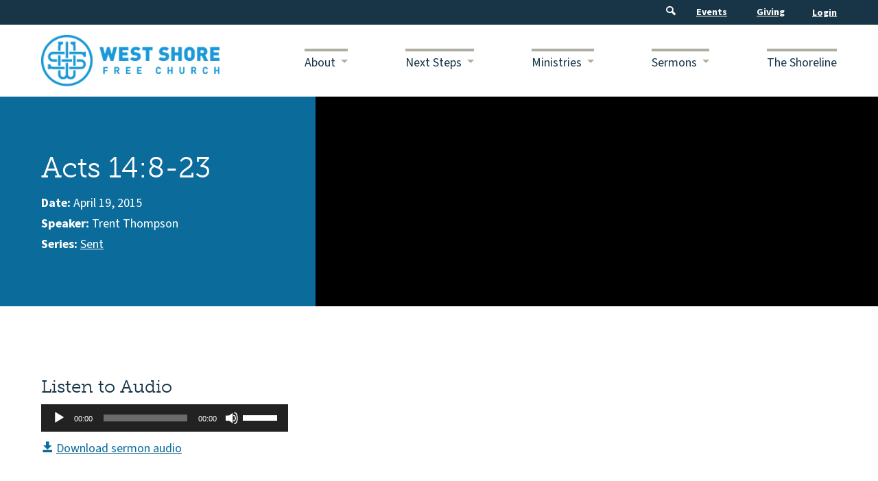

--- FILE ---
content_type: text/html; charset=UTF-8
request_url: https://westshorefree.org/sermons/acts-148-23/
body_size: 12382
content:
<!doctype html>
<html lang="en-US" class="no-js">
	<head>
		<meta charset="UTF-8">
		<title>Acts 14:8-23 | West Shore Free Church</title>

		<link rel="alternate" type="application/rss+xml" title="West Shore Free Church" href="https://westshorefree.org/feed/" />

		<meta http-equiv="X-UA-Compatible" content="IE=edge">
		<meta name="viewport" content="width=device-width, initial-scale=1.0">

		<link rel="stylesheet" href="https://use.typekit.net/fin3ved.css">

		<meta name='robots' content='index, follow, max-image-preview:large, max-snippet:-1, max-video-preview:-1' />

	<!-- This site is optimized with the Yoast SEO plugin v23.6 - https://yoast.com/wordpress/plugins/seo/ -->
	<link rel="canonical" href="https://westshorefree.org/sermons/acts-148-23/" />
	<meta property="og:locale" content="en_US" />
	<meta property="og:type" content="article" />
	<meta property="og:title" content="Acts 14:8-23 | West Shore Free Church" />
	<meta property="og:url" content="https://westshorefree.org/sermons/acts-148-23/" />
	<meta property="og:site_name" content="West Shore Free Church" />
	<meta property="article:modified_time" content="2022-04-15T00:34:23+00:00" />
	<meta name="twitter:card" content="summary_large_image" />
	<script type="application/ld+json" class="yoast-schema-graph">{"@context":"https://schema.org","@graph":[{"@type":"WebPage","@id":"https://westshorefree.org/sermons/acts-148-23/","url":"https://westshorefree.org/sermons/acts-148-23/","name":"Acts 14:8-23 | West Shore Free Church","isPartOf":{"@id":"https://westshorefree.org/#website"},"datePublished":"2015-04-20T00:33:02+00:00","dateModified":"2022-04-15T00:34:23+00:00","breadcrumb":{"@id":"https://westshorefree.org/sermons/acts-148-23/#breadcrumb"},"inLanguage":"en-US","potentialAction":[{"@type":"ReadAction","target":["https://westshorefree.org/sermons/acts-148-23/"]}]},{"@type":"BreadcrumbList","@id":"https://westshorefree.org/sermons/acts-148-23/#breadcrumb","itemListElement":[{"@type":"ListItem","position":1,"name":"Home","item":"https://westshorefree.org/"},{"@type":"ListItem","position":2,"name":"Sermons","item":"https://westshorefree.org/sermons/"},{"@type":"ListItem","position":3,"name":"Acts 14:8-23"}]},{"@type":"WebSite","@id":"https://westshorefree.org/#website","url":"https://westshorefree.org/","name":"West Shore Free Church","description":"","potentialAction":[{"@type":"SearchAction","target":{"@type":"EntryPoint","urlTemplate":"https://westshorefree.org/?s={search_term_string}"},"query-input":{"@type":"PropertyValueSpecification","valueRequired":true,"valueName":"search_term_string"}}],"inLanguage":"en-US"}]}</script>
	<!-- / Yoast SEO plugin. -->


<link rel='dns-prefetch' href='//mp.westshorefree.org' />
<link rel='dns-prefetch' href='//westshorefree.onlinegiving.org' />

<link rel="alternate" type="text/calendar" title="West Shore Free Church &raquo; iCal Feed" href="https://westshorefree.org/events/?ical=1" />
<link rel='stylesheet' id='tribe-events-pro-mini-calendar-block-styles-css' href='https://westshorefree.org/wp-content/plugins/events-calendar-pro/src/resources/css/tribe-events-pro-mini-calendar-block.min.css?ver=5.14.4' media='all' />
<style id='wp-emoji-styles-inline-css'>

	img.wp-smiley, img.emoji {
		display: inline !important;
		border: none !important;
		box-shadow: none !important;
		height: 1em !important;
		width: 1em !important;
		margin: 0 0.07em !important;
		vertical-align: -0.1em !important;
		background: none !important;
		padding: 0 !important;
	}
</style>
<style id='powerpress-player-block-style-inline-css'>


</style>
<style id='classic-theme-styles-inline-css'>
/*! This file is auto-generated */
.wp-block-button__link{color:#fff;background-color:#32373c;border-radius:9999px;box-shadow:none;text-decoration:none;padding:calc(.667em + 2px) calc(1.333em + 2px);font-size:1.125em}.wp-block-file__button{background:#32373c;color:#fff;text-decoration:none}
</style>
<style id='global-styles-inline-css'>
:root{--wp--preset--aspect-ratio--square: 1;--wp--preset--aspect-ratio--4-3: 4/3;--wp--preset--aspect-ratio--3-4: 3/4;--wp--preset--aspect-ratio--3-2: 3/2;--wp--preset--aspect-ratio--2-3: 2/3;--wp--preset--aspect-ratio--16-9: 16/9;--wp--preset--aspect-ratio--9-16: 9/16;--wp--preset--color--black: #000000;--wp--preset--color--cyan-bluish-gray: #abb8c3;--wp--preset--color--white: #ffffff;--wp--preset--color--pale-pink: #f78da7;--wp--preset--color--vivid-red: #cf2e2e;--wp--preset--color--luminous-vivid-orange: #ff6900;--wp--preset--color--luminous-vivid-amber: #fcb900;--wp--preset--color--light-green-cyan: #7bdcb5;--wp--preset--color--vivid-green-cyan: #00d084;--wp--preset--color--pale-cyan-blue: #8ed1fc;--wp--preset--color--vivid-cyan-blue: #0693e3;--wp--preset--color--vivid-purple: #9b51e0;--wp--preset--gradient--vivid-cyan-blue-to-vivid-purple: linear-gradient(135deg,rgba(6,147,227,1) 0%,rgb(155,81,224) 100%);--wp--preset--gradient--light-green-cyan-to-vivid-green-cyan: linear-gradient(135deg,rgb(122,220,180) 0%,rgb(0,208,130) 100%);--wp--preset--gradient--luminous-vivid-amber-to-luminous-vivid-orange: linear-gradient(135deg,rgba(252,185,0,1) 0%,rgba(255,105,0,1) 100%);--wp--preset--gradient--luminous-vivid-orange-to-vivid-red: linear-gradient(135deg,rgba(255,105,0,1) 0%,rgb(207,46,46) 100%);--wp--preset--gradient--very-light-gray-to-cyan-bluish-gray: linear-gradient(135deg,rgb(238,238,238) 0%,rgb(169,184,195) 100%);--wp--preset--gradient--cool-to-warm-spectrum: linear-gradient(135deg,rgb(74,234,220) 0%,rgb(151,120,209) 20%,rgb(207,42,186) 40%,rgb(238,44,130) 60%,rgb(251,105,98) 80%,rgb(254,248,76) 100%);--wp--preset--gradient--blush-light-purple: linear-gradient(135deg,rgb(255,206,236) 0%,rgb(152,150,240) 100%);--wp--preset--gradient--blush-bordeaux: linear-gradient(135deg,rgb(254,205,165) 0%,rgb(254,45,45) 50%,rgb(107,0,62) 100%);--wp--preset--gradient--luminous-dusk: linear-gradient(135deg,rgb(255,203,112) 0%,rgb(199,81,192) 50%,rgb(65,88,208) 100%);--wp--preset--gradient--pale-ocean: linear-gradient(135deg,rgb(255,245,203) 0%,rgb(182,227,212) 50%,rgb(51,167,181) 100%);--wp--preset--gradient--electric-grass: linear-gradient(135deg,rgb(202,248,128) 0%,rgb(113,206,126) 100%);--wp--preset--gradient--midnight: linear-gradient(135deg,rgb(2,3,129) 0%,rgb(40,116,252) 100%);--wp--preset--font-size--small: 13px;--wp--preset--font-size--medium: 20px;--wp--preset--font-size--large: 36px;--wp--preset--font-size--x-large: 42px;--wp--preset--spacing--20: 0.44rem;--wp--preset--spacing--30: 0.67rem;--wp--preset--spacing--40: 1rem;--wp--preset--spacing--50: 1.5rem;--wp--preset--spacing--60: 2.25rem;--wp--preset--spacing--70: 3.38rem;--wp--preset--spacing--80: 5.06rem;--wp--preset--shadow--natural: 6px 6px 9px rgba(0, 0, 0, 0.2);--wp--preset--shadow--deep: 12px 12px 50px rgba(0, 0, 0, 0.4);--wp--preset--shadow--sharp: 6px 6px 0px rgba(0, 0, 0, 0.2);--wp--preset--shadow--outlined: 6px 6px 0px -3px rgba(255, 255, 255, 1), 6px 6px rgba(0, 0, 0, 1);--wp--preset--shadow--crisp: 6px 6px 0px rgba(0, 0, 0, 1);}:where(.is-layout-flex){gap: 0.5em;}:where(.is-layout-grid){gap: 0.5em;}body .is-layout-flex{display: flex;}.is-layout-flex{flex-wrap: wrap;align-items: center;}.is-layout-flex > :is(*, div){margin: 0;}body .is-layout-grid{display: grid;}.is-layout-grid > :is(*, div){margin: 0;}:where(.wp-block-columns.is-layout-flex){gap: 2em;}:where(.wp-block-columns.is-layout-grid){gap: 2em;}:where(.wp-block-post-template.is-layout-flex){gap: 1.25em;}:where(.wp-block-post-template.is-layout-grid){gap: 1.25em;}.has-black-color{color: var(--wp--preset--color--black) !important;}.has-cyan-bluish-gray-color{color: var(--wp--preset--color--cyan-bluish-gray) !important;}.has-white-color{color: var(--wp--preset--color--white) !important;}.has-pale-pink-color{color: var(--wp--preset--color--pale-pink) !important;}.has-vivid-red-color{color: var(--wp--preset--color--vivid-red) !important;}.has-luminous-vivid-orange-color{color: var(--wp--preset--color--luminous-vivid-orange) !important;}.has-luminous-vivid-amber-color{color: var(--wp--preset--color--luminous-vivid-amber) !important;}.has-light-green-cyan-color{color: var(--wp--preset--color--light-green-cyan) !important;}.has-vivid-green-cyan-color{color: var(--wp--preset--color--vivid-green-cyan) !important;}.has-pale-cyan-blue-color{color: var(--wp--preset--color--pale-cyan-blue) !important;}.has-vivid-cyan-blue-color{color: var(--wp--preset--color--vivid-cyan-blue) !important;}.has-vivid-purple-color{color: var(--wp--preset--color--vivid-purple) !important;}.has-black-background-color{background-color: var(--wp--preset--color--black) !important;}.has-cyan-bluish-gray-background-color{background-color: var(--wp--preset--color--cyan-bluish-gray) !important;}.has-white-background-color{background-color: var(--wp--preset--color--white) !important;}.has-pale-pink-background-color{background-color: var(--wp--preset--color--pale-pink) !important;}.has-vivid-red-background-color{background-color: var(--wp--preset--color--vivid-red) !important;}.has-luminous-vivid-orange-background-color{background-color: var(--wp--preset--color--luminous-vivid-orange) !important;}.has-luminous-vivid-amber-background-color{background-color: var(--wp--preset--color--luminous-vivid-amber) !important;}.has-light-green-cyan-background-color{background-color: var(--wp--preset--color--light-green-cyan) !important;}.has-vivid-green-cyan-background-color{background-color: var(--wp--preset--color--vivid-green-cyan) !important;}.has-pale-cyan-blue-background-color{background-color: var(--wp--preset--color--pale-cyan-blue) !important;}.has-vivid-cyan-blue-background-color{background-color: var(--wp--preset--color--vivid-cyan-blue) !important;}.has-vivid-purple-background-color{background-color: var(--wp--preset--color--vivid-purple) !important;}.has-black-border-color{border-color: var(--wp--preset--color--black) !important;}.has-cyan-bluish-gray-border-color{border-color: var(--wp--preset--color--cyan-bluish-gray) !important;}.has-white-border-color{border-color: var(--wp--preset--color--white) !important;}.has-pale-pink-border-color{border-color: var(--wp--preset--color--pale-pink) !important;}.has-vivid-red-border-color{border-color: var(--wp--preset--color--vivid-red) !important;}.has-luminous-vivid-orange-border-color{border-color: var(--wp--preset--color--luminous-vivid-orange) !important;}.has-luminous-vivid-amber-border-color{border-color: var(--wp--preset--color--luminous-vivid-amber) !important;}.has-light-green-cyan-border-color{border-color: var(--wp--preset--color--light-green-cyan) !important;}.has-vivid-green-cyan-border-color{border-color: var(--wp--preset--color--vivid-green-cyan) !important;}.has-pale-cyan-blue-border-color{border-color: var(--wp--preset--color--pale-cyan-blue) !important;}.has-vivid-cyan-blue-border-color{border-color: var(--wp--preset--color--vivid-cyan-blue) !important;}.has-vivid-purple-border-color{border-color: var(--wp--preset--color--vivid-purple) !important;}.has-vivid-cyan-blue-to-vivid-purple-gradient-background{background: var(--wp--preset--gradient--vivid-cyan-blue-to-vivid-purple) !important;}.has-light-green-cyan-to-vivid-green-cyan-gradient-background{background: var(--wp--preset--gradient--light-green-cyan-to-vivid-green-cyan) !important;}.has-luminous-vivid-amber-to-luminous-vivid-orange-gradient-background{background: var(--wp--preset--gradient--luminous-vivid-amber-to-luminous-vivid-orange) !important;}.has-luminous-vivid-orange-to-vivid-red-gradient-background{background: var(--wp--preset--gradient--luminous-vivid-orange-to-vivid-red) !important;}.has-very-light-gray-to-cyan-bluish-gray-gradient-background{background: var(--wp--preset--gradient--very-light-gray-to-cyan-bluish-gray) !important;}.has-cool-to-warm-spectrum-gradient-background{background: var(--wp--preset--gradient--cool-to-warm-spectrum) !important;}.has-blush-light-purple-gradient-background{background: var(--wp--preset--gradient--blush-light-purple) !important;}.has-blush-bordeaux-gradient-background{background: var(--wp--preset--gradient--blush-bordeaux) !important;}.has-luminous-dusk-gradient-background{background: var(--wp--preset--gradient--luminous-dusk) !important;}.has-pale-ocean-gradient-background{background: var(--wp--preset--gradient--pale-ocean) !important;}.has-electric-grass-gradient-background{background: var(--wp--preset--gradient--electric-grass) !important;}.has-midnight-gradient-background{background: var(--wp--preset--gradient--midnight) !important;}.has-small-font-size{font-size: var(--wp--preset--font-size--small) !important;}.has-medium-font-size{font-size: var(--wp--preset--font-size--medium) !important;}.has-large-font-size{font-size: var(--wp--preset--font-size--large) !important;}.has-x-large-font-size{font-size: var(--wp--preset--font-size--x-large) !important;}
:where(.wp-block-post-template.is-layout-flex){gap: 1.25em;}:where(.wp-block-post-template.is-layout-grid){gap: 1.25em;}
:where(.wp-block-columns.is-layout-flex){gap: 2em;}:where(.wp-block-columns.is-layout-grid){gap: 2em;}
:root :where(.wp-block-pullquote){font-size: 1.5em;line-height: 1.6;}
</style>
<link rel='stylesheet' id='theme-styles-css' href='https://westshorefree.org/wp-content/themes/westshorefree/dist/assets/css/app.css?ver=1.1.02' media='all' />
<link rel='stylesheet' id='slick-styles-css' href='https://westshorefree.org/wp-content/themes/westshorefree/dist/assets/vendor/slick/slick.css?ver=1.8.0' media='all' />
<style id='rocket-lazyload-inline-css'>
.rll-youtube-player{position:relative;padding-bottom:56.23%;height:0;overflow:hidden;max-width:100%;}.rll-youtube-player:focus-within{outline: 2px solid currentColor;outline-offset: 5px;}.rll-youtube-player iframe{position:absolute;top:0;left:0;width:100%;height:100%;z-index:100;background:0 0}.rll-youtube-player img{bottom:0;display:block;left:0;margin:auto;max-width:100%;width:100%;position:absolute;right:0;top:0;border:none;height:auto;-webkit-transition:.4s all;-moz-transition:.4s all;transition:.4s all}.rll-youtube-player img:hover{-webkit-filter:brightness(75%)}.rll-youtube-player .play{height:100%;width:100%;left:0;top:0;position:absolute;background:url(https://westshorefree.org/wp-content/plugins/wp-rocket/assets/img/youtube.png) no-repeat center;background-color: transparent !important;cursor:pointer;border:none;}
</style>
<script src="https://westshorefree.org/wp-content/themes/westshorefree/dist/assets/js/app.js?ver=1.0.84" id="jquery-js"></script>
<script src="https://westshorefree.org/wp-content/themes/westshorefree/dist/assets/vendor/slick/slick.min.js?ver=1.8.0" id="slick-script-js"></script>
<script src="https://mp.westshorefree.org/widgets/dist/MPWidgets.js?ver=1.0.0" id="MPWidgets"></script>
<script src="https://westshorefree.org/mp-custom-widget/js/customWidget.js?ver=1.0.0" id="CustomMPWidgets"></script>
<link rel="https://api.w.org/" href="https://westshorefree.org/wp-json/" /><link rel="alternate" title="oEmbed (JSON)" type="application/json+oembed" href="https://westshorefree.org/wp-json/oembed/1.0/embed?url=https%3A%2F%2Fwestshorefree.org%2Fsermons%2Facts-148-23%2F" />
<link rel="alternate" title="oEmbed (XML)" type="text/xml+oembed" href="https://westshorefree.org/wp-json/oembed/1.0/embed?url=https%3A%2F%2Fwestshorefree.org%2Fsermons%2Facts-148-23%2F&#038;format=xml" />
<meta name="tec-api-version" content="v1"><meta name="tec-api-origin" content="https://westshorefree.org"><link rel="alternate" href="https://westshorefree.org/wp-json/tribe/events/v1/" /><link rel="icon" href="https://westshorefree.org/wp-content/uploads/2021/08/cropped-favicon-32x32.png" sizes="32x32" />
<link rel="icon" href="https://westshorefree.org/wp-content/uploads/2021/08/cropped-favicon-192x192.png" sizes="192x192" />
<link rel="apple-touch-icon" href="https://westshorefree.org/wp-content/uploads/2021/08/cropped-favicon-180x180.png" />
<meta name="msapplication-TileImage" content="https://westshorefree.org/wp-content/uploads/2021/08/cropped-favicon-270x270.png" />
<noscript><style id="rocket-lazyload-nojs-css">.rll-youtube-player, [data-lazy-src]{display:none !important;}</style></noscript>
		<!-- Google Tag Manager -->
<script>(function(w,d,s,l,i){w[l]=w[l]||[];w[l].push({'gtm.start':
new Date().getTime(),event:'gtm.js'});var f=d.getElementsByTagName(s)[0],
j=d.createElement(s),dl=l!='dataLayer'?'&l='+l:'';j.async=true;j.src=
'https://www.googletagmanager.com/gtm.js?id='+i+dl;f.parentNode.insertBefore(j,f);
})(window,document,'script','dataLayer','GTM-KVFWSWM');</script>
<!-- End Google Tag Manager -->
		<script async src="https://cse.google.com/cse.js?cx=2f1535e678ed3eb6f"></script>
	</head>
	<body class="sermon-template-default single single-sermon postid-17346 tribe-no-js acts-148-23">
		<!-- Google Tag Manager (noscript) -->
<noscript><iframe src="https://www.googletagmanager.com/ns.html?id=GTM-KVFWSWM"
height="0" width="0" style="display:none;visibility:hidden"></iframe></noscript>
<!-- End Google Tag Manager (noscript) -->
		<div class="off-canvas position-right" id="offCanvas" data-off-canvas data-trap-focus="true">
			<ul class="off-canvas-navigation">
	        	<li id="menu-item-101" class="menu-item menu-item-type-post_type menu-item-object-page menu-item-has-children menu-item-101"><a href="https://westshorefree.org/about/">About</a>
<ul class="sub-menu">
	<li id="menu-item-104" class="menu-item menu-item-type-post_type menu-item-object-page menu-item-104"><a href="https://westshorefree.org/about/">About Us</a></li>
	<li id="menu-item-103" class="menu-item menu-item-type-post_type menu-item-object-page menu-item-103"><a href="https://westshorefree.org/what-we-believe/">What We Believe</a></li>
	<li id="menu-item-51859" class="menu-item menu-item-type-post_type menu-item-object-page menu-item-51859"><a href="https://westshorefree.org/50-2/">50 Years of God&#8217;s Faithfulness</a></li>
	<li id="menu-item-102" class="menu-item menu-item-type-post_type menu-item-object-page menu-item-102"><a href="https://westshorefree.org/staff/">Staff &#038; Elders</a></li>
	<li id="menu-item-47528" class="menu-item menu-item-type-post_type menu-item-object-page menu-item-47528"><a href="https://westshorefree.org/employment/">Join Our Team</a></li>
</ul>
</li>
<li id="menu-item-51771" class="menu-item menu-item-type-post_type menu-item-object-page menu-item-has-children menu-item-51771"><a href="https://westshorefree.org/next-steps/">Next Steps</a>
<ul class="sub-menu">
	<li id="menu-item-109" class="menu-item menu-item-type-post_type menu-item-object-page menu-item-109"><a href="https://westshorefree.org/get-connected/">Get Connected</a></li>
	<li id="menu-item-117" class="menu-item menu-item-type-post_type menu-item-object-page menu-item-117"><a href="https://westshorefree.org/visit/">Plan Your Visit</a></li>
	<li id="menu-item-110" class="menu-item menu-item-type-post_type menu-item-object-page menu-item-110"><a href="https://westshorefree.org/serve/">Serving Opportunities</a></li>
	<li id="menu-item-44770" class="menu-item menu-item-type-post_type menu-item-object-page menu-item-44770"><a href="https://westshorefree.org/lifegroups/">LifeGroups</a></li>
	<li id="menu-item-51888" class="menu-item menu-item-type-post_type menu-item-object-page menu-item-51888"><a href="https://westshorefree.org/member/">Membership</a></li>
	<li id="menu-item-42086" class="menu-item menu-item-type-post_type menu-item-object-page menu-item-42086"><a href="https://westshorefree.org/baptism/">Baptism</a></li>
	<li id="menu-item-47532" class="menu-item menu-item-type-post_type menu-item-object-page menu-item-47532"><a href="https://westshorefree.org/contact-us/">Contact Us</a></li>
</ul>
</li>
<li id="menu-item-105" class="menu-item menu-item-type-post_type menu-item-object-page menu-item-has-children menu-item-105"><a href="https://westshorefree.org/get-connected/">Ministries</a>
<ul class="sub-menu">
	<li id="menu-item-106" class="menu-item menu-item-type-post_type menu-item-object-page menu-item-106"><a href="https://westshorefree.org/adults/">Adults</a></li>
	<li id="menu-item-111" class="menu-item menu-item-type-post_type menu-item-object-page menu-item-111"><a href="https://westshorefree.org/students/">Students</a></li>
	<li id="menu-item-108" class="menu-item menu-item-type-post_type menu-item-object-page menu-item-108"><a href="https://westshorefree.org/children/">Children</a></li>
	<li id="menu-item-46521" class="menu-item menu-item-type-post_type menu-item-object-page menu-item-46521"><a href="https://westshorefree.org/prayer/">Prayer</a></li>
	<li id="menu-item-54978" class="menu-item menu-item-type-post_type menu-item-object-page menu-item-54978"><a href="https://westshorefree.org/adults/marriage-ministry/">Marriage</a></li>
	<li id="menu-item-107" class="menu-item menu-item-type-post_type menu-item-object-page menu-item-107"><a href="https://westshorefree.org/care-support/">Care &#038; Support</a></li>
	<li id="menu-item-47525" class="menu-item menu-item-type-post_type menu-item-object-page menu-item-47525"><a href="https://westshorefree.org/library/">Library</a></li>
</ul>
</li>
<li id="menu-item-112" class="menu-item menu-item-type-post_type menu-item-object-page menu-item-has-children menu-item-112"><a href="https://westshorefree.org/sermons/">Sermons</a>
<ul class="sub-menu">
	<li id="menu-item-113" class="menu-item menu-item-type-post_type menu-item-object-page menu-item-113"><a href="https://westshorefree.org/sermons/">Sermon Archive</a></li>
	<li id="menu-item-114" class="menu-item menu-item-type-post_type menu-item-object-page menu-item-114"><a href="https://westshorefree.org/live/">Watch Live</a></li>
</ul>
</li>
<li id="menu-item-54767" class="menu-item menu-item-type-post_type menu-item-object-page menu-item-54767"><a href="https://westshorefree.org/shoreline/">The Shoreline</a></li>
	        </ul>
	        		        <div class="mobile-search-container">
	        		<div class="gcse-searchbox-only"></div>	        	</div>
	        	        <ul class="off-canvas-navigation">
	        	<li id="menu-item-76" class="menu-item menu-item-type-post_type menu-item-object-page menu-item-76"><a href="https://westshorefree.org/events/">Events</a></li>
<li id="menu-item-77" class="menu-item menu-item-type-post_type menu-item-object-page menu-item-77"><a href="https://westshorefree.org/give/">Giving</a></li>
	        	<li id="menu-item-47530" class="menu-item menu-item-type-post_type menu-item-object-page menu-item-47530"><a href="https://westshorefree.org/contact-us/">Contact Us</a></li>
	        </ul>

	        <button class="close-off-canvas" aria-label="Close menu" type="button" data-close>
		      Close Menu
		    </button>
		</div>
		<div class="off-canvas-content" data-off-canvas-content>
			<header class="header" role="banner">
				<div class="accessibility-nav">
					<a href="#main-content" class="skip-link">Skip to Main Content</a>
				</div>
								<div class="top-bar">
					<div class="grid-container">
						<div class="grid-x grid-padding-x">
							<div class="cell live-button-cell medium-shrink">
								<div class="live-button-container">
								</div>
							</div>
							<script>
								$(document).ready(function() {
									$.ajax({  
										type: 'GET',  
										url: 'https://westshorefree.org/core/wp-admin/admin-ajax.php',  
										data: { action : 'load_live_button' },  
										success: function(textStatus){  
										   $( '.live-button-container' ).html( textStatus ); 
										}  
									});
								});
							</script>
							<nav class="cell auto top-nav">
															        <div class="search-container">
							        	<a href="#" class="search-toggle"><i class="icon-search"></i></a>
						        		<div class="search-container-input">
						        			<div class="gcse-searchbox-only"></div>						        		</div>
						        	</div>
						        								<ul><li class="menu-item menu-item-type-post_type menu-item-object-page menu-item-76"><a href="https://westshorefree.org/events/">Events</a></li>
<li class="menu-item menu-item-type-post_type menu-item-object-page menu-item-77"><a href="https://westshorefree.org/give/">Giving</a></li>
</ul>								<div class="mp-login-header">
									<mpp-user-login customcss="https://westshorefree.org/mp-css/widgets.css">
										<a href="https://westshorefree.org/account/">My Household</a>
										<a href="https://westshorefree.org/account/subscriptions/">My Subscriptions</a>
										<a href="https://westshorefree.org/account/contribution-statements/">Contribution Statements</a>
										<a href="https://westshorefree.org/account/invoices/">My Invoices</a>
										<a href="https://westshorefree.org/account/mission-trips/">My Mission Trips</a>
									</mpp-user-login>
								</div>
							</nav>
						</div>
					</div>
				</div>
				<div class="grid-container" id="main-navigation">
					<div class="grid-x grid-padding-x vertical-center">
						<div class="cell auto">
							<div class="logo">
								<a href="https://westshorefree.org">
																			<img src="https://westshorefree.org/wp-content/uploads/2021/04/west-shore-free-church-logo.png" alt="" class="logo-img" />
																	</a>
							</div>
						</div>
						<div class="cell shrink">
							<nav class="main-nav">
								<ul><li class="menu-item menu-item-type-post_type menu-item-object-page menu-item-has-children menu-item-101"><a href="https://westshorefree.org/about/">About</a>
<ul class="sub-menu">
	<li class="menu-item menu-item-type-post_type menu-item-object-page menu-item-104"><a href="https://westshorefree.org/about/">About Us</a></li>
	<li class="menu-item menu-item-type-post_type menu-item-object-page menu-item-103"><a href="https://westshorefree.org/what-we-believe/">What We Believe</a></li>
	<li class="menu-item menu-item-type-post_type menu-item-object-page menu-item-51859"><a href="https://westshorefree.org/50-2/">50 Years of God&#8217;s Faithfulness</a></li>
	<li class="menu-item menu-item-type-post_type menu-item-object-page menu-item-102"><a href="https://westshorefree.org/staff/">Staff &#038; Elders</a></li>
	<li class="menu-item menu-item-type-post_type menu-item-object-page menu-item-47528"><a href="https://westshorefree.org/employment/">Join Our Team</a></li>
</ul>
</li>
<li class="menu-item menu-item-type-post_type menu-item-object-page menu-item-has-children menu-item-51771"><a href="https://westshorefree.org/next-steps/">Next Steps</a>
<ul class="sub-menu">
	<li class="menu-item menu-item-type-post_type menu-item-object-page menu-item-109"><a href="https://westshorefree.org/get-connected/">Get Connected</a></li>
	<li class="menu-item menu-item-type-post_type menu-item-object-page menu-item-117"><a href="https://westshorefree.org/visit/">Plan Your Visit</a></li>
	<li class="menu-item menu-item-type-post_type menu-item-object-page menu-item-110"><a href="https://westshorefree.org/serve/">Serving Opportunities</a></li>
	<li class="menu-item menu-item-type-post_type menu-item-object-page menu-item-44770"><a href="https://westshorefree.org/lifegroups/">LifeGroups</a></li>
	<li class="menu-item menu-item-type-post_type menu-item-object-page menu-item-51888"><a href="https://westshorefree.org/member/">Membership</a></li>
	<li class="menu-item menu-item-type-post_type menu-item-object-page menu-item-42086"><a href="https://westshorefree.org/baptism/">Baptism</a></li>
	<li class="menu-item menu-item-type-post_type menu-item-object-page menu-item-47532"><a href="https://westshorefree.org/contact-us/">Contact Us</a></li>
</ul>
</li>
<li class="menu-item menu-item-type-post_type menu-item-object-page menu-item-has-children menu-item-105"><a href="https://westshorefree.org/get-connected/">Ministries</a>
<ul class="sub-menu">
	<li class="menu-item menu-item-type-post_type menu-item-object-page menu-item-106"><a href="https://westshorefree.org/adults/">Adults</a></li>
	<li class="menu-item menu-item-type-post_type menu-item-object-page menu-item-111"><a href="https://westshorefree.org/students/">Students</a></li>
	<li class="menu-item menu-item-type-post_type menu-item-object-page menu-item-108"><a href="https://westshorefree.org/children/">Children</a></li>
	<li class="menu-item menu-item-type-post_type menu-item-object-page menu-item-46521"><a href="https://westshorefree.org/prayer/">Prayer</a></li>
	<li class="menu-item menu-item-type-post_type menu-item-object-page menu-item-54978"><a href="https://westshorefree.org/adults/marriage-ministry/">Marriage</a></li>
	<li class="menu-item menu-item-type-post_type menu-item-object-page menu-item-107"><a href="https://westshorefree.org/care-support/">Care &#038; Support</a></li>
	<li class="menu-item menu-item-type-post_type menu-item-object-page menu-item-47525"><a href="https://westshorefree.org/library/">Library</a></li>
</ul>
</li>
<li class="menu-item menu-item-type-post_type menu-item-object-page menu-item-has-children menu-item-112"><a href="https://westshorefree.org/sermons/">Sermons</a>
<ul class="sub-menu">
	<li class="menu-item menu-item-type-post_type menu-item-object-page menu-item-113"><a href="https://westshorefree.org/sermons/">Sermon Archive</a></li>
	<li class="menu-item menu-item-type-post_type menu-item-object-page menu-item-114"><a href="https://westshorefree.org/live/">Watch Live</a></li>
</ul>
</li>
<li class="menu-item menu-item-type-post_type menu-item-object-page menu-item-54767"><a href="https://westshorefree.org/shoreline/">The Shoreline</a></li>
</ul>							</nav>
							<div class="mobile-nav-toggle">
								<a href="#" class="off-canvas-toggle" data-toggle="offCanvas" aria-label="Mobile Navigation">
									<div></div>
									<div></div>
									<div></div>
								</a>
							</div>
						</div>
					</div>
				</div>
			</header>

<main role="main" aria-label="Content">
	<section class="page-header sermon-header blue-bg">

		
	
		<div class="page-header-image-container">
					</div>
		

		<div class="page-header-content-container">
			<div class="page-header-content">
				<h1>Acts 14:8-23</h1>

				<p>
											<strong>Date:</strong> April 19, 2015<br />
					
											<strong>Speaker:</strong> Trent Thompson<br />
					
					
											<strong>Series:</strong> <a href="https://westshorefree.org/sermons/series/sent/">Sent</a><br />
									</p>
			</div>
		</div>

	</section>

		<div class="page-section white-bg sermon-details">
		<div class="grid-container">
			<div class="grid-x grid-padding-x align-center">
									<div class="medium-4 cell">
													<div class="sermon-audio">
								<h3>Listen to Audio</h3>
								<!--[if lt IE 9]><script>document.createElement('audio');</script><![endif]-->
<audio class="wp-audio-shortcode" id="audio-17346-1" preload="none" style="width: 100%;" controls="controls"><source type="audio/mpeg" src="https://media.blubrry.com/westshorefreechurch/content.blubrry.com/westshorefreechurch/04_19_15.mp3?_=1" /><a href="https://media.blubrry.com/westshorefreechurch/content.blubrry.com/westshorefreechurch/04_19_15.mp3">https://media.blubrry.com/westshorefreechurch/content.blubrry.com/westshorefreechurch/04_19_15.mp3</a></audio>								<p><a href="https://media.blubrry.com/westshorefreechurch/content.blubrry.com/westshorefreechurch/04_19_15.mp3" class="sermon-audio-download" download><i class="icon-download"></i> <span>Download sermon audio</span></a></p>
							</div>
						
											</div>
					<div class="medium-8 cell">
																	</div>
							</div>
		</div>
	</div>

		
</main>

				<!-- footer -->
				<footer class="footer" role="contentinfo">
					<div class="grid-container footer-content">
						<div class="grid-x grid-padding-x">
							<div class="cell medium-shrink large-auto footer-social">
								
								<ul class="social">
									
																			<li><a href="https://www.facebook.com/West-Shore-Evangelical-Free-Church-139677986099101/" target="_blank"><i class="icon-facebook"></i> <span class="visually-hidden">Facebook</span></a></li>
									
																			<li><a href="https://www.instagram.com/westshorefreechurch/" target="_blank"><i class="icon-instagram"></i> <span class="visually-hidden">Instagram</span></a></li>
									
																			<li><a href="https://vimeo.com/showcase/8219115" target="_blank"><i class="icon-vimeo"></i> <span class="visually-hidden">Vimeo</span></a></li>
									
																			<li><a href="https://blubrry.com/westshorefreechurch/" target="_blank"><i class="icon-podcast"></i> <span class="visually-hidden">Podcast</span></a></li>
									
																			<li><a href="https://itunes.apple.com/us/podcast/west-shore-free-church/id1066922862?mt=2" target="_blank"><i class="icon-apple-music"></i> <span class="visually-hidden">Apple Podcasts</span></a></li>
									
								</ul>

							</div>

							<div class="cell medium-auto large-4 footer-info">
								<p class="service-times-label">Service Times</p>
								<p><strong>Online:</strong> Sundays at 10:45 a.m.<br />
<strong>In-Person:</strong> Sundays at 9 and 10:45 a.m.</p>
								<nav class="footer-nav">
									<ul><li class="menu-item menu-item-type-post_type menu-item-object-page menu-item-47530"><a href="https://westshorefree.org/contact-us/">Contact Us</a></li>
</ul>								</nav>
							</div>

							<div class="cell medium-auto large-4 footer-contact">
								<p>
																			<strong><a href="https://westshorefree.org/contact-us/" class="" target="">Contact Us</a></strong><br />
									
																			<a href="mailto:&#111;f&#102;&#105;&#99;&#101;&#64;&#119;es&#116;sh&#111;&#114;efr&#101;&#101;&#46;org">&#111;&#102;&#102;ic&#101;&#64;w&#101;&#115;tshor&#101;&#102;&#114;e&#101;&#46;o&#114;g</a><br />
									
																			<a href="tel:(717) 697-0226">(717) 697-0226</a>
																	</p>

								<p>
																			1345 Williams Grove Rd.<br />
Mechanicsburg, PA 17055<br />
									
																			<a href="https://goo.gl/maps/gAp1HEEVCXfo8FXd7" target="_blank">Get Directions</a>
																	</p>	
							</div>
							
						</div>
					</div>

					<!-- copyright -->
					<section class="copyright">
						<div class="grid-container">
							<div class="grid-x grid-padding-x">
								<div class="cell medium-auto">
									<p>&copy; 2026 West Shore Free Church</p>
									<ul><li id="menu-item-119" class="menu-item menu-item-type-post_type menu-item-object-page menu-item-privacy-policy menu-item-119"><a rel="privacy-policy" href="https://westshorefree.org/privacy-policy/">Privacy Policy</a></li>
</ul>								</div>
								<div class="cell medium-shrink">
									<p><a href="http://landslidecreative.com">Church Website Design</a> by Landslide Creative</a>
								</div>
							</div>
						</div>
					</section>

				</footer>
			</div> <!-- /off-canvas-content -->
				<script>
		( function ( body ) {
			'use strict';
			body.className = body.className.replace( /\btribe-no-js\b/, 'tribe-js' );
		} )( document.body );
		</script>
		<script> /* <![CDATA[ */var tribe_l10n_datatables = {"aria":{"sort_ascending":": activate to sort column ascending","sort_descending":": activate to sort column descending"},"length_menu":"Show _MENU_ entries","empty_table":"No data available in table","info":"Showing _START_ to _END_ of _TOTAL_ entries","info_empty":"Showing 0 to 0 of 0 entries","info_filtered":"(filtered from _MAX_ total entries)","zero_records":"No matching records found","search":"Search:","all_selected_text":"All items on this page were selected. ","select_all_link":"Select all pages","clear_selection":"Clear Selection.","pagination":{"all":"All","next":"Next","previous":"Previous"},"select":{"rows":{"0":"","_":": Selected %d rows","1":": Selected 1 row"}},"datepicker":{"dayNames":["Sunday","Monday","Tuesday","Wednesday","Thursday","Friday","Saturday"],"dayNamesShort":["Sun","Mon","Tue","Wed","Thu","Fri","Sat"],"dayNamesMin":["S","M","T","W","T","F","S"],"monthNames":["January","February","March","April","May","June","July","August","September","October","November","December"],"monthNamesShort":["January","February","March","April","May","June","July","August","September","October","November","December"],"monthNamesMin":["Jan","Feb","Mar","Apr","May","Jun","Jul","Aug","Sep","Oct","Nov","Dec"],"nextText":"Next","prevText":"Prev","currentText":"Today","closeText":"Done","today":"Today","clear":"Clear"}};/* ]]> */ </script><link rel='stylesheet' id='mediaelement-css' href='https://westshorefree.org/core/wp-includes/js/mediaelement/mediaelementplayer-legacy.min.css?ver=4.2.17' media='all' />
<link rel='stylesheet' id='wp-mediaelement-css' href='https://westshorefree.org/core/wp-includes/js/mediaelement/wp-mediaelement.min.css?ver=6.6.2' media='all' />
<script src="https://westshorefree.onlinegiving.org/assets/mpsso.js?ver=1.0.0" id="online-giving-sso-js"></script>
<script id="rocket-browser-checker-js-after">
"use strict";var _createClass=function(){function defineProperties(target,props){for(var i=0;i<props.length;i++){var descriptor=props[i];descriptor.enumerable=descriptor.enumerable||!1,descriptor.configurable=!0,"value"in descriptor&&(descriptor.writable=!0),Object.defineProperty(target,descriptor.key,descriptor)}}return function(Constructor,protoProps,staticProps){return protoProps&&defineProperties(Constructor.prototype,protoProps),staticProps&&defineProperties(Constructor,staticProps),Constructor}}();function _classCallCheck(instance,Constructor){if(!(instance instanceof Constructor))throw new TypeError("Cannot call a class as a function")}var RocketBrowserCompatibilityChecker=function(){function RocketBrowserCompatibilityChecker(options){_classCallCheck(this,RocketBrowserCompatibilityChecker),this.passiveSupported=!1,this._checkPassiveOption(this),this.options=!!this.passiveSupported&&options}return _createClass(RocketBrowserCompatibilityChecker,[{key:"_checkPassiveOption",value:function(self){try{var options={get passive(){return!(self.passiveSupported=!0)}};window.addEventListener("test",null,options),window.removeEventListener("test",null,options)}catch(err){self.passiveSupported=!1}}},{key:"initRequestIdleCallback",value:function(){!1 in window&&(window.requestIdleCallback=function(cb){var start=Date.now();return setTimeout(function(){cb({didTimeout:!1,timeRemaining:function(){return Math.max(0,50-(Date.now()-start))}})},1)}),!1 in window&&(window.cancelIdleCallback=function(id){return clearTimeout(id)})}},{key:"isDataSaverModeOn",value:function(){return"connection"in navigator&&!0===navigator.connection.saveData}},{key:"supportsLinkPrefetch",value:function(){var elem=document.createElement("link");return elem.relList&&elem.relList.supports&&elem.relList.supports("prefetch")&&window.IntersectionObserver&&"isIntersecting"in IntersectionObserverEntry.prototype}},{key:"isSlowConnection",value:function(){return"connection"in navigator&&"effectiveType"in navigator.connection&&("2g"===navigator.connection.effectiveType||"slow-2g"===navigator.connection.effectiveType)}}]),RocketBrowserCompatibilityChecker}();
</script>
<script id="rocket-preload-links-js-extra">
var RocketPreloadLinksConfig = {"excludeUris":"\/(?:.+\/)?feed(?:\/(?:.+\/?)?)?$|\/(?:.+\/)?embed\/|\/(index.php\/)?(.*)wp-json(\/.*|$)|\/refer\/|\/go\/|\/recommend\/|\/recommends\/","usesTrailingSlash":"1","imageExt":"jpg|jpeg|gif|png|tiff|bmp|webp|avif|pdf|doc|docx|xls|xlsx|php","fileExt":"jpg|jpeg|gif|png|tiff|bmp|webp|avif|pdf|doc|docx|xls|xlsx|php|html|htm","siteUrl":"https:\/\/westshorefree.org","onHoverDelay":"100","rateThrottle":"3"};
</script>
<script id="rocket-preload-links-js-after">
(function() {
"use strict";var r="function"==typeof Symbol&&"symbol"==typeof Symbol.iterator?function(e){return typeof e}:function(e){return e&&"function"==typeof Symbol&&e.constructor===Symbol&&e!==Symbol.prototype?"symbol":typeof e},e=function(){function i(e,t){for(var n=0;n<t.length;n++){var i=t[n];i.enumerable=i.enumerable||!1,i.configurable=!0,"value"in i&&(i.writable=!0),Object.defineProperty(e,i.key,i)}}return function(e,t,n){return t&&i(e.prototype,t),n&&i(e,n),e}}();function i(e,t){if(!(e instanceof t))throw new TypeError("Cannot call a class as a function")}var t=function(){function n(e,t){i(this,n),this.browser=e,this.config=t,this.options=this.browser.options,this.prefetched=new Set,this.eventTime=null,this.threshold=1111,this.numOnHover=0}return e(n,[{key:"init",value:function(){!this.browser.supportsLinkPrefetch()||this.browser.isDataSaverModeOn()||this.browser.isSlowConnection()||(this.regex={excludeUris:RegExp(this.config.excludeUris,"i"),images:RegExp(".("+this.config.imageExt+")$","i"),fileExt:RegExp(".("+this.config.fileExt+")$","i")},this._initListeners(this))}},{key:"_initListeners",value:function(e){-1<this.config.onHoverDelay&&document.addEventListener("mouseover",e.listener.bind(e),e.listenerOptions),document.addEventListener("mousedown",e.listener.bind(e),e.listenerOptions),document.addEventListener("touchstart",e.listener.bind(e),e.listenerOptions)}},{key:"listener",value:function(e){var t=e.target.closest("a"),n=this._prepareUrl(t);if(null!==n)switch(e.type){case"mousedown":case"touchstart":this._addPrefetchLink(n);break;case"mouseover":this._earlyPrefetch(t,n,"mouseout")}}},{key:"_earlyPrefetch",value:function(t,e,n){var i=this,r=setTimeout(function(){if(r=null,0===i.numOnHover)setTimeout(function(){return i.numOnHover=0},1e3);else if(i.numOnHover>i.config.rateThrottle)return;i.numOnHover++,i._addPrefetchLink(e)},this.config.onHoverDelay);t.addEventListener(n,function e(){t.removeEventListener(n,e,{passive:!0}),null!==r&&(clearTimeout(r),r=null)},{passive:!0})}},{key:"_addPrefetchLink",value:function(i){return this.prefetched.add(i.href),new Promise(function(e,t){var n=document.createElement("link");n.rel="prefetch",n.href=i.href,n.onload=e,n.onerror=t,document.head.appendChild(n)}).catch(function(){})}},{key:"_prepareUrl",value:function(e){if(null===e||"object"!==(void 0===e?"undefined":r(e))||!1 in e||-1===["http:","https:"].indexOf(e.protocol))return null;var t=e.href.substring(0,this.config.siteUrl.length),n=this._getPathname(e.href,t),i={original:e.href,protocol:e.protocol,origin:t,pathname:n,href:t+n};return this._isLinkOk(i)?i:null}},{key:"_getPathname",value:function(e,t){var n=t?e.substring(this.config.siteUrl.length):e;return n.startsWith("/")||(n="/"+n),this._shouldAddTrailingSlash(n)?n+"/":n}},{key:"_shouldAddTrailingSlash",value:function(e){return this.config.usesTrailingSlash&&!e.endsWith("/")&&!this.regex.fileExt.test(e)}},{key:"_isLinkOk",value:function(e){return null!==e&&"object"===(void 0===e?"undefined":r(e))&&(!this.prefetched.has(e.href)&&e.origin===this.config.siteUrl&&-1===e.href.indexOf("?")&&-1===e.href.indexOf("#")&&!this.regex.excludeUris.test(e.href)&&!this.regex.images.test(e.href))}}],[{key:"run",value:function(){"undefined"!=typeof RocketPreloadLinksConfig&&new n(new RocketBrowserCompatibilityChecker({capture:!0,passive:!0}),RocketPreloadLinksConfig).init()}}]),n}();t.run();
}());
</script>
<script id="mediaelement-core-js-before">
var mejsL10n = {"language":"en","strings":{"mejs.download-file":"Download File","mejs.install-flash":"You are using a browser that does not have Flash player enabled or installed. Please turn on your Flash player plugin or download the latest version from https:\/\/get.adobe.com\/flashplayer\/","mejs.fullscreen":"Fullscreen","mejs.play":"Play","mejs.pause":"Pause","mejs.time-slider":"Time Slider","mejs.time-help-text":"Use Left\/Right Arrow keys to advance one second, Up\/Down arrows to advance ten seconds.","mejs.live-broadcast":"Live Broadcast","mejs.volume-help-text":"Use Up\/Down Arrow keys to increase or decrease volume.","mejs.unmute":"Unmute","mejs.mute":"Mute","mejs.volume-slider":"Volume Slider","mejs.video-player":"Video Player","mejs.audio-player":"Audio Player","mejs.captions-subtitles":"Captions\/Subtitles","mejs.captions-chapters":"Chapters","mejs.none":"None","mejs.afrikaans":"Afrikaans","mejs.albanian":"Albanian","mejs.arabic":"Arabic","mejs.belarusian":"Belarusian","mejs.bulgarian":"Bulgarian","mejs.catalan":"Catalan","mejs.chinese":"Chinese","mejs.chinese-simplified":"Chinese (Simplified)","mejs.chinese-traditional":"Chinese (Traditional)","mejs.croatian":"Croatian","mejs.czech":"Czech","mejs.danish":"Danish","mejs.dutch":"Dutch","mejs.english":"English","mejs.estonian":"Estonian","mejs.filipino":"Filipino","mejs.finnish":"Finnish","mejs.french":"French","mejs.galician":"Galician","mejs.german":"German","mejs.greek":"Greek","mejs.haitian-creole":"Haitian Creole","mejs.hebrew":"Hebrew","mejs.hindi":"Hindi","mejs.hungarian":"Hungarian","mejs.icelandic":"Icelandic","mejs.indonesian":"Indonesian","mejs.irish":"Irish","mejs.italian":"Italian","mejs.japanese":"Japanese","mejs.korean":"Korean","mejs.latvian":"Latvian","mejs.lithuanian":"Lithuanian","mejs.macedonian":"Macedonian","mejs.malay":"Malay","mejs.maltese":"Maltese","mejs.norwegian":"Norwegian","mejs.persian":"Persian","mejs.polish":"Polish","mejs.portuguese":"Portuguese","mejs.romanian":"Romanian","mejs.russian":"Russian","mejs.serbian":"Serbian","mejs.slovak":"Slovak","mejs.slovenian":"Slovenian","mejs.spanish":"Spanish","mejs.swahili":"Swahili","mejs.swedish":"Swedish","mejs.tagalog":"Tagalog","mejs.thai":"Thai","mejs.turkish":"Turkish","mejs.ukrainian":"Ukrainian","mejs.vietnamese":"Vietnamese","mejs.welsh":"Welsh","mejs.yiddish":"Yiddish"}};
</script>
<script src="https://westshorefree.org/core/wp-includes/js/mediaelement/mediaelement-and-player.min.js?ver=4.2.17" id="mediaelement-core-js"></script>
<script src="https://westshorefree.org/core/wp-includes/js/mediaelement/mediaelement-migrate.min.js?ver=6.6.2" id="mediaelement-migrate-js"></script>
<script id="mediaelement-js-extra">
var _wpmejsSettings = {"pluginPath":"\/core\/wp-includes\/js\/mediaelement\/","classPrefix":"mejs-","stretching":"responsive","audioShortcodeLibrary":"mediaelement","videoShortcodeLibrary":"mediaelement"};
</script>
<script src="https://westshorefree.org/core/wp-includes/js/mediaelement/wp-mediaelement.min.js?ver=6.6.2" id="wp-mediaelement-js"></script>
<script>window.lazyLoadOptions={elements_selector:"iframe[data-lazy-src]",data_src:"lazy-src",data_srcset:"lazy-srcset",data_sizes:"lazy-sizes",class_loading:"lazyloading",class_loaded:"lazyloaded",threshold:300,callback_loaded:function(element){if(element.tagName==="IFRAME"&&element.dataset.rocketLazyload=="fitvidscompatible"){if(element.classList.contains("lazyloaded")){if(typeof window.jQuery!="undefined"){if(jQuery.fn.fitVids){jQuery(element).parent().fitVids()}}}}}};window.addEventListener('LazyLoad::Initialized',function(e){var lazyLoadInstance=e.detail.instance;if(window.MutationObserver){var observer=new MutationObserver(function(mutations){var image_count=0;var iframe_count=0;var rocketlazy_count=0;mutations.forEach(function(mutation){for(var i=0;i<mutation.addedNodes.length;i++){if(typeof mutation.addedNodes[i].getElementsByTagName!=='function'){continue}
if(typeof mutation.addedNodes[i].getElementsByClassName!=='function'){continue}
images=mutation.addedNodes[i].getElementsByTagName('img');is_image=mutation.addedNodes[i].tagName=="IMG";iframes=mutation.addedNodes[i].getElementsByTagName('iframe');is_iframe=mutation.addedNodes[i].tagName=="IFRAME";rocket_lazy=mutation.addedNodes[i].getElementsByClassName('rocket-lazyload');image_count+=images.length;iframe_count+=iframes.length;rocketlazy_count+=rocket_lazy.length;if(is_image){image_count+=1}
if(is_iframe){iframe_count+=1}}});if(image_count>0||iframe_count>0||rocketlazy_count>0){lazyLoadInstance.update()}});var b=document.getElementsByTagName("body")[0];var config={childList:!0,subtree:!0};observer.observe(b,config)}},!1)</script><script data-no-minify="1" async src="https://westshorefree.org/wp-content/plugins/wp-rocket/assets/js/lazyload/17.8.3/lazyload.min.js"></script><script>function lazyLoadThumb(e,alt,l){var t='<img src="https://i.ytimg.com/vi/ID/hqdefault.jpg" alt="" width="480" height="360">',a='<button class="play" aria-label="play Youtube video"></button>';if(l){t=t.replace('data-lazy-','');t=t.replace('loading="lazy"','');t=t.replace(/<noscript>.*?<\/noscript>/g,'');}t=t.replace('alt=""','alt="'+alt+'"');return t.replace("ID",e)+a}function lazyLoadYoutubeIframe(){var e=document.createElement("iframe"),t="ID?autoplay=1";t+=0===this.parentNode.dataset.query.length?"":"&"+this.parentNode.dataset.query;e.setAttribute("src",t.replace("ID",this.parentNode.dataset.src)),e.setAttribute("frameborder","0"),e.setAttribute("allowfullscreen","1"),e.setAttribute("allow","accelerometer; autoplay; encrypted-media; gyroscope; picture-in-picture"),this.parentNode.parentNode.replaceChild(e,this.parentNode)}document.addEventListener("DOMContentLoaded",function(){var exclusions=[];var e,t,p,u,l,a=document.getElementsByClassName("rll-youtube-player");for(t=0;t<a.length;t++)(e=document.createElement("div")),(u='https://i.ytimg.com/vi/ID/hqdefault.jpg'),(u=u.replace('ID',a[t].dataset.id)),(l=exclusions.some(exclusion=>u.includes(exclusion))),e.setAttribute("data-id",a[t].dataset.id),e.setAttribute("data-query",a[t].dataset.query),e.setAttribute("data-src",a[t].dataset.src),(e.innerHTML=lazyLoadThumb(a[t].dataset.id,a[t].dataset.alt,l)),a[t].appendChild(e),(p=e.querySelector(".play")),(p.onclick=lazyLoadYoutubeIframe)});</script>
			</body>
</html>

<!-- This website is like a Rocket, isn't it? Performance optimized by WP Rocket. Learn more: https://wp-rocket.me -->

--- FILE ---
content_type: text/css; charset=utf-8
request_url: https://westshorefree.org/wp-content/themes/westshorefree/dist/assets/css/app.css?ver=1.1.02
body_size: 23713
content:
@charset "UTF-8";@font-face{font-family:icomoon;src:url(../fonts/icomoon.eot?rqs2vg);src:url(../fonts/icomoon.eot?rqs2vg#iefix) format("embedded-opentype"),url(../fonts/icomoon.woff2?rqs2vg) format("woff2"),url(../fonts/icomoon.ttf?rqs2vg) format("truetype"),url(../fonts/icomoon.woff?rqs2vg) format("woff"),url(../fonts/icomoon.svg?rqs2vg#icomoon) format("svg");font-weight:400;font-style:normal;font-display:block}[class*=" icon-"],[class^=icon-]{font-family:icomoon!important;speak:never;font-style:normal;font-weight:400;font-variant:normal;text-transform:none;line-height:1;-webkit-font-smoothing:antialiased;-moz-osx-font-smoothing:grayscale}.icon-triangle-right:before{content:"\e90b"}.icon-triangle-left:before{content:"\e90c"}.icon-arrow-left:before{content:"\e909"}.icon-left:before{content:"\e909"}.icon-previous:before{content:"\e909"}.icon-arrow-right:before{content:"\e90a"}.icon-right:before{content:"\e90a"}.icon-next:before{content:"\e90a"}.icon-download:before{content:"\e908"}.icon-arrow-down:before{content:"\e905"}.icon-down:before{content:"\e905"}.icon-buttom:before{content:"\e905"}.icon-arrow-up:before{content:"\e906"}.icon-up:before{content:"\e906"}.icon-top:before{content:"\e906"}.icon-search:before{content:"\e907"}.icon-magnifier:before{content:"\e907"}.icon-magnifying-glass:before{content:"\e907"}.icon-inspect:before{content:"\e907"}.icon-find:before{content:"\e907"}.icon-apple-music:before{content:"\e900"}.icon-podcast:before{content:"\e901"}.icon-vimeo:before{content:"\e902"}.icon-instagram:before{content:"\e903"}.icon-facebook:before{content:"\e904"}@media print,screen and (min-width:40em){.reveal,.reveal.large,.reveal.small,.reveal.tiny{right:auto;left:auto;margin:0 auto}}/*! normalize.css v8.0.0 | MIT License | github.com/necolas/normalize.css */html{line-height:1.15;-webkit-text-size-adjust:100%}body{margin:0}h1{font-size:2em;margin:.67em 0}hr{box-sizing:content-box;height:0;overflow:visible}pre{font-family:monospace,monospace;font-size:1em}a{background-color:transparent}abbr[title]{border-bottom:none;text-decoration:underline;-webkit-text-decoration:underline dotted;text-decoration:underline dotted}b,strong{font-weight:bolder}code,kbd,samp{font-family:monospace,monospace;font-size:1em}small{font-size:80%}sub,sup{font-size:75%;line-height:0;position:relative;vertical-align:baseline}sub{bottom:-.25em}sup{top:-.5em}img{border-style:none}button,input,optgroup,select,textarea{font-family:inherit;font-size:100%;line-height:1.15;margin:0}button,input{overflow:visible}button,select{text-transform:none}[type=button],[type=reset],[type=submit],button{-webkit-appearance:button}[type=button]::-moz-focus-inner,[type=reset]::-moz-focus-inner,[type=submit]::-moz-focus-inner,button::-moz-focus-inner{border-style:none;padding:0}[type=button]:-moz-focusring,[type=reset]:-moz-focusring,[type=submit]:-moz-focusring,button:-moz-focusring{outline:1px dotted ButtonText}fieldset{padding:.35em .75em .625em}legend{box-sizing:border-box;color:inherit;display:table;max-width:100%;padding:0;white-space:normal}progress{vertical-align:baseline}textarea{overflow:auto}[type=checkbox],[type=radio]{box-sizing:border-box;padding:0}[type=number]::-webkit-inner-spin-button,[type=number]::-webkit-outer-spin-button{height:auto}[type=search]{-webkit-appearance:textfield;outline-offset:-2px}[type=search]::-webkit-search-decoration{-webkit-appearance:none}::-webkit-file-upload-button{-webkit-appearance:button;font:inherit}details{display:block}summary{display:list-item}template{display:none}[hidden]{display:none}.foundation-mq{font-family:"small=0em&medium=40em&large=61.25em&xlarge=75em&xxlarge=90em"}html{box-sizing:border-box;font-size:.9375rem}*,::after,::before{box-sizing:inherit}body{margin:0;padding:0;background:#fff;font-family:source-sans-pro,"Helvetica Neue",Helvetica,Roboto,Arial,sans-serif;font-weight:400;line-height:1.5;color:#10100f;-webkit-font-smoothing:antialiased;-moz-osx-font-smoothing:grayscale}img{display:inline-block;vertical-align:middle;max-width:100%;height:auto;-ms-interpolation-mode:bicubic}textarea{height:auto;min-height:50px;border-radius:0}select{box-sizing:border-box;width:100%;border-radius:0}.map_canvas embed,.map_canvas img,.map_canvas object,.mqa-display embed,.mqa-display img,.mqa-display object{max-width:none!important}button{padding:0;-webkit-appearance:none;-moz-appearance:none;appearance:none;border:0;border-radius:0;background:0 0;line-height:1;cursor:auto}[data-whatinput=mouse] button{outline:0}pre{overflow:auto}button,input,optgroup,select,textarea{font-family:inherit}.is-visible{display:block!important}.is-hidden{display:none!important}[type=color],[type=date],[type=datetime-local],[type=datetime],[type=email],[type=month],[type=number],[type=password],[type=search],[type=tel],[type=text],[type=time],[type=url],[type=week],textarea{display:block;box-sizing:border-box;width:100%;height:2.6rem;margin:0 0 1.06667rem;padding:.53333rem;border:1px solid #cacaca;border-radius:0;background-color:#fff;box-shadow:inset 0 1px 2px rgba(0,0,0,.1);font-family:inherit;font-size:1.06667rem;font-weight:400;line-height:1.5;color:#000;transition:box-shadow .5s,border-color .25s ease-in-out;-webkit-appearance:none;-moz-appearance:none;appearance:none}[type=color]:focus,[type=date]:focus,[type=datetime-local]:focus,[type=datetime]:focus,[type=email]:focus,[type=month]:focus,[type=number]:focus,[type=password]:focus,[type=search]:focus,[type=tel]:focus,[type=text]:focus,[type=time]:focus,[type=url]:focus,[type=week]:focus,textarea:focus{outline:0;border:1px solid #8a8a8a;background-color:#fff;box-shadow:0 0 5px #cacaca;transition:box-shadow .5s,border-color .25s ease-in-out}textarea{max-width:100%}textarea[rows]{height:auto}input:disabled,input[readonly],textarea:disabled,textarea[readonly]{background-color:#e6e6e6;cursor:not-allowed}[type=button],[type=submit]{-webkit-appearance:none;-moz-appearance:none;appearance:none;border-radius:0}input[type=search]{box-sizing:border-box}::-moz-placeholder{color:#cacaca}:-ms-input-placeholder{color:#cacaca}::placeholder{color:#cacaca}[type=checkbox],[type=file],[type=radio]{margin:0 0 1.06667rem}[type=checkbox]+label,[type=radio]+label{display:inline-block;vertical-align:baseline;margin-left:.53333rem;margin-right:1.06667rem;margin-bottom:0}[type=checkbox]+label[for],[type=radio]+label[for]{cursor:pointer}label>[type=checkbox],label>[type=radio]{margin-right:.53333rem}[type=file]{width:100%}label{display:block;margin:0;font-size:1rem;font-weight:400;line-height:1.8;color:#000}label.middle{margin:0 0 1.06667rem;padding:.6rem 0}.help-text{margin-top:-.53333rem;font-size:.86667rem;font-style:italic;color:#000}.input-group{display:flex;width:100%;margin-bottom:1.06667rem;align-items:stretch}.input-group>:first-child,.input-group>:first-child.input-group-button>*{border-radius:0}.input-group>:last-child,.input-group>:last-child.input-group-button>*{border-radius:0}.input-group-button,.input-group-button a,.input-group-button button,.input-group-button input,.input-group-button label,.input-group-field,.input-group-label{margin:0;white-space:nowrap}.input-group-label{padding:0 1rem;border:1px solid #cacaca;background:#e6e6e6;color:#000;text-align:center;white-space:nowrap;display:flex;flex:0 0 auto;align-items:center}.input-group-label:first-child{border-right:0}.input-group-label:last-child{border-left:0}.input-group-field{border-radius:0;flex:1 1 0px;min-width:0}.input-group-button{padding-top:0;padding-bottom:0;text-align:center;display:flex;flex:0 0 auto}.input-group-button a,.input-group-button button,.input-group-button input,.input-group-button label{align-self:stretch;height:auto;padding-top:0;padding-bottom:0;font-size:1.06667rem}fieldset{margin:0;padding:0;border:0}legend{max-width:100%;margin-bottom:.53333rem}.fieldset{margin:1.2rem 0;padding:1.33333rem;border:1px solid #cacaca}.fieldset legend{margin:0;margin-left:-.2rem;padding:0 .2rem}select{height:2.6rem;margin:0 0 1.06667rem;padding:.53333rem;-webkit-appearance:none;-moz-appearance:none;appearance:none;border:1px solid #cacaca;border-radius:0;background-color:#fff;font-family:inherit;font-size:1.06667rem;font-weight:400;line-height:1.5;color:#000;background-image:url("data:image/svg+xml;utf8,<svg xmlns='http://www.w3.org/2000/svg' version='1.1' width='32' height='24' viewBox='0 0 32 24'><polygon points='0,0 32,0 16,24' style='fill: rgb%28138, 138, 138%29'></polygon></svg>");background-origin:content-box;background-position:right -1.06667rem center;background-repeat:no-repeat;background-size:9px 6px;padding-right:1.6rem;transition:box-shadow .5s,border-color .25s ease-in-out}@media screen and (min-width:0\0){select{background-image:url([data-uri])}}select:focus{outline:0;border:1px solid #8a8a8a;background-color:#fff;box-shadow:0 0 5px #cacaca;transition:box-shadow .5s,border-color .25s ease-in-out}select:disabled{background-color:#e6e6e6;cursor:not-allowed}select::-ms-expand{display:none}select[multiple]{height:auto;background-image:none}select:not([multiple]){padding-top:0;padding-bottom:0}.is-invalid-input:not(:focus){border-color:#cc4b37;background-color:#faedeb}.is-invalid-input:not(:focus)::-moz-placeholder{color:#cc4b37}.is-invalid-input:not(:focus):-ms-input-placeholder{color:#cc4b37}.is-invalid-input:not(:focus)::placeholder{color:#cc4b37}.is-invalid-label{color:#cc4b37}.form-error{display:none;margin-top:-.53333rem;margin-bottom:1.06667rem;font-size:.8rem;font-weight:700;color:#cc4b37}.form-error.is-visible{display:block}blockquote,dd,div,dl,dt,form,h1,h2,h3,h4,h5,h6,li,ol,p,pre,td,th,ul{margin:0;padding:0}p{margin-bottom:1.66667rem;font-size:inherit;line-height:1.7;text-rendering:optimizeLegibility}em,i{font-style:italic;line-height:inherit}b,strong{font-weight:700;line-height:inherit}small{font-size:80%;line-height:inherit}.h1,.h2,.h3,.h4,.h5,.h6,h1,h2,h3,h4,h5,h6{font-family:museo-slab,serif;font-style:normal;font-weight:400;color:#173547;text-rendering:optimizeLegibility}.h1 small,.h2 small,.h3 small,.h4 small,.h5 small,.h6 small,h1 small,h2 small,h3 small,h4 small,h5 small,h6 small{line-height:0;color:#cacaca}.h1,h1{font-size:1.93333rem;line-height:1.4;margin-top:0;margin-bottom:.5rem}.h2,h2{font-size:1.73333rem;line-height:1.4;margin-top:0;margin-bottom:.5rem}.h3,h3{font-size:1.33333rem;line-height:1.4;margin-top:0;margin-bottom:.5rem}.h4,h4{font-size:1.2rem;line-height:1.4;margin-top:0;margin-bottom:.5rem}.h5,h5{font-size:1.06667rem;line-height:1.4;margin-top:0;margin-bottom:.5rem}.h6,h6{font-size:1rem;line-height:1.4;margin-top:0;margin-bottom:.5rem}@media print,screen and (min-width:40em){.h1,h1{font-size:2.26667rem}.h2,h2{font-size:2rem}.h3,h3{font-size:1.46667rem}.h4,h4{font-size:1.26667rem}.h5,h5{font-size:1.26667rem}.h6,h6{font-size:1.06667rem}}@media print,screen and (min-width:61.25em){.h1,h1{font-size:2.8rem}.h2,h2{font-size:2.4rem}.h3,h3{font-size:1.73333rem}.h4,h4{font-size:1.46667rem}.h5,h5{font-size:1.33333rem}.h6,h6{font-size:1.2rem}}a{line-height:inherit;color:#0b6b9b;text-decoration:underline;cursor:pointer}a:focus,a:hover{color:#095c85}a img{border:0}hr{clear:both;max-width:80rem;height:0;margin:1.33333rem auto;border-top:0;border-right:0;border-bottom:1px solid #cacaca;border-left:0}dl,ol,ul{margin-bottom:1.66667rem;list-style-position:outside;line-height:1.7}li{font-size:inherit}ul{margin-left:1.25rem;list-style-type:disc}ol{margin-left:1.25rem}ol ol,ol ul,ul ol,ul ul{margin-left:1.25rem;margin-bottom:0}dl{margin-bottom:1rem}dl dt{margin-bottom:.3rem;font-weight:700}blockquote{margin:0 0 1.66667rem;padding:.6rem 1.33333rem 0 1.26667rem;border-left:1px solid #cacaca}blockquote,blockquote p{line-height:1.7;color:#8a8a8a}abbr,abbr[title]{border-bottom:1px dotted #000;cursor:help;text-decoration:none}figure{margin:0}kbd{margin:0;padding:.13333rem .26667rem 0;background-color:#e6e6e6;font-family:Consolas,"Liberation Mono",Courier,monospace;color:#000}.subheader{margin-top:.2rem;margin-bottom:.5rem;font-weight:400;line-height:1.4;color:#8a8a8a}.lead{font-size:1.17188rem;line-height:1.6}.stat{font-size:2.5rem;line-height:1}p+.stat{margin-top:-1rem}ol.no-bullet,ul.no-bullet{margin-left:0;list-style:none}.cite-block,cite{display:block;color:#8a8a8a;font-size:.86667rem}.cite-block:before,cite:before{content:"— "}.code-inline,code{border:1px solid #cacaca;background-color:#e6e6e6;font-family:Consolas,"Liberation Mono",Courier,monospace;font-weight:400;color:#000;display:inline;max-width:100%;word-wrap:break-word;padding:.13333rem .33333rem .06667rem}.code-block{border:1px solid #cacaca;background-color:#e6e6e6;font-family:Consolas,"Liberation Mono",Courier,monospace;font-weight:400;color:#000;display:block;overflow:auto;white-space:pre;padding:1rem;margin-bottom:1.5rem}.text-left{text-align:left}.text-right{text-align:right}.text-center{text-align:center}.text-justify{text-align:justify}@media print,screen and (min-width:40em){.medium-text-left{text-align:left}.medium-text-right{text-align:right}.medium-text-center{text-align:center}.medium-text-justify{text-align:justify}}@media print,screen and (min-width:61.25em){.large-text-left{text-align:left}.large-text-right{text-align:right}.large-text-center{text-align:center}.large-text-justify{text-align:justify}}.show-for-print{display:none!important}@media print{*{background:0 0!important;color:#000!important;-webkit-print-color-adjust:economy;color-adjust:economy;box-shadow:none!important;text-shadow:none!important}.show-for-print{display:block!important}.hide-for-print{display:none!important}table.show-for-print{display:table!important}thead.show-for-print{display:table-header-group!important}tbody.show-for-print{display:table-row-group!important}tr.show-for-print{display:table-row!important}td.show-for-print{display:table-cell!important}th.show-for-print{display:table-cell!important}a,a:visited{text-decoration:underline}a[href]:after{content:" (" attr(href) ")"}.ir a:after,a[href^='#']:after,a[href^='javascript:']:after{content:''}abbr[title]:after{content:" (" attr(title) ")"}blockquote,pre{border:1px solid #8a8a8a;page-break-inside:avoid}thead{display:table-header-group}img,tr{page-break-inside:avoid}img{max-width:100%!important}@page{margin:.5cm}h2,h3,p{orphans:3;widows:3}h2,h3{page-break-after:avoid}.print-break-inside{page-break-inside:auto}}.grid-container{padding-right:.83333rem;padding-left:.83333rem;max-width:80rem;margin-left:auto;margin-right:auto}@media print,screen and (min-width:40em){.grid-container{padding-right:1.16667rem;padding-left:1.16667rem}}@media print,screen and (min-width:61.25em){.grid-container{padding-right:1.33333rem;padding-left:1.33333rem}}.grid-container.fluid{padding-right:.83333rem;padding-left:.83333rem;max-width:100%;margin-left:auto;margin-right:auto}@media print,screen and (min-width:40em){.grid-container.fluid{padding-right:1.16667rem;padding-left:1.16667rem}}@media print,screen and (min-width:61.25em){.grid-container.fluid{padding-right:1.33333rem;padding-left:1.33333rem}}.grid-container.full{padding-right:0;padding-left:0;max-width:100%;margin-left:auto;margin-right:auto}.grid-x{display:flex;flex-flow:row wrap}.cell{flex:0 0 auto;min-height:0;min-width:0;width:100%}.cell.auto{flex:1 1 0px}.cell.shrink{flex:0 0 auto}.grid-x>.auto{width:auto}.grid-x>.shrink{width:auto}.grid-x>.small-1,.grid-x>.small-10,.grid-x>.small-11,.grid-x>.small-12,.grid-x>.small-2,.grid-x>.small-3,.grid-x>.small-4,.grid-x>.small-5,.grid-x>.small-6,.grid-x>.small-7,.grid-x>.small-8,.grid-x>.small-9,.grid-x>.small-full,.grid-x>.small-shrink{flex-basis:auto}@media print,screen and (min-width:40em){.grid-x>.medium-1,.grid-x>.medium-10,.grid-x>.medium-11,.grid-x>.medium-12,.grid-x>.medium-2,.grid-x>.medium-3,.grid-x>.medium-4,.grid-x>.medium-5,.grid-x>.medium-6,.grid-x>.medium-7,.grid-x>.medium-8,.grid-x>.medium-9,.grid-x>.medium-full,.grid-x>.medium-shrink{flex-basis:auto}}@media print,screen and (min-width:61.25em){.grid-x>.large-1,.grid-x>.large-10,.grid-x>.large-11,.grid-x>.large-12,.grid-x>.large-2,.grid-x>.large-3,.grid-x>.large-4,.grid-x>.large-5,.grid-x>.large-6,.grid-x>.large-7,.grid-x>.large-8,.grid-x>.large-9,.grid-x>.large-full,.grid-x>.large-shrink{flex-basis:auto}}.grid-x>.small-1,.grid-x>.small-10,.grid-x>.small-11,.grid-x>.small-12,.grid-x>.small-2,.grid-x>.small-3,.grid-x>.small-4,.grid-x>.small-5,.grid-x>.small-6,.grid-x>.small-7,.grid-x>.small-8,.grid-x>.small-9{flex:0 0 auto}.grid-x>.small-1{width:8.33333%}.grid-x>.small-2{width:16.66667%}.grid-x>.small-3{width:25%}.grid-x>.small-4{width:33.33333%}.grid-x>.small-5{width:41.66667%}.grid-x>.small-6{width:50%}.grid-x>.small-7{width:58.33333%}.grid-x>.small-8{width:66.66667%}.grid-x>.small-9{width:75%}.grid-x>.small-10{width:83.33333%}.grid-x>.small-11{width:91.66667%}.grid-x>.small-12{width:100%}@media print,screen and (min-width:40em){.grid-x>.medium-auto{flex:1 1 0px;width:auto}.grid-x>.medium-1,.grid-x>.medium-10,.grid-x>.medium-11,.grid-x>.medium-12,.grid-x>.medium-2,.grid-x>.medium-3,.grid-x>.medium-4,.grid-x>.medium-5,.grid-x>.medium-6,.grid-x>.medium-7,.grid-x>.medium-8,.grid-x>.medium-9,.grid-x>.medium-shrink{flex:0 0 auto}.grid-x>.medium-shrink{width:auto}.grid-x>.medium-1{width:8.33333%}.grid-x>.medium-2{width:16.66667%}.grid-x>.medium-3{width:25%}.grid-x>.medium-4{width:33.33333%}.grid-x>.medium-5{width:41.66667%}.grid-x>.medium-6{width:50%}.grid-x>.medium-7{width:58.33333%}.grid-x>.medium-8{width:66.66667%}.grid-x>.medium-9{width:75%}.grid-x>.medium-10{width:83.33333%}.grid-x>.medium-11{width:91.66667%}.grid-x>.medium-12{width:100%}}@media print,screen and (min-width:61.25em){.grid-x>.large-auto{flex:1 1 0px;width:auto}.grid-x>.large-1,.grid-x>.large-10,.grid-x>.large-11,.grid-x>.large-12,.grid-x>.large-2,.grid-x>.large-3,.grid-x>.large-4,.grid-x>.large-5,.grid-x>.large-6,.grid-x>.large-7,.grid-x>.large-8,.grid-x>.large-9,.grid-x>.large-shrink{flex:0 0 auto}.grid-x>.large-shrink{width:auto}.grid-x>.large-1{width:8.33333%}.grid-x>.large-2{width:16.66667%}.grid-x>.large-3{width:25%}.grid-x>.large-4{width:33.33333%}.grid-x>.large-5{width:41.66667%}.grid-x>.large-6{width:50%}.grid-x>.large-7{width:58.33333%}.grid-x>.large-8{width:66.66667%}.grid-x>.large-9{width:75%}.grid-x>.large-10{width:83.33333%}.grid-x>.large-11{width:91.66667%}.grid-x>.large-12{width:100%}}.grid-margin-x:not(.grid-x)>.cell{width:auto}.grid-margin-y:not(.grid-y)>.cell{height:auto}.grid-margin-x{margin-left:-.83333rem;margin-right:-.83333rem}@media print,screen and (min-width:40em){.grid-margin-x{margin-left:-1.16667rem;margin-right:-1.16667rem}}@media print,screen and (min-width:61.25em){.grid-margin-x{margin-left:-1.33333rem;margin-right:-1.33333rem}}.grid-margin-x>.cell{width:calc(100% - 1.66667rem);margin-left:.83333rem;margin-right:.83333rem}@media print,screen and (min-width:40em){.grid-margin-x>.cell{width:calc(100% - 2.33333rem);margin-left:1.16667rem;margin-right:1.16667rem}}@media print,screen and (min-width:61.25em){.grid-margin-x>.cell{width:calc(100% - 2.66667rem);margin-left:1.33333rem;margin-right:1.33333rem}}.grid-margin-x>.auto{width:auto}.grid-margin-x>.shrink{width:auto}.grid-margin-x>.small-1{width:calc(8.33333% - 1.66667rem)}.grid-margin-x>.small-2{width:calc(16.66667% - 1.66667rem)}.grid-margin-x>.small-3{width:calc(25% - 1.66667rem)}.grid-margin-x>.small-4{width:calc(33.33333% - 1.66667rem)}.grid-margin-x>.small-5{width:calc(41.66667% - 1.66667rem)}.grid-margin-x>.small-6{width:calc(50% - 1.66667rem)}.grid-margin-x>.small-7{width:calc(58.33333% - 1.66667rem)}.grid-margin-x>.small-8{width:calc(66.66667% - 1.66667rem)}.grid-margin-x>.small-9{width:calc(75% - 1.66667rem)}.grid-margin-x>.small-10{width:calc(83.33333% - 1.66667rem)}.grid-margin-x>.small-11{width:calc(91.66667% - 1.66667rem)}.grid-margin-x>.small-12{width:calc(100% - 1.66667rem)}@media print,screen and (min-width:40em){.grid-margin-x>.auto{width:auto}.grid-margin-x>.shrink{width:auto}.grid-margin-x>.small-1{width:calc(8.33333% - 2.33333rem)}.grid-margin-x>.small-2{width:calc(16.66667% - 2.33333rem)}.grid-margin-x>.small-3{width:calc(25% - 2.33333rem)}.grid-margin-x>.small-4{width:calc(33.33333% - 2.33333rem)}.grid-margin-x>.small-5{width:calc(41.66667% - 2.33333rem)}.grid-margin-x>.small-6{width:calc(50% - 2.33333rem)}.grid-margin-x>.small-7{width:calc(58.33333% - 2.33333rem)}.grid-margin-x>.small-8{width:calc(66.66667% - 2.33333rem)}.grid-margin-x>.small-9{width:calc(75% - 2.33333rem)}.grid-margin-x>.small-10{width:calc(83.33333% - 2.33333rem)}.grid-margin-x>.small-11{width:calc(91.66667% - 2.33333rem)}.grid-margin-x>.small-12{width:calc(100% - 2.33333rem)}.grid-margin-x>.medium-auto{width:auto}.grid-margin-x>.medium-shrink{width:auto}.grid-margin-x>.medium-1{width:calc(8.33333% - 2.33333rem)}.grid-margin-x>.medium-2{width:calc(16.66667% - 2.33333rem)}.grid-margin-x>.medium-3{width:calc(25% - 2.33333rem)}.grid-margin-x>.medium-4{width:calc(33.33333% - 2.33333rem)}.grid-margin-x>.medium-5{width:calc(41.66667% - 2.33333rem)}.grid-margin-x>.medium-6{width:calc(50% - 2.33333rem)}.grid-margin-x>.medium-7{width:calc(58.33333% - 2.33333rem)}.grid-margin-x>.medium-8{width:calc(66.66667% - 2.33333rem)}.grid-margin-x>.medium-9{width:calc(75% - 2.33333rem)}.grid-margin-x>.medium-10{width:calc(83.33333% - 2.33333rem)}.grid-margin-x>.medium-11{width:calc(91.66667% - 2.33333rem)}.grid-margin-x>.medium-12{width:calc(100% - 2.33333rem)}}@media print,screen and (min-width:61.25em){.grid-margin-x>.auto{width:auto}.grid-margin-x>.shrink{width:auto}.grid-margin-x>.small-1{width:calc(8.33333% - 2.66667rem)}.grid-margin-x>.small-2{width:calc(16.66667% - 2.66667rem)}.grid-margin-x>.small-3{width:calc(25% - 2.66667rem)}.grid-margin-x>.small-4{width:calc(33.33333% - 2.66667rem)}.grid-margin-x>.small-5{width:calc(41.66667% - 2.66667rem)}.grid-margin-x>.small-6{width:calc(50% - 2.66667rem)}.grid-margin-x>.small-7{width:calc(58.33333% - 2.66667rem)}.grid-margin-x>.small-8{width:calc(66.66667% - 2.66667rem)}.grid-margin-x>.small-9{width:calc(75% - 2.66667rem)}.grid-margin-x>.small-10{width:calc(83.33333% - 2.66667rem)}.grid-margin-x>.small-11{width:calc(91.66667% - 2.66667rem)}.grid-margin-x>.small-12{width:calc(100% - 2.66667rem)}.grid-margin-x>.medium-auto{width:auto}.grid-margin-x>.medium-shrink{width:auto}.grid-margin-x>.medium-1{width:calc(8.33333% - 2.66667rem)}.grid-margin-x>.medium-2{width:calc(16.66667% - 2.66667rem)}.grid-margin-x>.medium-3{width:calc(25% - 2.66667rem)}.grid-margin-x>.medium-4{width:calc(33.33333% - 2.66667rem)}.grid-margin-x>.medium-5{width:calc(41.66667% - 2.66667rem)}.grid-margin-x>.medium-6{width:calc(50% - 2.66667rem)}.grid-margin-x>.medium-7{width:calc(58.33333% - 2.66667rem)}.grid-margin-x>.medium-8{width:calc(66.66667% - 2.66667rem)}.grid-margin-x>.medium-9{width:calc(75% - 2.66667rem)}.grid-margin-x>.medium-10{width:calc(83.33333% - 2.66667rem)}.grid-margin-x>.medium-11{width:calc(91.66667% - 2.66667rem)}.grid-margin-x>.medium-12{width:calc(100% - 2.66667rem)}.grid-margin-x>.large-auto{width:auto}.grid-margin-x>.large-shrink{width:auto}.grid-margin-x>.large-1{width:calc(8.33333% - 2.66667rem)}.grid-margin-x>.large-2{width:calc(16.66667% - 2.66667rem)}.grid-margin-x>.large-3{width:calc(25% - 2.66667rem)}.grid-margin-x>.large-4{width:calc(33.33333% - 2.66667rem)}.grid-margin-x>.large-5{width:calc(41.66667% - 2.66667rem)}.grid-margin-x>.large-6{width:calc(50% - 2.66667rem)}.grid-margin-x>.large-7{width:calc(58.33333% - 2.66667rem)}.grid-margin-x>.large-8{width:calc(66.66667% - 2.66667rem)}.grid-margin-x>.large-9{width:calc(75% - 2.66667rem)}.grid-margin-x>.large-10{width:calc(83.33333% - 2.66667rem)}.grid-margin-x>.large-11{width:calc(91.66667% - 2.66667rem)}.grid-margin-x>.large-12{width:calc(100% - 2.66667rem)}}.grid-padding-x .grid-padding-x{margin-right:-.83333rem;margin-left:-.83333rem}@media print,screen and (min-width:40em){.grid-padding-x .grid-padding-x{margin-right:-1.16667rem;margin-left:-1.16667rem}}@media print,screen and (min-width:61.25em){.grid-padding-x .grid-padding-x{margin-right:-1.33333rem;margin-left:-1.33333rem}}.grid-container:not(.full)>.grid-padding-x{margin-right:-.83333rem;margin-left:-.83333rem}@media print,screen and (min-width:40em){.grid-container:not(.full)>.grid-padding-x{margin-right:-1.16667rem;margin-left:-1.16667rem}}@media print,screen and (min-width:61.25em){.grid-container:not(.full)>.grid-padding-x{margin-right:-1.33333rem;margin-left:-1.33333rem}}.grid-padding-x>.cell{padding-right:.83333rem;padding-left:.83333rem}@media print,screen and (min-width:40em){.grid-padding-x>.cell{padding-right:1.16667rem;padding-left:1.16667rem}}@media print,screen and (min-width:61.25em){.grid-padding-x>.cell{padding-right:1.33333rem;padding-left:1.33333rem}}.small-up-1>.cell{width:100%}.small-up-2>.cell{width:50%}.small-up-3>.cell{width:33.33333%}.small-up-4>.cell{width:25%}.small-up-5>.cell{width:20%}.small-up-6>.cell{width:16.66667%}.small-up-7>.cell{width:14.28571%}.small-up-8>.cell{width:12.5%}@media print,screen and (min-width:40em){.medium-up-1>.cell{width:100%}.medium-up-2>.cell{width:50%}.medium-up-3>.cell{width:33.33333%}.medium-up-4>.cell{width:25%}.medium-up-5>.cell{width:20%}.medium-up-6>.cell{width:16.66667%}.medium-up-7>.cell{width:14.28571%}.medium-up-8>.cell{width:12.5%}}@media print,screen and (min-width:61.25em){.large-up-1>.cell{width:100%}.large-up-2>.cell{width:50%}.large-up-3>.cell{width:33.33333%}.large-up-4>.cell{width:25%}.large-up-5>.cell{width:20%}.large-up-6>.cell{width:16.66667%}.large-up-7>.cell{width:14.28571%}.large-up-8>.cell{width:12.5%}}.grid-margin-x.small-up-1>.cell{width:calc(100% - 1.66667rem)}.grid-margin-x.small-up-2>.cell{width:calc(50% - 1.66667rem)}.grid-margin-x.small-up-3>.cell{width:calc(33.33333% - 1.66667rem)}.grid-margin-x.small-up-4>.cell{width:calc(25% - 1.66667rem)}.grid-margin-x.small-up-5>.cell{width:calc(20% - 1.66667rem)}.grid-margin-x.small-up-6>.cell{width:calc(16.66667% - 1.66667rem)}.grid-margin-x.small-up-7>.cell{width:calc(14.28571% - 1.66667rem)}.grid-margin-x.small-up-8>.cell{width:calc(12.5% - 1.66667rem)}@media print,screen and (min-width:40em){.grid-margin-x.small-up-1>.cell{width:calc(100% - 2.33333rem)}.grid-margin-x.small-up-2>.cell{width:calc(50% - 2.33333rem)}.grid-margin-x.small-up-3>.cell{width:calc(33.33333% - 2.33333rem)}.grid-margin-x.small-up-4>.cell{width:calc(25% - 2.33333rem)}.grid-margin-x.small-up-5>.cell{width:calc(20% - 2.33333rem)}.grid-margin-x.small-up-6>.cell{width:calc(16.66667% - 2.33333rem)}.grid-margin-x.small-up-7>.cell{width:calc(14.28571% - 2.33333rem)}.grid-margin-x.small-up-8>.cell{width:calc(12.5% - 2.33333rem)}.grid-margin-x.medium-up-1>.cell{width:calc(100% - 2.33333rem)}.grid-margin-x.medium-up-2>.cell{width:calc(50% - 2.33333rem)}.grid-margin-x.medium-up-3>.cell{width:calc(33.33333% - 2.33333rem)}.grid-margin-x.medium-up-4>.cell{width:calc(25% - 2.33333rem)}.grid-margin-x.medium-up-5>.cell{width:calc(20% - 2.33333rem)}.grid-margin-x.medium-up-6>.cell{width:calc(16.66667% - 2.33333rem)}.grid-margin-x.medium-up-7>.cell{width:calc(14.28571% - 2.33333rem)}.grid-margin-x.medium-up-8>.cell{width:calc(12.5% - 2.33333rem)}}@media print,screen and (min-width:61.25em){.grid-margin-x.small-up-1>.cell{width:calc(100% - 2.66667rem)}.grid-margin-x.medium-up-1>.cell{width:calc(100% - 2.66667rem)}.grid-margin-x.small-up-2>.cell{width:calc(50% - 2.66667rem)}.grid-margin-x.medium-up-2>.cell{width:calc(50% - 2.66667rem)}.grid-margin-x.small-up-3>.cell{width:calc(33.33333% - 2.66667rem)}.grid-margin-x.medium-up-3>.cell{width:calc(33.33333% - 2.66667rem)}.grid-margin-x.small-up-4>.cell{width:calc(25% - 2.66667rem)}.grid-margin-x.medium-up-4>.cell{width:calc(25% - 2.66667rem)}.grid-margin-x.small-up-5>.cell{width:calc(20% - 2.66667rem)}.grid-margin-x.medium-up-5>.cell{width:calc(20% - 2.66667rem)}.grid-margin-x.small-up-6>.cell{width:calc(16.66667% - 2.66667rem)}.grid-margin-x.medium-up-6>.cell{width:calc(16.66667% - 2.66667rem)}.grid-margin-x.small-up-7>.cell{width:calc(14.28571% - 2.66667rem)}.grid-margin-x.medium-up-7>.cell{width:calc(14.28571% - 2.66667rem)}.grid-margin-x.small-up-8>.cell{width:calc(12.5% - 2.66667rem)}.grid-margin-x.medium-up-8>.cell{width:calc(12.5% - 2.66667rem)}.grid-margin-x.large-up-1>.cell{width:calc(100% - 2.66667rem)}.grid-margin-x.large-up-2>.cell{width:calc(50% - 2.66667rem)}.grid-margin-x.large-up-3>.cell{width:calc(33.33333% - 2.66667rem)}.grid-margin-x.large-up-4>.cell{width:calc(25% - 2.66667rem)}.grid-margin-x.large-up-5>.cell{width:calc(20% - 2.66667rem)}.grid-margin-x.large-up-6>.cell{width:calc(16.66667% - 2.66667rem)}.grid-margin-x.large-up-7>.cell{width:calc(14.28571% - 2.66667rem)}.grid-margin-x.large-up-8>.cell{width:calc(12.5% - 2.66667rem)}}.small-margin-collapse{margin-right:0;margin-left:0}.small-margin-collapse>.cell{margin-right:0;margin-left:0}.small-margin-collapse>.small-1{width:8.33333%}.small-margin-collapse>.small-2{width:16.66667%}.small-margin-collapse>.small-3{width:25%}.small-margin-collapse>.small-4{width:33.33333%}.small-margin-collapse>.small-5{width:41.66667%}.small-margin-collapse>.small-6{width:50%}.small-margin-collapse>.small-7{width:58.33333%}.small-margin-collapse>.small-8{width:66.66667%}.small-margin-collapse>.small-9{width:75%}.small-margin-collapse>.small-10{width:83.33333%}.small-margin-collapse>.small-11{width:91.66667%}.small-margin-collapse>.small-12{width:100%}@media print,screen and (min-width:40em){.small-margin-collapse>.medium-1{width:8.33333%}.small-margin-collapse>.medium-2{width:16.66667%}.small-margin-collapse>.medium-3{width:25%}.small-margin-collapse>.medium-4{width:33.33333%}.small-margin-collapse>.medium-5{width:41.66667%}.small-margin-collapse>.medium-6{width:50%}.small-margin-collapse>.medium-7{width:58.33333%}.small-margin-collapse>.medium-8{width:66.66667%}.small-margin-collapse>.medium-9{width:75%}.small-margin-collapse>.medium-10{width:83.33333%}.small-margin-collapse>.medium-11{width:91.66667%}.small-margin-collapse>.medium-12{width:100%}}@media print,screen and (min-width:61.25em){.small-margin-collapse>.large-1{width:8.33333%}.small-margin-collapse>.large-2{width:16.66667%}.small-margin-collapse>.large-3{width:25%}.small-margin-collapse>.large-4{width:33.33333%}.small-margin-collapse>.large-5{width:41.66667%}.small-margin-collapse>.large-6{width:50%}.small-margin-collapse>.large-7{width:58.33333%}.small-margin-collapse>.large-8{width:66.66667%}.small-margin-collapse>.large-9{width:75%}.small-margin-collapse>.large-10{width:83.33333%}.small-margin-collapse>.large-11{width:91.66667%}.small-margin-collapse>.large-12{width:100%}}.small-padding-collapse{margin-right:0;margin-left:0}.small-padding-collapse>.cell{padding-right:0;padding-left:0}@media print,screen and (min-width:40em){.medium-margin-collapse{margin-right:0;margin-left:0}.medium-margin-collapse>.cell{margin-right:0;margin-left:0}}@media print,screen and (min-width:40em){.medium-margin-collapse>.small-1{width:8.33333%}.medium-margin-collapse>.small-2{width:16.66667%}.medium-margin-collapse>.small-3{width:25%}.medium-margin-collapse>.small-4{width:33.33333%}.medium-margin-collapse>.small-5{width:41.66667%}.medium-margin-collapse>.small-6{width:50%}.medium-margin-collapse>.small-7{width:58.33333%}.medium-margin-collapse>.small-8{width:66.66667%}.medium-margin-collapse>.small-9{width:75%}.medium-margin-collapse>.small-10{width:83.33333%}.medium-margin-collapse>.small-11{width:91.66667%}.medium-margin-collapse>.small-12{width:100%}}@media print,screen and (min-width:40em){.medium-margin-collapse>.medium-1{width:8.33333%}.medium-margin-collapse>.medium-2{width:16.66667%}.medium-margin-collapse>.medium-3{width:25%}.medium-margin-collapse>.medium-4{width:33.33333%}.medium-margin-collapse>.medium-5{width:41.66667%}.medium-margin-collapse>.medium-6{width:50%}.medium-margin-collapse>.medium-7{width:58.33333%}.medium-margin-collapse>.medium-8{width:66.66667%}.medium-margin-collapse>.medium-9{width:75%}.medium-margin-collapse>.medium-10{width:83.33333%}.medium-margin-collapse>.medium-11{width:91.66667%}.medium-margin-collapse>.medium-12{width:100%}}@media print,screen and (min-width:61.25em){.medium-margin-collapse>.large-1{width:8.33333%}.medium-margin-collapse>.large-2{width:16.66667%}.medium-margin-collapse>.large-3{width:25%}.medium-margin-collapse>.large-4{width:33.33333%}.medium-margin-collapse>.large-5{width:41.66667%}.medium-margin-collapse>.large-6{width:50%}.medium-margin-collapse>.large-7{width:58.33333%}.medium-margin-collapse>.large-8{width:66.66667%}.medium-margin-collapse>.large-9{width:75%}.medium-margin-collapse>.large-10{width:83.33333%}.medium-margin-collapse>.large-11{width:91.66667%}.medium-margin-collapse>.large-12{width:100%}}@media print,screen and (min-width:40em){.medium-padding-collapse{margin-right:0;margin-left:0}.medium-padding-collapse>.cell{padding-right:0;padding-left:0}}@media print,screen and (min-width:61.25em){.large-margin-collapse{margin-right:0;margin-left:0}.large-margin-collapse>.cell{margin-right:0;margin-left:0}}@media print,screen and (min-width:61.25em){.large-margin-collapse>.small-1{width:8.33333%}.large-margin-collapse>.small-2{width:16.66667%}.large-margin-collapse>.small-3{width:25%}.large-margin-collapse>.small-4{width:33.33333%}.large-margin-collapse>.small-5{width:41.66667%}.large-margin-collapse>.small-6{width:50%}.large-margin-collapse>.small-7{width:58.33333%}.large-margin-collapse>.small-8{width:66.66667%}.large-margin-collapse>.small-9{width:75%}.large-margin-collapse>.small-10{width:83.33333%}.large-margin-collapse>.small-11{width:91.66667%}.large-margin-collapse>.small-12{width:100%}}@media print,screen and (min-width:61.25em){.large-margin-collapse>.medium-1{width:8.33333%}.large-margin-collapse>.medium-2{width:16.66667%}.large-margin-collapse>.medium-3{width:25%}.large-margin-collapse>.medium-4{width:33.33333%}.large-margin-collapse>.medium-5{width:41.66667%}.large-margin-collapse>.medium-6{width:50%}.large-margin-collapse>.medium-7{width:58.33333%}.large-margin-collapse>.medium-8{width:66.66667%}.large-margin-collapse>.medium-9{width:75%}.large-margin-collapse>.medium-10{width:83.33333%}.large-margin-collapse>.medium-11{width:91.66667%}.large-margin-collapse>.medium-12{width:100%}}@media print,screen and (min-width:61.25em){.large-margin-collapse>.large-1{width:8.33333%}.large-margin-collapse>.large-2{width:16.66667%}.large-margin-collapse>.large-3{width:25%}.large-margin-collapse>.large-4{width:33.33333%}.large-margin-collapse>.large-5{width:41.66667%}.large-margin-collapse>.large-6{width:50%}.large-margin-collapse>.large-7{width:58.33333%}.large-margin-collapse>.large-8{width:66.66667%}.large-margin-collapse>.large-9{width:75%}.large-margin-collapse>.large-10{width:83.33333%}.large-margin-collapse>.large-11{width:91.66667%}.large-margin-collapse>.large-12{width:100%}}@media print,screen and (min-width:61.25em){.large-padding-collapse{margin-right:0;margin-left:0}.large-padding-collapse>.cell{padding-right:0;padding-left:0}}.small-offset-0{margin-left:0}.grid-margin-x>.small-offset-0{margin-left:calc(0% + .83333rem)}.small-offset-1{margin-left:8.33333%}.grid-margin-x>.small-offset-1{margin-left:calc(8.33333% + .83333rem)}.small-offset-2{margin-left:16.66667%}.grid-margin-x>.small-offset-2{margin-left:calc(16.66667% + .83333rem)}.small-offset-3{margin-left:25%}.grid-margin-x>.small-offset-3{margin-left:calc(25% + .83333rem)}.small-offset-4{margin-left:33.33333%}.grid-margin-x>.small-offset-4{margin-left:calc(33.33333% + .83333rem)}.small-offset-5{margin-left:41.66667%}.grid-margin-x>.small-offset-5{margin-left:calc(41.66667% + .83333rem)}.small-offset-6{margin-left:50%}.grid-margin-x>.small-offset-6{margin-left:calc(50% + .83333rem)}.small-offset-7{margin-left:58.33333%}.grid-margin-x>.small-offset-7{margin-left:calc(58.33333% + .83333rem)}.small-offset-8{margin-left:66.66667%}.grid-margin-x>.small-offset-8{margin-left:calc(66.66667% + .83333rem)}.small-offset-9{margin-left:75%}.grid-margin-x>.small-offset-9{margin-left:calc(75% + .83333rem)}.small-offset-10{margin-left:83.33333%}.grid-margin-x>.small-offset-10{margin-left:calc(83.33333% + .83333rem)}.small-offset-11{margin-left:91.66667%}.grid-margin-x>.small-offset-11{margin-left:calc(91.66667% + .83333rem)}@media print,screen and (min-width:40em){.medium-offset-0{margin-left:0}.grid-margin-x>.medium-offset-0{margin-left:calc(0% + 1.16667rem)}.medium-offset-1{margin-left:8.33333%}.grid-margin-x>.medium-offset-1{margin-left:calc(8.33333% + 1.16667rem)}.medium-offset-2{margin-left:16.66667%}.grid-margin-x>.medium-offset-2{margin-left:calc(16.66667% + 1.16667rem)}.medium-offset-3{margin-left:25%}.grid-margin-x>.medium-offset-3{margin-left:calc(25% + 1.16667rem)}.medium-offset-4{margin-left:33.33333%}.grid-margin-x>.medium-offset-4{margin-left:calc(33.33333% + 1.16667rem)}.medium-offset-5{margin-left:41.66667%}.grid-margin-x>.medium-offset-5{margin-left:calc(41.66667% + 1.16667rem)}.medium-offset-6{margin-left:50%}.grid-margin-x>.medium-offset-6{margin-left:calc(50% + 1.16667rem)}.medium-offset-7{margin-left:58.33333%}.grid-margin-x>.medium-offset-7{margin-left:calc(58.33333% + 1.16667rem)}.medium-offset-8{margin-left:66.66667%}.grid-margin-x>.medium-offset-8{margin-left:calc(66.66667% + 1.16667rem)}.medium-offset-9{margin-left:75%}.grid-margin-x>.medium-offset-9{margin-left:calc(75% + 1.16667rem)}.medium-offset-10{margin-left:83.33333%}.grid-margin-x>.medium-offset-10{margin-left:calc(83.33333% + 1.16667rem)}.medium-offset-11{margin-left:91.66667%}.grid-margin-x>.medium-offset-11{margin-left:calc(91.66667% + 1.16667rem)}}@media print,screen and (min-width:61.25em){.large-offset-0{margin-left:0}.grid-margin-x>.large-offset-0{margin-left:calc(0% + 1.33333rem)}.large-offset-1{margin-left:8.33333%}.grid-margin-x>.large-offset-1{margin-left:calc(8.33333% + 1.33333rem)}.large-offset-2{margin-left:16.66667%}.grid-margin-x>.large-offset-2{margin-left:calc(16.66667% + 1.33333rem)}.large-offset-3{margin-left:25%}.grid-margin-x>.large-offset-3{margin-left:calc(25% + 1.33333rem)}.large-offset-4{margin-left:33.33333%}.grid-margin-x>.large-offset-4{margin-left:calc(33.33333% + 1.33333rem)}.large-offset-5{margin-left:41.66667%}.grid-margin-x>.large-offset-5{margin-left:calc(41.66667% + 1.33333rem)}.large-offset-6{margin-left:50%}.grid-margin-x>.large-offset-6{margin-left:calc(50% + 1.33333rem)}.large-offset-7{margin-left:58.33333%}.grid-margin-x>.large-offset-7{margin-left:calc(58.33333% + 1.33333rem)}.large-offset-8{margin-left:66.66667%}.grid-margin-x>.large-offset-8{margin-left:calc(66.66667% + 1.33333rem)}.large-offset-9{margin-left:75%}.grid-margin-x>.large-offset-9{margin-left:calc(75% + 1.33333rem)}.large-offset-10{margin-left:83.33333%}.grid-margin-x>.large-offset-10{margin-left:calc(83.33333% + 1.33333rem)}.large-offset-11{margin-left:91.66667%}.grid-margin-x>.large-offset-11{margin-left:calc(91.66667% + 1.33333rem)}}.grid-y{display:flex;flex-flow:column nowrap}.grid-y>.cell{height:auto;max-height:none}.grid-y>.auto{height:auto}.grid-y>.shrink{height:auto}.grid-y>.small-1,.grid-y>.small-10,.grid-y>.small-11,.grid-y>.small-12,.grid-y>.small-2,.grid-y>.small-3,.grid-y>.small-4,.grid-y>.small-5,.grid-y>.small-6,.grid-y>.small-7,.grid-y>.small-8,.grid-y>.small-9,.grid-y>.small-full,.grid-y>.small-shrink{flex-basis:auto}@media print,screen and (min-width:40em){.grid-y>.medium-1,.grid-y>.medium-10,.grid-y>.medium-11,.grid-y>.medium-12,.grid-y>.medium-2,.grid-y>.medium-3,.grid-y>.medium-4,.grid-y>.medium-5,.grid-y>.medium-6,.grid-y>.medium-7,.grid-y>.medium-8,.grid-y>.medium-9,.grid-y>.medium-full,.grid-y>.medium-shrink{flex-basis:auto}}@media print,screen and (min-width:61.25em){.grid-y>.large-1,.grid-y>.large-10,.grid-y>.large-11,.grid-y>.large-12,.grid-y>.large-2,.grid-y>.large-3,.grid-y>.large-4,.grid-y>.large-5,.grid-y>.large-6,.grid-y>.large-7,.grid-y>.large-8,.grid-y>.large-9,.grid-y>.large-full,.grid-y>.large-shrink{flex-basis:auto}}.grid-y>.small-1,.grid-y>.small-10,.grid-y>.small-11,.grid-y>.small-12,.grid-y>.small-2,.grid-y>.small-3,.grid-y>.small-4,.grid-y>.small-5,.grid-y>.small-6,.grid-y>.small-7,.grid-y>.small-8,.grid-y>.small-9{flex:0 0 auto}.grid-y>.small-1{height:8.33333%}.grid-y>.small-2{height:16.66667%}.grid-y>.small-3{height:25%}.grid-y>.small-4{height:33.33333%}.grid-y>.small-5{height:41.66667%}.grid-y>.small-6{height:50%}.grid-y>.small-7{height:58.33333%}.grid-y>.small-8{height:66.66667%}.grid-y>.small-9{height:75%}.grid-y>.small-10{height:83.33333%}.grid-y>.small-11{height:91.66667%}.grid-y>.small-12{height:100%}@media print,screen and (min-width:40em){.grid-y>.medium-auto{flex:1 1 0px;height:auto}.grid-y>.medium-1,.grid-y>.medium-10,.grid-y>.medium-11,.grid-y>.medium-12,.grid-y>.medium-2,.grid-y>.medium-3,.grid-y>.medium-4,.grid-y>.medium-5,.grid-y>.medium-6,.grid-y>.medium-7,.grid-y>.medium-8,.grid-y>.medium-9,.grid-y>.medium-shrink{flex:0 0 auto}.grid-y>.medium-shrink{height:auto}.grid-y>.medium-1{height:8.33333%}.grid-y>.medium-2{height:16.66667%}.grid-y>.medium-3{height:25%}.grid-y>.medium-4{height:33.33333%}.grid-y>.medium-5{height:41.66667%}.grid-y>.medium-6{height:50%}.grid-y>.medium-7{height:58.33333%}.grid-y>.medium-8{height:66.66667%}.grid-y>.medium-9{height:75%}.grid-y>.medium-10{height:83.33333%}.grid-y>.medium-11{height:91.66667%}.grid-y>.medium-12{height:100%}}@media print,screen and (min-width:61.25em){.grid-y>.large-auto{flex:1 1 0px;height:auto}.grid-y>.large-1,.grid-y>.large-10,.grid-y>.large-11,.grid-y>.large-12,.grid-y>.large-2,.grid-y>.large-3,.grid-y>.large-4,.grid-y>.large-5,.grid-y>.large-6,.grid-y>.large-7,.grid-y>.large-8,.grid-y>.large-9,.grid-y>.large-shrink{flex:0 0 auto}.grid-y>.large-shrink{height:auto}.grid-y>.large-1{height:8.33333%}.grid-y>.large-2{height:16.66667%}.grid-y>.large-3{height:25%}.grid-y>.large-4{height:33.33333%}.grid-y>.large-5{height:41.66667%}.grid-y>.large-6{height:50%}.grid-y>.large-7{height:58.33333%}.grid-y>.large-8{height:66.66667%}.grid-y>.large-9{height:75%}.grid-y>.large-10{height:83.33333%}.grid-y>.large-11{height:91.66667%}.grid-y>.large-12{height:100%}}.grid-padding-y .grid-padding-y{margin-top:-.83333rem;margin-bottom:-.83333rem}@media print,screen and (min-width:40em){.grid-padding-y .grid-padding-y{margin-top:-1.16667rem;margin-bottom:-1.16667rem}}@media print,screen and (min-width:61.25em){.grid-padding-y .grid-padding-y{margin-top:-1.33333rem;margin-bottom:-1.33333rem}}.grid-padding-y>.cell{padding-top:.83333rem;padding-bottom:.83333rem}@media print,screen and (min-width:40em){.grid-padding-y>.cell{padding-top:1.16667rem;padding-bottom:1.16667rem}}@media print,screen and (min-width:61.25em){.grid-padding-y>.cell{padding-top:1.33333rem;padding-bottom:1.33333rem}}.grid-margin-y{margin-top:-.83333rem;margin-bottom:-.83333rem}@media print,screen and (min-width:40em){.grid-margin-y{margin-top:-1.16667rem;margin-bottom:-1.16667rem}}@media print,screen and (min-width:61.25em){.grid-margin-y{margin-top:-1.33333rem;margin-bottom:-1.33333rem}}.grid-margin-y>.cell{height:calc(100% - 1.66667rem);margin-top:.83333rem;margin-bottom:.83333rem}@media print,screen and (min-width:40em){.grid-margin-y>.cell{height:calc(100% - 2.33333rem);margin-top:1.16667rem;margin-bottom:1.16667rem}}@media print,screen and (min-width:61.25em){.grid-margin-y>.cell{height:calc(100% - 2.66667rem);margin-top:1.33333rem;margin-bottom:1.33333rem}}.grid-margin-y>.auto{height:auto}.grid-margin-y>.shrink{height:auto}.grid-margin-y>.small-1{height:calc(8.33333% - 1.66667rem)}.grid-margin-y>.small-2{height:calc(16.66667% - 1.66667rem)}.grid-margin-y>.small-3{height:calc(25% - 1.66667rem)}.grid-margin-y>.small-4{height:calc(33.33333% - 1.66667rem)}.grid-margin-y>.small-5{height:calc(41.66667% - 1.66667rem)}.grid-margin-y>.small-6{height:calc(50% - 1.66667rem)}.grid-margin-y>.small-7{height:calc(58.33333% - 1.66667rem)}.grid-margin-y>.small-8{height:calc(66.66667% - 1.66667rem)}.grid-margin-y>.small-9{height:calc(75% - 1.66667rem)}.grid-margin-y>.small-10{height:calc(83.33333% - 1.66667rem)}.grid-margin-y>.small-11{height:calc(91.66667% - 1.66667rem)}.grid-margin-y>.small-12{height:calc(100% - 1.66667rem)}@media print,screen and (min-width:40em){.grid-margin-y>.auto{height:auto}.grid-margin-y>.shrink{height:auto}.grid-margin-y>.small-1{height:calc(8.33333% - 2.33333rem)}.grid-margin-y>.small-2{height:calc(16.66667% - 2.33333rem)}.grid-margin-y>.small-3{height:calc(25% - 2.33333rem)}.grid-margin-y>.small-4{height:calc(33.33333% - 2.33333rem)}.grid-margin-y>.small-5{height:calc(41.66667% - 2.33333rem)}.grid-margin-y>.small-6{height:calc(50% - 2.33333rem)}.grid-margin-y>.small-7{height:calc(58.33333% - 2.33333rem)}.grid-margin-y>.small-8{height:calc(66.66667% - 2.33333rem)}.grid-margin-y>.small-9{height:calc(75% - 2.33333rem)}.grid-margin-y>.small-10{height:calc(83.33333% - 2.33333rem)}.grid-margin-y>.small-11{height:calc(91.66667% - 2.33333rem)}.grid-margin-y>.small-12{height:calc(100% - 2.33333rem)}.grid-margin-y>.medium-auto{height:auto}.grid-margin-y>.medium-shrink{height:auto}.grid-margin-y>.medium-1{height:calc(8.33333% - 2.33333rem)}.grid-margin-y>.medium-2{height:calc(16.66667% - 2.33333rem)}.grid-margin-y>.medium-3{height:calc(25% - 2.33333rem)}.grid-margin-y>.medium-4{height:calc(33.33333% - 2.33333rem)}.grid-margin-y>.medium-5{height:calc(41.66667% - 2.33333rem)}.grid-margin-y>.medium-6{height:calc(50% - 2.33333rem)}.grid-margin-y>.medium-7{height:calc(58.33333% - 2.33333rem)}.grid-margin-y>.medium-8{height:calc(66.66667% - 2.33333rem)}.grid-margin-y>.medium-9{height:calc(75% - 2.33333rem)}.grid-margin-y>.medium-10{height:calc(83.33333% - 2.33333rem)}.grid-margin-y>.medium-11{height:calc(91.66667% - 2.33333rem)}.grid-margin-y>.medium-12{height:calc(100% - 2.33333rem)}}@media print,screen and (min-width:61.25em){.grid-margin-y>.auto{height:auto}.grid-margin-y>.shrink{height:auto}.grid-margin-y>.small-1{height:calc(8.33333% - 2.66667rem)}.grid-margin-y>.small-2{height:calc(16.66667% - 2.66667rem)}.grid-margin-y>.small-3{height:calc(25% - 2.66667rem)}.grid-margin-y>.small-4{height:calc(33.33333% - 2.66667rem)}.grid-margin-y>.small-5{height:calc(41.66667% - 2.66667rem)}.grid-margin-y>.small-6{height:calc(50% - 2.66667rem)}.grid-margin-y>.small-7{height:calc(58.33333% - 2.66667rem)}.grid-margin-y>.small-8{height:calc(66.66667% - 2.66667rem)}.grid-margin-y>.small-9{height:calc(75% - 2.66667rem)}.grid-margin-y>.small-10{height:calc(83.33333% - 2.66667rem)}.grid-margin-y>.small-11{height:calc(91.66667% - 2.66667rem)}.grid-margin-y>.small-12{height:calc(100% - 2.66667rem)}.grid-margin-y>.medium-auto{height:auto}.grid-margin-y>.medium-shrink{height:auto}.grid-margin-y>.medium-1{height:calc(8.33333% - 2.66667rem)}.grid-margin-y>.medium-2{height:calc(16.66667% - 2.66667rem)}.grid-margin-y>.medium-3{height:calc(25% - 2.66667rem)}.grid-margin-y>.medium-4{height:calc(33.33333% - 2.66667rem)}.grid-margin-y>.medium-5{height:calc(41.66667% - 2.66667rem)}.grid-margin-y>.medium-6{height:calc(50% - 2.66667rem)}.grid-margin-y>.medium-7{height:calc(58.33333% - 2.66667rem)}.grid-margin-y>.medium-8{height:calc(66.66667% - 2.66667rem)}.grid-margin-y>.medium-9{height:calc(75% - 2.66667rem)}.grid-margin-y>.medium-10{height:calc(83.33333% - 2.66667rem)}.grid-margin-y>.medium-11{height:calc(91.66667% - 2.66667rem)}.grid-margin-y>.medium-12{height:calc(100% - 2.66667rem)}.grid-margin-y>.large-auto{height:auto}.grid-margin-y>.large-shrink{height:auto}.grid-margin-y>.large-1{height:calc(8.33333% - 2.66667rem)}.grid-margin-y>.large-2{height:calc(16.66667% - 2.66667rem)}.grid-margin-y>.large-3{height:calc(25% - 2.66667rem)}.grid-margin-y>.large-4{height:calc(33.33333% - 2.66667rem)}.grid-margin-y>.large-5{height:calc(41.66667% - 2.66667rem)}.grid-margin-y>.large-6{height:calc(50% - 2.66667rem)}.grid-margin-y>.large-7{height:calc(58.33333% - 2.66667rem)}.grid-margin-y>.large-8{height:calc(66.66667% - 2.66667rem)}.grid-margin-y>.large-9{height:calc(75% - 2.66667rem)}.grid-margin-y>.large-10{height:calc(83.33333% - 2.66667rem)}.grid-margin-y>.large-11{height:calc(91.66667% - 2.66667rem)}.grid-margin-y>.large-12{height:calc(100% - 2.66667rem)}}.grid-frame{overflow:hidden;position:relative;flex-wrap:nowrap;align-items:stretch;width:100vw}.cell .grid-frame{width:100%}.cell-block{overflow-x:auto;max-width:100%;-webkit-overflow-scrolling:touch;-ms-overflow-style:-ms-autohiding-scrollbar}.cell-block-y{overflow-y:auto;max-height:100%;min-height:100%;-webkit-overflow-scrolling:touch;-ms-overflow-style:-ms-autohiding-scrollbar}.cell-block-container{display:flex;flex-direction:column;max-height:100%}.cell-block-container>.grid-x{max-height:100%;flex-wrap:nowrap}@media print,screen and (min-width:40em){.medium-grid-frame{overflow:hidden;position:relative;flex-wrap:nowrap;align-items:stretch;width:100vw}.cell .medium-grid-frame{width:100%}.medium-cell-block{overflow-x:auto;max-width:100%;-webkit-overflow-scrolling:touch;-ms-overflow-style:-ms-autohiding-scrollbar}.medium-cell-block-container{display:flex;flex-direction:column;max-height:100%}.medium-cell-block-container>.grid-x{max-height:100%;flex-wrap:nowrap}.medium-cell-block-y{overflow-y:auto;max-height:100%;min-height:100%;-webkit-overflow-scrolling:touch;-ms-overflow-style:-ms-autohiding-scrollbar}}@media print,screen and (min-width:61.25em){.large-grid-frame{overflow:hidden;position:relative;flex-wrap:nowrap;align-items:stretch;width:100vw}.cell .large-grid-frame{width:100%}.large-cell-block{overflow-x:auto;max-width:100%;-webkit-overflow-scrolling:touch;-ms-overflow-style:-ms-autohiding-scrollbar}.large-cell-block-container{display:flex;flex-direction:column;max-height:100%}.large-cell-block-container>.grid-x{max-height:100%;flex-wrap:nowrap}.large-cell-block-y{overflow-y:auto;max-height:100%;min-height:100%;-webkit-overflow-scrolling:touch;-ms-overflow-style:-ms-autohiding-scrollbar}}.grid-y.grid-frame{width:auto;overflow:hidden;position:relative;flex-wrap:nowrap;align-items:stretch;height:100vh}@media print,screen and (min-width:40em){.grid-y.medium-grid-frame{width:auto;overflow:hidden;position:relative;flex-wrap:nowrap;align-items:stretch;height:100vh}}@media print,screen and (min-width:61.25em){.grid-y.large-grid-frame{width:auto;overflow:hidden;position:relative;flex-wrap:nowrap;align-items:stretch;height:100vh}}.cell .grid-y.grid-frame{height:100%}@media print,screen and (min-width:40em){.cell .grid-y.medium-grid-frame{height:100%}}@media print,screen and (min-width:61.25em){.cell .grid-y.large-grid-frame{height:100%}}.grid-margin-y{margin-top:-.83333rem;margin-bottom:-.83333rem}@media print,screen and (min-width:40em){.grid-margin-y{margin-top:-1.16667rem;margin-bottom:-1.16667rem}}@media print,screen and (min-width:61.25em){.grid-margin-y{margin-top:-1.33333rem;margin-bottom:-1.33333rem}}.grid-margin-y>.cell{height:calc(100% - 1.66667rem);margin-top:.83333rem;margin-bottom:.83333rem}@media print,screen and (min-width:40em){.grid-margin-y>.cell{height:calc(100% - 2.33333rem);margin-top:1.16667rem;margin-bottom:1.16667rem}}@media print,screen and (min-width:61.25em){.grid-margin-y>.cell{height:calc(100% - 2.66667rem);margin-top:1.33333rem;margin-bottom:1.33333rem}}.grid-margin-y>.auto{height:auto}.grid-margin-y>.shrink{height:auto}.grid-margin-y>.small-1{height:calc(8.33333% - 1.66667rem)}.grid-margin-y>.small-2{height:calc(16.66667% - 1.66667rem)}.grid-margin-y>.small-3{height:calc(25% - 1.66667rem)}.grid-margin-y>.small-4{height:calc(33.33333% - 1.66667rem)}.grid-margin-y>.small-5{height:calc(41.66667% - 1.66667rem)}.grid-margin-y>.small-6{height:calc(50% - 1.66667rem)}.grid-margin-y>.small-7{height:calc(58.33333% - 1.66667rem)}.grid-margin-y>.small-8{height:calc(66.66667% - 1.66667rem)}.grid-margin-y>.small-9{height:calc(75% - 1.66667rem)}.grid-margin-y>.small-10{height:calc(83.33333% - 1.66667rem)}.grid-margin-y>.small-11{height:calc(91.66667% - 1.66667rem)}.grid-margin-y>.small-12{height:calc(100% - 1.66667rem)}@media print,screen and (min-width:40em){.grid-margin-y>.auto{height:auto}.grid-margin-y>.shrink{height:auto}.grid-margin-y>.small-1{height:calc(8.33333% - 2.33333rem)}.grid-margin-y>.small-2{height:calc(16.66667% - 2.33333rem)}.grid-margin-y>.small-3{height:calc(25% - 2.33333rem)}.grid-margin-y>.small-4{height:calc(33.33333% - 2.33333rem)}.grid-margin-y>.small-5{height:calc(41.66667% - 2.33333rem)}.grid-margin-y>.small-6{height:calc(50% - 2.33333rem)}.grid-margin-y>.small-7{height:calc(58.33333% - 2.33333rem)}.grid-margin-y>.small-8{height:calc(66.66667% - 2.33333rem)}.grid-margin-y>.small-9{height:calc(75% - 2.33333rem)}.grid-margin-y>.small-10{height:calc(83.33333% - 2.33333rem)}.grid-margin-y>.small-11{height:calc(91.66667% - 2.33333rem)}.grid-margin-y>.small-12{height:calc(100% - 2.33333rem)}.grid-margin-y>.medium-auto{height:auto}.grid-margin-y>.medium-shrink{height:auto}.grid-margin-y>.medium-1{height:calc(8.33333% - 2.33333rem)}.grid-margin-y>.medium-2{height:calc(16.66667% - 2.33333rem)}.grid-margin-y>.medium-3{height:calc(25% - 2.33333rem)}.grid-margin-y>.medium-4{height:calc(33.33333% - 2.33333rem)}.grid-margin-y>.medium-5{height:calc(41.66667% - 2.33333rem)}.grid-margin-y>.medium-6{height:calc(50% - 2.33333rem)}.grid-margin-y>.medium-7{height:calc(58.33333% - 2.33333rem)}.grid-margin-y>.medium-8{height:calc(66.66667% - 2.33333rem)}.grid-margin-y>.medium-9{height:calc(75% - 2.33333rem)}.grid-margin-y>.medium-10{height:calc(83.33333% - 2.33333rem)}.grid-margin-y>.medium-11{height:calc(91.66667% - 2.33333rem)}.grid-margin-y>.medium-12{height:calc(100% - 2.33333rem)}}@media print,screen and (min-width:61.25em){.grid-margin-y>.auto{height:auto}.grid-margin-y>.shrink{height:auto}.grid-margin-y>.small-1{height:calc(8.33333% - 2.66667rem)}.grid-margin-y>.small-2{height:calc(16.66667% - 2.66667rem)}.grid-margin-y>.small-3{height:calc(25% - 2.66667rem)}.grid-margin-y>.small-4{height:calc(33.33333% - 2.66667rem)}.grid-margin-y>.small-5{height:calc(41.66667% - 2.66667rem)}.grid-margin-y>.small-6{height:calc(50% - 2.66667rem)}.grid-margin-y>.small-7{height:calc(58.33333% - 2.66667rem)}.grid-margin-y>.small-8{height:calc(66.66667% - 2.66667rem)}.grid-margin-y>.small-9{height:calc(75% - 2.66667rem)}.grid-margin-y>.small-10{height:calc(83.33333% - 2.66667rem)}.grid-margin-y>.small-11{height:calc(91.66667% - 2.66667rem)}.grid-margin-y>.small-12{height:calc(100% - 2.66667rem)}.grid-margin-y>.medium-auto{height:auto}.grid-margin-y>.medium-shrink{height:auto}.grid-margin-y>.medium-1{height:calc(8.33333% - 2.66667rem)}.grid-margin-y>.medium-2{height:calc(16.66667% - 2.66667rem)}.grid-margin-y>.medium-3{height:calc(25% - 2.66667rem)}.grid-margin-y>.medium-4{height:calc(33.33333% - 2.66667rem)}.grid-margin-y>.medium-5{height:calc(41.66667% - 2.66667rem)}.grid-margin-y>.medium-6{height:calc(50% - 2.66667rem)}.grid-margin-y>.medium-7{height:calc(58.33333% - 2.66667rem)}.grid-margin-y>.medium-8{height:calc(66.66667% - 2.66667rem)}.grid-margin-y>.medium-9{height:calc(75% - 2.66667rem)}.grid-margin-y>.medium-10{height:calc(83.33333% - 2.66667rem)}.grid-margin-y>.medium-11{height:calc(91.66667% - 2.66667rem)}.grid-margin-y>.medium-12{height:calc(100% - 2.66667rem)}.grid-margin-y>.large-auto{height:auto}.grid-margin-y>.large-shrink{height:auto}.grid-margin-y>.large-1{height:calc(8.33333% - 2.66667rem)}.grid-margin-y>.large-2{height:calc(16.66667% - 2.66667rem)}.grid-margin-y>.large-3{height:calc(25% - 2.66667rem)}.grid-margin-y>.large-4{height:calc(33.33333% - 2.66667rem)}.grid-margin-y>.large-5{height:calc(41.66667% - 2.66667rem)}.grid-margin-y>.large-6{height:calc(50% - 2.66667rem)}.grid-margin-y>.large-7{height:calc(58.33333% - 2.66667rem)}.grid-margin-y>.large-8{height:calc(66.66667% - 2.66667rem)}.grid-margin-y>.large-9{height:calc(75% - 2.66667rem)}.grid-margin-y>.large-10{height:calc(83.33333% - 2.66667rem)}.grid-margin-y>.large-11{height:calc(91.66667% - 2.66667rem)}.grid-margin-y>.large-12{height:calc(100% - 2.66667rem)}}.grid-frame.grid-margin-y{height:calc(100vh + 1.66667rem)}@media print,screen and (min-width:40em){.grid-frame.grid-margin-y{height:calc(100vh + 2.33333rem)}}@media print,screen and (min-width:61.25em){.grid-frame.grid-margin-y{height:calc(100vh + 2.66667rem)}}@media print,screen and (min-width:40em){.grid-margin-y.medium-grid-frame{height:calc(100vh + 2.33333rem)}}@media print,screen and (min-width:61.25em){.grid-margin-y.large-grid-frame{height:calc(100vh + 2.66667rem)}}.button{display:inline-block;vertical-align:middle;margin:0 0 1rem 0;padding:.85em 2.5em;border:2px solid transparent;border-radius:0;transition:background-color .25s ease-out,color .25s ease-out;font-family:inherit;font-size:inherit;font-weight:700;-webkit-appearance:none;line-height:1;text-align:center;cursor:pointer}[data-whatinput=mouse] .button{outline:0}.button.tiny{font-size:.6rem}.button.small{font-size:.75rem}.button.large{font-size:1.25rem}.button.expanded{display:block;width:100%;margin-right:0;margin-left:0}.button,.button.disabled,.button.disabled:focus,.button.disabled:hover,.button[disabled],.button[disabled]:focus,.button[disabled]:hover{background-color:#173547;color:#fff}.button:focus,.button:hover{background-color:#142d3c;color:#fff}.button.primary,.button.primary.disabled,.button.primary.disabled:focus,.button.primary.disabled:hover,.button.primary[disabled],.button.primary[disabled]:focus,.button.primary[disabled]:hover{background-color:#0b6b9b;color:#fff}.button.primary:focus,.button.primary:hover{background-color:#09567c;color:#fff}.button.secondary,.button.secondary.disabled,.button.secondary.disabled:focus,.button.secondary.disabled:hover,.button.secondary[disabled],.button.secondary[disabled]:focus,.button.secondary[disabled]:hover{background-color:#767676;color:#000}.button.secondary:focus,.button.secondary:hover{background-color:#5e5e5e;color:#000}.button.success,.button.success.disabled,.button.success.disabled:focus,.button.success.disabled:hover,.button.success[disabled],.button.success[disabled]:focus,.button.success[disabled]:hover{background-color:#3adb76;color:#000}.button.success:focus,.button.success:hover{background-color:#22bb5b;color:#000}.button.warning,.button.warning.disabled,.button.warning.disabled:focus,.button.warning.disabled:hover,.button.warning[disabled],.button.warning[disabled]:focus,.button.warning[disabled]:hover{background-color:#ffae00;color:#000}.button.warning:focus,.button.warning:hover{background-color:#cc8b00;color:#000}.button.alert,.button.alert.disabled,.button.alert.disabled:focus,.button.alert.disabled:hover,.button.alert[disabled],.button.alert[disabled]:focus,.button.alert[disabled]:hover{background-color:#cc4b37;color:#000}.button.alert:focus,.button.alert:hover{background-color:#a53b2a;color:#000}.button.hollow,.button.hollow.disabled,.button.hollow.disabled:focus,.button.hollow.disabled:hover,.button.hollow:focus,.button.hollow:hover,.button.hollow[disabled],.button.hollow[disabled]:focus,.button.hollow[disabled]:hover{background-color:transparent}.button.hollow,.button.hollow.disabled,.button.hollow.disabled:focus,.button.hollow.disabled:hover,.button.hollow[disabled],.button.hollow[disabled]:focus,.button.hollow[disabled]:hover{border:2px solid #173547;color:#173547}.button.hollow:focus,.button.hollow:hover{border-color:#0c1b24;color:#0c1b24}.button.hollow.primary,.button.hollow.primary.disabled,.button.hollow.primary.disabled:focus,.button.hollow.primary.disabled:hover,.button.hollow.primary[disabled],.button.hollow.primary[disabled]:focus,.button.hollow.primary[disabled]:hover{border:2px solid #0b6b9b;color:#0b6b9b}.button.hollow.primary:focus,.button.hollow.primary:hover{border-color:#06364e;color:#06364e}.button.hollow.secondary,.button.hollow.secondary.disabled,.button.hollow.secondary.disabled:focus,.button.hollow.secondary.disabled:hover,.button.hollow.secondary[disabled],.button.hollow.secondary[disabled]:focus,.button.hollow.secondary[disabled]:hover{border:2px solid #767676;color:#767676}.button.hollow.secondary:focus,.button.hollow.secondary:hover{border-color:#3b3b3b;color:#3b3b3b}.button.hollow.success,.button.hollow.success.disabled,.button.hollow.success.disabled:focus,.button.hollow.success.disabled:hover,.button.hollow.success[disabled],.button.hollow.success[disabled]:focus,.button.hollow.success[disabled]:hover{border:2px solid #3adb76;color:#3adb76}.button.hollow.success:focus,.button.hollow.success:hover{border-color:#157539;color:#157539}.button.hollow.warning,.button.hollow.warning.disabled,.button.hollow.warning.disabled:focus,.button.hollow.warning.disabled:hover,.button.hollow.warning[disabled],.button.hollow.warning[disabled]:focus,.button.hollow.warning[disabled]:hover{border:2px solid #ffae00;color:#ffae00}.button.hollow.warning:focus,.button.hollow.warning:hover{border-color:#805700;color:#805700}.button.hollow.alert,.button.hollow.alert.disabled,.button.hollow.alert.disabled:focus,.button.hollow.alert.disabled:hover,.button.hollow.alert[disabled],.button.hollow.alert[disabled]:focus,.button.hollow.alert[disabled]:hover{border:2px solid #cc4b37;color:#cc4b37}.button.hollow.alert:focus,.button.hollow.alert:hover{border-color:#67251a;color:#67251a}.button.clear,.button.clear.disabled,.button.clear.disabled:focus,.button.clear.disabled:hover,.button.clear:focus,.button.clear:hover,.button.clear[disabled],.button.clear[disabled]:focus,.button.clear[disabled]:hover{border-color:transparent;background-color:transparent}.button.clear,.button.clear.disabled,.button.clear.disabled:focus,.button.clear.disabled:hover,.button.clear[disabled],.button.clear[disabled]:focus,.button.clear[disabled]:hover{color:#173547}.button.clear:focus,.button.clear:hover{color:#0c1b24}.button.clear.primary,.button.clear.primary.disabled,.button.clear.primary.disabled:focus,.button.clear.primary.disabled:hover,.button.clear.primary[disabled],.button.clear.primary[disabled]:focus,.button.clear.primary[disabled]:hover{color:#0b6b9b}.button.clear.primary:focus,.button.clear.primary:hover{color:#06364e}.button.clear.secondary,.button.clear.secondary.disabled,.button.clear.secondary.disabled:focus,.button.clear.secondary.disabled:hover,.button.clear.secondary[disabled],.button.clear.secondary[disabled]:focus,.button.clear.secondary[disabled]:hover{color:#767676}.button.clear.secondary:focus,.button.clear.secondary:hover{color:#3b3b3b}.button.clear.success,.button.clear.success.disabled,.button.clear.success.disabled:focus,.button.clear.success.disabled:hover,.button.clear.success[disabled],.button.clear.success[disabled]:focus,.button.clear.success[disabled]:hover{color:#3adb76}.button.clear.success:focus,.button.clear.success:hover{color:#157539}.button.clear.warning,.button.clear.warning.disabled,.button.clear.warning.disabled:focus,.button.clear.warning.disabled:hover,.button.clear.warning[disabled],.button.clear.warning[disabled]:focus,.button.clear.warning[disabled]:hover{color:#ffae00}.button.clear.warning:focus,.button.clear.warning:hover{color:#805700}.button.clear.alert,.button.clear.alert.disabled,.button.clear.alert.disabled:focus,.button.clear.alert.disabled:hover,.button.clear.alert[disabled],.button.clear.alert[disabled]:focus,.button.clear.alert[disabled]:hover{color:#cc4b37}.button.clear.alert:focus,.button.clear.alert:hover{color:#67251a}.button.disabled,.button[disabled]{opacity:.25;cursor:not-allowed}.button.dropdown::after{display:block;width:0;height:0;border:inset .4em;content:'';border-bottom-width:0;border-top-style:solid;border-color:#fff transparent transparent;position:relative;top:.4em;display:inline-block;float:right;margin-left:2.5em}.button.dropdown.clear::after,.button.dropdown.hollow::after{border-top-color:#173547}.button.dropdown.clear.primary::after,.button.dropdown.hollow.primary::after{border-top-color:#0b6b9b}.button.dropdown.clear.secondary::after,.button.dropdown.hollow.secondary::after{border-top-color:#767676}.button.dropdown.clear.success::after,.button.dropdown.hollow.success::after{border-top-color:#3adb76}.button.dropdown.clear.warning::after,.button.dropdown.hollow.warning::after{border-top-color:#ffae00}.button.dropdown.clear.alert::after,.button.dropdown.hollow.alert::after{border-top-color:#cc4b37}.button.arrow-only::after{top:-.1em;float:none;margin-left:0}a.button:focus,a.button:hover{text-decoration:none}.close-button{position:absolute;z-index:10;color:#8a8a8a;cursor:pointer}[data-whatinput=mouse] .close-button{outline:0}.close-button:focus,.close-button:hover{color:#000}.close-button.small{right:.66rem;top:.33em;font-size:1.5em;line-height:1}.close-button,.close-button.medium{right:1rem;top:.5rem;font-size:2em;line-height:1}.accordion{margin-left:0;background:inherit;list-style-type:none}.accordion[disabled] .accordion-title{cursor:not-allowed}.accordion-item:first-child>:first-child{border-radius:0}.accordion-item:last-child>:last-child{border-radius:0}.accordion-title{position:relative;display:block;padding:1.33333rem;border:none;border-bottom:0;font-size:.8rem;line-height:1;color:#0b6b9b}:last-child:not(.is-active)>.accordion-title{border-bottom:none;border-radius:0}.accordion-title:focus,.accordion-title:hover{background-color:#e8f3f5}.accordion-content{display:none;padding:1.33333rem 1.33333rem 0 1.33333rem;border:none;border-bottom:0;background-color:inherit;color:#10100f}:last-child>.accordion-content:last-child{border-bottom:none}.is-off-canvas-open{overflow:hidden}.js-off-canvas-overlay{position:absolute;top:0;left:0;z-index:11;width:100%;height:100%;transition:opacity .5s ease,visibility .5s ease;background:rgba(255,255,255,.25);opacity:0;visibility:hidden;overflow:hidden}.js-off-canvas-overlay.is-visible{opacity:1;visibility:visible}.js-off-canvas-overlay.is-closable{cursor:pointer}.js-off-canvas-overlay.is-overlay-absolute{position:absolute}.js-off-canvas-overlay.is-overlay-fixed{position:fixed}.off-canvas-wrapper{position:relative;overflow:hidden}.off-canvas{position:fixed;z-index:12;transition:transform .5s ease;backface-visibility:hidden;background:#173547}[data-whatinput=mouse] .off-canvas{outline:0}.off-canvas.is-transition-push{z-index:12}.off-canvas.is-closed{visibility:hidden}.off-canvas.is-transition-overlap{z-index:13}.off-canvas.is-transition-overlap.is-open{box-shadow:0 0 10px rgba(0,0,0,.7)}.off-canvas.is-open{transform:translate(0,0)}.off-canvas-absolute{position:absolute;z-index:12;transition:transform .5s ease;backface-visibility:hidden;background:#173547}[data-whatinput=mouse] .off-canvas-absolute{outline:0}.off-canvas-absolute.is-transition-push{z-index:12}.off-canvas-absolute.is-closed{visibility:hidden}.off-canvas-absolute.is-transition-overlap{z-index:13}.off-canvas-absolute.is-transition-overlap.is-open{box-shadow:0 0 10px rgba(0,0,0,.7)}.off-canvas-absolute.is-open{transform:translate(0,0)}.position-left{top:0;left:0;height:100%;overflow-y:auto;width:250px;transform:translateX(-250px)}.off-canvas-content .off-canvas.position-left{transform:translateX(-250px)}.off-canvas-content .off-canvas.position-left.is-transition-overlap.is-open{transform:translate(0,0)}.off-canvas-content.is-open-left.has-transition-push{transform:translateX(250px)}.position-left.is-transition-push{box-shadow:inset -13px 0 20px -13px rgba(0,0,0,.25)}.position-right{top:0;right:0;height:100%;overflow-y:auto;width:250px;transform:translateX(250px)}.off-canvas-content .off-canvas.position-right{transform:translateX(250px)}.off-canvas-content .off-canvas.position-right.is-transition-overlap.is-open{transform:translate(0,0)}.off-canvas-content.is-open-right.has-transition-push{transform:translateX(-250px)}.position-right.is-transition-push{box-shadow:inset 13px 0 20px -13px rgba(0,0,0,.25)}.position-top{top:0;left:0;width:100%;overflow-x:auto;height:250px;transform:translateY(-250px)}.off-canvas-content .off-canvas.position-top{transform:translateY(-250px)}.off-canvas-content .off-canvas.position-top.is-transition-overlap.is-open{transform:translate(0,0)}.off-canvas-content.is-open-top.has-transition-push{transform:translateY(250px)}.position-top.is-transition-push{box-shadow:inset 0 -13px 20px -13px rgba(0,0,0,.25)}.position-bottom{bottom:0;left:0;width:100%;overflow-x:auto;height:250px;transform:translateY(250px)}.off-canvas-content .off-canvas.position-bottom{transform:translateY(250px)}.off-canvas-content .off-canvas.position-bottom.is-transition-overlap.is-open{transform:translate(0,0)}.off-canvas-content.is-open-bottom.has-transition-push{transform:translateY(-250px)}.position-bottom.is-transition-push{box-shadow:inset 0 13px 20px -13px rgba(0,0,0,.25)}.off-canvas-content{transform:none;backface-visibility:hidden}.off-canvas-content.has-transition-overlap,.off-canvas-content.has-transition-push{transition:transform .5s ease}.off-canvas-content.has-transition-push{transform:translate(0,0)}.off-canvas-content .off-canvas.is-open{transform:translate(0,0)}@media print,screen and (min-width:40em){.position-left.reveal-for-medium{transform:none;z-index:12;transition:none;visibility:visible}.position-left.reveal-for-medium .close-button{display:none}.off-canvas-content .position-left.reveal-for-medium{transform:none}.off-canvas-content.has-reveal-left{margin-left:250px}.position-left.reveal-for-medium~.off-canvas-content{margin-left:250px}.position-right.reveal-for-medium{transform:none;z-index:12;transition:none;visibility:visible}.position-right.reveal-for-medium .close-button{display:none}.off-canvas-content .position-right.reveal-for-medium{transform:none}.off-canvas-content.has-reveal-right{margin-right:250px}.position-right.reveal-for-medium~.off-canvas-content{margin-right:250px}.position-top.reveal-for-medium{transform:none;z-index:12;transition:none;visibility:visible}.position-top.reveal-for-medium .close-button{display:none}.off-canvas-content .position-top.reveal-for-medium{transform:none}.off-canvas-content.has-reveal-top{margin-top:250px}.position-top.reveal-for-medium~.off-canvas-content{margin-top:250px}.position-bottom.reveal-for-medium{transform:none;z-index:12;transition:none;visibility:visible}.position-bottom.reveal-for-medium .close-button{display:none}.off-canvas-content .position-bottom.reveal-for-medium{transform:none}.off-canvas-content.has-reveal-bottom{margin-bottom:250px}.position-bottom.reveal-for-medium~.off-canvas-content{margin-bottom:250px}}@media print,screen and (min-width:61.25em){.position-left.reveal-for-large{transform:none;z-index:12;transition:none;visibility:visible}.position-left.reveal-for-large .close-button{display:none}.off-canvas-content .position-left.reveal-for-large{transform:none}.off-canvas-content.has-reveal-left{margin-left:250px}.position-left.reveal-for-large~.off-canvas-content{margin-left:250px}.position-right.reveal-for-large{transform:none;z-index:12;transition:none;visibility:visible}.position-right.reveal-for-large .close-button{display:none}.off-canvas-content .position-right.reveal-for-large{transform:none}.off-canvas-content.has-reveal-right{margin-right:250px}.position-right.reveal-for-large~.off-canvas-content{margin-right:250px}.position-top.reveal-for-large{transform:none;z-index:12;transition:none;visibility:visible}.position-top.reveal-for-large .close-button{display:none}.off-canvas-content .position-top.reveal-for-large{transform:none}.off-canvas-content.has-reveal-top{margin-top:250px}.position-top.reveal-for-large~.off-canvas-content{margin-top:250px}.position-bottom.reveal-for-large{transform:none;z-index:12;transition:none;visibility:visible}.position-bottom.reveal-for-large .close-button{display:none}.off-canvas-content .position-bottom.reveal-for-large{transform:none}.off-canvas-content.has-reveal-bottom{margin-bottom:250px}.position-bottom.reveal-for-large~.off-canvas-content{margin-bottom:250px}}@media print,screen and (min-width:40em){.off-canvas.in-canvas-for-medium{visibility:visible;height:auto;position:static;background:0 0;width:auto;overflow:visible;transition:none}.off-canvas.in-canvas-for-medium.position-bottom,.off-canvas.in-canvas-for-medium.position-left,.off-canvas.in-canvas-for-medium.position-right,.off-canvas.in-canvas-for-medium.position-top{box-shadow:none;transform:none}.off-canvas.in-canvas-for-medium .close-button{display:none}}@media print,screen and (min-width:61.25em){.off-canvas.in-canvas-for-large{visibility:visible;height:auto;position:static;background:0 0;width:auto;overflow:visible;transition:none}.off-canvas.in-canvas-for-large.position-bottom,.off-canvas.in-canvas-for-large.position-left,.off-canvas.in-canvas-for-large.position-right,.off-canvas.in-canvas-for-large.position-top{box-shadow:none;transform:none}.off-canvas.in-canvas-for-large .close-button{display:none}}html.is-reveal-open{position:fixed;width:100%;overflow-y:hidden}html.is-reveal-open.zf-has-scroll{overflow-y:scroll}html.is-reveal-open body{overflow-y:hidden}.reveal-overlay{position:fixed;top:0;right:0;bottom:0;left:0;z-index:1005;display:none;background-color:rgba(0,0,0,.45);overflow-y:auto}.reveal{z-index:1006;backface-visibility:hidden;display:none;padding:20px 30px;border:1px solid #cacaca;border-radius:0;background-color:#fff;position:relative;top:100px;margin-right:auto;margin-left:auto;overflow-y:auto}[data-whatinput=mouse] .reveal{outline:0}@media print,screen and (min-width:40em){.reveal{min-height:0}}.reveal .column{min-width:0}.reveal>:last-child{margin-bottom:0}@media print,screen and (min-width:40em){.reveal{width:600px;max-width:80rem}}.reveal.collapse{padding:0}@media print,screen and (min-width:40em){.reveal.tiny{width:30%;max-width:80rem}}@media print,screen and (min-width:40em){.reveal.small{width:50%;max-width:80rem}}@media print,screen and (min-width:40em){.reveal.large{width:90%;max-width:80rem}}.reveal.full{top:0;right:0;bottom:0;left:0;width:100%;max-width:none;height:100%;min-height:100%;margin-left:0;border:0;border-radius:0}@media print,screen and (max-width:39.99875em){.reveal{top:0;right:0;bottom:0;left:0;width:100%;max-width:none;height:100%;min-height:100%;margin-left:0;border:0;border-radius:0}}.reveal.without-overlay{position:fixed}.float-left{float:left!important}.float-right{float:right!important}.float-center{display:block;margin-right:auto;margin-left:auto}.clearfix::after,.clearfix::before{display:table;content:' ';flex-basis:0;order:1}.clearfix::after{clear:both}.align-left{justify-content:flex-start}.align-right{justify-content:flex-end}.align-center{justify-content:center}.align-justify{justify-content:space-between}.align-spaced{justify-content:space-around}.align-left.vertical.menu>li>a{justify-content:flex-start}.align-right.vertical.menu>li>a{justify-content:flex-end}.align-center.vertical.menu>li>a{justify-content:center}.align-top{align-items:flex-start}.align-self-top{align-self:flex-start}.align-bottom{align-items:flex-end}.align-self-bottom{align-self:flex-end}.align-middle{align-items:center}.align-self-middle{align-self:center}.align-stretch{align-items:stretch}.align-self-stretch{align-self:stretch}.align-center-middle{justify-content:center;align-items:center;align-content:center}.small-order-1{order:1}.small-order-2{order:2}.small-order-3{order:3}.small-order-4{order:4}.small-order-5{order:5}.small-order-6{order:6}@media print,screen and (min-width:40em){.medium-order-1{order:1}.medium-order-2{order:2}.medium-order-3{order:3}.medium-order-4{order:4}.medium-order-5{order:5}.medium-order-6{order:6}}@media print,screen and (min-width:61.25em){.large-order-1{order:1}.large-order-2{order:2}.large-order-3{order:3}.large-order-4{order:4}.large-order-5{order:5}.large-order-6{order:6}}.flex-container{display:flex}.flex-child-auto{flex:1 1 auto}.flex-child-grow{flex:1 0 auto}.flex-child-shrink{flex:0 1 auto}.flex-dir-row{flex-direction:row}.flex-dir-row-reverse{flex-direction:row-reverse}.flex-dir-column{flex-direction:column}.flex-dir-column-reverse{flex-direction:column-reverse}@media print,screen and (min-width:40em){.medium-flex-container{display:flex}.medium-flex-child-auto{flex:1 1 auto}.medium-flex-child-grow{flex:1 0 auto}.medium-flex-child-shrink{flex:0 1 auto}.medium-flex-dir-row{flex-direction:row}.medium-flex-dir-row-reverse{flex-direction:row-reverse}.medium-flex-dir-column{flex-direction:column}.medium-flex-dir-column-reverse{flex-direction:column-reverse}}@media print,screen and (min-width:61.25em){.large-flex-container{display:flex}.large-flex-child-auto{flex:1 1 auto}.large-flex-child-grow{flex:1 0 auto}.large-flex-child-shrink{flex:0 1 auto}.large-flex-dir-row{flex-direction:row}.large-flex-dir-row-reverse{flex-direction:row-reverse}.large-flex-dir-column{flex-direction:column}.large-flex-dir-column-reverse{flex-direction:column-reverse}}.hide{display:none!important}.invisible{visibility:hidden}@media print,screen and (max-width:39.99875em){.hide-for-small-only{display:none!important}}@media screen and (max-width:0em),screen and (min-width:40em){.show-for-small-only{display:none!important}}@media print,screen and (min-width:40em){.hide-for-medium{display:none!important}}@media screen and (max-width:39.99875em){.show-for-medium{display:none!important}}@media print,screen and (min-width:40em) and (max-width:61.24875em){.hide-for-medium-only{display:none!important}}@media screen and (max-width:39.99875em),screen and (min-width:61.25em){.show-for-medium-only{display:none!important}}@media print,screen and (min-width:61.25em){.hide-for-large{display:none!important}}@media screen and (max-width:61.24875em){.show-for-large{display:none!important}}@media print,screen and (min-width:61.25em) and (max-width:74.99875em){.hide-for-large-only{display:none!important}}@media screen and (max-width:61.24875em),screen and (min-width:75em){.show-for-large-only{display:none!important}}.show-for-sr,.show-on-focus{position:absolute!important;width:1px!important;height:1px!important;padding:0!important;overflow:hidden!important;clip:rect(0,0,0,0)!important;white-space:nowrap!important;border:0!important}.show-on-focus:active,.show-on-focus:focus{position:static!important;width:auto!important;height:auto!important;overflow:visible!important;clip:auto!important;white-space:normal!important}.hide-for-portrait,.show-for-landscape{display:block!important}@media screen and (orientation:landscape){.hide-for-portrait,.show-for-landscape{display:block!important}}@media screen and (orientation:portrait){.hide-for-portrait,.show-for-landscape{display:none!important}}.hide-for-landscape,.show-for-portrait{display:none!important}@media screen and (orientation:landscape){.hide-for-landscape,.show-for-portrait{display:none!important}}@media screen and (orientation:portrait){.hide-for-landscape,.show-for-portrait{display:block!important}}.slide-in-down.mui-enter{transition-duration:.5s;transition-timing-function:linear;transform:translateY(-100%);transition-property:transform,opacity;backface-visibility:hidden}.slide-in-down.mui-enter.mui-enter-active{transform:translateY(0)}.slide-in-left.mui-enter{transition-duration:.5s;transition-timing-function:linear;transform:translateX(-100%);transition-property:transform,opacity;backface-visibility:hidden}.slide-in-left.mui-enter.mui-enter-active{transform:translateX(0)}.slide-in-up.mui-enter{transition-duration:.5s;transition-timing-function:linear;transform:translateY(100%);transition-property:transform,opacity;backface-visibility:hidden}.slide-in-up.mui-enter.mui-enter-active{transform:translateY(0)}.slide-in-right.mui-enter{transition-duration:.5s;transition-timing-function:linear;transform:translateX(100%);transition-property:transform,opacity;backface-visibility:hidden}.slide-in-right.mui-enter.mui-enter-active{transform:translateX(0)}.slide-out-down.mui-leave{transition-duration:.5s;transition-timing-function:linear;transform:translateY(0);transition-property:transform,opacity;backface-visibility:hidden}.slide-out-down.mui-leave.mui-leave-active{transform:translateY(100%)}.slide-out-right.mui-leave{transition-duration:.5s;transition-timing-function:linear;transform:translateX(0);transition-property:transform,opacity;backface-visibility:hidden}.slide-out-right.mui-leave.mui-leave-active{transform:translateX(100%)}.slide-out-up.mui-leave{transition-duration:.5s;transition-timing-function:linear;transform:translateY(0);transition-property:transform,opacity;backface-visibility:hidden}.slide-out-up.mui-leave.mui-leave-active{transform:translateY(-100%)}.slide-out-left.mui-leave{transition-duration:.5s;transition-timing-function:linear;transform:translateX(0);transition-property:transform,opacity;backface-visibility:hidden}.slide-out-left.mui-leave.mui-leave-active{transform:translateX(-100%)}.fade-in.mui-enter{transition-duration:.5s;transition-timing-function:linear;opacity:0;transition-property:opacity}.fade-in.mui-enter.mui-enter-active{opacity:1}.fade-out.mui-leave{transition-duration:.5s;transition-timing-function:linear;opacity:1;transition-property:opacity}.fade-out.mui-leave.mui-leave-active{opacity:0}.hinge-in-from-top.mui-enter{transition-duration:.5s;transition-timing-function:linear;transform:perspective(2000px) rotateX(-90deg);transform-origin:top;transition-property:transform,opacity;opacity:0}.hinge-in-from-top.mui-enter.mui-enter-active{transform:perspective(2000px) rotate(0);opacity:1}.hinge-in-from-right.mui-enter{transition-duration:.5s;transition-timing-function:linear;transform:perspective(2000px) rotateY(-90deg);transform-origin:right;transition-property:transform,opacity;opacity:0}.hinge-in-from-right.mui-enter.mui-enter-active{transform:perspective(2000px) rotate(0);opacity:1}.hinge-in-from-bottom.mui-enter{transition-duration:.5s;transition-timing-function:linear;transform:perspective(2000px) rotateX(90deg);transform-origin:bottom;transition-property:transform,opacity;opacity:0}.hinge-in-from-bottom.mui-enter.mui-enter-active{transform:perspective(2000px) rotate(0);opacity:1}.hinge-in-from-left.mui-enter{transition-duration:.5s;transition-timing-function:linear;transform:perspective(2000px) rotateY(90deg);transform-origin:left;transition-property:transform,opacity;opacity:0}.hinge-in-from-left.mui-enter.mui-enter-active{transform:perspective(2000px) rotate(0);opacity:1}.hinge-in-from-middle-x.mui-enter{transition-duration:.5s;transition-timing-function:linear;transform:perspective(2000px) rotateX(-90deg);transform-origin:center;transition-property:transform,opacity;opacity:0}.hinge-in-from-middle-x.mui-enter.mui-enter-active{transform:perspective(2000px) rotate(0);opacity:1}.hinge-in-from-middle-y.mui-enter{transition-duration:.5s;transition-timing-function:linear;transform:perspective(2000px) rotateY(-90deg);transform-origin:center;transition-property:transform,opacity;opacity:0}.hinge-in-from-middle-y.mui-enter.mui-enter-active{transform:perspective(2000px) rotate(0);opacity:1}.hinge-out-from-top.mui-leave{transition-duration:.5s;transition-timing-function:linear;transform:perspective(2000px) rotate(0);transform-origin:top;transition-property:transform,opacity;opacity:1}.hinge-out-from-top.mui-leave.mui-leave-active{transform:perspective(2000px) rotateX(90deg);opacity:0}.hinge-out-from-right.mui-leave{transition-duration:.5s;transition-timing-function:linear;transform:perspective(2000px) rotate(0);transform-origin:right;transition-property:transform,opacity;opacity:1}.hinge-out-from-right.mui-leave.mui-leave-active{transform:perspective(2000px) rotateY(90deg);opacity:0}.hinge-out-from-bottom.mui-leave{transition-duration:.5s;transition-timing-function:linear;transform:perspective(2000px) rotate(0);transform-origin:bottom;transition-property:transform,opacity;opacity:1}.hinge-out-from-bottom.mui-leave.mui-leave-active{transform:perspective(2000px) rotateX(-90deg);opacity:0}.hinge-out-from-left.mui-leave{transition-duration:.5s;transition-timing-function:linear;transform:perspective(2000px) rotate(0);transform-origin:left;transition-property:transform,opacity;opacity:1}.hinge-out-from-left.mui-leave.mui-leave-active{transform:perspective(2000px) rotateY(-90deg);opacity:0}.hinge-out-from-middle-x.mui-leave{transition-duration:.5s;transition-timing-function:linear;transform:perspective(2000px) rotate(0);transform-origin:center;transition-property:transform,opacity;opacity:1}.hinge-out-from-middle-x.mui-leave.mui-leave-active{transform:perspective(2000px) rotateX(90deg);opacity:0}.hinge-out-from-middle-y.mui-leave{transition-duration:.5s;transition-timing-function:linear;transform:perspective(2000px) rotate(0);transform-origin:center;transition-property:transform,opacity;opacity:1}.hinge-out-from-middle-y.mui-leave.mui-leave-active{transform:perspective(2000px) rotateY(90deg);opacity:0}.scale-in-up.mui-enter{transition-duration:.5s;transition-timing-function:linear;transform:scale(.5);transition-property:transform,opacity;opacity:0}.scale-in-up.mui-enter.mui-enter-active{transform:scale(1);opacity:1}.scale-in-down.mui-enter{transition-duration:.5s;transition-timing-function:linear;transform:scale(1.5);transition-property:transform,opacity;opacity:0}.scale-in-down.mui-enter.mui-enter-active{transform:scale(1);opacity:1}.scale-out-up.mui-leave{transition-duration:.5s;transition-timing-function:linear;transform:scale(1);transition-property:transform,opacity;opacity:1}.scale-out-up.mui-leave.mui-leave-active{transform:scale(1.5);opacity:0}.scale-out-down.mui-leave{transition-duration:.5s;transition-timing-function:linear;transform:scale(1);transition-property:transform,opacity;opacity:1}.scale-out-down.mui-leave.mui-leave-active{transform:scale(.5);opacity:0}.spin-in.mui-enter{transition-duration:.5s;transition-timing-function:linear;transform:rotate(-.75turn);transition-property:transform,opacity;opacity:0}.spin-in.mui-enter.mui-enter-active{transform:rotate(0);opacity:1}.spin-out.mui-leave{transition-duration:.5s;transition-timing-function:linear;transform:rotate(0);transition-property:transform,opacity;opacity:1}.spin-out.mui-leave.mui-leave-active{transform:rotate(.75turn);opacity:0}.spin-in-ccw.mui-enter{transition-duration:.5s;transition-timing-function:linear;transform:rotate(.75turn);transition-property:transform,opacity;opacity:0}.spin-in-ccw.mui-enter.mui-enter-active{transform:rotate(0);opacity:1}.spin-out-ccw.mui-leave{transition-duration:.5s;transition-timing-function:linear;transform:rotate(0);transition-property:transform,opacity;opacity:1}.spin-out-ccw.mui-leave.mui-leave-active{transform:rotate(-.75turn);opacity:0}.slow{transition-duration:750ms!important}.fast{transition-duration:250ms!important}.linear{transition-timing-function:linear!important}.ease{transition-timing-function:ease!important}.ease-in{transition-timing-function:ease-in!important}.ease-out{transition-timing-function:ease-out!important}.ease-in-out{transition-timing-function:ease-in-out!important}.bounce-in{transition-timing-function:cubic-bezier(.485,.155,.24,1.245)!important}.bounce-out{transition-timing-function:cubic-bezier(.485,.155,.515,.845)!important}.bounce-in-out{transition-timing-function:cubic-bezier(.76,-.245,.24,1.245)!important}.short-delay{transition-delay:.3s!important}.long-delay{transition-delay:.7s!important}.shake{animation-name:shake-7}@keyframes shake-7{0%,10%,20%,30%,40%,50%,60%,70%,80%,90%{transform:translateX(7%)}15%,25%,35%,45%,5%,55%,65%,75%,85%,95%{transform:translateX(-7%)}}.spin-cw{animation-name:spin-cw-1turn}@keyframes spin-cw-1turn{0%{transform:rotate(-1turn)}100%{transform:rotate(0)}}.spin-ccw{animation-name:spin-ccw-1turn}@keyframes spin-ccw-1turn{0%{transform:rotate(0)}100%{transform:rotate(-1turn)}}.wiggle{animation-name:wiggle-7deg}@keyframes wiggle-7deg{40%,50%,60%{transform:rotate(7deg)}35%,45%,55%,65%{transform:rotate(-7deg)}0%,100%,30%,70%{transform:rotate(0)}}.shake,.spin-ccw,.spin-cw,.wiggle{animation-duration:.5s}.infinite{animation-iteration-count:infinite}.slow{animation-duration:750ms!important}.fast{animation-duration:250ms!important}.linear{animation-timing-function:linear!important}.ease{animation-timing-function:ease!important}.ease-in{animation-timing-function:ease-in!important}.ease-out{animation-timing-function:ease-out!important}.ease-in-out{animation-timing-function:ease-in-out!important}.bounce-in{animation-timing-function:cubic-bezier(.485,.155,.24,1.245)!important}.bounce-out{animation-timing-function:cubic-bezier(.485,.155,.515,.845)!important}.bounce-in-out{animation-timing-function:cubic-bezier(.76,-.245,.24,1.245)!important}.short-delay{animation-delay:.3s!important}.long-delay{animation-delay:.7s!important}.alignnone{margin:5px 20px 20px 0}.aligncenter,div.aligncenter{display:block;margin:5px auto 5px auto}.alignright{float:right;margin:5px 0 20px 20px}.alignleft{float:left;margin:5px 20px 20px 0}a img.alignright{float:right;margin:5px 0 20px 20px}a img.alignnone{margin:5px 20px 20px 0}a img.alignleft{float:left;margin:5px 20px 20px 0}a img.aligncenter{display:block;margin-left:auto;margin-right:auto}.wp-caption{background:#fff;border:1px solid #f0f0f0;max-width:96%;padding:5px 3px 10px;text-align:center}.wp-caption.alignnone{margin:5px 20px 20px 0}.wp-caption.alignleft{margin:5px 20px 20px 0}.wp-caption.alignright{margin:5px 0 20px 20px}.wp-caption img{border:0 none;height:auto;margin:0;max-width:98.5%;padding:0;width:auto}.wp-caption p.wp-caption-text{font-size:11px;line-height:17px;margin:0;padding:0 4px 5px}.screen-reader-text{border:0;clip:rect(1px,1px,1px,1px);-webkit-clip-path:inset(50%);clip-path:inset(50%);height:1px;margin:-1px;overflow:hidden;padding:0;position:absolute!important;width:1px;word-wrap:normal!important}.screen-reader-text:focus{background-color:#eee;clip:auto!important;-webkit-clip-path:none;clip-path:none;color:#444;display:block;font-size:1em;height:auto;left:5px;line-height:normal;padding:15px 23px 14px;text-decoration:none;top:5px;width:auto;z-index:100000}.gallery{margin-left:-.5em;margin-right:-.5em}.gallery:after{display:table;content:"";clear:both}.gallery-item{margin:0;float:left;padding:.5em}.gallery-item img{width:100%}.gallery-columns-1 .gallery-item{width:100%;float:none}.gallery-columns-2 .gallery-item{width:50%}.gallery-columns-3 .gallery-item{width:33.3333%}.gallery-columns-4 .gallery-item{width:25%}.gallery-columns-5 .gallery-item{width:20%}.gallery-columns-6 .gallery-item{width:16.6667%}.gallery-columns-7 .gallery-item{width:14.2857%}.gallery-columns-8 .gallery-item{width:12.5%}.gallery-columns-9 .gallery-item{width:11.1111%}.gallery-columns-2 .gallery-item:nth-child(2n+1),.gallery-columns-3 .gallery-item:nth-child(3n+1),.gallery-columns-4 .gallery-item:nth-child(4n+1),.gallery-columns-5 .gallery-item:nth-child(5n+1),.gallery-columns-6 .gallery-item:nth-child(6n+1),.gallery-columns-7 .gallery-item:nth-child(7n+1),.gallery-columns-8 .gallery-item:nth-child(8n+1),.gallery-columns-9 .gallery-item:nth-child(9n+1){clear:left}@media print,screen and (min-width:40em){body{font-size:1rem}}@media print,screen and (min-width:61.25em){body{font-size:1.2rem}}p.large{font-size:1.2rem}@media print,screen and (min-width:40em){p.large{font-size:1.2rem}}@media print,screen and (min-width:61.25em){p.large{font-size:1.46667rem}}.visually-hidden{position:absolute;overflow:hidden;clip:rect(0 0 0 0);height:1px;width:1px;margin:-1px;padding:0;border:0}.vertical-center{align-items:center}.reverse-mobile>.cell:first-child{order:2}.reverse-mobile>.cell:last-child{order:1}@media print,screen and (min-width:40em){.reverse-mobile>.cell:first-child{order:1}.reverse-mobile>.cell:last-child{order:2}}.text-button{color:#0b6b9b;font-weight:700;text-decoration:underline}.button{text-decoration:none;font-size:.93333rem}@media print,screen and (min-width:40em){.button{font-size:1rem}}@media print,screen and (min-width:61.25em){.button{font-size:1.13333rem}}.button.blue{background-color:#0b6b9b}.button.blue:hover{background-color:#09547a}.button.blue.hollow{background-color:inherit;color:#0b6b9b;border-color:#0b6b9b}.button.blue.hollow:hover{color:#09547a;border-color:#09547a}.h2,h2{text-transform:uppercase;letter-spacing:2px}.line{text-align:center}.line h2{display:inline-block}.line h2::before{content:'';display:block;height:4px;width:100%;background-color:#d8cab3;margin-bottom:8px}@media print,screen and (min-width:40em){.line h2::before{height:6px}}@media print,screen and (min-width:61.25em){.line h2::before{height:8px;margin-bottom:10px}}.h4,h4{font-family:source-sans-pro,"Helvetica Neue",Helvetica,Roboto,Arial,sans-serif;font-weight:700;color:#10100f}.post-password-form label{position:absolute;overflow:hidden;clip:rect(0 0 0 0);height:1px;width:1px;margin:-1px;padding:0;border:0}.post-password-form input[type=password]{margin-top:10px}.post-password-form input[type=submit]{background-color:inherit;border:0;border:2px solid #fff;color:#fff;font-weight:700;padding:.85em 2.5em}.gform_wrapper .field_sublabel_below input+label{margin-top:-10px!important}.skip-link{position:absolute;top:-1000px;left:10px;line-height:35px;z-index:9999;color:#fff}.skip-link:focus{top:0;color:#0b6b9b;background-color:#fff;padding:2px 10px;border:2px solid #0b6b9b;border-top:0}.skip-link:hover{color:#0b6b9b}.alert-bar{background-color:#be93b5;padding:10px 0;padding-left:.83333rem;padding-right:.83333rem;position:relative;text-align:center;z-index:5;font-size:.93333rem}@media print,screen and (min-width:40em){.alert-bar{padding-left:1.16667rem}}@media print,screen and (min-width:61.25em){.alert-bar{padding-left:1.33333rem}}@media print,screen and (min-width:40em){.alert-bar{padding-right:1.16667rem}}@media print,screen and (min-width:61.25em){.alert-bar{padding-right:1.33333rem}}@media print,screen and (min-width:40em){.alert-bar{font-size:1rem}}@media print,screen and (min-width:61.25em){.alert-bar{font-size:1.06667rem}}.alert-bar p{margin-bottom:0}.alert-bar a{color:#173547}.alert-bar .close-button{color:#10100f;top:.3rem}.top-bar{display:block;background-color:#173547;font-size:.86667rem;font-weight:700;text-align:right;height:36px}@media print,screen and (min-width:61.25em){.top-bar{font-size:.93333rem}}@media print,screen and (max-width:39.99875em){.top-bar .live-button-cell{padding:0}}.top-bar .watch-live-button{display:block;height:32px;line-height:32px;background-color:#71c9e5;color:#10100f;font-weight:700;padding:0 20px;text-decoration:none;font-size:1rem}@media print,screen and (min-width:61.25em){.top-bar .watch-live-button{height:36px;line-height:36px;font-size:1.06667rem}}.top-bar .watch-live-button span{font-weight:400;text-decoration:underline}.top-bar .top-nav .search-container{position:relative;display:none}@media print,screen and (min-width:40em){.top-bar .top-nav .search-container{display:inline-block}}.top-bar .top-nav .search-container .search-toggle{color:#fff;padding-right:7px;text-decoration:none}.top-bar .top-nav .search-container .search-container-input{display:none;background-color:#fff;position:absolute;width:275px;padding:6px 10px;padding-top:10px;top:28px;left:-15px;z-index:10;box-shadow:0 0 10px 0 rgba(0,0,0,.35)}@media print,screen and (min-width:61.25em){.top-bar .top-nav .search-container .search-container-input{top:28px}}.top-bar .top-nav .search-container .search-container-input table.gsc-search-box td.gsc-input{padding-right:6px}.top-bar .top-nav .search-container .search-container-input .gsc-input-box{border:0}.top-bar .top-nav .search-container .search-container-input .gsc-input{border:0}.top-bar .top-nav .search-container .search-container-input .gsc-input .gsib_a{padding:0}.top-bar .top-nav .search-container .search-container-input .gsc-input .gsib_a input{border:1px solid #cacaca!important;padding:5px!important;height:27px!important}.top-bar .top-nav .search-container .search-container-input .gsc-input .gsib_b{display:none}.top-bar .top-nav .search-container .search-container-input .gsc-search-button-v2{margin:0}.top-bar .top-nav ul{margin:0;padding:0;list-style-type:none;display:none}@media print,screen and (min-width:40em){.top-bar .top-nav ul{display:inline-block}}.top-bar .top-nav ul li{display:inline-block;color:#fff}.top-bar .top-nav ul li a{display:block;color:#fff;height:44px;line-height:32px;padding:0 20px}@media print,screen and (min-width:61.25em){.top-bar .top-nav ul li a{line-height:36px}}.top-bar .top-nav ul li a:hover{color:#d2e7ec}.top-bar .mp-login-header{display:inline-block;padding-left:20px;float:right;padding-top:6px;padding-bottom:6px}.top-bar .mp-login-header a{display:none}header.header .logo{max-width:200px}@media print,screen and (min-width:40em){header.header .logo{max-width:200px}}@media print,screen and (min-width:61.25em){header.header .logo{max-width:260px}}#main-navigation{padding-top:15px;padding-bottom:15px}nav.main-nav{display:none}@media print,screen and (min-width:40em){nav.main-nav{display:block}}nav.main-nav>ul{margin:0;padding:0;list-style-type:none}nav.main-nav>ul>li{display:inline-block;position:relative}nav.main-nav>ul>li>a{display:block;padding:10px 25px;text-decoration:none;color:#173547}@media print,screen and (min-width:61.25em){nav.main-nav>ul>li>a{padding:10px 40px}}nav.main-nav>ul>li>a:before{content:'';display:block;width:100%;height:4px;background-color:#aeada1;margin-bottom:2px}nav.main-nav>ul>li>a:hover:before{background-color:#71c9e5}nav.main-nav>ul>li:first-child>a{padding-left:0}nav.main-nav>ul>li:last-child>a{padding-right:0}nav.main-nav>ul>li.nav-button>a{background-color:#0b6b9b;color:#fff;padding:10px 20px}nav.main-nav>ul>li.menu-item-has-children>a::after{content:'';display:block;float:right;width:0;height:0;border-left:5px solid transparent;border-right:5px solid transparent;border-top:5px solid #aeada1;margin-left:8px;margin-top:10px}nav.main-nav>ul>li.menu-item-has-children.open>a::after{border-left:5px solid transparent;border-right:5px solid transparent;border-top:0;border-bottom:5px solid #aeada1}nav.main-nav>ul>li>ul.sub-menu{display:none;margin:0;padding:0;list-style-type:none;position:absolute;z-index:5;left:50%;transform:translateX(-50%);border-top:2px solid #71c9e5;text-align:center;box-shadow:0 0 5px 0 rgba(0,0,0,.15)}nav.main-nav>ul>li>ul.sub-menu>li{display:block}nav.main-nav>ul>li>ul.sub-menu>li>a{display:block;color:#173547;background-color:#fff;text-decoration:none;padding:5px 15px;white-space:nowrap}nav.main-nav>ul>li>ul.sub-menu>li>a:hover{background-color:#f4f9fa}nav.main-nav>ul>li>ul.sub-menu>li:first-child a{padding-top:10px}nav.main-nav>ul>li>ul.sub-menu>li:last-child a{padding-bottom:10px}nav.main-nav>ul>li:last-child>ul.sub-menu{left:auto;right:-10px;transform:none}@media screen and (min-width:78.125em){nav.main-nav>ul>li:last-child>ul.sub-menu{left:calc(50% + 15px);right:auto;transform:translateX(-50%)}}@media print,screen and (min-width:40em){.mobile-nav-toggle{display:none}}.mobile-nav-toggle a{display:block;height:44px;width:44px;padding-top:6px}.mobile-nav-toggle a div{height:4px;width:32px;margin-left:9px;margin-bottom:6px;background-color:#173547}.mobile-nav-toggle a div:last-child{margin-bottom:0}.close-off-canvas{color:#fff;position:absolute;top:-40px;right:0;line-height:35px;z-index:9999}.close-off-canvas:focus{left:0;right:0;top:calc(100% - 50px);width:100%;color:#0b6b9b}ul.off-canvas-navigation{margin:0;padding:0;list-style-type:none;padding-top:5px}ul.off-canvas-navigation>li>a{display:block;text-decoration:none;padding:10px 25px;color:#fff;border-bottom:1px solid #0b6b9b}ul.off-canvas-navigation>li.menu-item-has-children>a::after{content:'';display:block;float:right;width:0;height:0;border-left:5px solid transparent;border-right:5px solid transparent;border-top:5px solid #aeada1;margin-top:8px}ul.off-canvas-navigation>li.menu-item-has-children.open>a::after{border-left:5px solid transparent;border-right:5px solid transparent;border-top:0;border-bottom:5px solid #aeada1}ul.off-canvas-navigation>li ul.sub-menu{display:none;margin:0;padding:0;list-style-type:none}ul.off-canvas-navigation>li ul.sub-menu>li>a{display:block;text-decoration:none;padding:8px 40px;padding-right:20px;background-color:#0b6b9b;color:#fff;box-shadow:inset 13px 0 13px -13px rgba(0,0,0,.15)}ul.off-canvas-navigation>li ul.sub-menu>li:first-child a{padding-top:12px}ul.off-canvas-navigation>li ul.sub-menu>li:last-child a{padding-bottom:12px}ul.off-canvas-navigation:nth-of-type(2)>li>a{padding:3px 25px;border-bottom:0}ul.off-canvas-navigation:nth-of-type(2)>li:first-child{padding-top:5px}.mobile-search-container{padding-left:25px;padding-right:20px;margin-top:25px}.mobile-search-container table.gsc-search-box td.gsc-input{padding-right:6px}.mobile-search-container .gsc-input-box{border:0}.mobile-search-container .gsc-input{border:0}.mobile-search-container .gsc-input .gsib_a{padding:0}.mobile-search-container .gsc-input .gsib_a input{border:1px solid #cacaca!important;padding:5px!important;height:27px!important}.mobile-search-container .gsc-input .gsib_b{display:none}.mobile-search-container .gsc-search-button-v2{margin:0;background-color:#0b6b9b;border-color:#0b6b9b;padding-right:18px;padding-left:18px}@media print,screen and (min-width:40em){.page-header{display:flex;min-height:250px}}@media print,screen and (min-width:61.25em){.page-header{min-height:300px}}.page-header.tax-archive{background:#0b6b9b}.page-header.tax-archive h1{color:#fff}.page-header.tax-archive a{color:#fff}@media print,screen and (min-width:40em){.page-header .page-header-image-container{order:2;width:calc(50% - 17.5px);position:relative;overflow:hidden}}@media print,screen and (min-width:61.25em){.page-header .page-header-image-container{width:calc(50% - 20px)}}@media print,screen and (min-width:40em){.page-header .page-header-image-container .page-header-image{min-height:300px}}@media print,screen and (min-width:61.25em){.page-header .page-header-image-container .page-header-image{min-height:450px}}@media print,screen and (min-width:40em){.page-header .page-header-image-container img{position:absolute;max-width:none;min-width:1000%;min-height:1000%;left:50%;top:50%;transform:translateX(-50%) translateY(-50%) scale(.101)}}@media print,screen and (min-width:40em){.page-header .page-header-content-container{order:1;width:calc(50% + 17.5px);display:flex;align-items:center}}@media print,screen and (min-width:61.25em){.page-header .page-header-content-container{justify-content:flex-end;width:calc(50% + 20px)}}.page-header .page-header-content-container .page-header-content{padding-top:3rem;padding-bottom:3rem;padding-left:.83333rem;padding-right:.83333rem}.page-header .page-header-content-container .page-header-content>:last-child{margin-bottom:0}.page-header .page-header-content-container .page-header-content>:last-child>.button:last-child{margin-bottom:0}@media print,screen and (min-width:40em){.page-header .page-header-content-container .page-header-content{padding-top:3.75rem}}@media print,screen and (min-width:61.25em){.page-header .page-header-content-container .page-header-content{padding-top:5rem}}@media print,screen and (min-width:40em){.page-header .page-header-content-container .page-header-content{padding-bottom:3.75rem}}@media print,screen and (min-width:61.25em){.page-header .page-header-content-container .page-header-content{padding-bottom:5rem}}@media print,screen and (min-width:40em){.page-header .page-header-content-container .page-header-content{padding-left:1.16667rem}}@media print,screen and (min-width:61.25em){.page-header .page-header-content-container .page-header-content{padding-left:1.33333rem}}@media print,screen and (min-width:40em){.page-header .page-header-content-container .page-header-content{padding-right:1.16667rem}}@media print,screen and (min-width:61.25em){.page-header .page-header-content-container .page-header-content{padding-right:1.33333rem}}@media print,screen and (min-width:40em){.page-header .page-header-content-container .page-header-content{width:100%}}@media print,screen and (min-width:40em){.page-header .page-header-content-container .page-header-content{padding-right:1.66667rem;max-width:620px}}@media print,screen and (min-width:40em) and (min-width:40em){.page-header .page-header-content-container .page-header-content{padding-right:2.33333rem}}@media print,screen and (min-width:40em) and (min-width:61.25em){.page-header .page-header-content-container .page-header-content{padding-right:2.66667rem}}.page-header.blue-bg{color:#fff;background-color:#0b6b9b}.page-header.blue-bg .h1,.page-header.blue-bg .h2,.page-header.blue-bg .h3,.page-header.blue-bg .h4,.page-header.blue-bg .h5,.page-header.blue-bg .h6,.page-header.blue-bg h1,.page-header.blue-bg h2,.page-header.blue-bg h3,.page-header.blue-bg h4,.page-header.blue-bg h5,.page-header.blue-bg h6{color:#fff}.page-header.blue-bg a{color:#fff}.page-header.blue-bg a:hover{color:#d2e7ec}.page-header.blue-bg .button{background-color:#fff;color:#173547}.page-header.blue-bg .button:hover{color:#173547}.page-header.blue-bg .button.hollow{background-color:inherit;border-color:#fff;color:#fff}.page-header.green-bg{color:#fff;background-color:#00854d}.page-header.green-bg .h1,.page-header.green-bg .h2,.page-header.green-bg .h3,.page-header.green-bg .h4,.page-header.green-bg .h5,.page-header.green-bg .h6,.page-header.green-bg h1,.page-header.green-bg h2,.page-header.green-bg h3,.page-header.green-bg h4,.page-header.green-bg h5,.page-header.green-bg h6{color:#fff}.page-header.green-bg a{color:#fff}.page-header.green-bg a:hover{color:#d2e7ec}.page-header.green-bg .button{background-color:#fff;color:#173547}.page-header.green-bg .button:hover{color:#173547}.page-header.green-bg .button.hollow{background-color:inherit;border-color:#fff;color:#fff}.page-header.purple-bg{color:#fff;background-color:#762d87}.page-header.purple-bg .h1,.page-header.purple-bg .h2,.page-header.purple-bg .h3,.page-header.purple-bg .h4,.page-header.purple-bg .h5,.page-header.purple-bg .h6,.page-header.purple-bg h1,.page-header.purple-bg h2,.page-header.purple-bg h3,.page-header.purple-bg h4,.page-header.purple-bg h5,.page-header.purple-bg h6{color:#fff}.page-header.purple-bg a{color:#fff}.page-header.purple-bg a:hover{color:#d2e7ec}.page-header.purple-bg .button{background-color:#fff;color:#173547}.page-header.purple-bg .button:hover{color:#173547}.page-header.purple-bg .button.hollow{background-color:inherit;border-color:#fff;color:#fff}.page-header.sermon-header .page-header-image-container{background-color:#000;display:flex;align-items:center}@media print,screen and (min-width:40em){.page-header.sermon-header .page-header-image-container{width:calc(60% - 17.5px)}}@media print,screen and (min-width:61.25em){.page-header.sermon-header .page-header-image-container{width:calc(50% - 20px + 200px)}}.page-header.sermon-header .page-header-image-container .page-header-image{min-height:0;width:100%}.page-header.sermon-header .page-header-image-container img{position:relative;width:100%;max-width:100%;min-width:0;min-height:0;top:auto;left:auto;transform:none}@media print,screen and (min-width:40em){.page-header.sermon-header .page-header-content-container{width:calc(40% + 17.5px)}}@media print,screen and (min-width:61.25em){.page-header.sermon-header .page-header-content-container{width:calc(50% + 20px - 200px)}}.page-header.sermon-header .page-header-content-container .page-header-content{max-width:420px}.page-header.image-overlay{color:#fff;position:relative;wisth:100%}.page-header.image-overlay .h1,.page-header.image-overlay .h2,.page-header.image-overlay .h3,.page-header.image-overlay .h4,.page-header.image-overlay .h5,.page-header.image-overlay .h6,.page-header.image-overlay h1,.page-header.image-overlay h2,.page-header.image-overlay h3,.page-header.image-overlay h4,.page-header.image-overlay h5,.page-header.image-overlay h6{color:#fff}.page-header.image-overlay a{color:#fff}.page-header.image-overlay a:hover{color:#d2e7ec}.page-header.image-overlay .button{background-color:#fff;color:#173547}.page-header.image-overlay .button:hover{color:#173547}.page-header.image-overlay .button.hollow{background-color:inherit;border-color:#fff;color:#fff}.page-header.image-overlay .page-header-image-container{position:absolute;top:0;bottom:0;left:0;right:0}@media print,screen and (min-width:40em){.page-header.image-overlay .page-header-image-container{width:100%}}.page-header.image-overlay .page-header-image-container::after{content:'';display:block;position:absolute;top:0;bottom:0;left:0;right:0;background-color:rgba(0,0,0,.3);mix-blend-mode:multiply}.page-header.image-overlay .page-header-image-container .page-header-image{width:100%;height:100%}.page-header.image-overlay .page-header-image-container .page-header-image img{width:100%;height:100%;-o-object-fit:cover;object-fit:cover;-o-object-position:center center;object-position:center center}.page-header.image-overlay .page-header-content-container{position:relative;z-index:2;min-height:300px;display:flex;align-items:center}@media print,screen and (min-width:40em){.page-header.image-overlay .page-header-content-container{width:100%;justify-content:center;min-height:400px}}@media print,screen and (min-width:61.25em){.page-header.image-overlay .page-header-content-container{min-height:500px}}.page-header.image-overlay .page-header-content-container .page-header-content{text-align:center}@media print,screen and (min-width:40em){.page-header.image-overlay .page-header-content-container .page-header-content{max-width:600px}}@media print,screen and (min-width:61.25em){.page-header.image-overlay .page-header-content-container .page-header-content{max-width:720px}}.homepage-header{position:relative;overflow:hidden}@media print,screen and (min-width:40em){.homepage-header{min-height:500px}}@media print,screen and (min-width:61.25em){.homepage-header{min-height:600px}}@media print,screen and (min-width:40em){.homepage-header .grid-x.vertical-center{min-height:500px}}@media print,screen and (min-width:61.25em){.homepage-header .grid-x.vertical-center{min-height:600px}}.homepage-header .page-header-content-container{padding-top:4rem;padding-bottom:4rem;padding-left:3.33333rem;padding-right:3.33333rem;position:relative;z-index:1;background-color:#71c9e5}@media print,screen and (min-width:40em){.homepage-header .page-header-content-container{padding-top:5rem}}@media print,screen and (min-width:61.25em){.homepage-header .page-header-content-container{padding-top:6.66667rem}}@media print,screen and (min-width:40em){.homepage-header .page-header-content-container{padding-bottom:5rem}}@media print,screen and (min-width:61.25em){.homepage-header .page-header-content-container{padding-bottom:6.66667rem}}@media print,screen and (min-width:40em){.homepage-header .page-header-content-container{padding-left:4.66667rem}}@media print,screen and (min-width:61.25em){.homepage-header .page-header-content-container{padding-left:5.33333rem}}@media print,screen and (min-width:40em){.homepage-header .page-header-content-container{padding-right:4.66667rem}}@media print,screen and (min-width:61.25em){.homepage-header .page-header-content-container{padding-right:5.33333rem}}@media print,screen and (max-width:39.99875em){.homepage-header .page-header-content-container{margin:0;width:100%}}@media print,screen and (min-width:40em){.homepage-header .page-header-content-container{padding-left:1.66667rem;padding-right:1.66667rem;padding-top:3rem;padding-bottom:3rem;margin-bottom:60px}}@media print,screen and (min-width:40em) and (min-width:40em){.homepage-header .page-header-content-container{padding-left:2.33333rem}}@media print,screen and (min-width:40em) and (min-width:61.25em){.homepage-header .page-header-content-container{padding-left:2.66667rem}}@media print,screen and (min-width:40em) and (min-width:40em){.homepage-header .page-header-content-container{padding-right:2.33333rem}}@media print,screen and (min-width:40em) and (min-width:61.25em){.homepage-header .page-header-content-container{padding-right:2.66667rem}}@media print,screen and (min-width:40em) and (min-width:40em){.homepage-header .page-header-content-container{padding-top:3.75rem}}@media print,screen and (min-width:40em) and (min-width:61.25em){.homepage-header .page-header-content-container{padding-top:5rem}}@media print,screen and (min-width:40em) and (min-width:40em){.homepage-header .page-header-content-container{padding-bottom:3.75rem}}@media print,screen and (min-width:40em) and (min-width:61.25em){.homepage-header .page-header-content-container{padding-bottom:5rem}}@media print,screen and (min-width:40em) and (min-width:61.25em){.homepage-header .page-header-content-container{margin-bottom:80px}}.homepage-header .page-header-content-container .page-header-content{text-align:center}.homepage-header .page-header-content-container .page-header-content>:last-child{margin-bottom:0}.homepage-header .page-header-content-container .page-header-content>:last-child>.button:last-child{margin-bottom:0}.homepage-header .page-header-content-container .page-header-content .homepage-header-logo{margin-bottom:10px;max-width:250px}@media print,screen and (min-width:61.25em){.homepage-header .page-header-content-container .page-header-content .homepage-header-logo{max-width:275px}}.homepage-header .page-header-content-container .page-header-content h1{text-transform:uppercase;font-size:2.4rem;line-height:1.2;letter-spacing:2px;margin-bottom:25px}@media print,screen and (min-width:61.25em){.homepage-header .page-header-content-container .page-header-content h1{font-size:3.2rem;letter-spacing:4px}}.homepage-header .page-header-content-container .page-header-content .button{width:100%}@media print,screen and (min-width:40em){.homepage-header .page-header-content-container .page-header-content .button{width:calc(50% - 10px);padding-left:0;padding-right:0;margin-bottom:0}.homepage-header .page-header-content-container .page-header-content .button+.button{margin-left:6px}}.homepage-header .page-header-content-container .page-header-content .button:last-child{margin-bottom:0}@media print,screen and (min-width:40em){.homepage-header .page-header-video-container{position:absolute;top:0;bottom:0;left:0;right:0}}.homepage-header .page-header-video-container video{width:100%}@media print,screen and (min-width:40em){.homepage-header .page-header-video-container video{position:absolute;height:100%;-o-object-fit:cover;object-fit:cover;-o-object-position:center center;object-position:center center}}@media print,screen and (min-width:40em){.homepage-header .page-header-image-container{position:absolute;top:0;bottom:0;left:0;right:0}}@media print,screen and (min-width:40em){.homepage-header .page-header-image-container img{position:absolute;max-width:none;min-width:1000%;min-height:1000%;left:50%;top:50%;transform:translateX(-50%) translateY(-50%) scale(.101)}}.homepage-header.no-background .page-header-content-container{margin-bottom:30px;padding-top:4rem;padding-bottom:4rem;padding-left:1.66667rem;padding-right:1.66667rem;color:#fff;background-color:inherit}@media print,screen and (min-width:40em){.homepage-header.no-background .page-header-content-container{padding-top:5rem}}@media print,screen and (min-width:61.25em){.homepage-header.no-background .page-header-content-container{padding-top:6.66667rem}}@media print,screen and (min-width:40em){.homepage-header.no-background .page-header-content-container{padding-bottom:5rem}}@media print,screen and (min-width:61.25em){.homepage-header.no-background .page-header-content-container{padding-bottom:6.66667rem}}@media print,screen and (min-width:40em){.homepage-header.no-background .page-header-content-container{padding-left:2.33333rem}}@media print,screen and (min-width:61.25em){.homepage-header.no-background .page-header-content-container{padding-left:2.66667rem}}@media print,screen and (min-width:40em){.homepage-header.no-background .page-header-content-container{padding-right:2.33333rem}}@media print,screen and (min-width:61.25em){.homepage-header.no-background .page-header-content-container{padding-right:2.66667rem}}.homepage-header.no-background .page-header-content-container .h1,.homepage-header.no-background .page-header-content-container .h2,.homepage-header.no-background .page-header-content-container .h3,.homepage-header.no-background .page-header-content-container .h4,.homepage-header.no-background .page-header-content-container .h5,.homepage-header.no-background .page-header-content-container .h6,.homepage-header.no-background .page-header-content-container h1,.homepage-header.no-background .page-header-content-container h2,.homepage-header.no-background .page-header-content-container h3,.homepage-header.no-background .page-header-content-container h4,.homepage-header.no-background .page-header-content-container h5,.homepage-header.no-background .page-header-content-container h6{color:#fff}.homepage-header.no-background .page-header-content-container a{color:#fff}.homepage-header.no-background .page-header-content-container a:hover{color:#d2e7ec}.homepage-header.no-background .page-header-content-container .button{background-color:#fff;color:#173547}.homepage-header.no-background .page-header-content-container .button:hover{color:#173547}.homepage-header.no-background .page-header-content-container .button.hollow{background-color:inherit;border-color:#fff;color:#fff}@media print,screen and (min-width:40em){.homepage-header.no-background .page-header-content-container{padding-left:0;padding-right:0}}.homepage-header.no-background .page-header-video-container{position:absolute;top:0;bottom:0;left:0;right:0}.homepage-header.no-background .page-header-video-container::after{content:'';display:block;position:absolute;top:0;bottom:0;left:0;right:0;background-color:rgba(0,0,0,.3);mix-blend-mode:multiply}.homepage-header.no-background .page-header-video-container video{width:100%;position:absolute;height:100%;-o-object-fit:cover;object-fit:cover;-o-object-position:center center;object-position:center center}.homepage-header.no-background .page-header-image-container{position:absolute;top:0;bottom:0;left:0;right:0}.homepage-header.no-background .page-header-image-container::after{content:'';display:block;position:absolute;top:0;bottom:0;left:0;right:0;background-color:rgba(0,0,0,.3);mix-blend-mode:multiply}.homepage-header.no-background .page-header-image-container img{position:absolute;max-width:none;min-width:1000%;min-height:1000%;left:50%;top:50%;transform:translateX(-50%) translateY(-50%) scale(.101)}.page-section{padding-top:4rem;padding-bottom:4rem}@media print,screen and (min-width:40em){.page-section{padding-top:5rem}}@media print,screen and (min-width:61.25em){.page-section{padding-top:6.66667rem}}@media print,screen and (min-width:40em){.page-section{padding-bottom:5rem}}@media print,screen and (min-width:61.25em){.page-section{padding-bottom:6.66667rem}}.page-section.transparent-bg{background-color:inherit}.page-section.transparent-bg+.page-section.transparent-bg{padding-top:0}.page-section.white-bg{background-color:#fff}.page-section.white-bg+.page-section.white-bg{padding-top:0}.page-section.light-blue-bg{background-color:#e8f3f5}.page-section.light-blue-bg+.page-section.light-blue-bg{padding-top:0}.page-section.green-bg{background-color:#75bd7b}.page-section.green-bg+.page-section.green-bg{padding-top:0}.page-section.green-bg a:not(.button){color:#173547}.page-section.yellow-bg{background-color:#ffde89}.page-section.yellow-bg+.page-section.yellow-bg{padding-top:0}.page-section.yellow-bg a:not(.button){color:#173547}.page-section.blue-bg{background-color:#71c9e5}.page-section.blue-bg+.page-section.blue-bg{padding-top:0}.page-section.blue-bg a:not(.button){color:#173547}.page-section .intro-section{padding-bottom:2rem}@media print,screen and (min-width:40em){.page-section .intro-section{padding-bottom:2.5rem}}@media print,screen and (min-width:61.25em){.page-section .intro-section{padding-bottom:3.33333rem}}.page-section .intro-section .cell>:last-child{margin-bottom:0}.page-section .intro-section .cell>:last-child>.button:last-child{margin-bottom:0}main.no-header .page-section.white-bg{padding-top:2rem}@media print,screen and (min-width:40em){main.no-header .page-section.white-bg{padding-top:2.5rem}}@media print,screen and (min-width:61.25em){main.no-header .page-section.white-bg{padding-top:3.33333rem}}.pagination{display:flex;justify-content:space-between;text-align:center}@media print,screen and (min-width:40em){.pagination{display:block;position:relative}}.pagination .page-numbers{display:none;text-align:center;text-decoration:none;border:2px solid #0b6b9b;width:32px;height:32px;line-height:28px}@media print,screen and (min-width:40em){.pagination .page-numbers{display:inline-block}}.pagination .page-numbers.current,.pagination .page-numbers.dots{border:none}.pagination .page-numbers.dots{width:auto;padding:0 5px}.pagination .page-numbers.next{display:inline-block;width:auto;padding:0 10px;background-color:#0b6b9b;color:#fff}@media print,screen and (min-width:40em){.pagination .page-numbers.next{position:absolute;right:0}}.pagination .page-numbers.prev{display:inline-block;width:auto;padding:0 10px;background-color:#0b6b9b;color:#fff}@media print,screen and (min-width:40em){.pagination .page-numbers.prev{position:absolute;left:0}}.search-results .gsc-webResult.gsc-result{padding-bottom:30px}.search-results .gsc-control-cse{font-family:inherit;font-size:inherit;padding:0}.search-results .gsc-adBlock{display:none}.search-results .gcsc-more-maybe-branding-box,.search-results .gcsc-more-maybe-branding-root{display:none}.search-results .gsc-result-info{color:#000}.search-results .gs-title *{font-size:1.2rem!important;font-weight:700}@media print,screen and (min-width:40em){.search-results .gs-title *{font-size:1.26667rem!important}}@media print,screen and (min-width:61.25em){.search-results .gs-title *{font-size:1.46667rem!important}}.search-results .gsc-control-cse .gsc-table-result{font-family:inherit;font-size:inherit}.search-results .gsc-control-cse .gsc-table-result .gs-fileFormat{margin-bottom:10px}.page-section.one-column .cell>:last-child{margin-bottom:0}.page-section.one-column .cell>:last-child>.button:last-child{margin-bottom:0}.page-section.two-column .two-column-content>.cell>:last-child{margin-bottom:0}.page-section.two-column .two-column-content>.cell>:last-child>.button:last-child{margin-bottom:0}.page-section.two-column .two-column-content>.cell:first-child{padding-bottom:3rem}@media print,screen and (min-width:40em){.page-section.two-column .two-column-content>.cell:first-child{padding-bottom:3.75rem}}@media print,screen and (min-width:61.25em){.page-section.two-column .two-column-content>.cell:first-child{padding-bottom:5rem}}@media print,screen and (min-width:40em){.page-section.two-column .two-column-content>.cell:first-child{padding-bottom:0}}.page-section.two-column .two-column-content>.cell img+*{padding-top:15px}.page-section.two-column .two-column-content.reverse-mobile>.cell:first-child{padding-bottom:0}.page-section.two-column .two-column-content.reverse-mobile>.cell:last-child{padding-bottom:3rem}@media print,screen and (min-width:40em){.page-section.two-column .two-column-content.reverse-mobile>.cell:last-child{padding-bottom:3.75rem}}@media print,screen and (min-width:61.25em){.page-section.two-column .two-column-content.reverse-mobile>.cell:last-child{padding-bottom:5rem}}@media print,screen and (min-width:40em){.page-section.two-column .two-column-content.reverse-mobile>.cell:last-child{padding-bottom:0}}.page-section.half-and-half{padding:0}@media print,screen and (min-width:40em){.page-section.half-and-half{display:flex}}@media print,screen and (min-width:40em){.page-section.half-and-half .half-image{width:50%;position:relative;overflow:hidden}}@media print,screen and (min-width:40em){.page-section.half-and-half .half-image img{position:absolute;max-width:none;min-width:1000%;min-height:1000%;left:50%;top:50%;transform:translateX(-50%) translateY(-50%) scale(.101)}}.page-section.half-and-half .half-copy{text-align:center}@media print,screen and (min-width:40em){.page-section.half-and-half .half-copy{width:50%;display:flex;justify-content:center}}.page-section.half-and-half .half-copy .half-copy-container{padding-top:4rem;padding-bottom:4rem;padding-left:.83333rem;padding-right:.83333rem;text-align:center}.page-section.half-and-half .half-copy .half-copy-container>:last-child{margin-bottom:0}.page-section.half-and-half .half-copy .half-copy-container>:last-child>.button:last-child{margin-bottom:0}@media print,screen and (min-width:40em){.page-section.half-and-half .half-copy .half-copy-container{padding-top:5rem}}@media print,screen and (min-width:61.25em){.page-section.half-and-half .half-copy .half-copy-container{padding-top:6.66667rem}}@media print,screen and (min-width:40em){.page-section.half-and-half .half-copy .half-copy-container{padding-bottom:5rem}}@media print,screen and (min-width:61.25em){.page-section.half-and-half .half-copy .half-copy-container{padding-bottom:6.66667rem}}@media print,screen and (min-width:40em){.page-section.half-and-half .half-copy .half-copy-container{padding-left:1.16667rem}}@media print,screen and (min-width:61.25em){.page-section.half-and-half .half-copy .half-copy-container{padding-left:1.33333rem}}@media print,screen and (min-width:40em){.page-section.half-and-half .half-copy .half-copy-container{padding-right:1.16667rem}}@media print,screen and (min-width:61.25em){.page-section.half-and-half .half-copy .half-copy-container{padding-right:1.33333rem}}@media print,screen and (min-width:61.25em){.page-section.half-and-half .half-copy .half-copy-container{max-width:600px}}.page-section.half-and-half .half-copy .half-copy-container img{max-width:75px;margin:0 auto;margin-bottom:20px}@media print,screen and (min-width:61.25em){.page-section.half-and-half .half-copy .half-copy-container img{max-width:95px}}@media print,screen and (min-width:40em){.page-section.half-and-half.copy-left .half-image{order:2}}@media print,screen and (min-width:40em){.page-section.half-and-half.copy-left .half-copy{order:1}}.page-section.color-blocks .color-block{padding-top:2rem;padding-bottom:2rem;padding-left:1.66667rem;padding-right:1.66667rem;text-align:center}.page-section.color-blocks .color-block>:last-child{margin-bottom:0}.page-section.color-blocks .color-block>:last-child>.button:last-child{margin-bottom:0}@media print,screen and (min-width:40em){.page-section.color-blocks .color-block{padding-top:2.5rem}}@media print,screen and (min-width:61.25em){.page-section.color-blocks .color-block{padding-top:3.33333rem}}@media print,screen and (min-width:40em){.page-section.color-blocks .color-block{padding-bottom:2.5rem}}@media print,screen and (min-width:61.25em){.page-section.color-blocks .color-block{padding-bottom:3.33333rem}}@media print,screen and (min-width:40em){.page-section.color-blocks .color-block{padding-left:2.33333rem}}@media print,screen and (min-width:61.25em){.page-section.color-blocks .color-block{padding-left:2.66667rem}}@media print,screen and (min-width:40em){.page-section.color-blocks .color-block{padding-right:2.33333rem}}@media print,screen and (min-width:61.25em){.page-section.color-blocks .color-block{padding-right:2.66667rem}}.page-section.color-blocks .color-block.left-block{background-color:#ffde89;margin-bottom:35px}@media print,screen and (min-width:40em){.page-section.color-blocks .color-block.left-block{margin-bottom:0}}.page-section.color-blocks .color-block.right-block{background-color:#71c9e5}.page-section.color-blocks .color-block .color-block-image{height:125px;margin-bottom:30px}@media print,screen and (min-width:61.25em){.page-section.color-blocks .color-block .color-block-image{height:175px}}.page-section.color-blocks .color-block .color-block-image img{max-height:100%}.page-section.content-blocks .content-blocks-container{margin-bottom:-3rem}@media print,screen and (min-width:40em){.page-section.content-blocks .content-blocks-container{margin-bottom:-3.75rem}}@media print,screen and (min-width:61.25em){.page-section.content-blocks .content-blocks-container{margin-bottom:-5rem}}.page-section.content-blocks .content-blocks-container .cell{padding-bottom:3rem}@media print,screen and (min-width:40em){.page-section.content-blocks .content-blocks-container .cell{padding-bottom:3.75rem}}@media print,screen and (min-width:61.25em){.page-section.content-blocks .content-blocks-container .cell{padding-bottom:5rem}}.page-section.content-blocks .content-blocks-container .cell>:last-child{margin-bottom:0}.page-section.content-blocks .content-blocks-container .cell>:last-child>.button:last-child{margin-bottom:0}.page-section.content-blocks .content-blocks-container .cell .content-blocks-image.icon{text-align:center}.page-section.content-blocks .content-blocks-container .cell .content-blocks-image.icon img{max-width:75px}@media print,screen and (min-width:61.25em){.page-section.content-blocks .content-blocks-container .cell .content-blocks-image.icon img{max-width:95px}}.page-section.content-blocks .content-blocks-container .cell .content-blocks-image+*{padding-top:25px}.page-section.content-blocks .content-blocks-container .cell .content-blocks-image.icon+*{padding-top:10px}.page-section.link-blocks .link-blocks-container{margin-bottom:-3rem}@media print,screen and (min-width:40em){.page-section.link-blocks .link-blocks-container{margin-bottom:-3.75rem}}@media print,screen and (min-width:61.25em){.page-section.link-blocks .link-blocks-container{margin-bottom:-5rem}}.page-section.link-blocks .link-blocks-container .link-block{padding-bottom:3rem}@media print,screen and (min-width:40em){.page-section.link-blocks .link-blocks-container .link-block{padding-bottom:3.75rem}}@media print,screen and (min-width:61.25em){.page-section.link-blocks .link-blocks-container .link-block{padding-bottom:5rem}}.page-section.link-blocks .link-blocks-container .link-block a{padding-left:1.66667rem;padding-right:1.66667rem;display:flex;align-items:center;justify-content:center;min-height:315px;text-decoration:none}@media print,screen and (min-width:40em){.page-section.link-blocks .link-blocks-container .link-block a{padding-left:2.33333rem}}@media print,screen and (min-width:61.25em){.page-section.link-blocks .link-blocks-container .link-block a{padding-left:2.66667rem}}@media print,screen and (min-width:40em){.page-section.link-blocks .link-blocks-container .link-block a{padding-right:2.33333rem}}@media print,screen and (min-width:61.25em){.page-section.link-blocks .link-blocks-container .link-block a{padding-right:2.66667rem}}@media print,screen and (min-width:40em){.page-section.link-blocks .link-blocks-container .link-block a{min-height:350px}}@media print,screen and (min-width:61.25em){.page-section.link-blocks .link-blocks-container .link-block a{min-height:450px}}.page-section.link-blocks .link-blocks-container .link-block a .link-block-label{width:100%;text-align:center;background-color:#71c9e5;padding:20px}.page-section.image-overlay{padding:0;position:relative}@media print,screen and (min-width:40em){.page-section.image-overlay{padding-bottom:4rem}}@media print,screen and (min-width:40em) and (min-width:40em){.page-section.image-overlay{padding-bottom:5rem}}@media print,screen and (min-width:40em) and (min-width:61.25em){.page-section.image-overlay{padding-bottom:6.66667rem}}@media print,screen and (min-width:40em){.page-section.image-overlay .grid-x.center{justify-content:center}.page-section.image-overlay .grid-x.right{justify-content:flex-end}}.page-section.image-overlay .image-bg{height:225px;background-size:cover;background-position:center center}@media print,screen and (min-width:40em){.page-section.image-overlay .image-bg{position:absolute;z-index:1;height:auto;top:0;bottom:0;left:0;right:0}}.page-section.image-overlay .cell{padding-top:2rem;padding-bottom:2rem;padding-left:1.66667rem;padding-right:1.66667rem;text-align:center}@media print,screen and (min-width:40em){.page-section.image-overlay .cell{padding-top:2.5rem}}@media print,screen and (min-width:61.25em){.page-section.image-overlay .cell{padding-top:3.33333rem}}@media print,screen and (min-width:40em){.page-section.image-overlay .cell{padding-bottom:2.5rem}}@media print,screen and (min-width:61.25em){.page-section.image-overlay .cell{padding-bottom:3.33333rem}}@media print,screen and (min-width:40em){.page-section.image-overlay .cell{padding-left:2.33333rem}}@media print,screen and (min-width:61.25em){.page-section.image-overlay .cell{padding-left:2.66667rem}}@media print,screen and (min-width:40em){.page-section.image-overlay .cell{padding-right:2.33333rem}}@media print,screen and (min-width:61.25em){.page-section.image-overlay .cell{padding-right:2.66667rem}}.page-section.image-overlay .cell>:last-child{margin-bottom:0}.page-section.image-overlay .cell>:last-child>.button:last-child{margin-bottom:0}@media print,screen and (min-width:40em){.page-section.image-overlay .cell{z-index:2;margin-top:0}}.page-section.image-overlay .cell img{max-width:75px;margin:0 auto;margin-bottom:20px}@media print,screen and (min-width:61.25em){.page-section.image-overlay .cell img{max-width:95px}}.page-section.image-overlay .cell.blue-bg{background-color:#71c9e5}.page-section.image-overlay .cell.blue-bg a:not(.button){color:#173547}.page-section.image-overlay .cell.green-bg{background-color:#75bd7b}.page-section.image-overlay .cell.green-bg a:not(.button){color:#173547}.page-section.image-overlay .cell.yellow-bg{background-color:#ffde89}@media print,screen and (max-width:39.99875em){.page-section.image-overlay .cell{width:100%;margin:0}}.page-section.accordion-container .accordion{margin-bottom:0}.page-section.accordion-container .accordion .accordion-item{margin-bottom:20px}.page-section.accordion-container .accordion .accordion-item:last-child{margin-bottom:0}.page-section.accordion-container .accordion .accordion-item a.accordion-title{border:#d2e7ec 2px solid;background-color:#f4f9fa;text-decoration:none}.page-section.accordion-container .accordion .accordion-item a.accordion-title i{float:left;font-size:1.2rem;margin-top:3px}@media print,screen and (min-width:40em){.page-section.accordion-container .accordion .accordion-item a.accordion-title i{margin-top:4px}}@media print,screen and (min-width:61.25em){.page-section.accordion-container .accordion .accordion-item a.accordion-title i{margin-top:5px}}.page-section.accordion-container .accordion .accordion-item a.accordion-title h4{padding-left:35px;margin-bottom:0}.page-section.accordion-container .accordion .accordion-item .accordion-content>:last-child{margin-bottom:0}.page-section.accordion-container .accordion .accordion-item .accordion-content>:last-child>.button:last-child{margin-bottom:0}.page-section.accordion-container .accordion .accordion-item.is-active a.accordion-title{background-color:#d2e7ec}.page-section.accordion-container .accordion .accordion-item.is-active a.accordion-title i::before{content:'\e906'}.page-section.accordion-container.light-blue-bg .accordion .accordion-item a.accordion-title{background-color:#fff}.page-section.accordion-container.light-blue-bg .accordion .accordion-item.is-active a.accordion-title{background-color:#d2e7ec}.page-section.cta{background-color:#ffde89;padding-top:2rem;padding-bottom:2rem;text-align:center}@media print,screen and (min-width:40em){.page-section.cta{padding-top:2.5rem}}@media print,screen and (min-width:61.25em){.page-section.cta{padding-top:3.33333rem}}@media print,screen and (min-width:40em){.page-section.cta{padding-bottom:2.5rem}}@media print,screen and (min-width:61.25em){.page-section.cta{padding-bottom:3.33333rem}}@media print,screen and (min-width:40em){.page-section.cta{text-align:left}}.page-section.cta .cta-copy{margin-bottom:20px}.page-section.cta .cta-copy>:last-child{margin-bottom:0}.page-section.cta .cta-copy>:last-child>.button:last-child{margin-bottom:0}@media print,screen and (min-width:40em){.page-section.cta .cta-copy{margin-bottom:0}}.page-section.cta .cta-button .button.hollow{margin-bottom:0}.sermon-audio .sermon-audio-download{display:block;margin-top:10px;text-decoration:none}.sermon-audio .sermon-audio-download span{text-decoration:underline}.sermon-description{position:relative;overflow:hidden;transition:height .2s}.sermon-description p:last-of-type{margin-bottom:0}.sermon-description .sermon-description-continue{display:none;cursor:pointer;position:absolute;text-align:center;bottom:0;left:0;right:0;background:linear-gradient(0deg,#fff 0,#fff 50%,rgba(255,255,255,0) 100%)}.sermon-description .sermon-description-continue .button{padding:5px 30px;margin-top:50px;margin-bottom:0;background-color:#fff}.sermon-search{display:flex;margin-bottom:20px}.sermon-search input{margin-bottom:0;height:40px}.sermon-search .button{padding:0 10px;margin-left:5px;height:40px;margin-bottom:0}.sermon-filter{position:relative;margin-bottom:20px}.sermon-filter select{border:2px solid #0b6b9b;color:#0b6b9b;font-weight:700;margin-bottom:0}.sermon-filter::before{content:'';position:absolute;width:40px;top:0;bottom:0;right:0;background-color:#0b6b9b;pointer-events:none}.sermon-filter::after{content:'';position:absolute;width:0;top:50%;border-top:6px solid #fff;border-left:6px solid transparent;border-right:6px solid transparent;right:14px;transform:translateY(-40%);pointer-events:none}.sermon-filters{padding-bottom:2rem}@media print,screen and (min-width:40em){.sermon-filters{padding-bottom:2.5rem}}@media print,screen and (min-width:61.25em){.sermon-filters{padding-bottom:3.33333rem}}.sermon-filters h4.find-sermons{position:relative;padding:5px 0;padding-left:.83333rem;padding-right:.83333rem;background-color:#173547;color:#fff;margin-bottom:0}@media print,screen and (min-width:40em){.sermon-filters h4.find-sermons{padding-left:1.16667rem}}@media print,screen and (min-width:61.25em){.sermon-filters h4.find-sermons{padding-left:1.33333rem}}@media print,screen and (min-width:40em){.sermon-filters h4.find-sermons{padding-right:1.16667rem}}@media print,screen and (min-width:61.25em){.sermon-filters h4.find-sermons{padding-right:1.33333rem}}@media print,screen and (min-width:40em){.sermon-filters h4.find-sermons{background-color:inherit;color:#10100f;padding:0;margin-bottom:10px}}.sermon-filters h4.find-sermons:after{content:'+';display:block;position:absolute;right:12.5px;top:50%;transform:translateY(-50%)}@media print,screen and (min-width:40em){.sermon-filters h4.find-sermons:after{display:none}}.sermon-filters .find-sermons-filters{display:none;padding-left:.83333rem;padding-right:.83333rem;padding-top:2rem;padding-bottom:2rem;border:2px solid #173547}@media print,screen and (min-width:40em){.sermon-filters .find-sermons-filters{padding-left:1.16667rem}}@media print,screen and (min-width:61.25em){.sermon-filters .find-sermons-filters{padding-left:1.33333rem}}@media print,screen and (min-width:40em){.sermon-filters .find-sermons-filters{padding-right:1.16667rem}}@media print,screen and (min-width:61.25em){.sermon-filters .find-sermons-filters{padding-right:1.33333rem}}@media print,screen and (min-width:40em){.sermon-filters .find-sermons-filters{padding-top:2.5rem}}@media print,screen and (min-width:61.25em){.sermon-filters .find-sermons-filters{padding-top:3.33333rem}}@media print,screen and (min-width:40em){.sermon-filters .find-sermons-filters{padding-bottom:2.5rem}}@media print,screen and (min-width:61.25em){.sermon-filters .find-sermons-filters{padding-bottom:3.33333rem}}@media print,screen and (min-width:40em){.sermon-filters .find-sermons-filters{padding:0;border:none;display:block!important}}.sermon-list-single{display:block;padding:20px 0;padding-left:.83333rem;padding-right:.83333rem;background-color:#e8f3f5;margin-bottom:30px;text-decoration:none;color:#10100f}@media print,screen and (min-width:40em){.sermon-list-single{padding-left:1.16667rem}}@media print,screen and (min-width:61.25em){.sermon-list-single{padding-left:1.33333rem}}@media print,screen and (min-width:40em){.sermon-list-single{padding-right:1.16667rem}}@media print,screen and (min-width:61.25em){.sermon-list-single{padding-right:1.33333rem}}.sermon-list-single:hover{background-color:#d6eaed;color:#10100f}@media print,screen and (min-width:40em){.sermon-list-single{display:flex}}@media print,screen and (min-width:61.25em){.sermon-list-single{align-items:center}}.sermon-list-single:last-child{margin-bottom:0}.sermon-list-single .sermon-list-single-image{margin-bottom:15px}@media print,screen and (min-width:40em){.sermon-list-single .sermon-list-single-image{margin-bottom:0;width:33%;flex:0 0 auto}}@media print,screen and (min-width:61.25em){.sermon-list-single .sermon-list-single-image{margin-bottom:0;width:265px}}.sermon-list-single .sermon-list-single-content>:last-child{margin-bottom:0}.sermon-list-single .sermon-list-single-content>:last-child>.button:last-child{margin-bottom:0}@media print,screen and (min-width:40em){.sermon-list-single .sermon-list-single-content{width:100%;padding-left:17.5px}}@media print,screen and (min-width:61.25em){.sermon-list-single .sermon-list-single-content{padding-left:40px}}.sermon-list-single .sermon-list-single-content h3.h4 a{text-decoration:none;color:#10100f}.sermon-list-single .sermon-list-single-content .sermon-list-date{display:inline-block}@media print,screen and (min-width:40em) and (max-width:61.24875em){.sermon-list-single .sermon-list-single-content .sermon-list-date{display:block}}.sermon-list-single .sermon-list-single-content .sermon-list-series{display:inline-block}@media print,screen and (min-width:40em) and (max-width:61.24875em){.sermon-list-single .sermon-list-single-content .sermon-list-series{display:block}}.sermon-list-single .sermon-list-single-content .sermon-list-date+.sermon-list-series:before{content:'| '}@media print,screen and (min-width:40em) and (max-width:61.24875em){.sermon-list-single .sermon-list-single-content .sermon-list-date+.sermon-list-series:before{display:none}}.sermon-list-single .sermon-list-single-content .sermon-list-speaker{display:block}.series-list-container .series-list-single{padding:20px 0;padding-left:.83333rem;padding-right:.83333rem;margin-bottom:20px;background-color:#e8f3f5;text-decoration:none;color:#10100f}@media print,screen and (min-width:40em){.series-list-container .series-list-single{padding-left:1.16667rem}}@media print,screen and (min-width:61.25em){.series-list-container .series-list-single{padding-left:1.33333rem}}@media print,screen and (min-width:40em){.series-list-container .series-list-single{padding-right:1.16667rem}}@media print,screen and (min-width:61.25em){.series-list-container .series-list-single{padding-right:1.33333rem}}.series-list-container .series-list-single img{margin-bottom:20px}.series-list-container .series-list-single h4{margin-bottom:0}.series-list-container .series-list-single p{margin-bottom:0}.featured-staff-member{position:relative}.featured-staff-member>:last-child{margin-bottom:0}.featured-staff-member>:last-child>.button:last-child{margin-bottom:0}.featured-staff-member img:hover::before{content:'';pointer-events:none;background-color:rgba(255,255,255,.3);position:absolute;top:0;bottom:0;left:0;right:0}.featured-staff-member .featured-staff-member-content{position:absolute;background-color:#71c9e5;top:50%;transform:translateY(-50%);right:15%;left:15%;padding:15px;text-align:center}@media print,screen and (min-width:61.25em){.featured-staff-member .featured-staff-member-content{right:20%;left:20%}}.featured-staff-member .featured-staff-member-content h3{margin-bottom:0}.featured-staff-member+.featured-staff-member{margin-top:30px}@media print,screen and (min-width:40em){.featured-staff-member+.featured-staff-member{margin-top:0}}.staff-filter-label{margin-right:5px;text-transform:uppercase;font-weight:700;color:#173547;font-size:.93333rem}@media print,screen and (min-width:40em){.staff-filter-label{font-size:1.06667rem}}.staff-filter{display:inline-block;position:relative;margin-bottom:20px;width:225px}.staff-filter select{border:2px solid #0b6b9b;color:#0b6b9b;font-weight:700;margin-bottom:0}.staff-filter::before{content:'';position:absolute;width:40px;top:0;bottom:0;right:0;background-color:#0b6b9b;pointer-events:none}.staff-filter::after{content:'';position:absolute;width:0;top:50%;border-top:6px solid #fff;border-left:6px solid transparent;border-right:6px solid transparent;right:14px;transform:translateY(-40%);pointer-events:none}.staff-list{margin-bottom:-2rem}@media print,screen and (min-width:40em){.staff-list{margin-bottom:-2.5rem}}@media print,screen and (min-width:61.25em){.staff-list{margin-bottom:-3.33333rem}}.staff-list .intro-section{text-align:center}@media print,screen and (min-width:40em){.staff-list .intro-section{text-align:left}}.staff-list .intro-section .cell:first-child{margin-bottom:25px}@media print,screen and (min-width:40em){.staff-list .intro-section .cell:first-child{margin-bottom:0}}.staff-list .staff-list-group h3{margin-bottom:20px}.staff-list .staff-list-single{padding-bottom:2rem;text-align:center}@media print,screen and (min-width:40em){.staff-list .staff-list-single{padding-bottom:2.5rem}}@media print,screen and (min-width:61.25em){.staff-list .staff-list-single{padding-bottom:3.33333rem}}.staff-list .staff-list-single img{margin-bottom:15px}.staff-list .staff-list-single h4{margin-bottom:0}.staff-list .staff-list-single p{margin-bottom:0}.page-section.single-staff{padding-top:2rem;margin-bottom:-2rem}@media print,screen and (min-width:40em){.page-section.single-staff{padding-top:2.5rem}}@media print,screen and (min-width:61.25em){.page-section.single-staff{padding-top:3.33333rem}}@media print,screen and (min-width:40em){.page-section.single-staff{margin-bottom:-2.5rem}}@media print,screen and (min-width:61.25em){.page-section.single-staff{margin-bottom:-3.33333rem}}.page-section.single-staff .desktop-contact{display:none}@media print,screen and (min-width:40em){.page-section.single-staff .desktop-contact{display:block}}.page-section.single-staff .wp-post-image{margin-bottom:25px}.page-section.single-staff .single-staff-title+.single-staff-job{margin-top:-10px}@media print,screen and (min-width:40em){.page-section.single-staff .mobile-contact{display:none}}.page-section.single-staff .single-staff-bio{margin:25px 0;padding-left:1.66667rem;padding-right:1.66667rem;padding-top:1rem;padding-bottom:1rem;background-color:#e8f3f5}.page-section.single-staff .single-staff-bio>:last-child{margin-bottom:0}.page-section.single-staff .single-staff-bio>:last-child>.button:last-child{margin-bottom:0}@media print,screen and (min-width:40em){.page-section.single-staff .single-staff-bio{padding-left:2.33333rem}}@media print,screen and (min-width:61.25em){.page-section.single-staff .single-staff-bio{padding-left:2.66667rem}}@media print,screen and (min-width:40em){.page-section.single-staff .single-staff-bio{padding-right:2.33333rem}}@media print,screen and (min-width:61.25em){.page-section.single-staff .single-staff-bio{padding-right:2.66667rem}}@media print,screen and (min-width:40em){.page-section.single-staff .single-staff-bio{padding-top:1.25rem}}@media print,screen and (min-width:61.25em){.page-section.single-staff .single-staff-bio{padding-top:1.66667rem}}@media print,screen and (min-width:40em){.page-section.single-staff .single-staff-bio{padding-bottom:1.25rem}}@media print,screen and (min-width:61.25em){.page-section.single-staff .single-staff-bio{padding-bottom:1.66667rem}}.staff-email-button{margin-top:15px}.staff-email-button .button{margin-bottom:0}.reveal#email-modal .gform_wrapper{margin-bottom:0}.opportunity-list{margin-bottom:-2rem}@media print,screen and (min-width:40em){.opportunity-list{margin-bottom:-2.5rem}}@media print,screen and (min-width:61.25em){.opportunity-list{margin-bottom:-3.33333rem}}.opportunity-list-single{padding-bottom:2rem}@media print,screen and (min-width:40em){.opportunity-list-single{padding-bottom:2.5rem}}@media print,screen and (min-width:61.25em){.opportunity-list-single{padding-bottom:3.33333rem}}.opportunity-list-single>:last-child{margin-bottom:0}.opportunity-list-single>:last-child>.button:last-child{margin-bottom:0}.opportunity-list-single img{height:70px;margin-bottom:25px}.local-opportunity-detail{padding-top:2rem}@media print,screen and (min-width:40em){.local-opportunity-detail{padding-top:2.5rem}}@media print,screen and (min-width:61.25em){.local-opportunity-detail{padding-top:3.33333rem}}.local-opportunity-detail .cell>:last-child{margin-bottom:0}.local-opportunity-detail .cell>:last-child>.button:last-child{margin-bottom:0}.local-opportunity-detail .cell img{margin-top:25px;height:70px}@media print,screen and (min-width:40em){.local-opportunity-detail .cell img{margin-top:10px;height:auto}}.local-opportunity-needs{margin-bottom:-2rem}@media print,screen and (min-width:40em){.local-opportunity-needs{margin-bottom:-2.5rem}}@media print,screen and (min-width:61.25em){.local-opportunity-needs{margin-bottom:-3.33333rem}}.local-opportunity-need{padding-left:1.66667rem;padding-right:1.66667rem;padding-top:2rem;padding-bottom:2rem;background-color:#e8f3f5;margin-bottom:30px}@media print,screen and (min-width:40em){.local-opportunity-need{padding-left:2.33333rem}}@media print,screen and (min-width:61.25em){.local-opportunity-need{padding-left:2.66667rem}}@media print,screen and (min-width:40em){.local-opportunity-need{padding-right:2.33333rem}}@media print,screen and (min-width:61.25em){.local-opportunity-need{padding-right:2.66667rem}}@media print,screen and (min-width:40em){.local-opportunity-need{padding-top:2.5rem}}@media print,screen and (min-width:61.25em){.local-opportunity-need{padding-top:3.33333rem}}@media print,screen and (min-width:40em){.local-opportunity-need{padding-bottom:2.5rem}}@media print,screen and (min-width:61.25em){.local-opportunity-need{padding-bottom:3.33333rem}}.local-opportunity-need:last-child{margin-bottom:0}.local-opportunity-need .clean>:last-child{margin-bottom:0}.local-opportunity-need .clean>:last-child>.button:last-child{margin-bottom:0}.church-opportunity{margin-bottom:50px}.church-opportunity>:last-child{margin-bottom:0}.church-opportunity>:last-child>.button:last-child{margin-bottom:0}.church-opportunity .church-opportunity-description{margin-bottom:15px}.church-opportunity:last-child{margin-bottom:0}.event-filter{position:relative;margin-bottom:20px}.event-filter select{border:2px solid #0b6b9b;color:#0b6b9b;font-weight:700;margin-bottom:0}.event-filter::before{content:'';position:absolute;width:40px;top:0;bottom:0;right:0;background-color:#0b6b9b;pointer-events:none}.event-filter::after{content:'';position:absolute;width:0;top:50%;border-top:6px solid #fff;border-left:6px solid transparent;border-right:6px solid transparent;right:14px;transform:translateY(-40%);pointer-events:none}.event-filters{padding-bottom:2rem}@media print,screen and (min-width:40em){.event-filters{padding-bottom:2.5rem}}@media print,screen and (min-width:61.25em){.event-filters{padding-bottom:3.33333rem}}.event-filters h4.find-events{position:relative;padding:5px 0;padding-left:.83333rem;padding-right:.83333rem;background-color:#173547;color:#fff;margin-bottom:0}@media print,screen and (min-width:40em){.event-filters h4.find-events{padding-left:1.16667rem}}@media print,screen and (min-width:61.25em){.event-filters h4.find-events{padding-left:1.33333rem}}@media print,screen and (min-width:40em){.event-filters h4.find-events{padding-right:1.16667rem}}@media print,screen and (min-width:61.25em){.event-filters h4.find-events{padding-right:1.33333rem}}@media print,screen and (min-width:40em){.event-filters h4.find-events{background-color:inherit;color:#10100f;padding:0;margin-bottom:10px}}.event-filters h4.find-events:after{content:'+';display:block;position:absolute;right:12.5px;top:50%;transform:translateY(-50%)}@media print,screen and (min-width:40em){.event-filters h4.find-events:after{display:none}}.event-filters .find-events-filters{display:none;padding-left:.83333rem;padding-right:.83333rem;padding-top:2rem;padding-bottom:2rem;border:2px solid #173547}@media print,screen and (min-width:40em){.event-filters .find-events-filters{padding-left:1.16667rem}}@media print,screen and (min-width:61.25em){.event-filters .find-events-filters{padding-left:1.33333rem}}@media print,screen and (min-width:40em){.event-filters .find-events-filters{padding-right:1.16667rem}}@media print,screen and (min-width:61.25em){.event-filters .find-events-filters{padding-right:1.33333rem}}@media print,screen and (min-width:40em){.event-filters .find-events-filters{padding-top:2.5rem}}@media print,screen and (min-width:61.25em){.event-filters .find-events-filters{padding-top:3.33333rem}}@media print,screen and (min-width:40em){.event-filters .find-events-filters{padding-bottom:2.5rem}}@media print,screen and (min-width:61.25em){.event-filters .find-events-filters{padding-bottom:3.33333rem}}@media print,screen and (min-width:40em){.event-filters .find-events-filters{padding:0;border:none;display:block!important}}.tribe-common .tribe-events-calendar-list__month-separator{margin-top:30px;margin-bottom:10px}.tribe-common .tribe-events-calendar-list__month-separator:first-child{margin-top:0}.tribe-common a.event-list-single{padding:20px 0;padding-left:.83333rem;padding-right:.83333rem;display:block;text-decoration:none}@media print,screen and (min-width:40em){.tribe-common a.event-list-single{padding-left:1.16667rem}}@media print,screen and (min-width:61.25em){.tribe-common a.event-list-single{padding-left:1.33333rem}}@media print,screen and (min-width:40em){.tribe-common a.event-list-single{padding-right:1.16667rem}}@media print,screen and (min-width:61.25em){.tribe-common a.event-list-single{padding-right:1.33333rem}}@media print,screen and (min-width:61.25em){.tribe-common a.event-list-single{display:flex}}.tribe-common a.event-list-single:nth-of-type(2n-1){background-color:#e8f3f5}.tribe-common a.event-list-single .event-list-title{margin-bottom:10px}@media print,screen and (min-width:61.25em){.tribe-common a.event-list-single .event-list-title{order:2;padding-left:.83333rem;padding-right:.83333rem;margin-bottom:0}}@media print,screen and (min-width:61.25em) and (min-width:40em){.tribe-common a.event-list-single .event-list-title{padding-left:1.16667rem}}@media print,screen and (min-width:61.25em) and (min-width:61.25em){.tribe-common a.event-list-single .event-list-title{padding-left:1.33333rem}}@media print,screen and (min-width:61.25em) and (min-width:40em){.tribe-common a.event-list-single .event-list-title{padding-right:1.16667rem}}@media print,screen and (min-width:61.25em) and (min-width:61.25em){.tribe-common a.event-list-single .event-list-title{padding-right:1.33333rem}}.tribe-common a.event-list-single .event-list-title h3.h4{margin-bottom:0}.tribe-common a.event-list-single .event-list-title p{color:#10100f}.tribe-common a.event-list-single .event-list-schedule{color:#10100f;text-transform:uppercase;font-size:1.06667rem;font-weight:600}@media print,screen and (min-width:61.25em){.tribe-common a.event-list-single .event-list-schedule{order:1}}.tribe-common a.event-list-single .event-list-schedule .event-list-date{display:inline-block;background-color:#71c9e5;padding:3px 10px}.tribe-common a.event-list-single .event-list-schedule .event-list-time{display:inline-block;background-color:#ffde89;padding:3px 10px}.tribe-events .tribe-events-c-nav__list{justify-content:flex-end}.tribe-events .tribe-events-c-nav__list .tribe-events-c-nav__list-item{width:auto}.tribe-events .tribe-events-c-nav__list .tribe-events-c-nav__list-item+.tribe-events-c-nav__list-item{margin-left:8px}.tribe-events .tribe-events-c-nav__next,.tribe-events .tribe-events-c-nav__prev{border:2px solid #0b6b9b;padding:.5em 1.5em;text-decoration:none;font-weight:700}.tribe-events .tribe-events-c-nav__next .tribe-events-c-nav__next-label-plural,.tribe-events .tribe-events-c-nav__next .tribe-events-c-nav__prev-label-plural,.tribe-events .tribe-events-c-nav__prev .tribe-events-c-nav__next-label-plural,.tribe-events .tribe-events-c-nav__prev .tribe-events-c-nav__prev-label-plural{display:none}.tribe-events .tribe-events-c-ical{margin-top:15px}.tribe-events .tribe-events-c-ical .tribe-events-c-ical__link{padding:0}.page-section.tribe-events-single{padding-top:2rem;margin-bottom:-2rem}@media print,screen and (min-width:40em){.page-section.tribe-events-single{padding-top:2.5rem}}@media print,screen and (min-width:61.25em){.page-section.tribe-events-single{padding-top:3.33333rem}}@media print,screen and (min-width:40em){.page-section.tribe-events-single{margin-bottom:-2.5rem}}@media print,screen and (min-width:61.25em){.page-section.tribe-events-single{margin-bottom:-3.33333rem}}.page-section.tribe-events-single .event-cancelled{background-color:#e8f3f5;padding:10px 20px;font-weight:700}.page-section.tribe-events-single .single-event-meta{padding:20px 0;padding-left:.83333rem;padding-right:.83333rem;background-color:#e8f3f5;margin-bottom:0}@media print,screen and (min-width:40em){.page-section.tribe-events-single .single-event-meta{padding-left:1.16667rem}}@media print,screen and (min-width:61.25em){.page-section.tribe-events-single .single-event-meta{padding-left:1.33333rem}}@media print,screen and (min-width:40em){.page-section.tribe-events-single .single-event-meta{padding-right:1.16667rem}}@media print,screen and (min-width:61.25em){.page-section.tribe-events-single .single-event-meta{padding-right:1.33333rem}}.page-section.tribe-events-single .single-event-meta .single-event-meta-term{margin-bottom:20px}.page-section.tribe-events-single .single-event-meta .single-event-meta-term:last-child{margin-bottom:0}.page-section.tribe-events-single .single-event-meta .single-event-meta-term .single-event-label{font-weight:700}.page-section.tribe-events-single .single-event-meta .single-event-meta-term h3.single-event-data{margin-bottom:0}.page-section.tribe-events-single .tribe-events-cal-links{margin-top:10px;margin-bottom:30px}.page-section.tribe-events-single .tribe-events-cal-links .tribe-events-gcal,.page-section.tribe-events-single .tribe-events-cal-links .tribe-events-ical{padding:0;margin:0;font-size:.93333rem;padding:3px 10px;background-color:#0b6b9b;color:#fff;font-weight:700;text-decoration:none}.page-section.tribe-events-single .tribe-events-cal-links .tribe-events-gcal+.tribe-events-ical{margin-left:8px}.page-section.tribe-events-single .wp-post-image{margin-bottom:25px}.page-section.tribe-events-single .tribe-country-name{display:none}.page-section.tribe-events-single .tribe-events-venue-map{width:100%}.page-section.tribe-events-single .tribe-events-venue-map iframe{max-height:none;height:300px!important}.featured-events-width{max-width:1200px;margin:0 auto}.featured-events-arrows{text-align:center;font-size:2.66667rem;margin-top:-12px}.featured-events-arrows button{color:#0b6b9b;margin-right:-10px}.featured-events-arrows button.slick-disabled{opacity:.2}.featured-events-container .slick-list .slick-track{margin-left:0}.featured-events-container .slick-slide{margin-left:12.5px;margin-right:12.5px}@media print,screen and (min-width:40em){.featured-events-container .slick-slide{margin-left:17.5px;margin-right:17.5px}}@media print,screen and (min-width:40em){.featured-events-container .slick-slide{margin-left:20px;margin-right:20px}}.event-card{display:block;text-align:center;text-decoration:none;color:#10100f;width:200px}.event-card .event-card-content{padding:20px 15px;padding-bottom:30px;border:2px solid #e9e9e5;border-top:0}.event-card .event-card-content .event-card-title{margin-bottom:25px}.event-card .event-card-content .event-card-schedule{font-size:1.06667rem;font-weight:600}.event-card .event-card-content .event-card-schedule .event-card-date{display:inline-block;background-color:#71c9e5;padding:3px 10px;margin-top:5px}.event-card .event-card-content .event-card-schedule .event-card-time{display:inline-block;background-color:#ffde89;padding:3px 10px;margin-top:5px}.event-filter-registrations{margin-bottom:10px}.event-filter-registrations input{margin-right:5px}.tribe-events .tribe-events-c-subscribe-dropdown__container{display:none}.single-tribe_events .tribe-events-c-subscribe-dropdown__container{display:flex}.single-tribe_events .tribe-events-c-subscribe-dropdown__container .tribe-events-c-subscribe-dropdown .tribe-common-c-btn-border.tribe-events-c-subscribe-dropdown__button{display:none}.single-tribe_events .tribe-events-c-subscribe-dropdown__container .tribe-events-c-subscribe-dropdown .tribe-events-c-subscribe-dropdown__content{display:block!important}.single-tribe_events .tribe-events-c-subscribe-dropdown__container .tribe-events-c-subscribe-dropdown .tribe-events-c-subscribe-dropdown__content ul.tribe-events-c-subscribe-dropdown__list{padding:0}.single-tribe_events .tribe-events-c-subscribe-dropdown__container .tribe-events-c-subscribe-dropdown .tribe-events-c-subscribe-dropdown__content ul.tribe-events-c-subscribe-dropdown__list li.tribe-events-c-subscribe-dropdown__list-item{display:inline-block;border:2px solid #0b6b9b;margin-bottom:4px;padding:1px 15px}.single-tribe_events .tribe-events-c-subscribe-dropdown__container .tribe-events-c-subscribe-dropdown .tribe-events-c-subscribe-dropdown__content ul.tribe-events-c-subscribe-dropdown__list li.tribe-events-c-subscribe-dropdown__list-item a{color:#0b6b9b;text-decoration:none;font-size:.93333rem;padding:0}.single-tribe_events .tribe-events-c-subscribe-dropdown__container .tribe-events-c-subscribe-dropdown .tribe-events-c-subscribe-dropdown__content ul.tribe-events-c-subscribe-dropdown__list li.tribe-events-c-subscribe-dropdown__list-item a:before{content:'+'}.page-section.mp-portal{padding-top:2rem}@media print,screen and (min-width:40em){.page-section.mp-portal{padding-top:2.5rem}}@media print,screen and (min-width:61.25em){.page-section.mp-portal{padding-top:3.33333rem}}.page-section.mp-portal .cell.mp-content{margin-bottom:50px}.page-section.mp-portal select{width:inherit}.page-section.mp-portal [type=color],.page-section.mp-portal [type=date],.page-section.mp-portal [type=datetime-local],.page-section.mp-portal [type=datetime],.page-section.mp-portal [type=email],.page-section.mp-portal [type=month],.page-section.mp-portal [type=number],.page-section.mp-portal [type=password],.page-section.mp-portal [type=search],.page-section.mp-portal [type=tel],.page-section.mp-portal [type=text],.page-section.mp-portal [type=time],.page-section.mp-portal [type=url],.page-section.mp-portal [type=week],.page-section.mp-portal textarea{width:inherit}.page-section.mp-portal .mp-user-nav{margin:0;padding:0;list-style-type:none;text-align:right}.page-section.mp-portal .mp-user-nav li{display:inline-block;padding-right:15px}.page-section.mp-portal .mp-user-nav li:last-child{padding-right:0}.page-section.mp-portal .mp-portal-nav ul{margin:0;padding:0;list-style-type:none;margin-bottom:30px}.page-section.mp-portal .mp-portal-nav ul li a{display:block;padding:7px 15px;background-color:#f4f9fa;border-bottom:2px solid #fff;text-decoration:none}.page-section.mp-portal .mp-portal-nav ul li a:hover{background-color:#e8f3f5}.page-section.mp-portal .mp-portal-nav ul:last-child{margin-bottom:0}.account-login{background-color:#173547}.account-login .cell{display:flex;justify-content:flex-end}.account-login .mobile-account-nav{display:inline-block}@media print,screen and (min-width:61.25em){.account-login .mobile-account-nav{display:none}}.account-login .mobile-account-nav .account-nav-toggle{position:relative;color:#fff;text-decoration:none;font-weight:700;display:flex;align-items:center;padding-top:10px;padding-bottom:10px}.account-login .mobile-account-nav .account-nav-toggle .account-hamburger{height:24px;padding-top:4px;margin-right:8px}.account-login .mobile-account-nav .account-nav-toggle .account-hamburger div{width:15px;height:2px;background-color:#fff;margin-bottom:3px}.account-login .mobile-account-nav .account-nav-toggle .account-hamburger div:last-child{margin-bottom:1px}.account-login .mobile-account-nav ul{display:none;margin:0;padding:0;list-style-type:none;position:absolute;box-shadow:0 2px 4px 0 rgba(0,0,0,.35);right:5px;z-index:5}.account-login .mobile-account-nav ul li a{display:block;background-color:#fff;padding:7px 15px;text-decoration:none;color:#10100f}.account-login .mobile-account-nav ul li:first-child a{padding-top:14px}.account-login .mobile-account-nav ul li:last-child a{padding-bottom:14px}.account-login .mp-login-widget{flex:0 0 auto;padding-top:10px;padding-bottom:10px}.account-nav ul{margin:0;padding:0;list-style-type:none;display:none}@media print,screen and (min-width:61.25em){.account-nav ul{display:block!important}}.account-nav ul li{text-align:center}@media print,screen and (min-width:40em){.account-nav ul li{margin-bottom:5px;text-align:left}}.account-nav ul li a{display:block;background-color:#e8f3f5;padding:7px 15px;text-decoration:none}@media print,screen and (min-width:40em){.account-nav ul li a{border-left:3px solid #71c9e5}}.account-nav ul li a:hover{background-color:#f4f9fa}.account-nav ul li:first-child a{padding-top:14px}.account-nav ul li:last-child a{padding-bottom:14px}.mp-rss-feed{max-width:600px;margin:0 auto}#MyMissionTrips .btn{display:inline-block;color:#0b6b9b;border:2px solid #0b6b9b;font-weight:700;padding:10px 20px;cursor:pointer}#MyMissionTrips>.row>.col-2{display:none}#MyMissionTrips>.row>.col-10>.row{width:100%;display:flex}#MyMissionTrips>.row>.col-10>.row>.col-8{width:100%}#MyMissionTrips>.row>.col-10>.row>.col-4{display:none}#MyMissionTrips .card{margin-top:25px;padding:30px;border:2px solid #e8f3f5}#MyMissionTrips .card h4{margin-bottom:10px}#MyMissionTrips .progress{height:16px;background-color:#f4f9fa;border-radius:8px;margin-bottom:3px}@media print,screen and (min-width:40em){#MyMissionTrips .progress{height:24px;border-radius:12px}}#MyMissionTrips .progress .progress-bar{width:0;height:16px;border-radius:8px;background-color:#0b6b9b}@media print,screen and (min-width:40em){#MyMissionTrips .progress .progress-bar{height:24px;border-radius:12px}}#MyMissionTrips .progress .progress-bar.bg-warning{background-color:#ffde89}#MyMissionTrips .progress .progress-bar.bg-success{background-color:#75bd7b}#MyMissionTrips table.table{margin-top:10px;width:100%;border-collapse:collapse;vertical-align:top}@media print,screen and (max-width:39.99875em){#MyMissionTrips table.table{display:block}}@media print,screen and (max-width:39.99875em){#MyMissionTrips table.table tbody{display:block}}@media print,screen and (max-width:39.99875em){#MyMissionTrips table.table tbody tr{display:block;padding-bottom:15px;border-bottom:2px solid #e8f3f5;margin-bottom:15px}}#MyMissionTrips table.table tbody tr th{text-align:left;border-bottom:2px solid #e8f3f5;padding:15px 0}@media print,screen and (max-width:39.99875em){#MyMissionTrips table.table tbody tr th{display:none}}@media print,screen and (min-width:61.25em){#MyMissionTrips table.table tbody tr th{padding:20px 0}}@media print,screen and (max-width:39.99875em){#MyMissionTrips table.table tbody tr td{display:block;padding-bottom:3px}}@media print,screen and (min-width:40em){#MyMissionTrips table.table tbody tr td{vertical-align:top;padding-top:15px;padding-bottom:15px;border-bottom:2px solid #e8f3f5}}@media print,screen and (min-width:61.25em){#MyMissionTrips table.table tbody tr td{vertical-align:top;padding-top:20px;padding-bottom:20px;border-bottom:2px solid #e8f3f5}}@media print,screen and (max-width:39.99875em){#MyMissionTrips table.table tbody tr:last-child{padding-bottom:0;border-bottom:0;margin-bottom:0}}@media print,screen and (min-width:40em){#MyMissionTrips table.table tbody tr:last-child td{padding-bottom:0;border-bottom:0}}footer.footer{background-color:#173547;color:#fff}footer.footer a{color:#fff}footer.footer a:hover{color:#71c9e5}footer.footer .footer-content{padding-top:4rem;padding-bottom:4rem}@media print,screen and (min-width:40em){footer.footer .footer-content{padding-top:5rem}}@media print,screen and (min-width:61.25em){footer.footer .footer-content{padding-top:6.66667rem}}@media print,screen and (min-width:40em){footer.footer .footer-content{padding-bottom:5rem}}@media print,screen and (min-width:61.25em){footer.footer .footer-content{padding-bottom:6.66667rem}}footer.footer .footer-content p:last-child{margin-bottom:0}footer.footer .footer-content .service-times-label{margin-bottom:0;font-weight:700}footer.footer .footer-content .footer-nav{display:none}@media print,screen and (min-width:40em){footer.footer .footer-content .footer-nav{display:block}}footer.footer .footer-content .footer-nav ul{margin:0;padding:0;list-style-type:none}footer.footer .footer-content .footer-social{margin-bottom:25px}@media print,screen and (min-width:40em){footer.footer .footer-content .footer-social{order:3}}footer.footer .footer-content .footer-social .social{margin:0;padding:0;list-style-type:none;text-align:left}@media print,screen and (min-width:40em){footer.footer .footer-content .footer-social .social{text-align:right}}footer.footer .footer-content .footer-social .social li{display:inline-block;margin-right:5px}footer.footer .footer-content .footer-social .social li a{display:block;text-decoration:none;width:44px;height:44px;background-color:#71c9e5;border-radius:100%;text-align:center;line-height:48px;color:#173547;font-size:1.33333rem}footer.footer .footer-content .footer-social .social li a:hover{background-color:#fff}footer.footer .footer-content .footer-social .social li:last-child{margin-right:0}@media print,screen and (min-width:40em){footer.footer .footer-content .footer-info{order:2}}@media print,screen and (min-width:40em){footer.footer .footer-content .footer-contact{order:1}}footer.footer .copyright{font-size:.86667rem;text-align:left;padding:20px 0}@media print,screen and (min-width:61.25em){footer.footer .copyright{font-size:.93333rem}}footer.footer .copyright p{margin-bottom:0}@media print,screen and (min-width:40em){footer.footer .copyright p{display:inline-block}}footer.footer .copyright ul{margin:0;padding:0;list-style-type:none}@media print,screen and (min-width:40em){footer.footer .copyright ul{display:inline-block}}footer.footer .copyright ul li{display:inline-block}footer.footer .copyright ul li a{display:block;padding-right:6px;padding-left:2px;border-right:1px solid #fff;line-height:1}footer.footer .copyright ul li:first-child a{padding-left:0}@media print,screen and (min-width:40em){footer.footer .copyright ul li:first-child a{padding-left:6px;border-left:1px solid #fff;margin-left:4px}}footer.footer .copyright ul li:last-child a{padding-right:0;border-right:none}.map-section{background:#e6e6e6;padding-top:2rem;padding-bottom:2rem}@media print,screen and (min-width:40em){.map-section{padding-top:2.5rem}}@media print,screen and (min-width:61.25em){.map-section{padding-top:3.33333rem}}@media print,screen and (min-width:40em){.map-section{padding-bottom:2.5rem}}@media print,screen and (min-width:61.25em){.map-section{padding-bottom:3.33333rem}}.map-section .map-container{max-height:750px;height:70vw}.map-section .map-container .highcharts-background{fill:#e6e6e6}.map-section .map-container .highcharts-series.active g path{fill:#999}.map-section .map-container .highcharts-series.active:not(.active) g path{fill:#ccc!important}.map-section .map-container .highcharts-series.highcharts-series-hover:not(.active){cursor:inherit}.map-section .map-container .highcharts-series.highcharts-series-hover:not(.active) g path{fill:#ccc}.map-section .map-container .highcharts-series.highcharts-series-hover{cursor:pointer}.map-section .map-container .highcharts-series.highcharts-series-hover.region-map-north-america path{fill:#0b6b9b}.map-section .map-container .highcharts-series.highcharts-series-hover.region-map-europe path{fill:#ffde89}.map-section .map-container .highcharts-series.highcharts-series-hover.region-map-central-america path{fill:#75bd7b}.map-section .map-container .highcharts-series.highcharts-series-hover.region-map-middle-east-north-africa path{fill:#762d87}.map-section .map-container .highcharts-series.highcharts-series-hover.region-map-south-america path{fill:#be93b5}.map-section .map-container .highcharts-series.highcharts-series-hover.region-map-south-asia path{fill:#71c9e5}.map-section .map-container .highcharts-series.highcharts-series-hover.region-map-south-east-asia path{fill:#75bd7b}.map-section .map-container .highcharts-series.highcharts-series-hover.region-map-sub-saharan-africa path{fill:#0b6b9b}.map-section .map-container .highcharts-series.highcharts-series-hover.region-map-east-asia path{fill:#ffde89}.map-section .map-container .highcharts-series.highcharts-series-hover.region-map-central-asia path{fill:#be93b5}.highcharts-credits{display:none}.region-name{position:relative;color:#fff;font-size:24px;font-weight:700;font-family:museo-slab,serif;text-transform:uppercase;text-shadow:2px 2px #000;padding-bottom:3px}.highcharts-tooltip{background:rgba(11,107,155,.5);filter:none!important;text-align:center;white-space:normal;width:300px}.highcharts-tooltip path{fill:none;stroke-width:0}.highcharts-tooltip .region-meta-container{padding:2px;text-align:center;font-family:source-sans-pro,"Helvetica Neue",Helvetica,Roboto,Arial,sans-serif}.highcharts-tooltip .region-meta-container .region-meta{font-size:.93333rem;font-weight:700;margin-bottom:3px;width:100%;max-width:200px;display:flex;margin:0 auto}.highcharts-tooltip .region-meta-container .region-meta:last-child{margin-bottom:0}.highcharts-tooltip .region-meta-container .region-meta .region-meta-label{display:inline-block;background-color:#fff;padding:5px 10px;margin-right:3px;text-align:left;width:100%;height:32px;line-height:24px}.highcharts-tooltip .region-meta-container .region-meta .region-meta-number{display:inline-block;background-color:#fff;padding:5px 0;width:45px;flex:0 auto;height:32px;line-height:24px}.page-header.map-section{padding-top:0;padding-bottom:0;padding-left:.83333rem;padding-right:.83333rem}@media print,screen and (min-width:40em){.page-header.map-section{padding-top:0}}@media print,screen and (min-width:61.25em){.page-header.map-section{padding-top:0}}@media print,screen and (min-width:40em){.page-header.map-section{padding-bottom:0}}@media print,screen and (min-width:61.25em){.page-header.map-section{padding-bottom:0}}@media print,screen and (min-width:40em){.page-header.map-section{padding-left:1.16667rem}}@media print,screen and (min-width:61.25em){.page-header.map-section{padding-left:1.33333rem}}@media print,screen and (min-width:40em){.page-header.map-section{padding-right:1.16667rem}}@media print,screen and (min-width:61.25em){.page-header.map-section{padding-right:1.33333rem}}.page-header.map-section .map-container{max-height:450px;max-width:100%;margin:0 auto}.page-header.map-section.north-america .map-container .highcharts-series.active g path{fill:#ccc}.page-header.map-section.north-america .map-container .highcharts-series.active.region-map-north-america g path{fill:#0b6b9b!important}.page-header.map-section.north-america .map-container .highcharts-series.highcharts-series-hover{cursor:initial}.page-header.map-section.europe .map-container .highcharts-series.active g path{fill:#ccc}.page-header.map-section.europe .map-container .highcharts-series.active.region-map-europe g path{fill:#0b6b9b!important}.page-header.map-section.europe .map-container .highcharts-series.highcharts-series-hover{cursor:initial}.page-header.map-section.middle-east-north-africa .map-container .highcharts-series.active g path{fill:#ccc}.page-header.map-section.middle-east-north-africa .map-container .highcharts-series.active.region-map-middle-east-north-africa g path{fill:#0b6b9b!important}.page-header.map-section.middle-east-north-africa .map-container .highcharts-series.highcharts-series-hover{cursor:initial}.page-header.map-section.south-asia .map-container .highcharts-series.active g path{fill:#ccc}.page-header.map-section.south-asia .map-container .highcharts-series.active.region-map-south-asia g path{fill:#0b6b9b!important}.page-header.map-section.south-asia .map-container .highcharts-series.highcharts-series-hover{cursor:initial}.page-header.map-section.central-america .map-container .highcharts-series.active g path{fill:#ccc}.page-header.map-section.central-america .map-container .highcharts-series.active.region-map-central-america g path{fill:#0b6b9b!important}.page-header.map-section.central-america .map-container .highcharts-series.highcharts-series-hover{cursor:initial}.page-header.map-section.central-asia .map-container .highcharts-series.active g path{fill:#ccc}.page-header.map-section.central-asia .map-container .highcharts-series.active.region-map-central-asia g path{fill:#0b6b9b!important}.page-header.map-section.central-asia .map-container .highcharts-series.highcharts-series-hover{cursor:initial}.page-header.map-section.east-asia .map-container .highcharts-series.active g path{fill:#ccc}.page-header.map-section.east-asia .map-container .highcharts-series.active.region-map-east-asia g path{fill:#0b6b9b!important}.page-header.map-section.east-asia .map-container .highcharts-series.highcharts-series-hover{cursor:initial}.page-header.map-section.south-america .map-container .highcharts-series.active g path{fill:#ccc}.page-header.map-section.south-america .map-container .highcharts-series.active.region-map-south-america g path{fill:#0b6b9b!important}.page-header.map-section.south-america .map-container .highcharts-series.highcharts-series-hover{cursor:initial}.page-header.map-section.south-east-asia .map-container .highcharts-series.active g path{fill:#ccc}.page-header.map-section.south-east-asia .map-container .highcharts-series.active.region-map-south-east-asia g path{fill:#0b6b9b!important}.page-header.map-section.south-east-asia .map-container .highcharts-series.highcharts-series-hover{cursor:initial}.page-header.map-section.sub-saharan-africa .map-container .highcharts-series.active g path{fill:#ccc}.page-header.map-section.sub-saharan-africa .map-container .highcharts-series.active.region-map-sub-saharan-africa g path{fill:#0b6b9b!important}.page-header.map-section.sub-saharan-africa .map-container .highcharts-series.highcharts-series-hover{cursor:initial}section.mission-type-section>:last-child{margin-bottom:0}section.mission-type-section>:last-child>.button:last-child{margin-bottom:0}section.mission-type-section.church-plant{padding-bottom:4rem;padding-top:0}@media print,screen and (min-width:40em){section.mission-type-section.church-plant{padding-bottom:5rem}}@media print,screen and (min-width:61.25em){section.mission-type-section.church-plant{padding-bottom:6.66667rem}}section.mission-type-section h2{margin:35px 0}section.mission-type-section .mission-type{padding-top:0;padding-bottom:0}@media print,screen and (min-width:40em){section.mission-type-section .mission-type{padding-top:0}}@media print,screen and (min-width:61.25em){section.mission-type-section .mission-type{padding-top:0}}@media print,screen and (min-width:40em){section.mission-type-section .mission-type{padding-bottom:0}}@media print,screen and (min-width:61.25em){section.mission-type-section .mission-type{padding-bottom:0}}@media print,screen and (min-width:40em){section.mission-type-section .mission-type{padding-top:1.2rem;padding-bottom:1.2rem}}@media print,screen and (min-width:40em) and (min-width:40em){section.mission-type-section .mission-type{padding-top:1.5rem}}@media print,screen and (min-width:40em) and (min-width:61.25em){section.mission-type-section .mission-type{padding-top:2rem}}@media print,screen and (min-width:40em) and (min-width:40em){section.mission-type-section .mission-type{padding-bottom:1.5rem}}@media print,screen and (min-width:40em) and (min-width:61.25em){section.mission-type-section .mission-type{padding-bottom:2rem}}section.mission-type-section .mission-type .cell.type-image{align-self:center;padding-top:2rem;padding-bottom:2rem;text-align:center}@media print,screen and (min-width:40em){section.mission-type-section .mission-type .cell.type-image{padding-top:2.5rem}}@media print,screen and (min-width:61.25em){section.mission-type-section .mission-type .cell.type-image{padding-top:3.33333rem}}@media print,screen and (min-width:40em){section.mission-type-section .mission-type .cell.type-image{padding-bottom:2.5rem}}@media print,screen and (min-width:61.25em){section.mission-type-section .mission-type .cell.type-image{padding-bottom:3.33333rem}}@media print,screen and (min-width:40em){section.mission-type-section .mission-type .cell.type-image{padding-top:0;padding-bottom:0;text-align:left}}@media print,screen and (min-width:40em) and (min-width:40em){section.mission-type-section .mission-type .cell.type-image{padding-top:0}}@media print,screen and (min-width:40em) and (min-width:61.25em){section.mission-type-section .mission-type .cell.type-image{padding-top:0}}@media print,screen and (min-width:40em) and (min-width:40em){section.mission-type-section .mission-type .cell.type-image{padding-bottom:0}}@media print,screen and (min-width:40em) and (min-width:61.25em){section.mission-type-section .mission-type .cell.type-image{padding-bottom:0}}section.mission-type-section .mission-type .cell.type-image img{max-width:250px}@media print,screen and (min-width:40em){section.mission-type-section .mission-type .cell.type-image img{max-width:200px}}@media print,screen and (min-width:61.25em){section.mission-type-section .mission-type .cell.type-image img{max-width:250px}}section.mission-type-section .mission-type .cell.type-content h2{text-transform:capitalize;margin:0;text-align:center}@media print,screen and (min-width:40em){section.mission-type-section .mission-type .cell.type-content h2{text-align:left}}section.mission-type-section .mission-type .cell.type-content h4{font-family:museo-slab,serif;text-align:center}@media print,screen and (min-width:40em){section.mission-type-section .mission-type .cell.type-content h4{text-align:left}}section.mission-type-section .mission-type .cell.type-content .content-block{margin-top:15px;background:#e8f3f5;padding-top:1.6rem;padding-bottom:1.6rem;padding-left:1.66667rem;padding-right:1.66667rem}section.mission-type-section .mission-type .cell.type-content .content-block>:last-child{margin-bottom:0}section.mission-type-section .mission-type .cell.type-content .content-block>:last-child>.button:last-child{margin-bottom:0}@media print,screen and (min-width:40em){section.mission-type-section .mission-type .cell.type-content .content-block{padding-top:2rem}}@media print,screen and (min-width:61.25em){section.mission-type-section .mission-type .cell.type-content .content-block{padding-top:2.66667rem}}@media print,screen and (min-width:40em){section.mission-type-section .mission-type .cell.type-content .content-block{padding-bottom:2rem}}@media print,screen and (min-width:61.25em){section.mission-type-section .mission-type .cell.type-content .content-block{padding-bottom:2.66667rem}}@media print,screen and (min-width:40em){section.mission-type-section .mission-type .cell.type-content .content-block{padding-left:2.33333rem}}@media print,screen and (min-width:61.25em){section.mission-type-section .mission-type .cell.type-content .content-block{padding-left:2.66667rem}}@media print,screen and (min-width:40em){section.mission-type-section .mission-type .cell.type-content .content-block{padding-right:2.33333rem}}@media print,screen and (min-width:61.25em){section.mission-type-section .mission-type .cell.type-content .content-block{padding-right:2.66667rem}}.page-section.blog-list .blog-list-item .cell{margin:0;padding:0}@media print,screen and (min-width:40em){.page-section.blog-list .blog-list-item .cell{margin:0}}.page-section.blog-list .blog-list-item .cell.post-image{position:relative}.page-section.blog-list .blog-list-item .cell.post-image:before{content:'';display:block;padding-top:56.25%}.page-section.blog-list .blog-list-item .cell.post-image img{position:absolute;width:100%;height:100%;-o-object-fit:cover;object-fit:cover;left:0;top:0}.page-section.blog-list .blog-list-item .cell.post-content{background-color:#d2e7ec;display:flex;align-items:center}.page-section.blog-list .blog-list-item .cell.post-content .content{padding-top:3rem;padding-bottom:3rem;padding-left:1.25rem;padding-right:1.25rem}@media print,screen and (min-width:40em){.page-section.blog-list .blog-list-item .cell.post-content .content{padding-top:3.75rem}}@media print,screen and (min-width:61.25em){.page-section.blog-list .blog-list-item .cell.post-content .content{padding-top:5rem}}@media print,screen and (min-width:40em){.page-section.blog-list .blog-list-item .cell.post-content .content{padding-bottom:3.75rem}}@media print,screen and (min-width:61.25em){.page-section.blog-list .blog-list-item .cell.post-content .content{padding-bottom:5rem}}@media print,screen and (min-width:40em){.page-section.blog-list .blog-list-item .cell.post-content .content{padding-left:1.75rem}}@media print,screen and (min-width:61.25em){.page-section.blog-list .blog-list-item .cell.post-content .content{padding-left:2rem}}@media print,screen and (min-width:40em){.page-section.blog-list .blog-list-item .cell.post-content .content{padding-right:1.75rem}}@media print,screen and (min-width:61.25em){.page-section.blog-list .blog-list-item .cell.post-content .content{padding-right:2rem}}.page-section.blog-list .blog-list-item .cell.post-content .content>:last-child{margin-bottom:0}.page-section.blog-list .blog-list-item .cell.post-content .content>:last-child>.button:last-child{margin-bottom:0}.page-section.blog-list .blog-list-item .cell.post-content .content .label-title{padding-bottom:1.2rem}@media print,screen and (min-width:40em){.page-section.blog-list .blog-list-item .cell.post-content .content .label-title{padding-bottom:1.5rem}}@media print,screen and (min-width:61.25em){.page-section.blog-list .blog-list-item .cell.post-content .content .label-title{padding-bottom:2rem}}.page-section.blog-list .blog-list-item .cell.post-content .content .label-title .cat-label{font-size:.93333rem;font-weight:700;padding:3px 15px;display:inline-block;border-radius:25px;margin-bottom:.66667rem}.page-section.blog-list .blog-list-item .cell.post-content .content .label-title .cat-label.orange-bg{background-color:#dc8a4c}.page-section.blog-list .blog-list-item .cell.post-content .content .label-title .cat-label.yellow-bg{background-color:#ffde89}.page-section.blog-list .blog-list-item .cell.post-content .content .label-title .cat-label.blue-bg{background-color:#71c9e5}.page-section.blog-list .blog-list-item .cell.post-content .content .label-title h2{text-transform:none;font-size:2.13333rem}.page-section.blog-list .blog-list-item .cell.post-content .content .more-button{margin-top:1.33333rem}.page-section.blog-list .blog-box{margin:0 auto 50px}.page-section.blog-list .blog-box:last-of-type{margin-bottom:0}.blog-categories{padding-top:0}.blog-categories+.white-bg{padding-top:0}@media print,screen and (min-width:40em){.blog-categories{display:flex}}.blog-categories .blog-block{padding-top:2rem;padding-bottom:2rem;padding-left:1.25rem;padding-right:1.25rem;text-align:center;width:100%;display:flex;flex-direction:column;justify-content:space-around}@media print,screen and (min-width:40em){.blog-categories .blog-block{padding-top:2.5rem}}@media print,screen and (min-width:61.25em){.blog-categories .blog-block{padding-top:3.33333rem}}@media print,screen and (min-width:40em){.blog-categories .blog-block{padding-bottom:2.5rem}}@media print,screen and (min-width:61.25em){.blog-categories .blog-block{padding-bottom:3.33333rem}}@media print,screen and (min-width:40em){.blog-categories .blog-block{padding-left:1.75rem}}@media print,screen and (min-width:61.25em){.blog-categories .blog-block{padding-left:2rem}}@media print,screen and (min-width:40em){.blog-categories .blog-block{padding-right:1.75rem}}@media print,screen and (min-width:61.25em){.blog-categories .blog-block{padding-right:2rem}}.blog-categories .blog-block>:last-child{margin-bottom:0}.blog-categories .blog-block>:last-child>.button:last-child{margin-bottom:0}@media print,screen and (min-width:40em){.blog-categories .blog-block{width:33.3%}}.blog-categories .blog-block .blog-icon{position:relative;display:block;margin:0 auto 10px;width:130px}@media print,screen and (min-width:40em){.blog-categories .blog-block .blog-icon{width:150px}}@media print,screen and (min-width:61.25em){.blog-categories .blog-block .blog-icon{width:170px}}.blog-categories .blog-block .blog-icon:before{content:'';display:block;padding-top:100%}.blog-categories .blog-block .blog-icon img{position:absolute;width:100%;height:100%;-o-object-fit:contain;object-fit:contain;left:0;top:0}.blog-categories .blog-block .block-content>:last-child{margin-bottom:0}.blog-categories .blog-block .block-content>:last-child>.button:last-child{margin-bottom:0}.blog-categories .blog-block .block-content h2{text-transform:none;margin-bottom:2rem}.blog-categories .blog-block .block-content p{margin-bottom:2rem}@media print,screen and (min-width:61.25em){.blog-categories .blog-block .block-content p{padding:0 40px}}.blog-categories .blog-block .block-button{margin-top:auto;padding-top:.8rem}@media print,screen and (min-width:40em){.blog-categories .blog-block .block-button{padding-top:1rem}}@media print,screen and (min-width:61.25em){.blog-categories .blog-block .block-button{padding-top:1.33333rem}}.page-header.dark-blue-bg.single-header{background-color:#163b5a;color:#fff}.page-header.dark-blue-bg.single-header .h1,.page-header.dark-blue-bg.single-header .h2,.page-header.dark-blue-bg.single-header .h3,.page-header.dark-blue-bg.single-header .h4,.page-header.dark-blue-bg.single-header .h5,.page-header.dark-blue-bg.single-header .h6,.page-header.dark-blue-bg.single-header h1,.page-header.dark-blue-bg.single-header h2,.page-header.dark-blue-bg.single-header h3,.page-header.dark-blue-bg.single-header h4,.page-header.dark-blue-bg.single-header h5,.page-header.dark-blue-bg.single-header h6{color:#fff}.page-header.dark-blue-bg.single-header a{color:#fff}.page-header.dark-blue-bg.single-header a:hover{color:#d2e7ec}.page-header.dark-blue-bg.single-header .button{background-color:#fff;color:#173547}.page-header.dark-blue-bg.single-header .button:hover{color:#173547}.page-header.dark-blue-bg.single-header .button.hollow{background-color:inherit;border-color:#fff;color:#fff}.page-header.dark-blue-bg.single-header h1{font-size:2.13333rem}.page-header.dark-blue-bg.single-header .date{padding-top:1.2rem;padding-bottom:1.2rem}@media print,screen and (min-width:40em){.page-header.dark-blue-bg.single-header .date{padding-top:1.5rem}}@media print,screen and (min-width:61.25em){.page-header.dark-blue-bg.single-header .date{padding-top:2rem}}@media print,screen and (min-width:40em){.page-header.dark-blue-bg.single-header .date{padding-bottom:1.5rem}}@media print,screen and (min-width:61.25em){.page-header.dark-blue-bg.single-header .date{padding-bottom:2rem}}.page-header.dark-blue-bg.single-header .cat-label{font-size:.93333rem;font-weight:700;padding:5px 15px;display:inline-block;border-radius:25px;margin-bottom:.66667rem}.page-header.dark-blue-bg.single-header .cat-label.orange-bg{background-color:#dc8a4c;color:#000}.page-header.dark-blue-bg.single-header .cat-label.yellow-bg{background-color:#ffde89;color:#000}.page-header.dark-blue-bg.single-header .cat-label.blue-bg{background-color:#71c9e5;color:#000}.page-section.single-post-content .cell article>:last-child{margin-bottom:0}.page-section.single-post-content .cell article>:last-child>.button:last-child{margin-bottom:0}.page-section.featured-blog .featured-item{display:block}@media print,screen and (min-width:40em){.page-section.featured-blog .featured-item{display:flex}}.page-section.featured-blog .featured-item .post-image{width:100%;position:relative}@media print,screen and (min-width:40em){.page-section.featured-blog .featured-item .post-image{width:50%}}.page-section.featured-blog .featured-item .post-image img{position:relative}@media print,screen and (min-width:40em){.page-section.featured-blog .featured-item .post-image img{position:absolute;width:100%;height:100%;-o-object-fit:cover;object-fit:cover;left:0;top:0}}.page-section.featured-blog .featured-item .post-content{width:100%;background-color:#163b5a;color:#fff;display:flex;align-items:center}.page-section.featured-blog .featured-item .post-content .h1,.page-section.featured-blog .featured-item .post-content .h2,.page-section.featured-blog .featured-item .post-content .h3,.page-section.featured-blog .featured-item .post-content .h4,.page-section.featured-blog .featured-item .post-content .h5,.page-section.featured-blog .featured-item .post-content .h6,.page-section.featured-blog .featured-item .post-content h1,.page-section.featured-blog .featured-item .post-content h2,.page-section.featured-blog .featured-item .post-content h3,.page-section.featured-blog .featured-item .post-content h4,.page-section.featured-blog .featured-item .post-content h5,.page-section.featured-blog .featured-item .post-content h6{color:#fff}.page-section.featured-blog .featured-item .post-content a{color:#fff}.page-section.featured-blog .featured-item .post-content a:hover{color:#d2e7ec}.page-section.featured-blog .featured-item .post-content .button{background-color:#fff;color:#173547}.page-section.featured-blog .featured-item .post-content .button:hover{color:#173547}.page-section.featured-blog .featured-item .post-content .button.hollow{background-color:inherit;border-color:#fff;color:#fff}@media print,screen and (min-width:40em){.page-section.featured-blog .featured-item .post-content{width:50%}}.page-section.featured-blog .featured-item .post-content .content{padding-top:3rem;padding-bottom:3rem;padding-left:1.25rem;padding-right:1.25rem}@media print,screen and (min-width:40em){.page-section.featured-blog .featured-item .post-content .content{padding-top:3.75rem}}@media print,screen and (min-width:61.25em){.page-section.featured-blog .featured-item .post-content .content{padding-top:5rem}}@media print,screen and (min-width:40em){.page-section.featured-blog .featured-item .post-content .content{padding-bottom:3.75rem}}@media print,screen and (min-width:61.25em){.page-section.featured-blog .featured-item .post-content .content{padding-bottom:5rem}}@media print,screen and (min-width:40em){.page-section.featured-blog .featured-item .post-content .content{padding-left:1.75rem}}@media print,screen and (min-width:61.25em){.page-section.featured-blog .featured-item .post-content .content{padding-left:2rem}}@media print,screen and (min-width:40em){.page-section.featured-blog .featured-item .post-content .content{padding-right:1.75rem}}@media print,screen and (min-width:61.25em){.page-section.featured-blog .featured-item .post-content .content{padding-right:2rem}}.page-section.featured-blog .featured-item .post-content .content h2{text-transform:none;font-size:2.13333rem}.page-section.featured-blog .featured-item .post-content .content .label-title{padding-bottom:1.2rem}@media print,screen and (min-width:40em){.page-section.featured-blog .featured-item .post-content .content .label-title{padding-bottom:1.5rem}}@media print,screen and (min-width:61.25em){.page-section.featured-blog .featured-item .post-content .content .label-title{padding-bottom:2rem}}.page-section.featured-blog .featured-item .post-content .content .label-title .cat-label{font-size:.93333rem;font-weight:700;padding:5px 15px;display:inline-block;border-radius:25px;margin-bottom:.66667rem;color:#000}.page-section.featured-blog .featured-item .post-content .content .label-title .cat-label.orange-bg{background-color:#dc8a4c}.page-section.featured-blog .featured-item .post-content .content .label-title .cat-label.yellow-bg{background-color:#ffde89}.page-section.featured-blog .featured-item .post-content .content .label-title .cat-label.blue-bg{background-color:#71c9e5}.page-section.featured-blog .featured-item .post-content .content .label-title h2{text-transform:none;font-size:2.13333rem}.page-section.featured-blog .featured-item .post-content .content .more-button{margin-top:1.33333rem}

--- FILE ---
content_type: application/javascript; charset=utf-8
request_url: https://westshorefree.org/wp-content/themes/westshorefree/dist/assets/js/app.js?ver=1.0.84
body_size: 59038
content:
!function(t){var e={};function n(i){if(e[i])return e[i].exports;var o=e[i]={i:i,l:!1,exports:{}};return t[i].call(o.exports,o,o.exports,n),o.l=!0,o.exports}n.m=t,n.c=e,n.d=function(t,e,i){n.o(t,e)||Object.defineProperty(t,e,{enumerable:!0,get:i})},n.r=function(t){"undefined"!=typeof Symbol&&Symbol.toStringTag&&Object.defineProperty(t,Symbol.toStringTag,{value:"Module"}),Object.defineProperty(t,"__esModule",{value:!0})},n.t=function(t,e){if(1&e&&(t=n(t)),8&e)return t;if(4&e&&"object"==typeof t&&t&&t.__esModule)return t;var i=Object.create(null);if(n.r(i),Object.defineProperty(i,"default",{enumerable:!0,value:t}),2&e&&"string"!=typeof t)for(var o in t)n.d(i,o,function(e){return t[e]}.bind(null,o));return i},n.n=function(t){var e=t&&t.__esModule?function(){return t.default}:function(){return t};return n.d(e,"a",e),e},n.o=function(t,e){return Object.prototype.hasOwnProperty.call(t,e)},n.p="",n(n.s=2)}([function(t,e,n){(function(t){var n;function i(t){return(i="function"==typeof Symbol&&"symbol"==typeof Symbol.iterator?function(t){return typeof t}:function(t){return t&&"function"==typeof Symbol&&t.constructor===Symbol&&t!==Symbol.prototype?"symbol":typeof t})(t)}
/*!
 * jQuery JavaScript Library v3.5.1
 * https://jquery.com/
 *
 * Includes Sizzle.js
 * https://sizzlejs.com/
 *
 * Copyright JS Foundation and other contributors
 * Released under the MIT license
 * https://jquery.org/license
 *
 * Date: 2020-05-04T22:49Z
 */!function(e,n){"use strict";"object"===i(t)&&"object"===i(t.exports)?t.exports=e.document?n(e,!0):function(t){if(!t.document)throw new Error("jQuery requires a window with a document");return n(t)}:n(e)}("undefined"!=typeof window?window:this,(function(o,r){"use strict";var s=[],a=Object.getPrototypeOf,l=s.slice,c=s.flat?function(t){return s.flat.call(t)}:function(t){return s.concat.apply([],t)},u=s.push,f=s.indexOf,h={},d=h.toString,p=h.hasOwnProperty,g=p.toString,m=g.call(Object),v={},y=function(t){return"function"==typeof t&&"number"!=typeof t.nodeType},b=function(t){return null!=t&&t===t.window},w=o.document,x={type:!0,src:!0,nonce:!0,noModule:!0};function k(t,e,n){var i,o,r=(n=n||w).createElement("script");if(r.text=t,e)for(i in x)(o=e[i]||e.getAttribute&&e.getAttribute(i))&&r.setAttribute(i,o);n.head.appendChild(r).parentNode.removeChild(r)}function C(t){return null==t?t+"":"object"===i(t)||"function"==typeof t?h[d.call(t)]||"object":i(t)}var _=function t(e,n){return new t.fn.init(e,n)};function S(t){var e=!!t&&"length"in t&&t.length,n=C(t);return!y(t)&&!b(t)&&("array"===n||0===e||"number"==typeof e&&e>0&&e-1 in t)}_.fn=_.prototype={jquery:"3.5.1",constructor:_,length:0,toArray:function(){return l.call(this)},get:function(t){return null==t?l.call(this):t<0?this[t+this.length]:this[t]},pushStack:function(t){var e=_.merge(this.constructor(),t);return e.prevObject=this,e},each:function(t){return _.each(this,t)},map:function(t){return this.pushStack(_.map(this,(function(e,n){return t.call(e,n,e)})))},slice:function(){return this.pushStack(l.apply(this,arguments))},first:function(){return this.eq(0)},last:function(){return this.eq(-1)},even:function(){return this.pushStack(_.grep(this,(function(t,e){return(e+1)%2})))},odd:function(){return this.pushStack(_.grep(this,(function(t,e){return e%2})))},eq:function(t){var e=this.length,n=+t+(t<0?e:0);return this.pushStack(n>=0&&n<e?[this[n]]:[])},end:function(){return this.prevObject||this.constructor()},push:u,sort:s.sort,splice:s.splice},_.extend=_.fn.extend=function(){var t,e,n,o,r,s,a=arguments[0]||{},l=1,c=arguments.length,u=!1;for("boolean"==typeof a&&(u=a,a=arguments[l]||{},l++),"object"===i(a)||y(a)||(a={}),l===c&&(a=this,l--);l<c;l++)if(null!=(t=arguments[l]))for(e in t)o=t[e],"__proto__"!==e&&a!==o&&(u&&o&&(_.isPlainObject(o)||(r=Array.isArray(o)))?(n=a[e],s=r&&!Array.isArray(n)?[]:r||_.isPlainObject(n)?n:{},r=!1,a[e]=_.extend(u,s,o)):void 0!==o&&(a[e]=o));return a},_.extend({expando:"jQuery"+("3.5.1"+Math.random()).replace(/\D/g,""),isReady:!0,error:function(t){throw new Error(t)},noop:function(){},isPlainObject:function(t){var e,n;return!(!t||"[object Object]"!==d.call(t)||(e=a(t))&&("function"!=typeof(n=p.call(e,"constructor")&&e.constructor)||g.call(n)!==m))},isEmptyObject:function(t){var e;for(e in t)return!1;return!0},globalEval:function(t,e,n){k(t,{nonce:e&&e.nonce},n)},each:function(t,e){var n,i=0;if(S(t))for(n=t.length;i<n&&!1!==e.call(t[i],i,t[i]);i++);else for(i in t)if(!1===e.call(t[i],i,t[i]))break;return t},makeArray:function(t,e){var n=e||[];return null!=t&&(S(Object(t))?_.merge(n,"string"==typeof t?[t]:t):u.call(n,t)),n},inArray:function(t,e,n){return null==e?-1:f.call(e,t,n)},merge:function(t,e){for(var n=+e.length,i=0,o=t.length;i<n;i++)t[o++]=e[i];return t.length=o,t},grep:function(t,e,n){for(var i=[],o=0,r=t.length,s=!n;o<r;o++)!e(t[o],o)!==s&&i.push(t[o]);return i},map:function(t,e,n){var i,o,r=0,s=[];if(S(t))for(i=t.length;r<i;r++)null!=(o=e(t[r],r,n))&&s.push(o);else for(r in t)null!=(o=e(t[r],r,n))&&s.push(o);return c(s)},guid:1,support:v}),"function"==typeof Symbol&&(_.fn[Symbol.iterator]=s[Symbol.iterator]),_.each("Boolean Number String Function Array Date RegExp Object Error Symbol".split(" "),(function(t,e){h["[object "+e+"]"]=e.toLowerCase()}));var $=
/*!
   * Sizzle CSS Selector Engine v2.3.5
   * https://sizzlejs.com/
   *
   * Copyright JS Foundation and other contributors
   * Released under the MIT license
   * https://js.foundation/
   *
   * Date: 2020-03-14
   */
function(t){var e,n,i,o,r,s,a,l,c,u,f,h,d,p,g,m,v,y,b,w="sizzle"+1*new Date,x=t.document,k=0,C=0,_=lt(),S=lt(),$=lt(),T=lt(),O=function(t,e){return t===e&&(f=!0),0},E={}.hasOwnProperty,A=[],z=A.pop,L=A.push,D=A.push,j=A.slice,P=function(t,e){for(var n=0,i=t.length;n<i;n++)if(t[n]===e)return n;return-1},R="checked|selected|async|autofocus|autoplay|controls|defer|disabled|hidden|ismap|loop|multiple|open|readonly|required|scoped",H="[\\x20\\t\\r\\n\\f]",N="(?:\\\\[\\da-fA-F]{1,6}"+H+"?|\\\\[^\\r\\n\\f]|[\\w-]|[^\0-\\x7f])+",I="\\["+H+"*("+N+")(?:"+H+"*([*^$|!~]?=)"+H+"*(?:'((?:\\\\.|[^\\\\'])*)'|\"((?:\\\\.|[^\\\\\"])*)\"|("+N+"))|)"+H+"*\\]",q=":("+N+")(?:\\((('((?:\\\\.|[^\\\\'])*)'|\"((?:\\\\.|[^\\\\\"])*)\")|((?:\\\\.|[^\\\\()[\\]]|"+I+")*)|.*)\\)|)",M=new RegExp(H+"+","g"),F=new RegExp("^"+H+"+|((?:^|[^\\\\])(?:\\\\.)*)"+H+"+$","g"),B=new RegExp("^"+H+"*,"+H+"*"),W=new RegExp("^"+H+"*([>+~]|"+H+")"+H+"*"),U=new RegExp(H+"|>"),G=new RegExp(q),Y=new RegExp("^"+N+"$"),X={ID:new RegExp("^#("+N+")"),CLASS:new RegExp("^\\.("+N+")"),TAG:new RegExp("^("+N+"|[*])"),ATTR:new RegExp("^"+I),PSEUDO:new RegExp("^"+q),CHILD:new RegExp("^:(only|first|last|nth|nth-last)-(child|of-type)(?:\\("+H+"*(even|odd|(([+-]|)(\\d*)n|)"+H+"*(?:([+-]|)"+H+"*(\\d+)|))"+H+"*\\)|)","i"),bool:new RegExp("^(?:"+R+")$","i"),needsContext:new RegExp("^"+H+"*[>+~]|:(even|odd|eq|gt|lt|nth|first|last)(?:\\("+H+"*((?:-\\d)?\\d*)"+H+"*\\)|)(?=[^-]|$)","i")},V=/HTML$/i,K=/^(?:input|select|textarea|button)$/i,Q=/^h\d$/i,J=/^[^{]+\{\s*\[native \w/,Z=/^(?:#([\w-]+)|(\w+)|\.([\w-]+))$/,tt=/[+~]/,et=new RegExp("\\\\[\\da-fA-F]{1,6}"+H+"?|\\\\([^\\r\\n\\f])","g"),nt=function(t,e){var n="0x"+t.slice(1)-65536;return e||(n<0?String.fromCharCode(n+65536):String.fromCharCode(n>>10|55296,1023&n|56320))},it=/([\0-\x1f\x7f]|^-?\d)|^-$|[^\0-\x1f\x7f-\uFFFF\w-]/g,ot=function(t,e){return e?"\0"===t?"�":t.slice(0,-1)+"\\"+t.charCodeAt(t.length-1).toString(16)+" ":"\\"+t},rt=function(){h()},st=wt((function(t){return!0===t.disabled&&"fieldset"===t.nodeName.toLowerCase()}),{dir:"parentNode",next:"legend"});try{D.apply(A=j.call(x.childNodes),x.childNodes),A[x.childNodes.length].nodeType}catch(t){D={apply:A.length?function(t,e){L.apply(t,j.call(e))}:function(t,e){for(var n=t.length,i=0;t[n++]=e[i++];);t.length=n-1}}}function at(t,e,i,o){var r,a,c,u,f,p,v,y=e&&e.ownerDocument,x=e?e.nodeType:9;if(i=i||[],"string"!=typeof t||!t||1!==x&&9!==x&&11!==x)return i;if(!o&&(h(e),e=e||d,g)){if(11!==x&&(f=Z.exec(t)))if(r=f[1]){if(9===x){if(!(c=e.getElementById(r)))return i;if(c.id===r)return i.push(c),i}else if(y&&(c=y.getElementById(r))&&b(e,c)&&c.id===r)return i.push(c),i}else{if(f[2])return D.apply(i,e.getElementsByTagName(t)),i;if((r=f[3])&&n.getElementsByClassName&&e.getElementsByClassName)return D.apply(i,e.getElementsByClassName(r)),i}if(n.qsa&&!T[t+" "]&&(!m||!m.test(t))&&(1!==x||"object"!==e.nodeName.toLowerCase())){if(v=t,y=e,1===x&&(U.test(t)||W.test(t))){for((y=tt.test(t)&&vt(e.parentNode)||e)===e&&n.scope||((u=e.getAttribute("id"))?u=u.replace(it,ot):e.setAttribute("id",u=w)),a=(p=s(t)).length;a--;)p[a]=(u?"#"+u:":scope")+" "+bt(p[a]);v=p.join(",")}try{return D.apply(i,y.querySelectorAll(v)),i}catch(e){T(t,!0)}finally{u===w&&e.removeAttribute("id")}}}return l(t.replace(F,"$1"),e,i,o)}function lt(){var t=[];return function e(n,o){return t.push(n+" ")>i.cacheLength&&delete e[t.shift()],e[n+" "]=o}}function ct(t){return t[w]=!0,t}function ut(t){var e=d.createElement("fieldset");try{return!!t(e)}catch(t){return!1}finally{e.parentNode&&e.parentNode.removeChild(e),e=null}}function ft(t,e){for(var n=t.split("|"),o=n.length;o--;)i.attrHandle[n[o]]=e}function ht(t,e){var n=e&&t,i=n&&1===t.nodeType&&1===e.nodeType&&t.sourceIndex-e.sourceIndex;if(i)return i;if(n)for(;n=n.nextSibling;)if(n===e)return-1;return t?1:-1}function dt(t){return function(e){return"input"===e.nodeName.toLowerCase()&&e.type===t}}function pt(t){return function(e){var n=e.nodeName.toLowerCase();return("input"===n||"button"===n)&&e.type===t}}function gt(t){return function(e){return"form"in e?e.parentNode&&!1===e.disabled?"label"in e?"label"in e.parentNode?e.parentNode.disabled===t:e.disabled===t:e.isDisabled===t||e.isDisabled!==!t&&st(e)===t:e.disabled===t:"label"in e&&e.disabled===t}}function mt(t){return ct((function(e){return e=+e,ct((function(n,i){for(var o,r=t([],n.length,e),s=r.length;s--;)n[o=r[s]]&&(n[o]=!(i[o]=n[o]))}))}))}function vt(t){return t&&void 0!==t.getElementsByTagName&&t}for(e in n=at.support={},r=at.isXML=function(t){var e=t.namespaceURI,n=(t.ownerDocument||t).documentElement;return!V.test(e||n&&n.nodeName||"HTML")},h=at.setDocument=function(t){var e,o,s=t?t.ownerDocument||t:x;return s!=d&&9===s.nodeType&&s.documentElement?(p=(d=s).documentElement,g=!r(d),x!=d&&(o=d.defaultView)&&o.top!==o&&(o.addEventListener?o.addEventListener("unload",rt,!1):o.attachEvent&&o.attachEvent("onunload",rt)),n.scope=ut((function(t){return p.appendChild(t).appendChild(d.createElement("div")),void 0!==t.querySelectorAll&&!t.querySelectorAll(":scope fieldset div").length})),n.attributes=ut((function(t){return t.className="i",!t.getAttribute("className")})),n.getElementsByTagName=ut((function(t){return t.appendChild(d.createComment("")),!t.getElementsByTagName("*").length})),n.getElementsByClassName=J.test(d.getElementsByClassName),n.getById=ut((function(t){return p.appendChild(t).id=w,!d.getElementsByName||!d.getElementsByName(w).length})),n.getById?(i.filter.ID=function(t){var e=t.replace(et,nt);return function(t){return t.getAttribute("id")===e}},i.find.ID=function(t,e){if(void 0!==e.getElementById&&g){var n=e.getElementById(t);return n?[n]:[]}}):(i.filter.ID=function(t){var e=t.replace(et,nt);return function(t){var n=void 0!==t.getAttributeNode&&t.getAttributeNode("id");return n&&n.value===e}},i.find.ID=function(t,e){if(void 0!==e.getElementById&&g){var n,i,o,r=e.getElementById(t);if(r){if((n=r.getAttributeNode("id"))&&n.value===t)return[r];for(o=e.getElementsByName(t),i=0;r=o[i++];)if((n=r.getAttributeNode("id"))&&n.value===t)return[r]}return[]}}),i.find.TAG=n.getElementsByTagName?function(t,e){return void 0!==e.getElementsByTagName?e.getElementsByTagName(t):n.qsa?e.querySelectorAll(t):void 0}:function(t,e){var n,i=[],o=0,r=e.getElementsByTagName(t);if("*"===t){for(;n=r[o++];)1===n.nodeType&&i.push(n);return i}return r},i.find.CLASS=n.getElementsByClassName&&function(t,e){if(void 0!==e.getElementsByClassName&&g)return e.getElementsByClassName(t)},v=[],m=[],(n.qsa=J.test(d.querySelectorAll))&&(ut((function(t){var e;p.appendChild(t).innerHTML="<a id='"+w+"'></a><select id='"+w+"-\r\\' msallowcapture=''><option selected=''></option></select>",t.querySelectorAll("[msallowcapture^='']").length&&m.push("[*^$]="+H+"*(?:''|\"\")"),t.querySelectorAll("[selected]").length||m.push("\\["+H+"*(?:value|"+R+")"),t.querySelectorAll("[id~="+w+"-]").length||m.push("~="),(e=d.createElement("input")).setAttribute("name",""),t.appendChild(e),t.querySelectorAll("[name='']").length||m.push("\\["+H+"*name"+H+"*="+H+"*(?:''|\"\")"),t.querySelectorAll(":checked").length||m.push(":checked"),t.querySelectorAll("a#"+w+"+*").length||m.push(".#.+[+~]"),t.querySelectorAll("\\\f"),m.push("[\\r\\n\\f]")})),ut((function(t){t.innerHTML="<a href='' disabled='disabled'></a><select disabled='disabled'><option/></select>";var e=d.createElement("input");e.setAttribute("type","hidden"),t.appendChild(e).setAttribute("name","D"),t.querySelectorAll("[name=d]").length&&m.push("name"+H+"*[*^$|!~]?="),2!==t.querySelectorAll(":enabled").length&&m.push(":enabled",":disabled"),p.appendChild(t).disabled=!0,2!==t.querySelectorAll(":disabled").length&&m.push(":enabled",":disabled"),t.querySelectorAll("*,:x"),m.push(",.*:")}))),(n.matchesSelector=J.test(y=p.matches||p.webkitMatchesSelector||p.mozMatchesSelector||p.oMatchesSelector||p.msMatchesSelector))&&ut((function(t){n.disconnectedMatch=y.call(t,"*"),y.call(t,"[s!='']:x"),v.push("!=",q)})),m=m.length&&new RegExp(m.join("|")),v=v.length&&new RegExp(v.join("|")),e=J.test(p.compareDocumentPosition),b=e||J.test(p.contains)?function(t,e){var n=9===t.nodeType?t.documentElement:t,i=e&&e.parentNode;return t===i||!(!i||1!==i.nodeType||!(n.contains?n.contains(i):t.compareDocumentPosition&&16&t.compareDocumentPosition(i)))}:function(t,e){if(e)for(;e=e.parentNode;)if(e===t)return!0;return!1},O=e?function(t,e){if(t===e)return f=!0,0;var i=!t.compareDocumentPosition-!e.compareDocumentPosition;return i||(1&(i=(t.ownerDocument||t)==(e.ownerDocument||e)?t.compareDocumentPosition(e):1)||!n.sortDetached&&e.compareDocumentPosition(t)===i?t==d||t.ownerDocument==x&&b(x,t)?-1:e==d||e.ownerDocument==x&&b(x,e)?1:u?P(u,t)-P(u,e):0:4&i?-1:1)}:function(t,e){if(t===e)return f=!0,0;var n,i=0,o=t.parentNode,r=e.parentNode,s=[t],a=[e];if(!o||!r)return t==d?-1:e==d?1:o?-1:r?1:u?P(u,t)-P(u,e):0;if(o===r)return ht(t,e);for(n=t;n=n.parentNode;)s.unshift(n);for(n=e;n=n.parentNode;)a.unshift(n);for(;s[i]===a[i];)i++;return i?ht(s[i],a[i]):s[i]==x?-1:a[i]==x?1:0},d):d},at.matches=function(t,e){return at(t,null,null,e)},at.matchesSelector=function(t,e){if(h(t),n.matchesSelector&&g&&!T[e+" "]&&(!v||!v.test(e))&&(!m||!m.test(e)))try{var i=y.call(t,e);if(i||n.disconnectedMatch||t.document&&11!==t.document.nodeType)return i}catch(t){T(e,!0)}return at(e,d,null,[t]).length>0},at.contains=function(t,e){return(t.ownerDocument||t)!=d&&h(t),b(t,e)},at.attr=function(t,e){(t.ownerDocument||t)!=d&&h(t);var o=i.attrHandle[e.toLowerCase()],r=o&&E.call(i.attrHandle,e.toLowerCase())?o(t,e,!g):void 0;return void 0!==r?r:n.attributes||!g?t.getAttribute(e):(r=t.getAttributeNode(e))&&r.specified?r.value:null},at.escape=function(t){return(t+"").replace(it,ot)},at.error=function(t){throw new Error("Syntax error, unrecognized expression: "+t)},at.uniqueSort=function(t){var e,i=[],o=0,r=0;if(f=!n.detectDuplicates,u=!n.sortStable&&t.slice(0),t.sort(O),f){for(;e=t[r++];)e===t[r]&&(o=i.push(r));for(;o--;)t.splice(i[o],1)}return u=null,t},o=at.getText=function(t){var e,n="",i=0,r=t.nodeType;if(r){if(1===r||9===r||11===r){if("string"==typeof t.textContent)return t.textContent;for(t=t.firstChild;t;t=t.nextSibling)n+=o(t)}else if(3===r||4===r)return t.nodeValue}else for(;e=t[i++];)n+=o(e);return n},(i=at.selectors={cacheLength:50,createPseudo:ct,match:X,attrHandle:{},find:{},relative:{">":{dir:"parentNode",first:!0}," ":{dir:"parentNode"},"+":{dir:"previousSibling",first:!0},"~":{dir:"previousSibling"}},preFilter:{ATTR:function(t){return t[1]=t[1].replace(et,nt),t[3]=(t[3]||t[4]||t[5]||"").replace(et,nt),"~="===t[2]&&(t[3]=" "+t[3]+" "),t.slice(0,4)},CHILD:function(t){return t[1]=t[1].toLowerCase(),"nth"===t[1].slice(0,3)?(t[3]||at.error(t[0]),t[4]=+(t[4]?t[5]+(t[6]||1):2*("even"===t[3]||"odd"===t[3])),t[5]=+(t[7]+t[8]||"odd"===t[3])):t[3]&&at.error(t[0]),t},PSEUDO:function(t){var e,n=!t[6]&&t[2];return X.CHILD.test(t[0])?null:(t[3]?t[2]=t[4]||t[5]||"":n&&G.test(n)&&(e=s(n,!0))&&(e=n.indexOf(")",n.length-e)-n.length)&&(t[0]=t[0].slice(0,e),t[2]=n.slice(0,e)),t.slice(0,3))}},filter:{TAG:function(t){var e=t.replace(et,nt).toLowerCase();return"*"===t?function(){return!0}:function(t){return t.nodeName&&t.nodeName.toLowerCase()===e}},CLASS:function(t){var e=_[t+" "];return e||(e=new RegExp("(^|"+H+")"+t+"("+H+"|$)"))&&_(t,(function(t){return e.test("string"==typeof t.className&&t.className||void 0!==t.getAttribute&&t.getAttribute("class")||"")}))},ATTR:function(t,e,n){return function(i){var o=at.attr(i,t);return null==o?"!="===e:!e||(o+="","="===e?o===n:"!="===e?o!==n:"^="===e?n&&0===o.indexOf(n):"*="===e?n&&o.indexOf(n)>-1:"$="===e?n&&o.slice(-n.length)===n:"~="===e?(" "+o.replace(M," ")+" ").indexOf(n)>-1:"|="===e&&(o===n||o.slice(0,n.length+1)===n+"-"))}},CHILD:function(t,e,n,i,o){var r="nth"!==t.slice(0,3),s="last"!==t.slice(-4),a="of-type"===e;return 1===i&&0===o?function(t){return!!t.parentNode}:function(e,n,l){var c,u,f,h,d,p,g=r!==s?"nextSibling":"previousSibling",m=e.parentNode,v=a&&e.nodeName.toLowerCase(),y=!l&&!a,b=!1;if(m){if(r){for(;g;){for(h=e;h=h[g];)if(a?h.nodeName.toLowerCase()===v:1===h.nodeType)return!1;p=g="only"===t&&!p&&"nextSibling"}return!0}if(p=[s?m.firstChild:m.lastChild],s&&y){for(b=(d=(c=(u=(f=(h=m)[w]||(h[w]={}))[h.uniqueID]||(f[h.uniqueID]={}))[t]||[])[0]===k&&c[1])&&c[2],h=d&&m.childNodes[d];h=++d&&h&&h[g]||(b=d=0)||p.pop();)if(1===h.nodeType&&++b&&h===e){u[t]=[k,d,b];break}}else if(y&&(b=d=(c=(u=(f=(h=e)[w]||(h[w]={}))[h.uniqueID]||(f[h.uniqueID]={}))[t]||[])[0]===k&&c[1]),!1===b)for(;(h=++d&&h&&h[g]||(b=d=0)||p.pop())&&((a?h.nodeName.toLowerCase()!==v:1!==h.nodeType)||!++b||(y&&((u=(f=h[w]||(h[w]={}))[h.uniqueID]||(f[h.uniqueID]={}))[t]=[k,b]),h!==e)););return(b-=o)===i||b%i==0&&b/i>=0}}},PSEUDO:function(t,e){var n,o=i.pseudos[t]||i.setFilters[t.toLowerCase()]||at.error("unsupported pseudo: "+t);return o[w]?o(e):o.length>1?(n=[t,t,"",e],i.setFilters.hasOwnProperty(t.toLowerCase())?ct((function(t,n){for(var i,r=o(t,e),s=r.length;s--;)t[i=P(t,r[s])]=!(n[i]=r[s])})):function(t){return o(t,0,n)}):o}},pseudos:{not:ct((function(t){var e=[],n=[],i=a(t.replace(F,"$1"));return i[w]?ct((function(t,e,n,o){for(var r,s=i(t,null,o,[]),a=t.length;a--;)(r=s[a])&&(t[a]=!(e[a]=r))})):function(t,o,r){return e[0]=t,i(e,null,r,n),e[0]=null,!n.pop()}})),has:ct((function(t){return function(e){return at(t,e).length>0}})),contains:ct((function(t){return t=t.replace(et,nt),function(e){return(e.textContent||o(e)).indexOf(t)>-1}})),lang:ct((function(t){return Y.test(t||"")||at.error("unsupported lang: "+t),t=t.replace(et,nt).toLowerCase(),function(e){var n;do{if(n=g?e.lang:e.getAttribute("xml:lang")||e.getAttribute("lang"))return(n=n.toLowerCase())===t||0===n.indexOf(t+"-")}while((e=e.parentNode)&&1===e.nodeType);return!1}})),target:function(e){var n=t.location&&t.location.hash;return n&&n.slice(1)===e.id},root:function(t){return t===p},focus:function(t){return t===d.activeElement&&(!d.hasFocus||d.hasFocus())&&!!(t.type||t.href||~t.tabIndex)},enabled:gt(!1),disabled:gt(!0),checked:function(t){var e=t.nodeName.toLowerCase();return"input"===e&&!!t.checked||"option"===e&&!!t.selected},selected:function(t){return t.parentNode&&t.parentNode.selectedIndex,!0===t.selected},empty:function(t){for(t=t.firstChild;t;t=t.nextSibling)if(t.nodeType<6)return!1;return!0},parent:function(t){return!i.pseudos.empty(t)},header:function(t){return Q.test(t.nodeName)},input:function(t){return K.test(t.nodeName)},button:function(t){var e=t.nodeName.toLowerCase();return"input"===e&&"button"===t.type||"button"===e},text:function(t){var e;return"input"===t.nodeName.toLowerCase()&&"text"===t.type&&(null==(e=t.getAttribute("type"))||"text"===e.toLowerCase())},first:mt((function(){return[0]})),last:mt((function(t,e){return[e-1]})),eq:mt((function(t,e,n){return[n<0?n+e:n]})),even:mt((function(t,e){for(var n=0;n<e;n+=2)t.push(n);return t})),odd:mt((function(t,e){for(var n=1;n<e;n+=2)t.push(n);return t})),lt:mt((function(t,e,n){for(var i=n<0?n+e:n>e?e:n;--i>=0;)t.push(i);return t})),gt:mt((function(t,e,n){for(var i=n<0?n+e:n;++i<e;)t.push(i);return t}))}}).pseudos.nth=i.pseudos.eq,{radio:!0,checkbox:!0,file:!0,password:!0,image:!0})i.pseudos[e]=dt(e);for(e in{submit:!0,reset:!0})i.pseudos[e]=pt(e);function yt(){}function bt(t){for(var e=0,n=t.length,i="";e<n;e++)i+=t[e].value;return i}function wt(t,e,n){var i=e.dir,o=e.next,r=o||i,s=n&&"parentNode"===r,a=C++;return e.first?function(e,n,o){for(;e=e[i];)if(1===e.nodeType||s)return t(e,n,o);return!1}:function(e,n,l){var c,u,f,h=[k,a];if(l){for(;e=e[i];)if((1===e.nodeType||s)&&t(e,n,l))return!0}else for(;e=e[i];)if(1===e.nodeType||s)if(u=(f=e[w]||(e[w]={}))[e.uniqueID]||(f[e.uniqueID]={}),o&&o===e.nodeName.toLowerCase())e=e[i]||e;else{if((c=u[r])&&c[0]===k&&c[1]===a)return h[2]=c[2];if(u[r]=h,h[2]=t(e,n,l))return!0}return!1}}function xt(t){return t.length>1?function(e,n,i){for(var o=t.length;o--;)if(!t[o](e,n,i))return!1;return!0}:t[0]}function kt(t,e,n,i,o){for(var r,s=[],a=0,l=t.length,c=null!=e;a<l;a++)(r=t[a])&&(n&&!n(r,i,o)||(s.push(r),c&&e.push(a)));return s}function Ct(t,e,n,i,o,r){return i&&!i[w]&&(i=Ct(i)),o&&!o[w]&&(o=Ct(o,r)),ct((function(r,s,a,l){var c,u,f,h=[],d=[],p=s.length,g=r||function(t,e,n){for(var i=0,o=e.length;i<o;i++)at(t,e[i],n);return n}(e||"*",a.nodeType?[a]:a,[]),m=!t||!r&&e?g:kt(g,h,t,a,l),v=n?o||(r?t:p||i)?[]:s:m;if(n&&n(m,v,a,l),i)for(c=kt(v,d),i(c,[],a,l),u=c.length;u--;)(f=c[u])&&(v[d[u]]=!(m[d[u]]=f));if(r){if(o||t){if(o){for(c=[],u=v.length;u--;)(f=v[u])&&c.push(m[u]=f);o(null,v=[],c,l)}for(u=v.length;u--;)(f=v[u])&&(c=o?P(r,f):h[u])>-1&&(r[c]=!(s[c]=f))}}else v=kt(v===s?v.splice(p,v.length):v),o?o(null,s,v,l):D.apply(s,v)}))}function _t(t){for(var e,n,o,r=t.length,s=i.relative[t[0].type],a=s||i.relative[" "],l=s?1:0,u=wt((function(t){return t===e}),a,!0),f=wt((function(t){return P(e,t)>-1}),a,!0),h=[function(t,n,i){var o=!s&&(i||n!==c)||((e=n).nodeType?u(t,n,i):f(t,n,i));return e=null,o}];l<r;l++)if(n=i.relative[t[l].type])h=[wt(xt(h),n)];else{if((n=i.filter[t[l].type].apply(null,t[l].matches))[w]){for(o=++l;o<r&&!i.relative[t[o].type];o++);return Ct(l>1&&xt(h),l>1&&bt(t.slice(0,l-1).concat({value:" "===t[l-2].type?"*":""})).replace(F,"$1"),n,l<o&&_t(t.slice(l,o)),o<r&&_t(t=t.slice(o)),o<r&&bt(t))}h.push(n)}return xt(h)}return yt.prototype=i.filters=i.pseudos,i.setFilters=new yt,s=at.tokenize=function(t,e){var n,o,r,s,a,l,c,u=S[t+" "];if(u)return e?0:u.slice(0);for(a=t,l=[],c=i.preFilter;a;){for(s in n&&!(o=B.exec(a))||(o&&(a=a.slice(o[0].length)||a),l.push(r=[])),n=!1,(o=W.exec(a))&&(n=o.shift(),r.push({value:n,type:o[0].replace(F," ")}),a=a.slice(n.length)),i.filter)!(o=X[s].exec(a))||c[s]&&!(o=c[s](o))||(n=o.shift(),r.push({value:n,type:s,matches:o}),a=a.slice(n.length));if(!n)break}return e?a.length:a?at.error(t):S(t,l).slice(0)},a=at.compile=function(t,e){var n,o=[],r=[],a=$[t+" "];if(!a){for(e||(e=s(t)),n=e.length;n--;)(a=_t(e[n]))[w]?o.push(a):r.push(a);(a=$(t,function(t,e){var n=e.length>0,o=t.length>0,r=function(r,s,a,l,u){var f,p,m,v=0,y="0",b=r&&[],w=[],x=c,C=r||o&&i.find.TAG("*",u),_=k+=null==x?1:Math.random()||.1,S=C.length;for(u&&(c=s==d||s||u);y!==S&&null!=(f=C[y]);y++){if(o&&f){for(p=0,s||f.ownerDocument==d||(h(f),a=!g);m=t[p++];)if(m(f,s||d,a)){l.push(f);break}u&&(k=_)}n&&((f=!m&&f)&&v--,r&&b.push(f))}if(v+=y,n&&y!==v){for(p=0;m=e[p++];)m(b,w,s,a);if(r){if(v>0)for(;y--;)b[y]||w[y]||(w[y]=z.call(l));w=kt(w)}D.apply(l,w),u&&!r&&w.length>0&&v+e.length>1&&at.uniqueSort(l)}return u&&(k=_,c=x),b};return n?ct(r):r}(r,o))).selector=t}return a},l=at.select=function(t,e,n,o){var r,l,c,u,f,h="function"==typeof t&&t,d=!o&&s(t=h.selector||t);if(n=n||[],1===d.length){if((l=d[0]=d[0].slice(0)).length>2&&"ID"===(c=l[0]).type&&9===e.nodeType&&g&&i.relative[l[1].type]){if(!(e=(i.find.ID(c.matches[0].replace(et,nt),e)||[])[0]))return n;h&&(e=e.parentNode),t=t.slice(l.shift().value.length)}for(r=X.needsContext.test(t)?0:l.length;r--&&(c=l[r],!i.relative[u=c.type]);)if((f=i.find[u])&&(o=f(c.matches[0].replace(et,nt),tt.test(l[0].type)&&vt(e.parentNode)||e))){if(l.splice(r,1),!(t=o.length&&bt(l)))return D.apply(n,o),n;break}}return(h||a(t,d))(o,e,!g,n,!e||tt.test(t)&&vt(e.parentNode)||e),n},n.sortStable=w.split("").sort(O).join("")===w,n.detectDuplicates=!!f,h(),n.sortDetached=ut((function(t){return 1&t.compareDocumentPosition(d.createElement("fieldset"))})),ut((function(t){return t.innerHTML="<a href='#'></a>","#"===t.firstChild.getAttribute("href")}))||ft("type|href|height|width",(function(t,e,n){if(!n)return t.getAttribute(e,"type"===e.toLowerCase()?1:2)})),n.attributes&&ut((function(t){return t.innerHTML="<input/>",t.firstChild.setAttribute("value",""),""===t.firstChild.getAttribute("value")}))||ft("value",(function(t,e,n){if(!n&&"input"===t.nodeName.toLowerCase())return t.defaultValue})),ut((function(t){return null==t.getAttribute("disabled")}))||ft(R,(function(t,e,n){var i;if(!n)return!0===t[e]?e.toLowerCase():(i=t.getAttributeNode(e))&&i.specified?i.value:null})),at}(o);_.find=$,(_.expr=$.selectors)[":"]=_.expr.pseudos,_.uniqueSort=_.unique=$.uniqueSort,_.text=$.getText,_.isXMLDoc=$.isXML,_.contains=$.contains,_.escapeSelector=$.escape;var T=function(t,e,n){for(var i=[],o=void 0!==n;(t=t[e])&&9!==t.nodeType;)if(1===t.nodeType){if(o&&_(t).is(n))break;i.push(t)}return i},O=function(t,e){for(var n=[];t;t=t.nextSibling)1===t.nodeType&&t!==e&&n.push(t);return n},E=_.expr.match.needsContext;function A(t,e){return t.nodeName&&t.nodeName.toLowerCase()===e.toLowerCase()}var z=/^<([a-z][^\/\0>:\x20\t\r\n\f]*)[\x20\t\r\n\f]*\/?>(?:<\/\1>|)$/i;function L(t,e,n){return y(e)?_.grep(t,(function(t,i){return!!e.call(t,i,t)!==n})):e.nodeType?_.grep(t,(function(t){return t===e!==n})):"string"!=typeof e?_.grep(t,(function(t){return f.call(e,t)>-1!==n})):_.filter(e,t,n)}_.filter=function(t,e,n){var i=e[0];return n&&(t=":not("+t+")"),1===e.length&&1===i.nodeType?_.find.matchesSelector(i,t)?[i]:[]:_.find.matches(t,_.grep(e,(function(t){return 1===t.nodeType})))},_.fn.extend({find:function(t){var e,n,i=this.length,o=this;if("string"!=typeof t)return this.pushStack(_(t).filter((function(){for(e=0;e<i;e++)if(_.contains(o[e],this))return!0})));for(n=this.pushStack([]),e=0;e<i;e++)_.find(t,o[e],n);return i>1?_.uniqueSort(n):n},filter:function(t){return this.pushStack(L(this,t||[],!1))},not:function(t){return this.pushStack(L(this,t||[],!0))},is:function(t){return!!L(this,"string"==typeof t&&E.test(t)?_(t):t||[],!1).length}});var D,j=/^(?:\s*(<[\w\W]+>)[^>]*|#([\w-]+))$/;(_.fn.init=function(t,e,n){var i,o;if(!t)return this;if(n=n||D,"string"==typeof t){if(!(i="<"===t[0]&&">"===t[t.length-1]&&t.length>=3?[null,t,null]:j.exec(t))||!i[1]&&e)return!e||e.jquery?(e||n).find(t):this.constructor(e).find(t);if(i[1]){if(e=e instanceof _?e[0]:e,_.merge(this,_.parseHTML(i[1],e&&e.nodeType?e.ownerDocument||e:w,!0)),z.test(i[1])&&_.isPlainObject(e))for(i in e)y(this[i])?this[i](e[i]):this.attr(i,e[i]);return this}return(o=w.getElementById(i[2]))&&(this[0]=o,this.length=1),this}return t.nodeType?(this[0]=t,this.length=1,this):y(t)?void 0!==n.ready?n.ready(t):t(_):_.makeArray(t,this)}).prototype=_.fn,D=_(w);var P=/^(?:parents|prev(?:Until|All))/,R={children:!0,contents:!0,next:!0,prev:!0};function H(t,e){for(;(t=t[e])&&1!==t.nodeType;);return t}_.fn.extend({has:function(t){var e=_(t,this),n=e.length;return this.filter((function(){for(var t=0;t<n;t++)if(_.contains(this,e[t]))return!0}))},closest:function(t,e){var n,i=0,o=this.length,r=[],s="string"!=typeof t&&_(t);if(!E.test(t))for(;i<o;i++)for(n=this[i];n&&n!==e;n=n.parentNode)if(n.nodeType<11&&(s?s.index(n)>-1:1===n.nodeType&&_.find.matchesSelector(n,t))){r.push(n);break}return this.pushStack(r.length>1?_.uniqueSort(r):r)},index:function(t){return t?"string"==typeof t?f.call(_(t),this[0]):f.call(this,t.jquery?t[0]:t):this[0]&&this[0].parentNode?this.first().prevAll().length:-1},add:function(t,e){return this.pushStack(_.uniqueSort(_.merge(this.get(),_(t,e))))},addBack:function(t){return this.add(null==t?this.prevObject:this.prevObject.filter(t))}}),_.each({parent:function(t){var e=t.parentNode;return e&&11!==e.nodeType?e:null},parents:function(t){return T(t,"parentNode")},parentsUntil:function(t,e,n){return T(t,"parentNode",n)},next:function(t){return H(t,"nextSibling")},prev:function(t){return H(t,"previousSibling")},nextAll:function(t){return T(t,"nextSibling")},prevAll:function(t){return T(t,"previousSibling")},nextUntil:function(t,e,n){return T(t,"nextSibling",n)},prevUntil:function(t,e,n){return T(t,"previousSibling",n)},siblings:function(t){return O((t.parentNode||{}).firstChild,t)},children:function(t){return O(t.firstChild)},contents:function(t){return null!=t.contentDocument&&a(t.contentDocument)?t.contentDocument:(A(t,"template")&&(t=t.content||t),_.merge([],t.childNodes))}},(function(t,e){_.fn[t]=function(n,i){var o=_.map(this,e,n);return"Until"!==t.slice(-5)&&(i=n),i&&"string"==typeof i&&(o=_.filter(i,o)),this.length>1&&(R[t]||_.uniqueSort(o),P.test(t)&&o.reverse()),this.pushStack(o)}}));var N=/[^\x20\t\r\n\f]+/g;function I(t){return t}function q(t){throw t}function M(t,e,n,i){var o;try{t&&y(o=t.promise)?o.call(t).done(e).fail(n):t&&y(o=t.then)?o.call(t,e,n):e.apply(void 0,[t].slice(i))}catch(t){n.apply(void 0,[t])}}_.Callbacks=function(t){t="string"==typeof t?function(t){var e={};return _.each(t.match(N)||[],(function(t,n){e[n]=!0})),e}(t):_.extend({},t);var e,n,i,o,r=[],s=[],a=-1,l=function(){for(o=o||t.once,i=e=!0;s.length;a=-1)for(n=s.shift();++a<r.length;)!1===r[a].apply(n[0],n[1])&&t.stopOnFalse&&(a=r.length,n=!1);t.memory||(n=!1),e=!1,o&&(r=n?[]:"")},c={add:function(){return r&&(n&&!e&&(a=r.length-1,s.push(n)),function e(n){_.each(n,(function(n,i){y(i)?t.unique&&c.has(i)||r.push(i):i&&i.length&&"string"!==C(i)&&e(i)}))}(arguments),n&&!e&&l()),this},remove:function(){return _.each(arguments,(function(t,e){for(var n;(n=_.inArray(e,r,n))>-1;)r.splice(n,1),n<=a&&a--})),this},has:function(t){return t?_.inArray(t,r)>-1:r.length>0},empty:function(){return r&&(r=[]),this},disable:function(){return o=s=[],r=n="",this},disabled:function(){return!r},lock:function(){return o=s=[],n||e||(r=n=""),this},locked:function(){return!!o},fireWith:function(t,n){return o||(n=[t,(n=n||[]).slice?n.slice():n],s.push(n),e||l()),this},fire:function(){return c.fireWith(this,arguments),this},fired:function(){return!!i}};return c},_.extend({Deferred:function(t){var e=[["notify","progress",_.Callbacks("memory"),_.Callbacks("memory"),2],["resolve","done",_.Callbacks("once memory"),_.Callbacks("once memory"),0,"resolved"],["reject","fail",_.Callbacks("once memory"),_.Callbacks("once memory"),1,"rejected"]],n="pending",r={state:function(){return n},always:function(){return s.done(arguments).fail(arguments),this},catch:function(t){return r.then(null,t)},pipe:function(){var t=arguments;return _.Deferred((function(n){_.each(e,(function(e,i){var o=y(t[i[4]])&&t[i[4]];s[i[1]]((function(){var t=o&&o.apply(this,arguments);t&&y(t.promise)?t.promise().progress(n.notify).done(n.resolve).fail(n.reject):n[i[0]+"With"](this,o?[t]:arguments)}))})),t=null})).promise()},then:function(t,n,r){var s=0;function a(t,e,n,r){return function(){var l=this,c=arguments,u=function(){var o,u;if(!(t<s)){if((o=n.apply(l,c))===e.promise())throw new TypeError("Thenable self-resolution");u=o&&("object"===i(o)||"function"==typeof o)&&o.then,y(u)?r?u.call(o,a(s,e,I,r),a(s,e,q,r)):(s++,u.call(o,a(s,e,I,r),a(s,e,q,r),a(s,e,I,e.notifyWith))):(n!==I&&(l=void 0,c=[o]),(r||e.resolveWith)(l,c))}},f=r?u:function(){try{u()}catch(i){_.Deferred.exceptionHook&&_.Deferred.exceptionHook(i,f.stackTrace),t+1>=s&&(n!==q&&(l=void 0,c=[i]),e.rejectWith(l,c))}};t?f():(_.Deferred.getStackHook&&(f.stackTrace=_.Deferred.getStackHook()),o.setTimeout(f))}}return _.Deferred((function(i){e[0][3].add(a(0,i,y(r)?r:I,i.notifyWith)),e[1][3].add(a(0,i,y(t)?t:I)),e[2][3].add(a(0,i,y(n)?n:q))})).promise()},promise:function(t){return null!=t?_.extend(t,r):r}},s={};return _.each(e,(function(t,i){var o=i[2],a=i[5];r[i[1]]=o.add,a&&o.add((function(){n=a}),e[3-t][2].disable,e[3-t][3].disable,e[0][2].lock,e[0][3].lock),o.add(i[3].fire),s[i[0]]=function(){return s[i[0]+"With"](this===s?void 0:this,arguments),this},s[i[0]+"With"]=o.fireWith})),r.promise(s),t&&t.call(s,s),s},when:function(t){var e=arguments.length,n=e,i=Array(n),o=l.call(arguments),r=_.Deferred(),s=function(t){return function(n){i[t]=this,o[t]=arguments.length>1?l.call(arguments):n,--e||r.resolveWith(i,o)}};if(e<=1&&(M(t,r.done(s(n)).resolve,r.reject,!e),"pending"===r.state()||y(o[n]&&o[n].then)))return r.then();for(;n--;)M(o[n],s(n),r.reject);return r.promise()}});var F=/^(Eval|Internal|Range|Reference|Syntax|Type|URI)Error$/;_.Deferred.exceptionHook=function(t,e){o.console&&o.console.warn&&t&&F.test(t.name)&&o.console.warn("jQuery.Deferred exception: "+t.message,t.stack,e)},_.readyException=function(t){o.setTimeout((function(){throw t}))};var B=_.Deferred();function W(){w.removeEventListener("DOMContentLoaded",W),o.removeEventListener("load",W),_.ready()}_.fn.ready=function(t){return B.then(t).catch((function(t){_.readyException(t)})),this},_.extend({isReady:!1,readyWait:1,ready:function(t){(!0===t?--_.readyWait:_.isReady)||(_.isReady=!0,!0!==t&&--_.readyWait>0||B.resolveWith(w,[_]))}}),_.ready.then=B.then,"complete"===w.readyState||"loading"!==w.readyState&&!w.documentElement.doScroll?o.setTimeout(_.ready):(w.addEventListener("DOMContentLoaded",W),o.addEventListener("load",W));var U=function t(e,n,i,o,r,s,a){var l=0,c=e.length,u=null==i;if("object"===C(i))for(l in r=!0,i)t(e,n,l,i[l],!0,s,a);else if(void 0!==o&&(r=!0,y(o)||(a=!0),u&&(a?(n.call(e,o),n=null):(u=n,n=function(t,e,n){return u.call(_(t),n)})),n))for(;l<c;l++)n(e[l],i,a?o:o.call(e[l],l,n(e[l],i)));return r?e:u?n.call(e):c?n(e[0],i):s},G=/^-ms-/,Y=/-([a-z])/g;function X(t,e){return e.toUpperCase()}function V(t){return t.replace(G,"ms-").replace(Y,X)}var K=function(t){return 1===t.nodeType||9===t.nodeType||!+t.nodeType};function Q(){this.expando=_.expando+Q.uid++}Q.uid=1,Q.prototype={cache:function(t){var e=t[this.expando];return e||(e={},K(t)&&(t.nodeType?t[this.expando]=e:Object.defineProperty(t,this.expando,{value:e,configurable:!0}))),e},set:function(t,e,n){var i,o=this.cache(t);if("string"==typeof e)o[V(e)]=n;else for(i in e)o[V(i)]=e[i];return o},get:function(t,e){return void 0===e?this.cache(t):t[this.expando]&&t[this.expando][V(e)]},access:function(t,e,n){return void 0===e||e&&"string"==typeof e&&void 0===n?this.get(t,e):(this.set(t,e,n),void 0!==n?n:e)},remove:function(t,e){var n,i=t[this.expando];if(void 0!==i){if(void 0!==e){n=(e=Array.isArray(e)?e.map(V):(e=V(e))in i?[e]:e.match(N)||[]).length;for(;n--;)delete i[e[n]]}(void 0===e||_.isEmptyObject(i))&&(t.nodeType?t[this.expando]=void 0:delete t[this.expando])}},hasData:function(t){var e=t[this.expando];return void 0!==e&&!_.isEmptyObject(e)}};var J=new Q,Z=new Q,tt=/^(?:\{[\w\W]*\}|\[[\w\W]*\])$/,et=/[A-Z]/g;function nt(t,e,n){var i;if(void 0===n&&1===t.nodeType)if(i="data-"+e.replace(et,"-$&").toLowerCase(),"string"==typeof(n=t.getAttribute(i))){try{n=function(t){return"true"===t||"false"!==t&&("null"===t?null:t===+t+""?+t:tt.test(t)?JSON.parse(t):t)}(n)}catch(t){}Z.set(t,e,n)}else n=void 0;return n}_.extend({hasData:function(t){return Z.hasData(t)||J.hasData(t)},data:function(t,e,n){return Z.access(t,e,n)},removeData:function(t,e){Z.remove(t,e)},_data:function(t,e,n){return J.access(t,e,n)},_removeData:function(t,e){J.remove(t,e)}}),_.fn.extend({data:function(t,e){var n,o,r,s=this[0],a=s&&s.attributes;if(void 0===t){if(this.length&&(r=Z.get(s),1===s.nodeType&&!J.get(s,"hasDataAttrs"))){for(n=a.length;n--;)a[n]&&0===(o=a[n].name).indexOf("data-")&&(o=V(o.slice(5)),nt(s,o,r[o]));J.set(s,"hasDataAttrs",!0)}return r}return"object"===i(t)?this.each((function(){Z.set(this,t)})):U(this,(function(e){var n;if(s&&void 0===e)return void 0!==(n=Z.get(s,t))||void 0!==(n=nt(s,t))?n:void 0;this.each((function(){Z.set(this,t,e)}))}),null,e,arguments.length>1,null,!0)},removeData:function(t){return this.each((function(){Z.remove(this,t)}))}}),_.extend({queue:function(t,e,n){var i;if(t)return e=(e||"fx")+"queue",i=J.get(t,e),n&&(!i||Array.isArray(n)?i=J.access(t,e,_.makeArray(n)):i.push(n)),i||[]},dequeue:function(t,e){var n=_.queue(t,e=e||"fx"),i=n.length,o=n.shift(),r=_._queueHooks(t,e);"inprogress"===o&&(o=n.shift(),i--),o&&("fx"===e&&n.unshift("inprogress"),delete r.stop,o.call(t,(function(){_.dequeue(t,e)}),r)),!i&&r&&r.empty.fire()},_queueHooks:function(t,e){var n=e+"queueHooks";return J.get(t,n)||J.access(t,n,{empty:_.Callbacks("once memory").add((function(){J.remove(t,[e+"queue",n])}))})}}),_.fn.extend({queue:function(t,e){var n=2;return"string"!=typeof t&&(e=t,t="fx",n--),arguments.length<n?_.queue(this[0],t):void 0===e?this:this.each((function(){var n=_.queue(this,t,e);_._queueHooks(this,t),"fx"===t&&"inprogress"!==n[0]&&_.dequeue(this,t)}))},dequeue:function(t){return this.each((function(){_.dequeue(this,t)}))},clearQueue:function(t){return this.queue(t||"fx",[])},promise:function(t,e){var n,i=1,o=_.Deferred(),r=this,s=this.length,a=function(){--i||o.resolveWith(r,[r])};for("string"!=typeof t&&(e=t,t=void 0),t=t||"fx";s--;)(n=J.get(r[s],t+"queueHooks"))&&n.empty&&(i++,n.empty.add(a));return a(),o.promise(e)}});var it=/[+-]?(?:\d*\.|)\d+(?:[eE][+-]?\d+|)/.source,ot=new RegExp("^(?:([+-])=|)("+it+")([a-z%]*)$","i"),rt=["Top","Right","Bottom","Left"],st=w.documentElement,at=function(t){return _.contains(t.ownerDocument,t)},lt={composed:!0};st.getRootNode&&(at=function(t){return _.contains(t.ownerDocument,t)||t.getRootNode(lt)===t.ownerDocument});var ct=function(t,e){return"none"===(t=e||t).style.display||""===t.style.display&&at(t)&&"none"===_.css(t,"display")};function ut(t,e,n,i){var o,r,s=20,a=i?function(){return i.cur()}:function(){return _.css(t,e,"")},l=a(),c=n&&n[3]||(_.cssNumber[e]?"":"px"),u=t.nodeType&&(_.cssNumber[e]||"px"!==c&&+l)&&ot.exec(_.css(t,e));if(u&&u[3]!==c){for(l/=2,c=c||u[3],u=+l||1;s--;)_.style(t,e,u+c),(1-r)*(1-(r=a()/l||.5))<=0&&(s=0),u/=r;_.style(t,e,(u*=2)+c),n=n||[]}return n&&(u=+u||+l||0,o=n[1]?u+(n[1]+1)*n[2]:+n[2],i&&(i.unit=c,i.start=u,i.end=o)),o}var ft={};function ht(t){var e,n=t.ownerDocument,i=t.nodeName,o=ft[i];return o||(e=n.body.appendChild(n.createElement(i)),o=_.css(e,"display"),e.parentNode.removeChild(e),"none"===o&&(o="block"),ft[i]=o,o)}function dt(t,e){for(var n,i,o=[],r=0,s=t.length;r<s;r++)(i=t[r]).style&&(n=i.style.display,e?("none"===n&&(o[r]=J.get(i,"display")||null,o[r]||(i.style.display="")),""===i.style.display&&ct(i)&&(o[r]=ht(i))):"none"!==n&&(o[r]="none",J.set(i,"display",n)));for(r=0;r<s;r++)null!=o[r]&&(t[r].style.display=o[r]);return t}_.fn.extend({show:function(){return dt(this,!0)},hide:function(){return dt(this)},toggle:function(t){return"boolean"==typeof t?t?this.show():this.hide():this.each((function(){ct(this)?_(this).show():_(this).hide()}))}});var pt,gt,mt=/^(?:checkbox|radio)$/i,vt=/<([a-z][^\/\0>\x20\t\r\n\f]*)/i,yt=/^$|^module$|\/(?:java|ecma)script/i;pt=w.createDocumentFragment().appendChild(w.createElement("div")),(gt=w.createElement("input")).setAttribute("type","radio"),gt.setAttribute("checked","checked"),gt.setAttribute("name","t"),pt.appendChild(gt),v.checkClone=pt.cloneNode(!0).cloneNode(!0).lastChild.checked,pt.innerHTML="<textarea>x</textarea>",v.noCloneChecked=!!pt.cloneNode(!0).lastChild.defaultValue,pt.innerHTML="<option></option>",v.option=!!pt.lastChild;var bt={thead:[1,"<table>","</table>"],col:[2,"<table><colgroup>","</colgroup></table>"],tr:[2,"<table><tbody>","</tbody></table>"],td:[3,"<table><tbody><tr>","</tr></tbody></table>"],_default:[0,"",""]};function wt(t,e){var n;return n=void 0!==t.getElementsByTagName?t.getElementsByTagName(e||"*"):void 0!==t.querySelectorAll?t.querySelectorAll(e||"*"):[],void 0===e||e&&A(t,e)?_.merge([t],n):n}function xt(t,e){for(var n=0,i=t.length;n<i;n++)J.set(t[n],"globalEval",!e||J.get(e[n],"globalEval"))}bt.tbody=bt.tfoot=bt.colgroup=bt.caption=bt.thead,bt.th=bt.td,v.option||(bt.optgroup=bt.option=[1,"<select multiple='multiple'>","</select>"]);var kt=/<|&#?\w+;/;function Ct(t,e,n,i,o){for(var r,s,a,l,c,u,f=e.createDocumentFragment(),h=[],d=0,p=t.length;d<p;d++)if((r=t[d])||0===r)if("object"===C(r))_.merge(h,r.nodeType?[r]:r);else if(kt.test(r)){for(s=s||f.appendChild(e.createElement("div")),a=(vt.exec(r)||["",""])[1].toLowerCase(),l=bt[a]||bt._default,s.innerHTML=l[1]+_.htmlPrefilter(r)+l[2],u=l[0];u--;)s=s.lastChild;_.merge(h,s.childNodes),(s=f.firstChild).textContent=""}else h.push(e.createTextNode(r));for(f.textContent="",d=0;r=h[d++];)if(i&&_.inArray(r,i)>-1)o&&o.push(r);else if(c=at(r),s=wt(f.appendChild(r),"script"),c&&xt(s),n)for(u=0;r=s[u++];)yt.test(r.type||"")&&n.push(r);return f}var _t=/^key/,St=/^(?:mouse|pointer|contextmenu|drag|drop)|click/,$t=/^([^.]*)(?:\.(.+)|)/;function Tt(){return!0}function Ot(){return!1}function Et(t,e){return t===function(){try{return w.activeElement}catch(t){}}()==("focus"===e)}function At(t,e,n,o,r,s){var a,l;if("object"===i(e)){for(l in"string"!=typeof n&&(o=o||n,n=void 0),e)At(t,l,n,o,e[l],s);return t}if(null==o&&null==r?(r=n,o=n=void 0):null==r&&("string"==typeof n?(r=o,o=void 0):(r=o,o=n,n=void 0)),!1===r)r=Ot;else if(!r)return t;return 1===s&&(a=r,(r=function(t){return _().off(t),a.apply(this,arguments)}).guid=a.guid||(a.guid=_.guid++)),t.each((function(){_.event.add(this,e,r,o,n)}))}function zt(t,e,n){n?(J.set(t,e,!1),_.event.add(t,e,{namespace:!1,handler:function(t){var i,o,r=J.get(this,e);if(1&t.isTrigger&&this[e]){if(r.length)(_.event.special[e]||{}).delegateType&&t.stopPropagation();else if(r=l.call(arguments),J.set(this,e,r),i=n(this,e),this[e](),r!==(o=J.get(this,e))||i?J.set(this,e,!1):o={},r!==o)return t.stopImmediatePropagation(),t.preventDefault(),o.value}else r.length&&(J.set(this,e,{value:_.event.trigger(_.extend(r[0],_.Event.prototype),r.slice(1),this)}),t.stopImmediatePropagation())}})):void 0===J.get(t,e)&&_.event.add(t,e,Tt)}_.event={global:{},add:function(t,e,n,i,o){var r,s,a,l,c,u,f,h,d,p,g,m=J.get(t);if(K(t))for(n.handler&&(n=(r=n).handler,o=r.selector),o&&_.find.matchesSelector(st,o),n.guid||(n.guid=_.guid++),(l=m.events)||(l=m.events=Object.create(null)),(s=m.handle)||(s=m.handle=function(e){return void 0!==_&&_.event.triggered!==e.type?_.event.dispatch.apply(t,arguments):void 0}),c=(e=(e||"").match(N)||[""]).length;c--;)d=g=(a=$t.exec(e[c])||[])[1],p=(a[2]||"").split(".").sort(),d&&(f=_.event.special[d]||{},d=(o?f.delegateType:f.bindType)||d,f=_.event.special[d]||{},u=_.extend({type:d,origType:g,data:i,handler:n,guid:n.guid,selector:o,needsContext:o&&_.expr.match.needsContext.test(o),namespace:p.join(".")},r),(h=l[d])||((h=l[d]=[]).delegateCount=0,f.setup&&!1!==f.setup.call(t,i,p,s)||t.addEventListener&&t.addEventListener(d,s)),f.add&&(f.add.call(t,u),u.handler.guid||(u.handler.guid=n.guid)),o?h.splice(h.delegateCount++,0,u):h.push(u),_.event.global[d]=!0)},remove:function(t,e,n,i,o){var r,s,a,l,c,u,f,h,d,p,g,m=J.hasData(t)&&J.get(t);if(m&&(l=m.events)){for(c=(e=(e||"").match(N)||[""]).length;c--;)if(d=g=(a=$t.exec(e[c])||[])[1],p=(a[2]||"").split(".").sort(),d){for(f=_.event.special[d]||{},h=l[d=(i?f.delegateType:f.bindType)||d]||[],a=a[2]&&new RegExp("(^|\\.)"+p.join("\\.(?:.*\\.|)")+"(\\.|$)"),s=r=h.length;r--;)u=h[r],!o&&g!==u.origType||n&&n.guid!==u.guid||a&&!a.test(u.namespace)||i&&i!==u.selector&&("**"!==i||!u.selector)||(h.splice(r,1),u.selector&&h.delegateCount--,f.remove&&f.remove.call(t,u));s&&!h.length&&(f.teardown&&!1!==f.teardown.call(t,p,m.handle)||_.removeEvent(t,d,m.handle),delete l[d])}else for(d in l)_.event.remove(t,d+e[c],n,i,!0);_.isEmptyObject(l)&&J.remove(t,"handle events")}},dispatch:function(t){var e,n,i,o,r,s,a=new Array(arguments.length),l=_.event.fix(t),c=(J.get(this,"events")||Object.create(null))[l.type]||[],u=_.event.special[l.type]||{};for(a[0]=l,e=1;e<arguments.length;e++)a[e]=arguments[e];if(l.delegateTarget=this,!u.preDispatch||!1!==u.preDispatch.call(this,l)){for(s=_.event.handlers.call(this,l,c),e=0;(o=s[e++])&&!l.isPropagationStopped();)for(l.currentTarget=o.elem,n=0;(r=o.handlers[n++])&&!l.isImmediatePropagationStopped();)l.rnamespace&&!1!==r.namespace&&!l.rnamespace.test(r.namespace)||(l.handleObj=r,l.data=r.data,void 0!==(i=((_.event.special[r.origType]||{}).handle||r.handler).apply(o.elem,a))&&!1===(l.result=i)&&(l.preventDefault(),l.stopPropagation()));return u.postDispatch&&u.postDispatch.call(this,l),l.result}},handlers:function(t,e){var n,i,o,r,s,a=[],l=e.delegateCount,c=t.target;if(l&&c.nodeType&&!("click"===t.type&&t.button>=1))for(;c!==this;c=c.parentNode||this)if(1===c.nodeType&&("click"!==t.type||!0!==c.disabled)){for(r=[],s={},n=0;n<l;n++)void 0===s[o=(i=e[n]).selector+" "]&&(s[o]=i.needsContext?_(o,this).index(c)>-1:_.find(o,this,null,[c]).length),s[o]&&r.push(i);r.length&&a.push({elem:c,handlers:r})}return c=this,l<e.length&&a.push({elem:c,handlers:e.slice(l)}),a},addProp:function(t,e){Object.defineProperty(_.Event.prototype,t,{enumerable:!0,configurable:!0,get:y(e)?function(){if(this.originalEvent)return e(this.originalEvent)}:function(){if(this.originalEvent)return this.originalEvent[t]},set:function(e){Object.defineProperty(this,t,{enumerable:!0,configurable:!0,writable:!0,value:e})}})},fix:function(t){return t[_.expando]?t:new _.Event(t)},special:{load:{noBubble:!0},click:{setup:function(t){var e=this||t;return mt.test(e.type)&&e.click&&A(e,"input")&&zt(e,"click",Tt),!1},trigger:function(t){var e=this||t;return mt.test(e.type)&&e.click&&A(e,"input")&&zt(e,"click"),!0},_default:function(t){var e=t.target;return mt.test(e.type)&&e.click&&A(e,"input")&&J.get(e,"click")||A(e,"a")}},beforeunload:{postDispatch:function(t){void 0!==t.result&&t.originalEvent&&(t.originalEvent.returnValue=t.result)}}}},_.removeEvent=function(t,e,n){t.removeEventListener&&t.removeEventListener(e,n)},(_.Event=function(t,e){if(!(this instanceof _.Event))return new _.Event(t,e);t&&t.type?(this.originalEvent=t,this.type=t.type,this.isDefaultPrevented=t.defaultPrevented||void 0===t.defaultPrevented&&!1===t.returnValue?Tt:Ot,this.target=t.target&&3===t.target.nodeType?t.target.parentNode:t.target,this.currentTarget=t.currentTarget,this.relatedTarget=t.relatedTarget):this.type=t,e&&_.extend(this,e),this.timeStamp=t&&t.timeStamp||Date.now(),this[_.expando]=!0}).prototype={constructor:_.Event,isDefaultPrevented:Ot,isPropagationStopped:Ot,isImmediatePropagationStopped:Ot,isSimulated:!1,preventDefault:function(){var t=this.originalEvent;this.isDefaultPrevented=Tt,t&&!this.isSimulated&&t.preventDefault()},stopPropagation:function(){var t=this.originalEvent;this.isPropagationStopped=Tt,t&&!this.isSimulated&&t.stopPropagation()},stopImmediatePropagation:function(){var t=this.originalEvent;this.isImmediatePropagationStopped=Tt,t&&!this.isSimulated&&t.stopImmediatePropagation(),this.stopPropagation()}},_.each({altKey:!0,bubbles:!0,cancelable:!0,changedTouches:!0,ctrlKey:!0,detail:!0,eventPhase:!0,metaKey:!0,pageX:!0,pageY:!0,shiftKey:!0,view:!0,char:!0,code:!0,charCode:!0,key:!0,keyCode:!0,button:!0,buttons:!0,clientX:!0,clientY:!0,offsetX:!0,offsetY:!0,pointerId:!0,pointerType:!0,screenX:!0,screenY:!0,targetTouches:!0,toElement:!0,touches:!0,which:function(t){var e=t.button;return null==t.which&&_t.test(t.type)?null!=t.charCode?t.charCode:t.keyCode:!t.which&&void 0!==e&&St.test(t.type)?1&e?1:2&e?3:4&e?2:0:t.which}},_.event.addProp),_.each({focus:"focusin",blur:"focusout"},(function(t,e){_.event.special[t]={setup:function(){return zt(this,t,Et),!1},trigger:function(){return zt(this,t),!0},delegateType:e}})),_.each({mouseenter:"mouseover",mouseleave:"mouseout",pointerenter:"pointerover",pointerleave:"pointerout"},(function(t,e){_.event.special[t]={delegateType:e,bindType:e,handle:function(t){var n,i=this,o=t.relatedTarget,r=t.handleObj;return o&&(o===i||_.contains(i,o))||(t.type=r.origType,n=r.handler.apply(this,arguments),t.type=e),n}}})),_.fn.extend({on:function(t,e,n,i){return At(this,t,e,n,i)},one:function(t,e,n,i){return At(this,t,e,n,i,1)},off:function(t,e,n){var o,r;if(t&&t.preventDefault&&t.handleObj)return o=t.handleObj,_(t.delegateTarget).off(o.namespace?o.origType+"."+o.namespace:o.origType,o.selector,o.handler),this;if("object"===i(t)){for(r in t)this.off(r,e,t[r]);return this}return!1!==e&&"function"!=typeof e||(n=e,e=void 0),!1===n&&(n=Ot),this.each((function(){_.event.remove(this,t,n,e)}))}});var Lt=/<script|<style|<link/i,Dt=/checked\s*(?:[^=]|=\s*.checked.)/i,jt=/^\s*<!(?:\[CDATA\[|--)|(?:\]\]|--)>\s*$/g;function Pt(t,e){return A(t,"table")&&A(11!==e.nodeType?e:e.firstChild,"tr")&&_(t).children("tbody")[0]||t}function Rt(t){return t.type=(null!==t.getAttribute("type"))+"/"+t.type,t}function Ht(t){return"true/"===(t.type||"").slice(0,5)?t.type=t.type.slice(5):t.removeAttribute("type"),t}function Nt(t,e){var n,i,o,r,s,a;if(1===e.nodeType){if(J.hasData(t)&&(a=J.get(t).events))for(o in J.remove(e,"handle events"),a)for(n=0,i=a[o].length;n<i;n++)_.event.add(e,o,a[o][n]);Z.hasData(t)&&(r=Z.access(t),s=_.extend({},r),Z.set(e,s))}}function It(t,e){var n=e.nodeName.toLowerCase();"input"===n&&mt.test(t.type)?e.checked=t.checked:"input"!==n&&"textarea"!==n||(e.defaultValue=t.defaultValue)}function qt(t,e,n,i){e=c(e);var o,r,s,a,l,u,f=0,h=t.length,d=h-1,p=e[0],g=y(p);if(g||h>1&&"string"==typeof p&&!v.checkClone&&Dt.test(p))return t.each((function(o){var r=t.eq(o);g&&(e[0]=p.call(this,o,r.html())),qt(r,e,n,i)}));if(h&&(r=(o=Ct(e,t[0].ownerDocument,!1,t,i)).firstChild,1===o.childNodes.length&&(o=r),r||i)){for(a=(s=_.map(wt(o,"script"),Rt)).length;f<h;f++)l=o,f!==d&&(l=_.clone(l,!0,!0),a&&_.merge(s,wt(l,"script"))),n.call(t[f],l,f);if(a)for(u=s[s.length-1].ownerDocument,_.map(s,Ht),f=0;f<a;f++)l=s[f],yt.test(l.type||"")&&!J.access(l,"globalEval")&&_.contains(u,l)&&(l.src&&"module"!==(l.type||"").toLowerCase()?_._evalUrl&&!l.noModule&&_._evalUrl(l.src,{nonce:l.nonce||l.getAttribute("nonce")},u):k(l.textContent.replace(jt,""),l,u))}return t}function Mt(t,e,n){for(var i,o=e?_.filter(e,t):t,r=0;null!=(i=o[r]);r++)n||1!==i.nodeType||_.cleanData(wt(i)),i.parentNode&&(n&&at(i)&&xt(wt(i,"script")),i.parentNode.removeChild(i));return t}_.extend({htmlPrefilter:function(t){return t},clone:function(t,e,n){var i,o,r,s,a=t.cloneNode(!0),l=at(t);if(!(v.noCloneChecked||1!==t.nodeType&&11!==t.nodeType||_.isXMLDoc(t)))for(s=wt(a),i=0,o=(r=wt(t)).length;i<o;i++)It(r[i],s[i]);if(e)if(n)for(r=r||wt(t),s=s||wt(a),i=0,o=r.length;i<o;i++)Nt(r[i],s[i]);else Nt(t,a);return(s=wt(a,"script")).length>0&&xt(s,!l&&wt(t,"script")),a},cleanData:function(t){for(var e,n,i,o=_.event.special,r=0;void 0!==(n=t[r]);r++)if(K(n)){if(e=n[J.expando]){if(e.events)for(i in e.events)o[i]?_.event.remove(n,i):_.removeEvent(n,i,e.handle);n[J.expando]=void 0}n[Z.expando]&&(n[Z.expando]=void 0)}}}),_.fn.extend({detach:function(t){return Mt(this,t,!0)},remove:function(t){return Mt(this,t)},text:function(t){return U(this,(function(t){return void 0===t?_.text(this):this.empty().each((function(){1!==this.nodeType&&11!==this.nodeType&&9!==this.nodeType||(this.textContent=t)}))}),null,t,arguments.length)},append:function(){return qt(this,arguments,(function(t){1!==this.nodeType&&11!==this.nodeType&&9!==this.nodeType||Pt(this,t).appendChild(t)}))},prepend:function(){return qt(this,arguments,(function(t){if(1===this.nodeType||11===this.nodeType||9===this.nodeType){var e=Pt(this,t);e.insertBefore(t,e.firstChild)}}))},before:function(){return qt(this,arguments,(function(t){this.parentNode&&this.parentNode.insertBefore(t,this)}))},after:function(){return qt(this,arguments,(function(t){this.parentNode&&this.parentNode.insertBefore(t,this.nextSibling)}))},empty:function(){for(var t,e=0;null!=(t=this[e]);e++)1===t.nodeType&&(_.cleanData(wt(t,!1)),t.textContent="");return this},clone:function(t,e){return t=null!=t&&t,e=null==e?t:e,this.map((function(){return _.clone(this,t,e)}))},html:function(t){return U(this,(function(t){var e=this[0]||{},n=0,i=this.length;if(void 0===t&&1===e.nodeType)return e.innerHTML;if("string"==typeof t&&!Lt.test(t)&&!bt[(vt.exec(t)||["",""])[1].toLowerCase()]){t=_.htmlPrefilter(t);try{for(;n<i;n++)1===(e=this[n]||{}).nodeType&&(_.cleanData(wt(e,!1)),e.innerHTML=t);e=0}catch(t){}}e&&this.empty().append(t)}),null,t,arguments.length)},replaceWith:function(){var t=[];return qt(this,arguments,(function(e){var n=this.parentNode;_.inArray(this,t)<0&&(_.cleanData(wt(this)),n&&n.replaceChild(e,this))}),t)}}),_.each({appendTo:"append",prependTo:"prepend",insertBefore:"before",insertAfter:"after",replaceAll:"replaceWith"},(function(t,e){_.fn[t]=function(t){for(var n,i=[],o=_(t),r=o.length-1,s=0;s<=r;s++)n=s===r?this:this.clone(!0),_(o[s])[e](n),u.apply(i,n.get());return this.pushStack(i)}}));var Ft=new RegExp("^("+it+")(?!px)[a-z%]+$","i"),Bt=function(t){var e=t.ownerDocument.defaultView;return e&&e.opener||(e=o),e.getComputedStyle(t)},Wt=function(t,e,n){var i,o,r={};for(o in e)r[o]=t.style[o],t.style[o]=e[o];for(o in i=n.call(t),e)t.style[o]=r[o];return i},Ut=new RegExp(rt.join("|"),"i");function Gt(t,e,n){var i,o,r,s,a=t.style;return(n=n||Bt(t))&&(""!==(s=n.getPropertyValue(e)||n[e])||at(t)||(s=_.style(t,e)),!v.pixelBoxStyles()&&Ft.test(s)&&Ut.test(e)&&(i=a.width,o=a.minWidth,r=a.maxWidth,a.minWidth=a.maxWidth=a.width=s,s=n.width,a.width=i,a.minWidth=o,a.maxWidth=r)),void 0!==s?s+"":s}function Yt(t,e){return{get:function(){if(!t())return(this.get=e).apply(this,arguments);delete this.get}}}!function(){function t(){if(u){c.style.cssText="position:absolute;left:-11111px;width:60px;margin-top:1px;padding:0;border:0",u.style.cssText="position:relative;display:block;box-sizing:border-box;overflow:scroll;margin:auto;border:1px;padding:1px;width:60%;top:1%",st.appendChild(c).appendChild(u);var t=o.getComputedStyle(u);n="1%"!==t.top,l=12===e(t.marginLeft),u.style.right="60%",s=36===e(t.right),i=36===e(t.width),u.style.position="absolute",r=12===e(u.offsetWidth/3),st.removeChild(c),u=null}}function e(t){return Math.round(parseFloat(t))}var n,i,r,s,a,l,c=w.createElement("div"),u=w.createElement("div");u.style&&(u.style.backgroundClip="content-box",u.cloneNode(!0).style.backgroundClip="",v.clearCloneStyle="content-box"===u.style.backgroundClip,_.extend(v,{boxSizingReliable:function(){return t(),i},pixelBoxStyles:function(){return t(),s},pixelPosition:function(){return t(),n},reliableMarginLeft:function(){return t(),l},scrollboxSize:function(){return t(),r},reliableTrDimensions:function(){var t,e,n,i;return null==a&&(t=w.createElement("table"),e=w.createElement("tr"),n=w.createElement("div"),t.style.cssText="position:absolute;left:-11111px",e.style.height="1px",n.style.height="9px",st.appendChild(t).appendChild(e).appendChild(n),i=o.getComputedStyle(e),a=parseInt(i.height)>3,st.removeChild(t)),a}}))}();var Xt=["Webkit","Moz","ms"],Vt=w.createElement("div").style,Kt={};function Qt(t){return _.cssProps[t]||Kt[t]||(t in Vt?t:Kt[t]=function(t){for(var e=t[0].toUpperCase()+t.slice(1),n=Xt.length;n--;)if((t=Xt[n]+e)in Vt)return t}(t)||t)}var Jt=/^(none|table(?!-c[ea]).+)/,Zt=/^--/,te={position:"absolute",visibility:"hidden",display:"block"},ee={letterSpacing:"0",fontWeight:"400"};function ne(t,e,n){var i=ot.exec(e);return i?Math.max(0,i[2]-(n||0))+(i[3]||"px"):e}function ie(t,e,n,i,o,r){var s="width"===e?1:0,a=0,l=0;if(n===(i?"border":"content"))return 0;for(;s<4;s+=2)"margin"===n&&(l+=_.css(t,n+rt[s],!0,o)),i?("content"===n&&(l-=_.css(t,"padding"+rt[s],!0,o)),"margin"!==n&&(l-=_.css(t,"border"+rt[s]+"Width",!0,o))):(l+=_.css(t,"padding"+rt[s],!0,o),"padding"!==n?l+=_.css(t,"border"+rt[s]+"Width",!0,o):a+=_.css(t,"border"+rt[s]+"Width",!0,o));return!i&&r>=0&&(l+=Math.max(0,Math.ceil(t["offset"+e[0].toUpperCase()+e.slice(1)]-r-l-a-.5))||0),l}function oe(t,e,n){var i=Bt(t),o=(!v.boxSizingReliable()||n)&&"border-box"===_.css(t,"boxSizing",!1,i),r=o,s=Gt(t,e,i),a="offset"+e[0].toUpperCase()+e.slice(1);if(Ft.test(s)){if(!n)return s;s="auto"}return(!v.boxSizingReliable()&&o||!v.reliableTrDimensions()&&A(t,"tr")||"auto"===s||!parseFloat(s)&&"inline"===_.css(t,"display",!1,i))&&t.getClientRects().length&&(o="border-box"===_.css(t,"boxSizing",!1,i),(r=a in t)&&(s=t[a])),(s=parseFloat(s)||0)+ie(t,e,n||(o?"border":"content"),r,i,s)+"px"}function re(t,e,n,i,o){return new re.prototype.init(t,e,n,i,o)}_.extend({cssHooks:{opacity:{get:function(t,e){if(e){var n=Gt(t,"opacity");return""===n?"1":n}}}},cssNumber:{animationIterationCount:!0,columnCount:!0,fillOpacity:!0,flexGrow:!0,flexShrink:!0,fontWeight:!0,gridArea:!0,gridColumn:!0,gridColumnEnd:!0,gridColumnStart:!0,gridRow:!0,gridRowEnd:!0,gridRowStart:!0,lineHeight:!0,opacity:!0,order:!0,orphans:!0,widows:!0,zIndex:!0,zoom:!0},cssProps:{},style:function(t,e,n,o){if(t&&3!==t.nodeType&&8!==t.nodeType&&t.style){var r,s,a,l=V(e),c=Zt.test(e),u=t.style;if(c||(e=Qt(l)),a=_.cssHooks[e]||_.cssHooks[l],void 0===n)return a&&"get"in a&&void 0!==(r=a.get(t,!1,o))?r:u[e];"string"===(s=i(n))&&(r=ot.exec(n))&&r[1]&&(n=ut(t,e,r),s="number"),null!=n&&n==n&&("number"!==s||c||(n+=r&&r[3]||(_.cssNumber[l]?"":"px")),v.clearCloneStyle||""!==n||0!==e.indexOf("background")||(u[e]="inherit"),a&&"set"in a&&void 0===(n=a.set(t,n,o))||(c?u.setProperty(e,n):u[e]=n))}},css:function(t,e,n,i){var o,r,s,a=V(e);return Zt.test(e)||(e=Qt(a)),(s=_.cssHooks[e]||_.cssHooks[a])&&"get"in s&&(o=s.get(t,!0,n)),void 0===o&&(o=Gt(t,e,i)),"normal"===o&&e in ee&&(o=ee[e]),""===n||n?(r=parseFloat(o),!0===n||isFinite(r)?r||0:o):o}}),_.each(["height","width"],(function(t,e){_.cssHooks[e]={get:function(t,n,i){if(n)return!Jt.test(_.css(t,"display"))||t.getClientRects().length&&t.getBoundingClientRect().width?oe(t,e,i):Wt(t,te,(function(){return oe(t,e,i)}))},set:function(t,n,i){var o,r=Bt(t),s=!v.scrollboxSize()&&"absolute"===r.position,a=(s||i)&&"border-box"===_.css(t,"boxSizing",!1,r),l=i?ie(t,e,i,a,r):0;return a&&s&&(l-=Math.ceil(t["offset"+e[0].toUpperCase()+e.slice(1)]-parseFloat(r[e])-ie(t,e,"border",!1,r)-.5)),l&&(o=ot.exec(n))&&"px"!==(o[3]||"px")&&(t.style[e]=n,n=_.css(t,e)),ne(0,n,l)}}})),_.cssHooks.marginLeft=Yt(v.reliableMarginLeft,(function(t,e){if(e)return(parseFloat(Gt(t,"marginLeft"))||t.getBoundingClientRect().left-Wt(t,{marginLeft:0},(function(){return t.getBoundingClientRect().left})))+"px"})),_.each({margin:"",padding:"",border:"Width"},(function(t,e){_.cssHooks[t+e]={expand:function(n){for(var i=0,o={},r="string"==typeof n?n.split(" "):[n];i<4;i++)o[t+rt[i]+e]=r[i]||r[i-2]||r[0];return o}},"margin"!==t&&(_.cssHooks[t+e].set=ne)})),_.fn.extend({css:function(t,e){return U(this,(function(t,e,n){var i,o,r={},s=0;if(Array.isArray(e)){for(i=Bt(t),o=e.length;s<o;s++)r[e[s]]=_.css(t,e[s],!1,i);return r}return void 0!==n?_.style(t,e,n):_.css(t,e)}),t,e,arguments.length>1)}}),_.Tween=re,re.prototype={constructor:re,init:function(t,e,n,i,o,r){this.elem=t,this.prop=n,this.easing=o||_.easing._default,this.options=e,this.start=this.now=this.cur(),this.end=i,this.unit=r||(_.cssNumber[n]?"":"px")},cur:function(){var t=re.propHooks[this.prop];return t&&t.get?t.get(this):re.propHooks._default.get(this)},run:function(t){var e,n=re.propHooks[this.prop];return this.options.duration?this.pos=e=_.easing[this.easing](t,this.options.duration*t,0,1,this.options.duration):this.pos=e=t,this.now=(this.end-this.start)*e+this.start,this.options.step&&this.options.step.call(this.elem,this.now,this),n&&n.set?n.set(this):re.propHooks._default.set(this),this}},re.prototype.init.prototype=re.prototype,re.propHooks={_default:{get:function(t){var e;return 1!==t.elem.nodeType||null!=t.elem[t.prop]&&null==t.elem.style[t.prop]?t.elem[t.prop]:(e=_.css(t.elem,t.prop,""))&&"auto"!==e?e:0},set:function(t){_.fx.step[t.prop]?_.fx.step[t.prop](t):1!==t.elem.nodeType||!_.cssHooks[t.prop]&&null==t.elem.style[Qt(t.prop)]?t.elem[t.prop]=t.now:_.style(t.elem,t.prop,t.now+t.unit)}}},re.propHooks.scrollTop=re.propHooks.scrollLeft={set:function(t){t.elem.nodeType&&t.elem.parentNode&&(t.elem[t.prop]=t.now)}},_.easing={linear:function(t){return t},swing:function(t){return.5-Math.cos(t*Math.PI)/2},_default:"swing"},(_.fx=re.prototype.init).step={};var se,ae,le=/^(?:toggle|show|hide)$/,ce=/queueHooks$/;function ue(){ae&&(!1===w.hidden&&o.requestAnimationFrame?o.requestAnimationFrame(ue):o.setTimeout(ue,_.fx.interval),_.fx.tick())}function fe(){return o.setTimeout((function(){se=void 0})),se=Date.now()}function he(t,e){var n,i=0,o={height:t};for(e=e?1:0;i<4;i+=2-e)o["margin"+(n=rt[i])]=o["padding"+n]=t;return e&&(o.opacity=o.width=t),o}function de(t,e,n){for(var i,o=(pe.tweeners[e]||[]).concat(pe.tweeners["*"]),r=0,s=o.length;r<s;r++)if(i=o[r].call(n,e,t))return i}function pe(t,e,n){var i,o,r=0,s=pe.prefilters.length,a=_.Deferred().always((function(){delete l.elem})),l=function(){if(o)return!1;for(var e=se||fe(),n=Math.max(0,c.startTime+c.duration-e),i=1-(n/c.duration||0),r=0,s=c.tweens.length;r<s;r++)c.tweens[r].run(i);return a.notifyWith(t,[c,i,n]),i<1&&s?n:(s||a.notifyWith(t,[c,1,0]),a.resolveWith(t,[c]),!1)},c=a.promise({elem:t,props:_.extend({},e),opts:_.extend(!0,{specialEasing:{},easing:_.easing._default},n),originalProperties:e,originalOptions:n,startTime:se||fe(),duration:n.duration,tweens:[],createTween:function(e,n){var i=_.Tween(t,c.opts,e,n,c.opts.specialEasing[e]||c.opts.easing);return c.tweens.push(i),i},stop:function(e){var n=0,i=e?c.tweens.length:0;if(o)return this;for(o=!0;n<i;n++)c.tweens[n].run(1);return e?(a.notifyWith(t,[c,1,0]),a.resolveWith(t,[c,e])):a.rejectWith(t,[c,e]),this}}),u=c.props;for(function(t,e){var n,i,o,r,s;for(n in t)if(o=e[i=V(n)],r=t[n],Array.isArray(r)&&(o=r[1],r=t[n]=r[0]),n!==i&&(t[i]=r,delete t[n]),(s=_.cssHooks[i])&&"expand"in s)for(n in r=s.expand(r),delete t[i],r)n in t||(t[n]=r[n],e[n]=o);else e[i]=o}(u,c.opts.specialEasing);r<s;r++)if(i=pe.prefilters[r].call(c,t,u,c.opts))return y(i.stop)&&(_._queueHooks(c.elem,c.opts.queue).stop=i.stop.bind(i)),i;return _.map(u,de,c),y(c.opts.start)&&c.opts.start.call(t,c),c.progress(c.opts.progress).done(c.opts.done,c.opts.complete).fail(c.opts.fail).always(c.opts.always),_.fx.timer(_.extend(l,{elem:t,anim:c,queue:c.opts.queue})),c}_.Animation=_.extend(pe,{tweeners:{"*":[function(t,e){var n=this.createTween(t,e);return ut(n.elem,t,ot.exec(e),n),n}]},tweener:function(t,e){y(t)?(e=t,t=["*"]):t=t.match(N);for(var n,i=0,o=t.length;i<o;i++)n=t[i],pe.tweeners[n]=pe.tweeners[n]||[],pe.tweeners[n].unshift(e)},prefilters:[function(t,e,n){var i,o,r,s,a,l,c,u,f="width"in e||"height"in e,h=this,d={},p=t.style,g=t.nodeType&&ct(t),m=J.get(t,"fxshow");for(i in n.queue||(null==(s=_._queueHooks(t,"fx")).unqueued&&(s.unqueued=0,a=s.empty.fire,s.empty.fire=function(){s.unqueued||a()}),s.unqueued++,h.always((function(){h.always((function(){s.unqueued--,_.queue(t,"fx").length||s.empty.fire()}))}))),e)if(o=e[i],le.test(o)){if(delete e[i],r=r||"toggle"===o,o===(g?"hide":"show")){if("show"!==o||!m||void 0===m[i])continue;g=!0}d[i]=m&&m[i]||_.style(t,i)}if((l=!_.isEmptyObject(e))||!_.isEmptyObject(d))for(i in f&&1===t.nodeType&&(n.overflow=[p.overflow,p.overflowX,p.overflowY],null==(c=m&&m.display)&&(c=J.get(t,"display")),"none"===(u=_.css(t,"display"))&&(c?u=c:(dt([t],!0),c=t.style.display||c,u=_.css(t,"display"),dt([t]))),("inline"===u||"inline-block"===u&&null!=c)&&"none"===_.css(t,"float")&&(l||(h.done((function(){p.display=c})),null==c&&(u=p.display,c="none"===u?"":u)),p.display="inline-block")),n.overflow&&(p.overflow="hidden",h.always((function(){p.overflow=n.overflow[0],p.overflowX=n.overflow[1],p.overflowY=n.overflow[2]}))),l=!1,d)l||(m?"hidden"in m&&(g=m.hidden):m=J.access(t,"fxshow",{display:c}),r&&(m.hidden=!g),g&&dt([t],!0),h.done((function(){for(i in g||dt([t]),J.remove(t,"fxshow"),d)_.style(t,i,d[i])}))),l=de(g?m[i]:0,i,h),i in m||(m[i]=l.start,g&&(l.end=l.start,l.start=0))}],prefilter:function(t,e){e?pe.prefilters.unshift(t):pe.prefilters.push(t)}}),_.speed=function(t,e,n){var o=t&&"object"===i(t)?_.extend({},t):{complete:n||!n&&e||y(t)&&t,duration:t,easing:n&&e||e&&!y(e)&&e};return _.fx.off?o.duration=0:"number"!=typeof o.duration&&(o.duration in _.fx.speeds?o.duration=_.fx.speeds[o.duration]:o.duration=_.fx.speeds._default),null!=o.queue&&!0!==o.queue||(o.queue="fx"),o.old=o.complete,o.complete=function(){y(o.old)&&o.old.call(this),o.queue&&_.dequeue(this,o.queue)},o},_.fn.extend({fadeTo:function(t,e,n,i){return this.filter(ct).css("opacity",0).show().end().animate({opacity:e},t,n,i)},animate:function(t,e,n,i){var o=_.isEmptyObject(t),r=_.speed(e,n,i),s=function(){var e=pe(this,_.extend({},t),r);(o||J.get(this,"finish"))&&e.stop(!0)};return s.finish=s,o||!1===r.queue?this.each(s):this.queue(r.queue,s)},stop:function(t,e,n){var i=function(t){var e=t.stop;delete t.stop,e(n)};return"string"!=typeof t&&(n=e,e=t,t=void 0),e&&this.queue(t||"fx",[]),this.each((function(){var e=!0,o=null!=t&&t+"queueHooks",r=_.timers,s=J.get(this);if(o)s[o]&&s[o].stop&&i(s[o]);else for(o in s)s[o]&&s[o].stop&&ce.test(o)&&i(s[o]);for(o=r.length;o--;)r[o].elem!==this||null!=t&&r[o].queue!==t||(r[o].anim.stop(n),e=!1,r.splice(o,1));!e&&n||_.dequeue(this,t)}))},finish:function(t){return!1!==t&&(t=t||"fx"),this.each((function(){var e,n=J.get(this),i=n[t+"queue"],o=n[t+"queueHooks"],r=_.timers,s=i?i.length:0;for(n.finish=!0,_.queue(this,t,[]),o&&o.stop&&o.stop.call(this,!0),e=r.length;e--;)r[e].elem===this&&r[e].queue===t&&(r[e].anim.stop(!0),r.splice(e,1));for(e=0;e<s;e++)i[e]&&i[e].finish&&i[e].finish.call(this);delete n.finish}))}}),_.each(["toggle","show","hide"],(function(t,e){var n=_.fn[e];_.fn[e]=function(t,i,o){return null==t||"boolean"==typeof t?n.apply(this,arguments):this.animate(he(e,!0),t,i,o)}})),_.each({slideDown:he("show"),slideUp:he("hide"),slideToggle:he("toggle"),fadeIn:{opacity:"show"},fadeOut:{opacity:"hide"},fadeToggle:{opacity:"toggle"}},(function(t,e){_.fn[t]=function(t,n,i){return this.animate(e,t,n,i)}})),_.timers=[],_.fx.tick=function(){var t,e=0,n=_.timers;for(se=Date.now();e<n.length;e++)(t=n[e])()||n[e]!==t||n.splice(e--,1);n.length||_.fx.stop(),se=void 0},_.fx.timer=function(t){_.timers.push(t),_.fx.start()},_.fx.interval=13,_.fx.start=function(){ae||(ae=!0,ue())},_.fx.stop=function(){ae=null},_.fx.speeds={slow:600,fast:200,_default:400},_.fn.delay=function(t,e){return t=_.fx&&_.fx.speeds[t]||t,e=e||"fx",this.queue(e,(function(e,n){var i=o.setTimeout(e,t);n.stop=function(){o.clearTimeout(i)}}))},function(){var t=w.createElement("input"),e=w.createElement("select").appendChild(w.createElement("option"));t.type="checkbox",v.checkOn=""!==t.value,v.optSelected=e.selected,(t=w.createElement("input")).value="t",t.type="radio",v.radioValue="t"===t.value}();var ge,me=_.expr.attrHandle;_.fn.extend({attr:function(t,e){return U(this,_.attr,t,e,arguments.length>1)},removeAttr:function(t){return this.each((function(){_.removeAttr(this,t)}))}}),_.extend({attr:function(t,e,n){var i,o,r=t.nodeType;if(3!==r&&8!==r&&2!==r)return void 0===t.getAttribute?_.prop(t,e,n):(1===r&&_.isXMLDoc(t)||(o=_.attrHooks[e.toLowerCase()]||(_.expr.match.bool.test(e)?ge:void 0)),void 0!==n?null===n?void _.removeAttr(t,e):o&&"set"in o&&void 0!==(i=o.set(t,n,e))?i:(t.setAttribute(e,n+""),n):o&&"get"in o&&null!==(i=o.get(t,e))?i:null==(i=_.find.attr(t,e))?void 0:i)},attrHooks:{type:{set:function(t,e){if(!v.radioValue&&"radio"===e&&A(t,"input")){var n=t.value;return t.setAttribute("type",e),n&&(t.value=n),e}}}},removeAttr:function(t,e){var n,i=0,o=e&&e.match(N);if(o&&1===t.nodeType)for(;n=o[i++];)t.removeAttribute(n)}}),ge={set:function(t,e,n){return!1===e?_.removeAttr(t,n):t.setAttribute(n,n),n}},_.each(_.expr.match.bool.source.match(/\w+/g),(function(t,e){var n=me[e]||_.find.attr;me[e]=function(t,e,i){var o,r,s=e.toLowerCase();return i||(r=me[s],me[s]=o,o=null!=n(t,e,i)?s:null,me[s]=r),o}}));var ve=/^(?:input|select|textarea|button)$/i,ye=/^(?:a|area)$/i;function be(t){return(t.match(N)||[]).join(" ")}function we(t){return t.getAttribute&&t.getAttribute("class")||""}function xe(t){return Array.isArray(t)?t:"string"==typeof t&&t.match(N)||[]}_.fn.extend({prop:function(t,e){return U(this,_.prop,t,e,arguments.length>1)},removeProp:function(t){return this.each((function(){delete this[_.propFix[t]||t]}))}}),_.extend({prop:function(t,e,n){var i,o,r=t.nodeType;if(3!==r&&8!==r&&2!==r)return 1===r&&_.isXMLDoc(t)||(e=_.propFix[e]||e,o=_.propHooks[e]),void 0!==n?o&&"set"in o&&void 0!==(i=o.set(t,n,e))?i:t[e]=n:o&&"get"in o&&null!==(i=o.get(t,e))?i:t[e]},propHooks:{tabIndex:{get:function(t){var e=_.find.attr(t,"tabindex");return e?parseInt(e,10):ve.test(t.nodeName)||ye.test(t.nodeName)&&t.href?0:-1}}},propFix:{for:"htmlFor",class:"className"}}),v.optSelected||(_.propHooks.selected={get:function(t){var e=t.parentNode;return e&&e.parentNode&&e.parentNode.selectedIndex,null},set:function(t){var e=t.parentNode;e&&(e.selectedIndex,e.parentNode&&e.parentNode.selectedIndex)}}),_.each(["tabIndex","readOnly","maxLength","cellSpacing","cellPadding","rowSpan","colSpan","useMap","frameBorder","contentEditable"],(function(){_.propFix[this.toLowerCase()]=this})),_.fn.extend({addClass:function(t){var e,n,i,o,r,s,a,l=0;if(y(t))return this.each((function(e){_(this).addClass(t.call(this,e,we(this)))}));if((e=xe(t)).length)for(;n=this[l++];)if(o=we(n),i=1===n.nodeType&&" "+be(o)+" "){for(s=0;r=e[s++];)i.indexOf(" "+r+" ")<0&&(i+=r+" ");o!==(a=be(i))&&n.setAttribute("class",a)}return this},removeClass:function(t){var e,n,i,o,r,s,a,l=0;if(y(t))return this.each((function(e){_(this).removeClass(t.call(this,e,we(this)))}));if(!arguments.length)return this.attr("class","");if((e=xe(t)).length)for(;n=this[l++];)if(o=we(n),i=1===n.nodeType&&" "+be(o)+" "){for(s=0;r=e[s++];)for(;i.indexOf(" "+r+" ")>-1;)i=i.replace(" "+r+" "," ");o!==(a=be(i))&&n.setAttribute("class",a)}return this},toggleClass:function(t,e){var n=i(t),o="string"===n||Array.isArray(t);return"boolean"==typeof e&&o?e?this.addClass(t):this.removeClass(t):y(t)?this.each((function(n){_(this).toggleClass(t.call(this,n,we(this),e),e)})):this.each((function(){var e,i,r,s;if(o)for(i=0,r=_(this),s=xe(t);e=s[i++];)r.hasClass(e)?r.removeClass(e):r.addClass(e);else void 0!==t&&"boolean"!==n||((e=we(this))&&J.set(this,"__className__",e),this.setAttribute&&this.setAttribute("class",e||!1===t?"":J.get(this,"__className__")||""))}))},hasClass:function(t){var e,n,i=0;for(e=" "+t+" ";n=this[i++];)if(1===n.nodeType&&(" "+be(we(n))+" ").indexOf(e)>-1)return!0;return!1}});var ke=/\r/g;_.fn.extend({val:function(t){var e,n,i,o=this[0];return arguments.length?(i=y(t),this.each((function(n){var o;1===this.nodeType&&(null==(o=i?t.call(this,n,_(this).val()):t)?o="":"number"==typeof o?o+="":Array.isArray(o)&&(o=_.map(o,(function(t){return null==t?"":t+""}))),(e=_.valHooks[this.type]||_.valHooks[this.nodeName.toLowerCase()])&&"set"in e&&void 0!==e.set(this,o,"value")||(this.value=o))}))):o?(e=_.valHooks[o.type]||_.valHooks[o.nodeName.toLowerCase()])&&"get"in e&&void 0!==(n=e.get(o,"value"))?n:"string"==typeof(n=o.value)?n.replace(ke,""):null==n?"":n:void 0}}),_.extend({valHooks:{option:{get:function(t){var e=_.find.attr(t,"value");return null!=e?e:be(_.text(t))}},select:{get:function(t){var e,n,i,o=t.options,r=t.selectedIndex,s="select-one"===t.type,a=s?null:[],l=s?r+1:o.length;for(i=r<0?l:s?r:0;i<l;i++)if(((n=o[i]).selected||i===r)&&!n.disabled&&(!n.parentNode.disabled||!A(n.parentNode,"optgroup"))){if(e=_(n).val(),s)return e;a.push(e)}return a},set:function(t,e){for(var n,i,o=t.options,r=_.makeArray(e),s=o.length;s--;)((i=o[s]).selected=_.inArray(_.valHooks.option.get(i),r)>-1)&&(n=!0);return n||(t.selectedIndex=-1),r}}}}),_.each(["radio","checkbox"],(function(){_.valHooks[this]={set:function(t,e){if(Array.isArray(e))return t.checked=_.inArray(_(t).val(),e)>-1}},v.checkOn||(_.valHooks[this].get=function(t){return null===t.getAttribute("value")?"on":t.value})})),v.focusin="onfocusin"in o;var Ce=/^(?:focusinfocus|focusoutblur)$/,_e=function(t){t.stopPropagation()};_.extend(_.event,{trigger:function(t,e,n,r){var s,a,l,c,u,f,h,d,g=[n||w],m=p.call(t,"type")?t.type:t,v=p.call(t,"namespace")?t.namespace.split("."):[];if(a=d=l=n=n||w,3!==n.nodeType&&8!==n.nodeType&&!Ce.test(m+_.event.triggered)&&(m.indexOf(".")>-1&&(v=m.split("."),m=v.shift(),v.sort()),u=m.indexOf(":")<0&&"on"+m,(t=t[_.expando]?t:new _.Event(m,"object"===i(t)&&t)).isTrigger=r?2:3,t.namespace=v.join("."),t.rnamespace=t.namespace?new RegExp("(^|\\.)"+v.join("\\.(?:.*\\.|)")+"(\\.|$)"):null,t.result=void 0,t.target||(t.target=n),e=null==e?[t]:_.makeArray(e,[t]),h=_.event.special[m]||{},r||!h.trigger||!1!==h.trigger.apply(n,e))){if(!r&&!h.noBubble&&!b(n)){for(c=h.delegateType||m,Ce.test(c+m)||(a=a.parentNode);a;a=a.parentNode)g.push(a),l=a;l===(n.ownerDocument||w)&&g.push(l.defaultView||l.parentWindow||o)}for(s=0;(a=g[s++])&&!t.isPropagationStopped();)d=a,t.type=s>1?c:h.bindType||m,(f=(J.get(a,"events")||Object.create(null))[t.type]&&J.get(a,"handle"))&&f.apply(a,e),(f=u&&a[u])&&f.apply&&K(a)&&(t.result=f.apply(a,e),!1===t.result&&t.preventDefault());return t.type=m,r||t.isDefaultPrevented()||h._default&&!1!==h._default.apply(g.pop(),e)||!K(n)||u&&y(n[m])&&!b(n)&&((l=n[u])&&(n[u]=null),_.event.triggered=m,t.isPropagationStopped()&&d.addEventListener(m,_e),n[m](),t.isPropagationStopped()&&d.removeEventListener(m,_e),_.event.triggered=void 0,l&&(n[u]=l)),t.result}},simulate:function(t,e,n){var i=_.extend(new _.Event,n,{type:t,isSimulated:!0});_.event.trigger(i,null,e)}}),_.fn.extend({trigger:function(t,e){return this.each((function(){_.event.trigger(t,e,this)}))},triggerHandler:function(t,e){var n=this[0];if(n)return _.event.trigger(t,e,n,!0)}}),v.focusin||_.each({focus:"focusin",blur:"focusout"},(function(t,e){var n=function(t){_.event.simulate(e,t.target,_.event.fix(t))};_.event.special[e]={setup:function(){var i=this.ownerDocument||this.document||this,o=J.access(i,e);o||i.addEventListener(t,n,!0),J.access(i,e,(o||0)+1)},teardown:function(){var i=this.ownerDocument||this.document||this,o=J.access(i,e)-1;o?J.access(i,e,o):(i.removeEventListener(t,n,!0),J.remove(i,e))}}}));var Se=o.location,$e={guid:Date.now()},Te=/\?/;_.parseXML=function(t){var e;if(!t||"string"!=typeof t)return null;try{e=(new o.DOMParser).parseFromString(t,"text/xml")}catch(t){e=void 0}return e&&!e.getElementsByTagName("parsererror").length||_.error("Invalid XML: "+t),e};var Oe=/\[\]$/,Ee=/\r?\n/g,Ae=/^(?:submit|button|image|reset|file)$/i,ze=/^(?:input|select|textarea|keygen)/i;function Le(t,e,n,o){var r;if(Array.isArray(e))_.each(e,(function(e,r){n||Oe.test(t)?o(t,r):Le(t+"["+("object"===i(r)&&null!=r?e:"")+"]",r,n,o)}));else if(n||"object"!==C(e))o(t,e);else for(r in e)Le(t+"["+r+"]",e[r],n,o)}_.param=function(t,e){var n,i=[],o=function(t,e){var n=y(e)?e():e;i[i.length]=encodeURIComponent(t)+"="+encodeURIComponent(null==n?"":n)};if(null==t)return"";if(Array.isArray(t)||t.jquery&&!_.isPlainObject(t))_.each(t,(function(){o(this.name,this.value)}));else for(n in t)Le(n,t[n],e,o);return i.join("&")},_.fn.extend({serialize:function(){return _.param(this.serializeArray())},serializeArray:function(){return this.map((function(){var t=_.prop(this,"elements");return t?_.makeArray(t):this})).filter((function(){var t=this.type;return this.name&&!_(this).is(":disabled")&&ze.test(this.nodeName)&&!Ae.test(t)&&(this.checked||!mt.test(t))})).map((function(t,e){var n=_(this).val();return null==n?null:Array.isArray(n)?_.map(n,(function(t){return{name:e.name,value:t.replace(Ee,"\r\n")}})):{name:e.name,value:n.replace(Ee,"\r\n")}})).get()}});var De=/%20/g,je=/#.*$/,Pe=/([?&])_=[^&]*/,Re=/^(.*?):[ \t]*([^\r\n]*)$/gm,He=/^(?:GET|HEAD)$/,Ne=/^\/\//,Ie={},qe={},Me="*/".concat("*"),Fe=w.createElement("a");function Be(t){return function(e,n){"string"!=typeof e&&(n=e,e="*");var i,o=0,r=e.toLowerCase().match(N)||[];if(y(n))for(;i=r[o++];)"+"===i[0]?(i=i.slice(1)||"*",(t[i]=t[i]||[]).unshift(n)):(t[i]=t[i]||[]).push(n)}}function We(t,e,n,i){var o={},r=t===qe;function s(a){var l;return o[a]=!0,_.each(t[a]||[],(function(t,a){var c=a(e,n,i);return"string"!=typeof c||r||o[c]?r?!(l=c):void 0:(e.dataTypes.unshift(c),s(c),!1)})),l}return s(e.dataTypes[0])||!o["*"]&&s("*")}function Ue(t,e){var n,i,o=_.ajaxSettings.flatOptions||{};for(n in e)void 0!==e[n]&&((o[n]?t:i||(i={}))[n]=e[n]);return i&&_.extend(!0,t,i),t}Fe.href=Se.href,_.extend({active:0,lastModified:{},etag:{},ajaxSettings:{url:Se.href,type:"GET",isLocal:/^(?:about|app|app-storage|.+-extension|file|res|widget):$/.test(Se.protocol),global:!0,processData:!0,async:!0,contentType:"application/x-www-form-urlencoded; charset=UTF-8",accepts:{"*":Me,text:"text/plain",html:"text/html",xml:"application/xml, text/xml",json:"application/json, text/javascript"},contents:{xml:/\bxml\b/,html:/\bhtml/,json:/\bjson\b/},responseFields:{xml:"responseXML",text:"responseText",json:"responseJSON"},converters:{"* text":String,"text html":!0,"text json":JSON.parse,"text xml":_.parseXML},flatOptions:{url:!0,context:!0}},ajaxSetup:function(t,e){return e?Ue(Ue(t,_.ajaxSettings),e):Ue(_.ajaxSettings,t)},ajaxPrefilter:Be(Ie),ajaxTransport:Be(qe),ajax:function(t,e){"object"===i(t)&&(e=t,t=void 0);var n,r,s,a,l,c,u,f,h,d,p=_.ajaxSetup({},e=e||{}),g=p.context||p,m=p.context&&(g.nodeType||g.jquery)?_(g):_.event,v=_.Deferred(),y=_.Callbacks("once memory"),b=p.statusCode||{},x={},k={},C="canceled",S={readyState:0,getResponseHeader:function(t){var e;if(u){if(!a)for(a={};e=Re.exec(s);)a[e[1].toLowerCase()+" "]=(a[e[1].toLowerCase()+" "]||[]).concat(e[2]);e=a[t.toLowerCase()+" "]}return null==e?null:e.join(", ")},getAllResponseHeaders:function(){return u?s:null},setRequestHeader:function(t,e){return null==u&&(t=k[t.toLowerCase()]=k[t.toLowerCase()]||t,x[t]=e),this},overrideMimeType:function(t){return null==u&&(p.mimeType=t),this},statusCode:function(t){var e;if(t)if(u)S.always(t[S.status]);else for(e in t)b[e]=[b[e],t[e]];return this},abort:function(t){var e=t||C;return n&&n.abort(e),$(0,e),this}};if(v.promise(S),p.url=((t||p.url||Se.href)+"").replace(Ne,Se.protocol+"//"),p.type=e.method||e.type||p.method||p.type,p.dataTypes=(p.dataType||"*").toLowerCase().match(N)||[""],null==p.crossDomain){c=w.createElement("a");try{c.href=p.url,c.href=c.href,p.crossDomain=Fe.protocol+"//"+Fe.host!=c.protocol+"//"+c.host}catch(t){p.crossDomain=!0}}if(p.data&&p.processData&&"string"!=typeof p.data&&(p.data=_.param(p.data,p.traditional)),We(Ie,p,e,S),u)return S;for(h in(f=_.event&&p.global)&&0==_.active++&&_.event.trigger("ajaxStart"),p.type=p.type.toUpperCase(),p.hasContent=!He.test(p.type),r=p.url.replace(je,""),p.hasContent?p.data&&p.processData&&0===(p.contentType||"").indexOf("application/x-www-form-urlencoded")&&(p.data=p.data.replace(De,"+")):(d=p.url.slice(r.length),p.data&&(p.processData||"string"==typeof p.data)&&(r+=(Te.test(r)?"&":"?")+p.data,delete p.data),!1===p.cache&&(r=r.replace(Pe,"$1"),d=(Te.test(r)?"&":"?")+"_="+$e.guid+++d),p.url=r+d),p.ifModified&&(_.lastModified[r]&&S.setRequestHeader("If-Modified-Since",_.lastModified[r]),_.etag[r]&&S.setRequestHeader("If-None-Match",_.etag[r])),(p.data&&p.hasContent&&!1!==p.contentType||e.contentType)&&S.setRequestHeader("Content-Type",p.contentType),S.setRequestHeader("Accept",p.dataTypes[0]&&p.accepts[p.dataTypes[0]]?p.accepts[p.dataTypes[0]]+("*"!==p.dataTypes[0]?", "+Me+"; q=0.01":""):p.accepts["*"]),p.headers)S.setRequestHeader(h,p.headers[h]);if(p.beforeSend&&(!1===p.beforeSend.call(g,S,p)||u))return S.abort();if(C="abort",y.add(p.complete),S.done(p.success),S.fail(p.error),n=We(qe,p,e,S)){if(S.readyState=1,f&&m.trigger("ajaxSend",[S,p]),u)return S;p.async&&p.timeout>0&&(l=o.setTimeout((function(){S.abort("timeout")}),p.timeout));try{u=!1,n.send(x,$)}catch(t){if(u)throw t;$(-1,t)}}else $(-1,"No Transport");function $(t,e,i,a){var c,h,d,w,x,k=e;u||(u=!0,l&&o.clearTimeout(l),n=void 0,s=a||"",S.readyState=t>0?4:0,c=t>=200&&t<300||304===t,i&&(w=function(t,e,n){for(var i,o,r,s,a=t.contents,l=t.dataTypes;"*"===l[0];)l.shift(),void 0===i&&(i=t.mimeType||e.getResponseHeader("Content-Type"));if(i)for(o in a)if(a[o]&&a[o].test(i)){l.unshift(o);break}if(l[0]in n)r=l[0];else{for(o in n){if(!l[0]||t.converters[o+" "+l[0]]){r=o;break}s||(s=o)}r=r||s}if(r)return r!==l[0]&&l.unshift(r),n[r]}(p,S,i)),!c&&_.inArray("script",p.dataTypes)>-1&&(p.converters["text script"]=function(){}),w=function(t,e,n,i){var o,r,s,a,l,c={},u=t.dataTypes.slice();if(u[1])for(s in t.converters)c[s.toLowerCase()]=t.converters[s];for(r=u.shift();r;)if(t.responseFields[r]&&(n[t.responseFields[r]]=e),!l&&i&&t.dataFilter&&(e=t.dataFilter(e,t.dataType)),l=r,r=u.shift())if("*"===r)r=l;else if("*"!==l&&l!==r){if(!(s=c[l+" "+r]||c["* "+r]))for(o in c)if((a=o.split(" "))[1]===r&&(s=c[l+" "+a[0]]||c["* "+a[0]])){!0===s?s=c[o]:!0!==c[o]&&(r=a[0],u.unshift(a[1]));break}if(!0!==s)if(s&&t.throws)e=s(e);else try{e=s(e)}catch(t){return{state:"parsererror",error:s?t:"No conversion from "+l+" to "+r}}}return{state:"success",data:e}}(p,w,S,c),c?(p.ifModified&&((x=S.getResponseHeader("Last-Modified"))&&(_.lastModified[r]=x),(x=S.getResponseHeader("etag"))&&(_.etag[r]=x)),204===t||"HEAD"===p.type?k="nocontent":304===t?k="notmodified":(k=w.state,h=w.data,c=!(d=w.error))):(d=k,!t&&k||(k="error",t<0&&(t=0))),S.status=t,S.statusText=(e||k)+"",c?v.resolveWith(g,[h,k,S]):v.rejectWith(g,[S,k,d]),S.statusCode(b),b=void 0,f&&m.trigger(c?"ajaxSuccess":"ajaxError",[S,p,c?h:d]),y.fireWith(g,[S,k]),f&&(m.trigger("ajaxComplete",[S,p]),--_.active||_.event.trigger("ajaxStop")))}return S},getJSON:function(t,e,n){return _.get(t,e,n,"json")},getScript:function(t,e){return _.get(t,void 0,e,"script")}}),_.each(["get","post"],(function(t,e){_[e]=function(t,n,i,o){return y(n)&&(o=o||i,i=n,n=void 0),_.ajax(_.extend({url:t,type:e,dataType:o,data:n,success:i},_.isPlainObject(t)&&t))}})),_.ajaxPrefilter((function(t){var e;for(e in t.headers)"content-type"===e.toLowerCase()&&(t.contentType=t.headers[e]||"")})),_._evalUrl=function(t,e,n){return _.ajax({url:t,type:"GET",dataType:"script",cache:!0,async:!1,global:!1,converters:{"text script":function(){}},dataFilter:function(t){_.globalEval(t,e,n)}})},_.fn.extend({wrapAll:function(t){var e;return this[0]&&(y(t)&&(t=t.call(this[0])),e=_(t,this[0].ownerDocument).eq(0).clone(!0),this[0].parentNode&&e.insertBefore(this[0]),e.map((function(){for(var t=this;t.firstElementChild;)t=t.firstElementChild;return t})).append(this)),this},wrapInner:function(t){return y(t)?this.each((function(e){_(this).wrapInner(t.call(this,e))})):this.each((function(){var e=_(this),n=e.contents();n.length?n.wrapAll(t):e.append(t)}))},wrap:function(t){var e=y(t);return this.each((function(n){_(this).wrapAll(e?t.call(this,n):t)}))},unwrap:function(t){return this.parent(t).not("body").each((function(){_(this).replaceWith(this.childNodes)})),this}}),_.expr.pseudos.hidden=function(t){return!_.expr.pseudos.visible(t)},_.expr.pseudos.visible=function(t){return!!(t.offsetWidth||t.offsetHeight||t.getClientRects().length)},_.ajaxSettings.xhr=function(){try{return new o.XMLHttpRequest}catch(t){}};var Ge={0:200,1223:204},Ye=_.ajaxSettings.xhr();v.cors=!!Ye&&"withCredentials"in Ye,v.ajax=Ye=!!Ye,_.ajaxTransport((function(t){var e,n;if(v.cors||Ye&&!t.crossDomain)return{send:function(i,r){var s,a=t.xhr();if(a.open(t.type,t.url,t.async,t.username,t.password),t.xhrFields)for(s in t.xhrFields)a[s]=t.xhrFields[s];for(s in t.mimeType&&a.overrideMimeType&&a.overrideMimeType(t.mimeType),t.crossDomain||i["X-Requested-With"]||(i["X-Requested-With"]="XMLHttpRequest"),i)a.setRequestHeader(s,i[s]);e=function(t){return function(){e&&(e=n=a.onload=a.onerror=a.onabort=a.ontimeout=a.onreadystatechange=null,"abort"===t?a.abort():"error"===t?"number"!=typeof a.status?r(0,"error"):r(a.status,a.statusText):r(Ge[a.status]||a.status,a.statusText,"text"!==(a.responseType||"text")||"string"!=typeof a.responseText?{binary:a.response}:{text:a.responseText},a.getAllResponseHeaders()))}},a.onload=e(),n=a.onerror=a.ontimeout=e("error"),void 0!==a.onabort?a.onabort=n:a.onreadystatechange=function(){4===a.readyState&&o.setTimeout((function(){e&&n()}))},e=e("abort");try{a.send(t.hasContent&&t.data||null)}catch(t){if(e)throw t}},abort:function(){e&&e()}}})),_.ajaxPrefilter((function(t){t.crossDomain&&(t.contents.script=!1)})),_.ajaxSetup({accepts:{script:"text/javascript, application/javascript, application/ecmascript, application/x-ecmascript"},contents:{script:/\b(?:java|ecma)script\b/},converters:{"text script":function(t){return _.globalEval(t),t}}}),_.ajaxPrefilter("script",(function(t){void 0===t.cache&&(t.cache=!1),t.crossDomain&&(t.type="GET")})),_.ajaxTransport("script",(function(t){var e,n;if(t.crossDomain||t.scriptAttrs)return{send:function(i,o){e=_("<script>").attr(t.scriptAttrs||{}).prop({charset:t.scriptCharset,src:t.url}).on("load error",n=function(t){e.remove(),n=null,t&&o("error"===t.type?404:200,t.type)}),w.head.appendChild(e[0])},abort:function(){n&&n()}}}));var Xe,Ve=[],Ke=/(=)\?(?=&|$)|\?\?/;_.ajaxSetup({jsonp:"callback",jsonpCallback:function(){var t=Ve.pop()||_.expando+"_"+$e.guid++;return this[t]=!0,t}}),_.ajaxPrefilter("json jsonp",(function(t,e,n){var i,r,s,a=!1!==t.jsonp&&(Ke.test(t.url)?"url":"string"==typeof t.data&&0===(t.contentType||"").indexOf("application/x-www-form-urlencoded")&&Ke.test(t.data)&&"data");if(a||"jsonp"===t.dataTypes[0])return i=t.jsonpCallback=y(t.jsonpCallback)?t.jsonpCallback():t.jsonpCallback,a?t[a]=t[a].replace(Ke,"$1"+i):!1!==t.jsonp&&(t.url+=(Te.test(t.url)?"&":"?")+t.jsonp+"="+i),t.converters["script json"]=function(){return s||_.error(i+" was not called"),s[0]},t.dataTypes[0]="json",r=o[i],o[i]=function(){s=arguments},n.always((function(){void 0===r?_(o).removeProp(i):o[i]=r,t[i]&&(t.jsonpCallback=e.jsonpCallback,Ve.push(i)),s&&y(r)&&r(s[0]),s=r=void 0})),"script"})),v.createHTMLDocument=((Xe=w.implementation.createHTMLDocument("").body).innerHTML="<form></form><form></form>",2===Xe.childNodes.length),_.parseHTML=function(t,e,n){return"string"!=typeof t?[]:("boolean"==typeof e&&(n=e,e=!1),e||(v.createHTMLDocument?((i=(e=w.implementation.createHTMLDocument("")).createElement("base")).href=w.location.href,e.head.appendChild(i)):e=w),r=!n&&[],(o=z.exec(t))?[e.createElement(o[1])]:(o=Ct([t],e,r),r&&r.length&&_(r).remove(),_.merge([],o.childNodes)));var i,o,r},_.fn.load=function(t,e,n){var o,r,s,a=this,l=t.indexOf(" ");return l>-1&&(o=be(t.slice(l)),t=t.slice(0,l)),y(e)?(n=e,e=void 0):e&&"object"===i(e)&&(r="POST"),a.length>0&&_.ajax({url:t,type:r||"GET",dataType:"html",data:e}).done((function(t){s=arguments,a.html(o?_("<div>").append(_.parseHTML(t)).find(o):t)})).always(n&&function(t,e){a.each((function(){n.apply(this,s||[t.responseText,e,t])}))}),this},_.expr.pseudos.animated=function(t){return _.grep(_.timers,(function(e){return t===e.elem})).length},_.offset={setOffset:function(t,e,n){var i,o,r,s,a,l,c=_.css(t,"position"),u=_(t),f={};"static"===c&&(t.style.position="relative"),a=u.offset(),r=_.css(t,"top"),l=_.css(t,"left"),("absolute"===c||"fixed"===c)&&(r+l).indexOf("auto")>-1?(s=(i=u.position()).top,o=i.left):(s=parseFloat(r)||0,o=parseFloat(l)||0),y(e)&&(e=e.call(t,n,_.extend({},a))),null!=e.top&&(f.top=e.top-a.top+s),null!=e.left&&(f.left=e.left-a.left+o),"using"in e?e.using.call(t,f):("number"==typeof f.top&&(f.top+="px"),"number"==typeof f.left&&(f.left+="px"),u.css(f))}},_.fn.extend({offset:function(t){if(arguments.length)return void 0===t?this:this.each((function(e){_.offset.setOffset(this,t,e)}));var e,n,i=this[0];return i?i.getClientRects().length?(e=i.getBoundingClientRect(),n=i.ownerDocument.defaultView,{top:e.top+n.pageYOffset,left:e.left+n.pageXOffset}):{top:0,left:0}:void 0},position:function(){if(this[0]){var t,e,n,i=this[0],o={top:0,left:0};if("fixed"===_.css(i,"position"))e=i.getBoundingClientRect();else{for(e=this.offset(),n=i.ownerDocument,t=i.offsetParent||n.documentElement;t&&(t===n.body||t===n.documentElement)&&"static"===_.css(t,"position");)t=t.parentNode;t&&t!==i&&1===t.nodeType&&((o=_(t).offset()).top+=_.css(t,"borderTopWidth",!0),o.left+=_.css(t,"borderLeftWidth",!0))}return{top:e.top-o.top-_.css(i,"marginTop",!0),left:e.left-o.left-_.css(i,"marginLeft",!0)}}},offsetParent:function(){return this.map((function(){for(var t=this.offsetParent;t&&"static"===_.css(t,"position");)t=t.offsetParent;return t||st}))}}),_.each({scrollLeft:"pageXOffset",scrollTop:"pageYOffset"},(function(t,e){var n="pageYOffset"===e;_.fn[t]=function(i){return U(this,(function(t,i,o){var r;if(b(t)?r=t:9===t.nodeType&&(r=t.defaultView),void 0===o)return r?r[e]:t[i];r?r.scrollTo(n?r.pageXOffset:o,n?o:r.pageYOffset):t[i]=o}),t,i,arguments.length)}})),_.each(["top","left"],(function(t,e){_.cssHooks[e]=Yt(v.pixelPosition,(function(t,n){if(n)return n=Gt(t,e),Ft.test(n)?_(t).position()[e]+"px":n}))})),_.each({Height:"height",Width:"width"},(function(t,e){_.each({padding:"inner"+t,content:e,"":"outer"+t},(function(n,i){_.fn[i]=function(o,r){var s=arguments.length&&(n||"boolean"!=typeof o),a=n||(!0===o||!0===r?"margin":"border");return U(this,(function(e,n,o){var r;return b(e)?0===i.indexOf("outer")?e["inner"+t]:e.document.documentElement["client"+t]:9===e.nodeType?(r=e.documentElement,Math.max(e.body["scroll"+t],r["scroll"+t],e.body["offset"+t],r["offset"+t],r["client"+t])):void 0===o?_.css(e,n,a):_.style(e,n,o,a)}),e,s?o:void 0,s)}}))})),_.each(["ajaxStart","ajaxStop","ajaxComplete","ajaxError","ajaxSuccess","ajaxSend"],(function(t,e){_.fn[e]=function(t){return this.on(e,t)}})),_.fn.extend({bind:function(t,e,n){return this.on(t,null,e,n)},unbind:function(t,e){return this.off(t,null,e)},delegate:function(t,e,n,i){return this.on(e,t,n,i)},undelegate:function(t,e,n){return 1===arguments.length?this.off(t,"**"):this.off(e,t||"**",n)},hover:function(t,e){return this.mouseenter(t).mouseleave(e||t)}}),_.each("blur focus focusin focusout resize scroll click dblclick mousedown mouseup mousemove mouseover mouseout mouseenter mouseleave change select submit keydown keypress keyup contextmenu".split(" "),(function(t,e){_.fn[e]=function(t,n){return arguments.length>0?this.on(e,null,t,n):this.trigger(e)}}));var Qe=/^[\s\uFEFF\xA0]+|[\s\uFEFF\xA0]+$/g;_.proxy=function(t,e){var n,i,o;if("string"==typeof e&&(n=t[e],e=t,t=n),y(t))return i=l.call(arguments,2),(o=function(){return t.apply(e||this,i.concat(l.call(arguments)))}).guid=t.guid=t.guid||_.guid++,o},_.holdReady=function(t){t?_.readyWait++:_.ready(!0)},_.isArray=Array.isArray,_.parseJSON=JSON.parse,_.nodeName=A,_.isFunction=y,_.isWindow=b,_.camelCase=V,_.type=C,_.now=Date.now,_.isNumeric=function(t){var e=_.type(t);return("number"===e||"string"===e)&&!isNaN(t-parseFloat(t))},_.trim=function(t){return null==t?"":(t+"").replace(Qe,"")},void 0===(n=function(){return _}.apply(e,[]))||(t.exports=n);var Je=o.jQuery,Ze=o.$;return _.noConflict=function(t){return o.$===_&&(o.$=Ze),t&&o.jQuery===_&&(o.jQuery=Je),_},void 0===r&&(o.jQuery=o.$=_),_}))}).call(this,n(1)(t))},function(t,e){t.exports=function(t){return t.webpackPolyfill||(t.deprecate=function(){},t.paths=[],t.children||(t.children=[]),Object.defineProperty(t,"loaded",{enumerable:!0,get:function(){return t.l}}),Object.defineProperty(t,"id",{enumerable:!0,get:function(){return t.i}}),t.webpackPolyfill=1),t}},function(t,e,n){t.exports=n(6)},function(t,e,n){(function(t){var n,i,o,r;function s(t){return(s="function"==typeof Symbol&&"symbol"==typeof Symbol.iterator?function(t){return typeof t}:function(t){return t&&"function"==typeof Symbol&&t.constructor===Symbol&&t!==Symbol.prototype?"symbol":typeof t})(t)}
/**
 * what-input - A global utility for tracking the current input method (mouse, keyboard or touch).
 * @version v5.2.10
 * @link https://github.com/ten1seven/what-input
 * @license MIT
 */r=function(){return function(t){var e={};function n(i){if(e[i])return e[i].exports;var o=e[i]={exports:{},id:i,loaded:!1};return t[i].call(o.exports,o,o.exports,n),o.loaded=!0,o.exports}return n.m=t,n.c=e,n.p="",n(0)}([function(t,e){"use strict";t.exports=function(){if("undefined"==typeof document||"undefined"==typeof window)return{ask:function(){return"initial"},element:function(){return null},ignoreKeys:function(){},specificKeys:function(){},registerOnChange:function(){},unRegisterOnChange:function(){}};var t=document.documentElement,e=null,n="initial",i=n,o=Date.now(),r="false",s=["button","input","select","textarea"],a=[],l=[16,17,18,91,93],c=[],u={keydown:"keyboard",keyup:"keyboard",mousedown:"mouse",mousemove:"mouse",MSPointerDown:"pointer",MSPointerMove:"pointer",pointerdown:"pointer",pointermove:"pointer",touchstart:"touch",touchend:"touch"},f=!1,h={x:null,y:null},d={2:"touch",3:"touch",4:"mouse"},p=!1;try{var g=Object.defineProperty({},"passive",{get:function(){p=!0}});window.addEventListener("test",null,g)}catch(t){}var m=function(){if(r=!(t.getAttribute("data-whatpersist")||"false"===document.body.getAttribute("data-whatpersist")))try{window.sessionStorage.getItem("what-input")&&(n=window.sessionStorage.getItem("what-input")),window.sessionStorage.getItem("what-intent")&&(i=window.sessionStorage.getItem("what-intent"))}catch(t){}y("input"),y("intent")},v=function(t){var e=t.which,o=u[t.type];"pointer"===o&&(o=C(t));var r=!c.length&&-1===l.indexOf(e),a=c.length&&-1!==c.indexOf(e),f="keyboard"===o&&e&&(r||a)||"mouse"===o||"touch"===o;if(_(o)&&(f=!1),f&&n!==o&&(k("input",n=o),y("input")),f&&i!==o){var h=document.activeElement;h&&h.nodeName&&(-1===s.indexOf(h.nodeName.toLowerCase())||"button"===h.nodeName.toLowerCase()&&!O(h,"form"))&&(k("intent",i=o),y("intent"))}},y=function(e){t.setAttribute("data-what"+e,"input"===e?n:i),$(e)},b=function(t){var e=u[t.type];"pointer"===e&&(e=C(t)),T(t),(!f&&!_(e)||f&&"wheel"===t.type||"mousewheel"===t.type||"DOMMouseScroll"===t.type)&&i!==e&&(k("intent",i=e),y("intent"))},w=function(n){n.target.nodeName?(e=n.target.nodeName.toLowerCase(),t.setAttribute("data-whatelement",e),n.target.classList&&n.target.classList.length&&t.setAttribute("data-whatclasses",n.target.classList.toString().replace(" ",","))):x()},x=function(){e=null,t.removeAttribute("data-whatelement"),t.removeAttribute("data-whatclasses")},k=function(t,e){if(r)try{window.sessionStorage.setItem("what-"+t,e)}catch(t){}},C=function(t){return"number"==typeof t.pointerType?d[t.pointerType]:"pen"===t.pointerType?"touch":t.pointerType},_=function(t){var e=Date.now(),i="mouse"===t&&"touch"===n&&e-o<200;return o=e,i},S=function(){return"onwheel"in document.createElement("div")?"wheel":void 0!==document.onmousewheel?"mousewheel":"DOMMouseScroll"},$=function(t){for(var e=0,o=a.length;e<o;e++)a[e].type===t&&a[e].fn.call(void 0,"input"===t?n:i)},T=function(t){h.x!==t.screenX||h.y!==t.screenY?(f=!1,h.x=t.screenX,h.y=t.screenY):f=!0},O=function(t,e){var n=window.Element.prototype;if(n.matches||(n.matches=n.msMatchesSelector||n.webkitMatchesSelector),n.closest)return t.closest(e);do{if(t.matches(e))return t;t=t.parentElement||t.parentNode}while(null!==t&&1===t.nodeType);return null};return"addEventListener"in window&&Array.prototype.indexOf&&(u[S()]="mouse",function(){var t=!!p&&{passive:!0};document.addEventListener("DOMContentLoaded",m),window.PointerEvent?(window.addEventListener("pointerdown",v),window.addEventListener("pointermove",b)):window.MSPointerEvent?(window.addEventListener("MSPointerDown",v),window.addEventListener("MSPointerMove",b)):(window.addEventListener("mousedown",v),window.addEventListener("mousemove",b),"ontouchstart"in window&&(window.addEventListener("touchstart",v,t),window.addEventListener("touchend",v))),window.addEventListener(S(),b,t),window.addEventListener("keydown",v),window.addEventListener("keyup",v),window.addEventListener("focusin",w),window.addEventListener("focusout",x)}()),{ask:function(t){return"intent"===t?i:n},element:function(){return e},ignoreKeys:function(t){l=t},specificKeys:function(t){c=t},registerOnChange:function(t,e){a.push({fn:t,type:e||"input"})},unRegisterOnChange:function(t){var e=function(t){for(var e=0,n=a.length;e<n;e++)if(a[e].fn===t)return e}(t);(e||0===e)&&a.splice(e,1)},clearStorage:function(){window.sessionStorage.clear()}}}()}])},"object"===s(e)&&"object"===s(t)?t.exports=r():(i=[],void 0===(o="function"==typeof(n=r)?n.apply(e,i):n)||(t.exports=o))}).call(this,n(1)(t))},function(t,e){!function(t){"use strict";t.fn.fitVids=function(e){var n={customSelector:null,ignore:null};if(!document.getElementById("fit-vids-style")){var i=document.head||document.getElementsByTagName("head")[0],o=document.createElement("div");o.innerHTML='<p>x</p><style id="fit-vids-style">.fluid-width-video-wrapper{width:100%;position:relative;padding:0;}.fluid-width-video-wrapper iframe,.fluid-width-video-wrapper object,.fluid-width-video-wrapper embed {position:absolute;top:0;left:0;width:100%;height:100%;}</style>',i.appendChild(o.childNodes[1])}return e&&t.extend(n,e),this.each((function(){var e=['iframe[src*="player.vimeo.com"]','iframe[src*="youtube.com"]','iframe[src*="youtube-nocookie.com"]','iframe[src*="kickstarter.com"][src*="video.html"]',"object","embed"];n.customSelector&&e.push(n.customSelector);var i=".fitvidsignore";n.ignore&&(i=i+", "+n.ignore);var o=t(this).find(e.join(","));(o=(o=o.not("object object")).not(i)).each((function(){var e=t(this);if(!(e.parents(i).length>0||"embed"===this.tagName.toLowerCase()&&e.parent("object").length||e.parent(".fluid-width-video-wrapper").length)){e.css("height")||e.css("width")||!isNaN(e.attr("height"))&&!isNaN(e.attr("width"))||(e.attr("height",9),e.attr("width",16));var n=("object"===this.tagName.toLowerCase()||e.attr("height")&&!isNaN(parseInt(e.attr("height"),10))?parseInt(e.attr("height"),10):e.height())/(isNaN(parseInt(e.attr("width"),10))?e.width():parseInt(e.attr("width"),10));if(!e.attr("name")){var o="fitvid"+t.fn.fitVids._count;e.attr("name",o),t.fn.fitVids._count++}e.wrap('<div class="fluid-width-video-wrapper"></div>').parent(".fluid-width-video-wrapper").css("padding-top",100*n+"%"),e.removeAttr("height").removeAttr("width")}}))}))},t.fn.fitVids._count=0}(window.jQuery||window.Zepto)},function(t,e,n){var i,o,r;function s(t){return(s="function"==typeof Symbol&&"symbol"==typeof Symbol.iterator?function(t){return typeof t}:function(t){return t&&"function"==typeof Symbol&&t.constructor===Symbol&&t!==Symbol.prototype?"symbol":typeof t})(t)}!function(a){"use strict";o=[n(0)],void 0===(r="function"==typeof(i=function(t){var e=-1,n=-1,i=function(t){return parseFloat(t)||0},o=function(e){var n=t(e),o=null,r=[];return n.each((function(){var e=t(this),n=e.offset().top-i(e.css("margin-top")),s=r.length>0?r[r.length-1]:null;null===s?r.push(e):Math.floor(Math.abs(o-n))<=1?r[r.length-1]=s.add(e):r.push(e),o=n})),r},r=function(e){var n={byRow:!0,property:"height",target:null,remove:!1};return"object"==s(e)?t.extend(n,e):("boolean"==typeof e?n.byRow=e:"remove"===e&&(n.remove=!0),n)},a=t.fn.matchHeight=function(e){var n=r(e);if(n.remove){var i=this;return this.css(n.property,""),t.each(a._groups,(function(t,e){e.elements=e.elements.not(i)})),this}return this.length<=1&&!n.target||(a._groups.push({elements:this,options:n}),a._apply(this,n)),this};a.version="0.7.2",a._groups=[],a._throttle=80,a._maintainScroll=!1,a._beforeUpdate=null,a._afterUpdate=null,a._rows=o,a._parse=i,a._parseOptions=r,a._apply=function(e,n){var s=r(n),l=t(e),c=[l],u=t(window).scrollTop(),f=t("html").outerHeight(!0),h=l.parents().filter(":hidden");return h.each((function(){var e=t(this);e.data("style-cache",e.attr("style"))})),h.css("display","block"),s.byRow&&!s.target&&(l.each((function(){var e=t(this),n=e.css("display");"inline-block"!==n&&"flex"!==n&&"inline-flex"!==n&&(n="block"),e.data("style-cache",e.attr("style")),e.css({display:n,"padding-top":"0","padding-bottom":"0","margin-top":"0","margin-bottom":"0","border-top-width":"0","border-bottom-width":"0",height:"100px",overflow:"hidden"})})),c=o(l),l.each((function(){var e=t(this);e.attr("style",e.data("style-cache")||"")}))),t.each(c,(function(e,n){var o=t(n),r=0;if(s.target)r=s.target.outerHeight(!1);else{if(s.byRow&&o.length<=1)return void o.css(s.property,"");o.each((function(){var e=t(this),n=e.attr("style"),i=e.css("display");"inline-block"!==i&&"flex"!==i&&"inline-flex"!==i&&(i="block");var o={display:i};o[s.property]="",e.css(o),e.outerHeight(!1)>r&&(r=e.outerHeight(!1)),n?e.attr("style",n):e.css("display","")}))}o.each((function(){var e=t(this),n=0;s.target&&e.is(s.target)||("border-box"!==e.css("box-sizing")&&(n+=i(e.css("border-top-width"))+i(e.css("border-bottom-width")),n+=i(e.css("padding-top"))+i(e.css("padding-bottom"))),e.css(s.property,r-n+"px"))}))})),h.each((function(){var e=t(this);e.attr("style",e.data("style-cache")||null)})),a._maintainScroll&&t(window).scrollTop(u/f*t("html").outerHeight(!0)),this},a._applyDataApi=function(){var e={};t("[data-match-height], [data-mh]").each((function(){var n=t(this),i=n.attr("data-mh")||n.attr("data-match-height");e[i]=i in e?e[i].add(n):n})),t.each(e,(function(){this.matchHeight(!0)}))};var l=function(e){a._beforeUpdate&&a._beforeUpdate(e,a._groups),t.each(a._groups,(function(){a._apply(this.elements,this.options)})),a._afterUpdate&&a._afterUpdate(e,a._groups)};a._update=function(i,o){if(o&&"resize"===o.type){var r=t(window).width();if(r===e)return;e=r}i?-1===n&&(n=setTimeout((function(){l(o),n=-1}),a._throttle)):l(o)},t(a._applyDataApi);var c=t.fn.on?"on":"bind";t(window)[c]("load",(function(t){a._update(!1,t)})),t(window)[c]("resize orientationchange",(function(t){a._update(!0,t)}))})?i.apply(e,o):i)||(t.exports=r)}()},function(t,e,n){"use strict";n.r(e);var i=n(0),o=n.n(i);function r(){return"rtl"===o()("html").attr("dir")}function s(){for(var t=arguments.length>0&&void 0!==arguments[0]?arguments[0]:6,e=arguments.length>1?arguments[1]:void 0,n="",i="0123456789abcdefghijklmnopqrstuvwxyz",o=i.length,r=0;r<t;r++)n+=i[Math.floor(Math.random()*o)];return e?"".concat(n,"-").concat(e):n}function a(t){return t.replace(/[-[\]{}()*+?.,\\^$|#\s]/g,"\\$&")}function l(t){var e,n={transition:"transitionend",WebkitTransition:"webkitTransitionEnd",MozTransition:"transitionend",OTransition:"otransitionend"},i=document.createElement("div");for(var o in n)void 0!==i.style[o]&&(e=n[o]);return e||(setTimeout((function(){t.triggerHandler("transitionend",[t])}),1),"transitionend")}function c(t,e){var n="complete"===document.readyState,i=(n?"_didLoad":"load")+".zf.util.onLoad",r=function(){return t.triggerHandler(i)};return t&&(e&&t.one(i,e),n?setTimeout(r):o()(window).one("load",r)),i}function u(t){var e=arguments.length>1&&void 0!==arguments[1]?arguments[1]:{},n=e.ignoreLeaveWindow,i=void 0!==n&&n,r=e.ignoreReappear,s=void 0!==r&&r;return function(e){for(var n=arguments.length,r=new Array(n>1?n-1:0),a=1;a<n;a++)r[a-1]=arguments[a];var l=t.bind.apply(t,[this,e].concat(r));if(null!==e.relatedTarget)return l();setTimeout((function(){if(!i&&document.hasFocus&&!document.hasFocus())return l();s||o()(document).one("mouseenter",(function(t){o()(e.currentTarget).has(t.target).length||(e.relatedTarget=t.target,l())}))}),0)}}function f(t){return(f="function"==typeof Symbol&&"symbol"==typeof Symbol.iterator?function(t){return typeof t}:function(t){return t&&"function"==typeof Symbol&&t.constructor===Symbol&&t!==Symbol.prototype?"symbol":typeof t})(t)}function h(t,e){(null==e||e>t.length)&&(e=t.length);for(var n=0,i=new Array(e);n<e;n++)i[n]=t[n];return i}n(3),window.matchMedia||(window.matchMedia=function(){var t=window.styleMedia||window.media;if(!t){var e,n=document.createElement("style"),i=document.getElementsByTagName("script")[0];n.type="text/css",n.id="matchmediajs-test",i?i.parentNode.insertBefore(n,i):document.head.appendChild(n),e="getComputedStyle"in window&&window.getComputedStyle(n,null)||n.currentStyle,t={matchMedium:function(t){var i="@media "+t+"{ #matchmediajs-test { width: 1px; } }";return n.styleSheet?n.styleSheet.cssText=i:n.textContent=i,"1px"===e.width}}}return function(e){return{matches:t.matchMedium(e||"all"),media:e||"all"}}}());var d={queries:[],current:"",_init:function(){if(!0!==this.isInitialized){this.isInitialized=!0,o()("meta.foundation-mq").length||o()('<meta class="foundation-mq">').appendTo(document.head);var t,e=o()(".foundation-mq").css("font-family");for(var n in t=function(t){var e={};return"string"!=typeof t?e:(t=t.trim().slice(1,-1))?t.split("&").reduce((function(t,e){var n=e.replace(/\+/g," ").split("="),i=n[0],o=n[1];return i=decodeURIComponent(i),o=void 0===o?null:decodeURIComponent(o),t.hasOwnProperty(i)?Array.isArray(t[i])?t[i].push(o):t[i]=[t[i],o]:t[i]=o,t}),{}):e}(e),this.queries=[],t)t.hasOwnProperty(n)&&this.queries.push({name:n,value:"only screen and (min-width: ".concat(t[n],")")});this.current=this._getCurrentSize(),this._watcher()}},_reInit:function(){this.isInitialized=!1,this._init()},atLeast:function(t){var e=this.get(t);return!!e&&window.matchMedia(e).matches},only:function(t){return t===this._getCurrentSize()},upTo:function(t){var e=this.next(t);return!e||!this.atLeast(e)},is:function(t){var e=function(t,e){return function(t){if(Array.isArray(t))return t}(t)||function(t,e){if("undefined"!=typeof Symbol&&Symbol.iterator in Object(t)){var n=[],i=!0,o=!1,r=void 0;try{for(var s,a=t[Symbol.iterator]();!(i=(s=a.next()).done)&&(n.push(s.value),!e||n.length!==e);i=!0);}catch(t){o=!0,r=t}finally{try{i||null==a.return||a.return()}finally{if(o)throw r}}return n}}(t,e)||function(t,e){if(t){if("string"==typeof t)return h(t,e);var n=Object.prototype.toString.call(t).slice(8,-1);return"Object"===n&&t.constructor&&(n=t.constructor.name),"Map"===n||"Set"===n?Array.from(t):"Arguments"===n||/^(?:Ui|I)nt(?:8|16|32)(?:Clamped)?Array$/.test(n)?h(t,e):void 0}}(t,e)||function(){throw new TypeError("Invalid attempt to destructure non-iterable instance.\nIn order to be iterable, non-array objects must have a [Symbol.iterator]() method.")}()}(t.trim().split(" ").filter((function(t){return!!t.length})),2),n=e[0],i=e[1],o=void 0===i?"":i;if("only"===o)return this.only(n);if(!o||"up"===o)return this.atLeast(n);if("down"===o)return this.upTo(n);throw new Error('\n      Invalid breakpoint passed to MediaQuery.is().\n      Expected a breakpoint name formatted like "<size> <modifier>", got "'.concat(t,'".\n    '))},get:function(t){for(var e in this.queries)if(this.queries.hasOwnProperty(e)){var n=this.queries[e];if(t===n.name)return n.value}return null},next:function(t){var e=this,n=this.queries.findIndex((function(n){return e._getQueryName(n)===t}));if(-1===n)throw new Error('\n        Unknown breakpoint "'.concat(t,'" passed to MediaQuery.next().\n        Ensure it is present in your Sass "$breakpoints" setting.\n      '));var i=this.queries[n+1];return i?i.name:null},_getQueryName:function(t){if("string"==typeof t)return t;if("object"===f(t))return t.name;throw new TypeError('\n      Invalid value passed to MediaQuery._getQueryName().\n      Expected a breakpoint name (String) or a breakpoint query (Object), got "'.concat(t,'" (').concat(f(t),")\n    "))},_getCurrentSize:function(){for(var t,e=0;e<this.queries.length;e++){var n=this.queries[e];window.matchMedia(n.value).matches&&(t=n)}return t&&this._getQueryName(t)},_watcher:function(){var t=this;o()(window).off("resize.zf.mediaquery").on("resize.zf.mediaquery",(function(){var e=t._getCurrentSize(),n=t.current;e!==n&&(t.current=e,o()(window).trigger("changed.zf.mediaquery",[e,n]))}))}};function p(t){return(p="function"==typeof Symbol&&"symbol"==typeof Symbol.iterator?function(t){return typeof t}:function(t){return t&&"function"==typeof Symbol&&t.constructor===Symbol&&t!==Symbol.prototype?"symbol":typeof t})(t)}var g={version:"6.6.3",_plugins:{},_uuids:[],plugin:function(t,e){var n=e||m(t),i=v(n);this._plugins[i]=this[n]=t},registerPlugin:function(t,e){var n=e?v(e):m(t.constructor).toLowerCase();t.uuid=s(6,n),t.$element.attr("data-".concat(n))||t.$element.attr("data-".concat(n),t.uuid),t.$element.data("zfPlugin")||t.$element.data("zfPlugin",t),t.$element.trigger("init.zf.".concat(n)),this._uuids.push(t.uuid)},unregisterPlugin:function(t){var e=v(m(t.$element.data("zfPlugin").constructor));for(var n in this._uuids.splice(this._uuids.indexOf(t.uuid),1),t.$element.removeAttr("data-".concat(e)).removeData("zfPlugin").trigger("destroyed.zf.".concat(e)),t)t[n]=null},reInit:function(t){var e=t instanceof o.a;try{if(e)t.each((function(){o()(this).data("zfPlugin")._init()}));else{var n=p(t),i=this;({object:function(t){t.forEach((function(t){t=v(t),o()("[data-"+t+"]").foundation("_init")}))},string:function(){t=v(t),o()("[data-"+t+"]").foundation("_init")},undefined:function(){this.object(Object.keys(i._plugins))}})[n](t)}}catch(t){console.error(t)}finally{return t}},reflow:function(t,e){void 0===e?e=Object.keys(this._plugins):"string"==typeof e&&(e=[e]);var n=this;o.a.each(e,(function(e,i){var r=n._plugins[i];o()(t).find("[data-"+i+"]").addBack("[data-"+i+"]").filter((function(){return void 0===o()(this).data("zfPlugin")})).each((function(){var t=o()(this),e={reflow:!0};t.attr("data-options")&&t.attr("data-options").split(";").forEach((function(t,n){var i=t.split(":").map((function(t){return t.trim()}));i[0]&&(e[i[0]]=function(t){return"true"===t||"false"!==t&&(isNaN(1*t)?t:parseFloat(t))}(i[1]))}));try{t.data("zfPlugin",new r(o()(this),e))}catch(t){console.error(t)}finally{return}}))}))},getFnName:m,addToJquery:function(t){return t.fn.foundation=function(e){var n=p(e),i=t(".no-js");if(i.length&&i.removeClass("no-js"),"undefined"===n)d._init(),g.reflow(this);else{if("string"!==n)throw new TypeError("We're sorry, ".concat(n," is not a valid parameter. You must use a string representing the method you wish to invoke."));var o=Array.prototype.slice.call(arguments,1),r=this.data("zfPlugin");if(void 0===r||void 0===r[e])throw new ReferenceError("We're sorry, '"+e+"' is not an available method for "+(r?m(r):"this element")+".");1===this.length?r[e].apply(r,o):this.each((function(n,i){r[e].apply(t(i).data("zfPlugin"),o)}))}return this},t}};function m(t){if(void 0===Function.prototype.name){var e=/function\s([^(]{1,})\(/.exec(t.toString());return e&&e.length>1?e[1].trim():""}return void 0===t.prototype?t.constructor.name:t.prototype.constructor.name}function v(t){return t.replace(/([a-z])([A-Z])/g,"$1-$2").toLowerCase()}g.util={throttle:function(t,e){var n=null;return function(){var i=this,o=arguments;null===n&&(n=setTimeout((function(){t.apply(i,o),n=null}),e))}}},window.Foundation=g,function(){Date.now&&window.Date.now||(window.Date.now=Date.now=function(){return(new Date).getTime()});for(var t=["webkit","moz"],e=0;e<t.length&&!window.requestAnimationFrame;++e){var n=t[e];window.requestAnimationFrame=window[n+"RequestAnimationFrame"],window.cancelAnimationFrame=window[n+"CancelAnimationFrame"]||window[n+"CancelRequestAnimationFrame"]}if(/iP(ad|hone|od).*OS 6/.test(window.navigator.userAgent)||!window.requestAnimationFrame||!window.cancelAnimationFrame){var i=0;window.requestAnimationFrame=function(t){var e=Date.now(),n=Math.max(i+16,e);return setTimeout((function(){t(i=n)}),n-e)},window.cancelAnimationFrame=clearTimeout}window.performance&&window.performance.now||(window.performance={start:Date.now(),now:function(){return Date.now()-this.start}})}(),Function.prototype.bind||(Function.prototype.bind=function(t){if("function"!=typeof this)throw new TypeError("Function.prototype.bind - what is trying to be bound is not callable");var e=Array.prototype.slice.call(arguments,1),n=this,i=function(){},o=function(){return n.apply(this instanceof i?this:t,e.concat(Array.prototype.slice.call(arguments)))};return this.prototype&&(i.prototype=this.prototype),o.prototype=new i,o});var y={ImNotTouchingYou:function(t,e,n,i,o){return 0===b(t,e,n,i,o)},OverlapArea:b,GetDimensions:w,GetExplicitOffsets:function(t,e,n,i,o,r,s){var a,l,c=w(t),u=e?w(e):null;if(null!==u){switch(n){case"top":a=u.offset.top-(c.height+o);break;case"bottom":a=u.offset.top+u.height+o;break;case"left":l=u.offset.left-(c.width+r);break;case"right":l=u.offset.left+u.width+r}switch(n){case"top":case"bottom":switch(i){case"left":l=u.offset.left+r;break;case"right":l=u.offset.left-c.width+u.width-r;break;case"center":l=s?r:u.offset.left+u.width/2-c.width/2+r}break;case"right":case"left":switch(i){case"bottom":a=u.offset.top-o+u.height-c.height;break;case"top":a=u.offset.top+o;break;case"center":a=u.offset.top+o+u.height/2-c.height/2}}}return{top:a,left:l}}};function b(t,e,n,i,o){var r,s,a,l,c=w(t);if(e){var u=w(e);s=u.height+u.offset.top-(c.offset.top+c.height),r=c.offset.top-u.offset.top,a=c.offset.left-u.offset.left,l=u.width+u.offset.left-(c.offset.left+c.width)}else s=c.windowDims.height+c.windowDims.offset.top-(c.offset.top+c.height),r=c.offset.top-c.windowDims.offset.top,a=c.offset.left-c.windowDims.offset.left,l=c.windowDims.width-(c.offset.left+c.width);return s=o?0:Math.min(s,0),r=Math.min(r,0),a=Math.min(a,0),l=Math.min(l,0),n?a+l:i?r+s:Math.sqrt(r*r+s*s+a*a+l*l)}function w(t){if((t=t.length?t[0]:t)===window||t===document)throw new Error("I'm sorry, Dave. I'm afraid I can't do that.");var e=t.getBoundingClientRect(),n=t.parentNode.getBoundingClientRect(),i=document.body.getBoundingClientRect(),o=window.pageYOffset,r=window.pageXOffset;return{width:e.width,height:e.height,offset:{top:e.top+o,left:e.left+r},parentDims:{width:n.width,height:n.height,offset:{top:n.top+o,left:n.left+r}},windowDims:{width:i.width,height:i.height,offset:{top:o,left:r}}}}function x(t,e){var n=t.length;function i(){0==--n&&e()}0===n&&e(),t.each((function(){if(this.complete&&void 0!==this.naturalWidth)i();else{var t=new Image,e="load.zf.images error.zf.images";o()(t).one(e,(function t(n){o()(this).off(e,t),i()})),t.src=o()(this).attr("src")}}))}var k={9:"TAB",13:"ENTER",27:"ESCAPE",32:"SPACE",35:"END",36:"HOME",37:"ARROW_LEFT",38:"ARROW_UP",39:"ARROW_RIGHT",40:"ARROW_DOWN"},C={};function _(t){return!!t&&t.find("a[href], area[href], input:not([disabled]), select:not([disabled]), textarea:not([disabled]), button:not([disabled]), iframe, object, embed, *[tabindex], *[contenteditable]").filter((function(){return!(!o()(this).is(":visible")||o()(this).attr("tabindex")<0)}))}function S(t){var e=k[t.which||t.keyCode]||String.fromCharCode(t.which).toUpperCase();return e=e.replace(/\W+/,""),t.shiftKey&&(e="SHIFT_".concat(e)),t.ctrlKey&&(e="CTRL_".concat(e)),t.altKey&&(e="ALT_".concat(e)),e.replace(/_$/,"")}var $={keys:function(t){var e={};for(var n in t)e[t[n]]=t[n];return e}(k),parseKey:S,handleKey:function(t,e,n){var i,s=C[e],a=this.parseKey(t);if(!s)return console.warn("Component not defined!");if(!0!==t.zfIsKeyHandled)if((i=n[(void 0===s.ltr?s:r()?o.a.extend({},s.ltr,s.rtl):o.a.extend({},s.rtl,s.ltr))[a]])&&"function"==typeof i){var l=i.apply();t.zfIsKeyHandled=!0,(n.handled||"function"==typeof n.handled)&&n.handled(l)}else(n.unhandled||"function"==typeof n.unhandled)&&n.unhandled()},findFocusable:_,register:function(t,e){C[t]=e},trapFocus:function(t){var e=_(t),n=e.eq(0),i=e.eq(-1);t.on("keydown.zf.trapfocus",(function(t){t.target===i[0]&&"TAB"===S(t)?(t.preventDefault(),n.focus()):t.target===n[0]&&"SHIFT_TAB"===S(t)&&(t.preventDefault(),i.focus())}))},releaseFocus:function(t){t.off("keydown.zf.trapfocus")}},T=["mui-enter","mui-leave"],O=["mui-enter-active","mui-leave-active"],E={animateIn:function(t,e,n){z(!0,t,e,n)},animateOut:function(t,e,n){z(!1,t,e,n)}};function A(t,e,n){var i,o,r=null;if(0===t)return n.apply(e),void e.trigger("finished.zf.animate",[e]).triggerHandler("finished.zf.animate",[e]);i=window.requestAnimationFrame((function s(a){r||(r=a),o=a-r,n.apply(e),o<t?i=window.requestAnimationFrame(s,e):(window.cancelAnimationFrame(i),e.trigger("finished.zf.animate",[e]).triggerHandler("finished.zf.animate",[e]))}))}function z(t,e,n,i){if((e=o()(e).eq(0)).length){var r=t?T[0]:T[1],s=t?O[0]:O[1];a(),e.addClass(n).css("transition","none"),requestAnimationFrame((function(){e.addClass(r),t&&e.show()})),requestAnimationFrame((function(){e[0].offsetWidth,e.css("transition","").addClass(s)})),e.one(l(e),(function(){t||e.hide(),a(),i&&i.apply(e)}))}function a(){e[0].style.transitionDuration=0,e.removeClass("".concat(r," ").concat(s," ").concat(n))}}var L={Feather:function(t){var e=arguments.length>1&&void 0!==arguments[1]?arguments[1]:"zf";t.attr("role","menubar"),t.find("a").attr({role:"menuitem"});var n=t.find("li").attr({role:"none"}),i="is-".concat(e,"-submenu"),r="".concat(i,"-item"),s="is-".concat(e,"-submenu-parent"),a="accordion"!==e;n.each((function(){var t=o()(this),n=t.children("ul");n.length&&(t.addClass(s),a&&(t.attr({"aria-haspopup":!0,"aria-label":t.children("a:first").text()}),"drilldown"===e&&t.attr({"aria-expanded":!1})),n.addClass("submenu ".concat(i)).attr({"data-submenu":"",role:"menubar"}),"drilldown"===e&&n.attr({"aria-hidden":!0})),t.parent("[data-submenu]").length&&t.addClass("is-submenu-item ".concat(r))}))},Burn:function(t,e){var n="is-".concat(e,"-submenu"),i="".concat(n,"-item"),o="is-".concat(e,"-submenu-parent");t.find(">li, > li > ul, .menu, .menu > li, [data-submenu] > li").removeClass("".concat(n," ").concat(i," ").concat(o," is-submenu-item submenu is-active")).removeAttr("data-submenu").css("display","")}};function D(t,e){for(var n=0;n<e.length;n++){var i=e[n];i.enumerable=i.enumerable||!1,i.configurable=!0,"value"in i&&(i.writable=!0),Object.defineProperty(t,i.key,i)}}var j,P,R,H,N={},I=!1,q=!1;function M(t){if(this.removeEventListener("touchmove",F),this.removeEventListener("touchend",M),!q){var e=o.a.Event("tap",H||t);o()(this).trigger(e)}H=null,I=!1,q=!1}function F(t){if(o.a.spotSwipe.preventDefault&&t.preventDefault(),I){var e,n=t.touches[0].pageX,i=(t.touches[0].pageY,j-n);q=!0,R=(new Date).getTime()-P,Math.abs(i)>=o.a.spotSwipe.moveThreshold&&R<=o.a.spotSwipe.timeThreshold&&(e=i>0?"left":"right"),e&&(t.preventDefault(),M.apply(this,arguments),o()(this).trigger(o.a.Event("swipe",Object.assign({},t)),e).trigger(o.a.Event("swipe".concat(e),Object.assign({},t))))}}function B(t){1==t.touches.length&&(j=t.touches[0].pageX,t.touches[0].pageY,H=t,I=!0,q=!1,P=(new Date).getTime(),this.addEventListener("touchmove",F,!1),this.addEventListener("touchend",M,!1))}function W(){this.addEventListener&&this.addEventListener("touchstart",B,!1)}var U=function(){function t(e){!function(t,e){if(!(t instanceof e))throw new TypeError("Cannot call a class as a function")}(this,t),this.version="1.0.0",this.enabled="ontouchstart"in document.documentElement,this.preventDefault=!1,this.moveThreshold=75,this.timeThreshold=200,this.$=e,this._init()}var e,n;return e=t,(n=[{key:"_init",value:function(){var t=this.$;t.event.special.swipe={setup:W},t.event.special.tap={setup:W},t.each(["left","up","down","right"],(function(){t.event.special["swipe".concat(this)]={setup:function(){t(this).on("swipe",t.noop)}}}))}}])&&D(e.prototype,n),t}();function G(t){return(G="function"==typeof Symbol&&"symbol"==typeof Symbol.iterator?function(t){return typeof t}:function(t){return t&&"function"==typeof Symbol&&t.constructor===Symbol&&t!==Symbol.prototype?"symbol":typeof t})(t)}N.setupSpotSwipe=function(t){t.spotSwipe=new U(t)},N.setupTouchHandler=function(t){t.fn.addTouch=function(){this.each((function(n,i){t(i).bind("touchstart touchmove touchend touchcancel",(function(t){e(t)}))}));var e=function(t){var e,n=t.changedTouches[0],i={touchstart:"mousedown",touchmove:"mousemove",touchend:"mouseup"}[t.type];"MouseEvent"in window&&"function"==typeof window.MouseEvent?e=new window.MouseEvent(i,{bubbles:!0,cancelable:!0,screenX:n.screenX,screenY:n.screenY,clientX:n.clientX,clientY:n.clientY}):(e=document.createEvent("MouseEvent")).initMouseEvent(i,!0,!0,window,1,n.screenX,n.screenY,n.clientX,n.clientY,!1,!1,!1,!1,0,null),n.target.dispatchEvent(e)}}},N.init=function(t){void 0===t.spotSwipe&&(N.setupSpotSwipe(t),N.setupTouchHandler(t))};var Y=function(){for(var t=["WebKit","Moz","O","Ms",""],e=0;e<t.length;e++)if("".concat(t[e],"MutationObserver")in window)return window["".concat(t[e],"MutationObserver")];return!1}(),X=function(t,e){t.data(e).split(" ").forEach((function(n){o()("#".concat(n))["close"===e?"trigger":"triggerHandler"]("".concat(e,".zf.trigger"),[t])}))},V={Listeners:{Basic:{},Global:{}},Initializers:{}};function K(t,e,n){var i,r=Array.prototype.slice.call(arguments,3);o()(window).off(e).on(e,(function(e){i&&clearTimeout(i),i=setTimeout((function(){n.apply(null,r)}),t||10)}))}function Q(t,e){for(var n=0;n<e.length;n++){var i=e[n];i.enumerable=i.enumerable||!1,i.configurable=!0,"value"in i&&(i.writable=!0),Object.defineProperty(t,i.key,i)}}V.Listeners.Basic={openListener:function(){X(o()(this),"open")},closeListener:function(){o()(this).data("close")?X(o()(this),"close"):o()(this).trigger("close.zf.trigger")},toggleListener:function(){o()(this).data("toggle")?X(o()(this),"toggle"):o()(this).trigger("toggle.zf.trigger")},closeableListener:function(t){var e=o()(this).data("closable");t.stopPropagation(),""!==e?E.animateOut(o()(this),e,(function(){o()(this).trigger("closed.zf")})):o()(this).fadeOut().trigger("closed.zf")},toggleFocusListener:function(){var t=o()(this).data("toggle-focus");o()("#".concat(t)).triggerHandler("toggle.zf.trigger",[o()(this)])}},V.Initializers.addOpenListener=function(t){t.off("click.zf.trigger",V.Listeners.Basic.openListener),t.on("click.zf.trigger","[data-open]",V.Listeners.Basic.openListener)},V.Initializers.addCloseListener=function(t){t.off("click.zf.trigger",V.Listeners.Basic.closeListener),t.on("click.zf.trigger","[data-close]",V.Listeners.Basic.closeListener)},V.Initializers.addToggleListener=function(t){t.off("click.zf.trigger",V.Listeners.Basic.toggleListener),t.on("click.zf.trigger","[data-toggle]",V.Listeners.Basic.toggleListener)},V.Initializers.addCloseableListener=function(t){t.off("close.zf.trigger",V.Listeners.Basic.closeableListener),t.on("close.zf.trigger","[data-closeable], [data-closable]",V.Listeners.Basic.closeableListener)},V.Initializers.addToggleFocusListener=function(t){t.off("focus.zf.trigger blur.zf.trigger",V.Listeners.Basic.toggleFocusListener),t.on("focus.zf.trigger blur.zf.trigger","[data-toggle-focus]",V.Listeners.Basic.toggleFocusListener)},V.Listeners.Global={resizeListener:function(t){Y||t.each((function(){o()(this).triggerHandler("resizeme.zf.trigger")})),t.attr("data-events","resize")},scrollListener:function(t){Y||t.each((function(){o()(this).triggerHandler("scrollme.zf.trigger")})),t.attr("data-events","scroll")},closeMeListener:function(t,e){var n=t.namespace.split(".")[0];o()("[data-".concat(n,"]")).not('[data-yeti-box="'.concat(e,'"]')).each((function(){var t=o()(this);t.triggerHandler("close.zf.trigger",[t])}))}},V.Initializers.addClosemeListener=function(t){var e=o()("[data-yeti-box]"),n=["dropdown","tooltip","reveal"];if(t&&("string"==typeof t?n.push(t):"object"===G(t)&&"string"==typeof t[0]?n=n.concat(t):console.error("Plugin names must be strings")),e.length){var i=n.map((function(t){return"closeme.zf.".concat(t)})).join(" ");o()(window).off(i).on(i,V.Listeners.Global.closeMeListener)}},V.Initializers.addResizeListener=function(t){var e=o()("[data-resize]");e.length&&K(t,"resize.zf.trigger",V.Listeners.Global.resizeListener,e)},V.Initializers.addScrollListener=function(t){var e=o()("[data-scroll]");e.length&&K(t,"scroll.zf.trigger",V.Listeners.Global.scrollListener,e)},V.Initializers.addMutationEventsListener=function(t){if(!Y)return!1;var e=t.find("[data-resize], [data-scroll], [data-mutate]"),n=function(t){var e=o()(t[0].target);switch(t[0].type){case"attributes":"scroll"===e.attr("data-events")&&"data-events"===t[0].attributeName&&e.triggerHandler("scrollme.zf.trigger",[e,window.pageYOffset]),"resize"===e.attr("data-events")&&"data-events"===t[0].attributeName&&e.triggerHandler("resizeme.zf.trigger",[e]),"style"===t[0].attributeName&&(e.closest("[data-mutate]").attr("data-events","mutate"),e.closest("[data-mutate]").triggerHandler("mutateme.zf.trigger",[e.closest("[data-mutate]")]));break;case"childList":e.closest("[data-mutate]").attr("data-events","mutate"),e.closest("[data-mutate]").triggerHandler("mutateme.zf.trigger",[e.closest("[data-mutate]")]);break;default:return!1}};if(e.length)for(var i=0;i<=e.length-1;i++)new Y(n).observe(e[i],{attributes:!0,childList:!0,characterData:!1,subtree:!0,attributeFilter:["data-events","style"]})},V.Initializers.addSimpleListeners=function(){var t=o()(document);V.Initializers.addOpenListener(t),V.Initializers.addCloseListener(t),V.Initializers.addToggleListener(t),V.Initializers.addCloseableListener(t),V.Initializers.addToggleFocusListener(t)},V.Initializers.addGlobalListeners=function(){var t=o()(document);V.Initializers.addMutationEventsListener(t),V.Initializers.addResizeListener(),V.Initializers.addScrollListener(),V.Initializers.addClosemeListener()},V.init=function(t,e){c(t(window),(function(){!0!==t.triggersInitialized&&(V.Initializers.addSimpleListeners(),V.Initializers.addGlobalListeners(),t.triggersInitialized=!0)})),e&&(e.Triggers=V,e.IHearYou=V.Initializers.addGlobalListeners)};var J=function(){function t(e,n){!function(t,e){if(!(t instanceof e))throw new TypeError("Cannot call a class as a function")}(this,t),this._setup(e,n);var i=Z(this);this.uuid=s(6,i),this.$element.attr("data-".concat(i))||this.$element.attr("data-".concat(i),this.uuid),this.$element.data("zfPlugin")||this.$element.data("zfPlugin",this),this.$element.trigger("init.zf.".concat(i))}var e,n;return e=t,(n=[{key:"destroy",value:function(){this._destroy();var t=Z(this);for(var e in this.$element.removeAttr("data-".concat(t)).removeData("zfPlugin").trigger("destroyed.zf.".concat(t)),this)this[e]=null}}])&&Q(e.prototype,n),t}();function Z(t){return t.className.replace(/([a-z])([A-Z])/g,"$1-$2").toLowerCase()}function tt(t){return(tt="function"==typeof Symbol&&"symbol"==typeof Symbol.iterator?function(t){return typeof t}:function(t){return t&&"function"==typeof Symbol&&t.constructor===Symbol&&t!==Symbol.prototype?"symbol":typeof t})(t)}function et(t,e){if(!(t instanceof e))throw new TypeError("Cannot call a class as a function")}function nt(t,e){for(var n=0;n<e.length;n++){var i=e[n];i.enumerable=i.enumerable||!1,i.configurable=!0,"value"in i&&(i.writable=!0),Object.defineProperty(t,i.key,i)}}function it(t,e){return(it=Object.setPrototypeOf||function(t,e){return t.__proto__=e,t})(t,e)}function ot(t,e){return!e||"object"!==tt(e)&&"function"!=typeof e?function(t){if(void 0===t)throw new ReferenceError("this hasn't been initialised - super() hasn't been called");return t}(t):e}function rt(t){return(rt=Object.setPrototypeOf?Object.getPrototypeOf:function(t){return t.__proto__||Object.getPrototypeOf(t)})(t)}var st=function(t){!function(t,e){if("function"!=typeof e&&null!==e)throw new TypeError("Super expression must either be null or a function");t.prototype=Object.create(e&&e.prototype,{constructor:{value:t,writable:!0,configurable:!0}}),e&&it(t,e)}(r,t);var e,n,i=function(t){var e=function(){if("undefined"==typeof Reflect||!Reflect.construct)return!1;if(Reflect.construct.sham)return!1;if("function"==typeof Proxy)return!0;try{return Date.prototype.toString.call(Reflect.construct(Date,[],(function(){}))),!0}catch(t){return!1}}();return function(){var n,i=rt(t);if(e){var o=rt(this).constructor;n=Reflect.construct(i,arguments,o)}else n=i.apply(this,arguments);return ot(this,n)}}(r);function r(){return et(this,r),i.apply(this,arguments)}return e=r,(n=[{key:"_setup",value:function(t,e){this.$element=t,this.options=o.a.extend({},r.defaults,this.$element.data(),e),this.className="Accordion",this._init(),$.register("Accordion",{ENTER:"toggle",SPACE:"toggle",ARROW_DOWN:"next",ARROW_UP:"previous"})}},{key:"_init",value:function(){var t=this;this._isInitializing=!0,this.$element.attr("role","tablist"),this.$tabs=this.$element.children("[data-accordion-item]"),this.$tabs.attr({role:"presentation"}),this.$tabs.each((function(t,e){var n=o()(e),i=n.children("[data-tab-content]"),r=i[0].id||s(6,"accordion"),a=e.id?"".concat(e.id,"-label"):"".concat(r,"-label");n.find("a:first").attr({"aria-controls":r,role:"tab",id:a,"aria-expanded":!1,"aria-selected":!1}),i.attr({role:"tabpanel","aria-labelledby":a,"aria-hidden":!0,id:r})}));var e=this.$element.find(".is-active").children("[data-tab-content]");e.length&&(this._initialAnchor=e.prev("a").attr("href"),this._openSingleTab(e)),this._checkDeepLink=function(){var e=window.location.hash;if(!e.length){if(t._isInitializing)return;t._initialAnchor&&(e=t._initialAnchor)}var n=e&&o()(e),i=e&&t.$element.find('[href$="'.concat(e,'"]'));n.length&&i.length&&(n&&i&&i.length?i.parent("[data-accordion-item]").hasClass("is-active")||t._openSingleTab(n):t._closeAllTabs(),t.options.deepLinkSmudge&&c(o()(window),(function(){var e=t.$element.offset();o()("html, body").animate({scrollTop:e.top-t.options.deepLinkSmudgeOffset},t.options.deepLinkSmudgeDelay)})),t.$element.trigger("deeplink.zf.accordion",[i,n]))},this.options.deepLink&&this._checkDeepLink(),this._events(),this._isInitializing=!1}},{key:"_events",value:function(){var t=this;this.$tabs.each((function(){var e=o()(this),n=e.children("[data-tab-content]");n.length&&e.children("a").off("click.zf.accordion keydown.zf.accordion").on("click.zf.accordion",(function(e){e.preventDefault(),t.toggle(n)})).on("keydown.zf.accordion",(function(i){$.handleKey(i,"Accordion",{toggle:function(){t.toggle(n)},next:function(){var n=e.next().find("a").focus();t.options.multiExpand||n.trigger("click.zf.accordion")},previous:function(){var n=e.prev().find("a").focus();t.options.multiExpand||n.trigger("click.zf.accordion")},handled:function(){i.preventDefault()}})}))})),this.options.deepLink&&o()(window).on("hashchange",this._checkDeepLink)}},{key:"toggle",value:function(t){if(t.closest("[data-accordion]").is("[disabled]"))console.info("Cannot toggle an accordion that is disabled.");else if(t.parent().hasClass("is-active")?this.up(t):this.down(t),this.options.deepLink){var e=t.prev("a").attr("href");this.options.updateHistory?history.pushState({},"",e):history.replaceState({},"",e)}}},{key:"down",value:function(t){t.closest("[data-accordion]").is("[disabled]")?console.info("Cannot call down on an accordion that is disabled."):this.options.multiExpand?this._openTab(t):this._openSingleTab(t)}},{key:"up",value:function(t){if(this.$element.is("[disabled]"))console.info("Cannot call up on an accordion that is disabled.");else{var e=t.parent();if(e.hasClass("is-active")){var n=e.siblings();(this.options.allowAllClosed||n.hasClass("is-active"))&&this._closeTab(t)}}}},{key:"_openSingleTab",value:function(t){var e=this.$element.children(".is-active").children("[data-tab-content]");e.length&&this._closeTab(e.not(t)),this._openTab(t)}},{key:"_openTab",value:function(t){var e=this,n=t.parent(),i=t.attr("aria-labelledby");t.attr("aria-hidden",!1),n.addClass("is-active"),o()("#".concat(i)).attr({"aria-expanded":!0,"aria-selected":!0}),t.finish().slideDown(this.options.slideSpeed,(function(){e.$element.trigger("down.zf.accordion",[t])}))}},{key:"_closeTab",value:function(t){var e=this,n=t.parent(),i=t.attr("aria-labelledby");t.attr("aria-hidden",!0),n.removeClass("is-active"),o()("#".concat(i)).attr({"aria-expanded":!1,"aria-selected":!1}),t.finish().slideUp(this.options.slideSpeed,(function(){e.$element.trigger("up.zf.accordion",[t])}))}},{key:"_closeAllTabs",value:function(){var t=this.$element.children(".is-active").children("[data-tab-content]");t.length&&this._closeTab(t)}},{key:"_destroy",value:function(){this.$element.find("[data-tab-content]").stop(!0).slideUp(0).css("display",""),this.$element.find("a").off(".zf.accordion"),this.options.deepLink&&o()(window).off("hashchange",this._checkDeepLink)}}])&&nt(e.prototype,n),r}(J);function at(t){return(at="function"==typeof Symbol&&"symbol"==typeof Symbol.iterator?function(t){return typeof t}:function(t){return t&&"function"==typeof Symbol&&t.constructor===Symbol&&t!==Symbol.prototype?"symbol":typeof t})(t)}function lt(t,e){if(!(t instanceof e))throw new TypeError("Cannot call a class as a function")}function ct(t,e){for(var n=0;n<e.length;n++){var i=e[n];i.enumerable=i.enumerable||!1,i.configurable=!0,"value"in i&&(i.writable=!0),Object.defineProperty(t,i.key,i)}}function ut(t,e){return(ut=Object.setPrototypeOf||function(t,e){return t.__proto__=e,t})(t,e)}function ft(t,e){return!e||"object"!==at(e)&&"function"!=typeof e?function(t){if(void 0===t)throw new ReferenceError("this hasn't been initialised - super() hasn't been called");return t}(t):e}function ht(t){return(ht=Object.setPrototypeOf?Object.getPrototypeOf:function(t){return t.__proto__||Object.getPrototypeOf(t)})(t)}st.defaults={slideSpeed:250,multiExpand:!1,allowAllClosed:!1,deepLink:!1,deepLinkSmudge:!1,deepLinkSmudgeDelay:300,deepLinkSmudgeOffset:0,updateHistory:!1};var dt=["left","right","top","bottom"],pt=["top","bottom","center"],gt=["left","right","center"],mt={left:pt,right:pt,top:gt,bottom:gt};function vt(t,e){var n=e.indexOf(t);return n===e.length-1?e[0]:e[n+1]}var yt=function(t){!function(t,e){if("function"!=typeof e&&null!==e)throw new TypeError("Super expression must either be null or a function");t.prototype=Object.create(e&&e.prototype,{constructor:{value:t,writable:!0,configurable:!0}}),e&&ut(t,e)}(o,t);var e,n,i=function(t){var e=function(){if("undefined"==typeof Reflect||!Reflect.construct)return!1;if(Reflect.construct.sham)return!1;if("function"==typeof Proxy)return!0;try{return Date.prototype.toString.call(Reflect.construct(Date,[],(function(){}))),!0}catch(t){return!1}}();return function(){var n,i=ht(t);if(e){var o=ht(this).constructor;n=Reflect.construct(i,arguments,o)}else n=i.apply(this,arguments);return ft(this,n)}}(o);function o(){return lt(this,o),i.apply(this,arguments)}return e=o,(n=[{key:"_init",value:function(){this.triedPositions={},this.position="auto"===this.options.position?this._getDefaultPosition():this.options.position,this.alignment="auto"===this.options.alignment?this._getDefaultAlignment():this.options.alignment,this.originalPosition=this.position,this.originalAlignment=this.alignment}},{key:"_getDefaultPosition",value:function(){return"bottom"}},{key:"_getDefaultAlignment",value:function(){switch(this.position){case"bottom":case"top":return r()?"right":"left";case"left":case"right":return"bottom"}}},{key:"_reposition",value:function(){this._alignmentsExhausted(this.position)?(this.position=vt(this.position,dt),this.alignment=mt[this.position][0]):this._realign()}},{key:"_realign",value:function(){this._addTriedPosition(this.position,this.alignment),this.alignment=vt(this.alignment,mt[this.position])}},{key:"_addTriedPosition",value:function(t,e){this.triedPositions[t]=this.triedPositions[t]||[],this.triedPositions[t].push(e)}},{key:"_positionsExhausted",value:function(){for(var t=!0,e=0;e<dt.length;e++)t=t&&this._alignmentsExhausted(dt[e]);return t}},{key:"_alignmentsExhausted",value:function(t){return this.triedPositions[t]&&this.triedPositions[t].length==mt[t].length}},{key:"_getVOffset",value:function(){return this.options.vOffset}},{key:"_getHOffset",value:function(){return this.options.hOffset}},{key:"_setPosition",value:function(t,e,n){if("false"===t.attr("aria-expanded"))return!1;if(this.options.allowOverlap||(this.position=this.originalPosition,this.alignment=this.originalAlignment),e.offset(y.GetExplicitOffsets(e,t,this.position,this.alignment,this._getVOffset(),this._getHOffset())),!this.options.allowOverlap){for(var i=1e8,o={position:this.position,alignment:this.alignment};!this._positionsExhausted();){var r=y.OverlapArea(e,n,!1,!1,this.options.allowBottomOverlap);if(0===r)return;r<i&&(i=r,o={position:this.position,alignment:this.alignment}),this._reposition(),e.offset(y.GetExplicitOffsets(e,t,this.position,this.alignment,this._getVOffset(),this._getHOffset()))}this.position=o.position,this.alignment=o.alignment,e.offset(y.GetExplicitOffsets(e,t,this.position,this.alignment,this._getVOffset(),this._getHOffset()))}}}])&&ct(e.prototype,n),o}(J);function bt(t){return(bt="function"==typeof Symbol&&"symbol"==typeof Symbol.iterator?function(t){return typeof t}:function(t){return t&&"function"==typeof Symbol&&t.constructor===Symbol&&t!==Symbol.prototype?"symbol":typeof t})(t)}function wt(t,e){if(!(t instanceof e))throw new TypeError("Cannot call a class as a function")}function xt(t,e){for(var n=0;n<e.length;n++){var i=e[n];i.enumerable=i.enumerable||!1,i.configurable=!0,"value"in i&&(i.writable=!0),Object.defineProperty(t,i.key,i)}}function kt(t,e,n){return(kt="undefined"!=typeof Reflect&&Reflect.get?Reflect.get:function(t,e,n){var i=function(t,e){for(;!Object.prototype.hasOwnProperty.call(t,e)&&null!==(t=St(t)););return t}(t,e);if(i){var o=Object.getOwnPropertyDescriptor(i,e);return o.get?o.get.call(n):o.value}})(t,e,n||t)}function Ct(t,e){return(Ct=Object.setPrototypeOf||function(t,e){return t.__proto__=e,t})(t,e)}function _t(t,e){return!e||"object"!==bt(e)&&"function"!=typeof e?function(t){if(void 0===t)throw new ReferenceError("this hasn't been initialised - super() hasn't been called");return t}(t):e}function St(t){return(St=Object.setPrototypeOf?Object.getPrototypeOf:function(t){return t.__proto__||Object.getPrototypeOf(t)})(t)}yt.defaults={position:"auto",alignment:"auto",allowOverlap:!1,allowBottomOverlap:!0,vOffset:0,hOffset:0};var $t=function(t){!function(t,e){if("function"!=typeof e&&null!==e)throw new TypeError("Super expression must either be null or a function");t.prototype=Object.create(e&&e.prototype,{constructor:{value:t,writable:!0,configurable:!0}}),e&&Ct(t,e)}(r,t);var e,n,i=function(t){var e=function(){if("undefined"==typeof Reflect||!Reflect.construct)return!1;if(Reflect.construct.sham)return!1;if("function"==typeof Proxy)return!0;try{return Date.prototype.toString.call(Reflect.construct(Date,[],(function(){}))),!0}catch(t){return!1}}();return function(){var n,i=St(t);if(e){var o=St(this).constructor;n=Reflect.construct(i,arguments,o)}else n=i.apply(this,arguments);return _t(this,n)}}(r);function r(){return wt(this,r),i.apply(this,arguments)}return e=r,(n=[{key:"_setup",value:function(t,e){this.$element=t,this.options=o.a.extend({},r.defaults,this.$element.data(),e),this.className="Dropdown",N.init(o.a),V.init(o.a),this._init(),$.register("Dropdown",{ENTER:"toggle",SPACE:"toggle",ESCAPE:"close"})}},{key:"_init",value:function(){var t=this.$element.attr("id");this.$anchors=o()('[data-toggle="'.concat(t,'"]')).length?o()('[data-toggle="'.concat(t,'"]')):o()('[data-open="'.concat(t,'"]')),this.$anchors.attr({"aria-controls":t,"data-is-focus":!1,"data-yeti-box":t,"aria-haspopup":!0,"aria-expanded":!1}),this._setCurrentAnchor(this.$anchors.first()),this.options.parentClass?this.$parent=this.$element.parents("."+this.options.parentClass):this.$parent=null,void 0===this.$element.attr("aria-labelledby")&&(void 0===this.$currentAnchor.attr("id")&&this.$currentAnchor.attr("id",s(6,"dd-anchor")),this.$element.attr("aria-labelledby",this.$currentAnchor.attr("id"))),this.$element.attr({"aria-hidden":"true","data-yeti-box":t,"data-resize":t}),kt(St(r.prototype),"_init",this).call(this),this._events()}},{key:"_getDefaultPosition",value:function(){var t=this.$element[0].className.match(/(top|left|right|bottom)/g);return t?t[0]:"bottom"}},{key:"_getDefaultAlignment",value:function(){var t=/float-(\S+)/.exec(this.$currentAnchor.attr("class"));return t?t[1]:kt(St(r.prototype),"_getDefaultAlignment",this).call(this)}},{key:"_setPosition",value:function(){this.$element.removeClass("has-position-".concat(this.position," has-alignment-").concat(this.alignment)),kt(St(r.prototype),"_setPosition",this).call(this,this.$currentAnchor,this.$element,this.$parent),this.$element.addClass("has-position-".concat(this.position," has-alignment-").concat(this.alignment))}},{key:"_setCurrentAnchor",value:function(t){this.$currentAnchor=o()(t)}},{key:"_events",value:function(){var t=this,e="ontouchstart"in window||void 0!==window.ontouchstart;this.$element.on({"open.zf.trigger":this.open.bind(this),"close.zf.trigger":this.close.bind(this),"toggle.zf.trigger":this.toggle.bind(this),"resizeme.zf.trigger":this._setPosition.bind(this)}),this.$anchors.off("click.zf.trigger").on("click.zf.trigger",(function(n){t._setCurrentAnchor(this),(!1===t.options.forceFollow||e&&t.options.hover&&!1===t.$element.hasClass("is-open"))&&n.preventDefault()})),this.options.hover&&(this.$anchors.off("mouseenter.zf.dropdown mouseleave.zf.dropdown").on("mouseenter.zf.dropdown",(function(){t._setCurrentAnchor(this);var e=o()("body").data();void 0!==e.whatinput&&"mouse"!==e.whatinput||(clearTimeout(t.timeout),t.timeout=setTimeout((function(){t.open(),t.$anchors.data("hover",!0)}),t.options.hoverDelay))})).on("mouseleave.zf.dropdown",u((function(){clearTimeout(t.timeout),t.timeout=setTimeout((function(){t.close(),t.$anchors.data("hover",!1)}),t.options.hoverDelay)}))),this.options.hoverPane&&this.$element.off("mouseenter.zf.dropdown mouseleave.zf.dropdown").on("mouseenter.zf.dropdown",(function(){clearTimeout(t.timeout)})).on("mouseleave.zf.dropdown",u((function(){clearTimeout(t.timeout),t.timeout=setTimeout((function(){t.close(),t.$anchors.data("hover",!1)}),t.options.hoverDelay)})))),this.$anchors.add(this.$element).on("keydown.zf.dropdown",(function(e){var n=o()(this);$.findFocusable(t.$element),$.handleKey(e,"Dropdown",{open:function(){n.is(t.$anchors)&&!n.is("input, textarea")&&(t.open(),t.$element.attr("tabindex",-1).focus(),e.preventDefault())},close:function(){t.close(),t.$anchors.focus()}})}))}},{key:"_addBodyHandler",value:function(){var t=o()(document.body).not(this.$element),e=this;t.off("click.zf.dropdown tap.zf.dropdown").on("click.zf.dropdown tap.zf.dropdown",(function(n){e.$anchors.is(n.target)||e.$anchors.find(n.target).length||e.$element.is(n.target)||e.$element.find(n.target).length||(e.close(),t.off("click.zf.dropdown tap.zf.dropdown"))}))}},{key:"open",value:function(){if(this.$element.trigger("closeme.zf.dropdown",this.$element.attr("id")),this.$anchors.addClass("hover").attr({"aria-expanded":!0}),this.$element.addClass("is-opening"),this._setPosition(),this.$element.removeClass("is-opening").addClass("is-open").attr({"aria-hidden":!1}),this.options.autoFocus){var t=$.findFocusable(this.$element);t.length&&t.eq(0).focus()}this.options.closeOnClick&&this._addBodyHandler(),this.options.trapFocus&&$.trapFocus(this.$element),this.$element.trigger("show.zf.dropdown",[this.$element])}},{key:"close",value:function(){if(!this.$element.hasClass("is-open"))return!1;this.$element.removeClass("is-open").attr({"aria-hidden":!0}),this.$anchors.removeClass("hover").attr("aria-expanded",!1),this.$element.trigger("hide.zf.dropdown",[this.$element]),this.options.trapFocus&&$.releaseFocus(this.$element)}},{key:"toggle",value:function(){if(this.$element.hasClass("is-open")){if(this.$anchors.data("hover"))return;this.close()}else this.open()}},{key:"_destroy",value:function(){this.$element.off(".zf.trigger").hide(),this.$anchors.off(".zf.dropdown"),o()(document.body).off("click.zf.dropdown tap.zf.dropdown")}}])&&xt(e.prototype,n),r}(yt);function Tt(t){return(Tt="function"==typeof Symbol&&"symbol"==typeof Symbol.iterator?function(t){return typeof t}:function(t){return t&&"function"==typeof Symbol&&t.constructor===Symbol&&t!==Symbol.prototype?"symbol":typeof t})(t)}function Ot(t,e){if(!(t instanceof e))throw new TypeError("Cannot call a class as a function")}function Et(t,e){for(var n=0;n<e.length;n++){var i=e[n];i.enumerable=i.enumerable||!1,i.configurable=!0,"value"in i&&(i.writable=!0),Object.defineProperty(t,i.key,i)}}function At(t,e){return(At=Object.setPrototypeOf||function(t,e){return t.__proto__=e,t})(t,e)}function zt(t,e){return!e||"object"!==Tt(e)&&"function"!=typeof e?function(t){if(void 0===t)throw new ReferenceError("this hasn't been initialised - super() hasn't been called");return t}(t):e}function Lt(t){return(Lt=Object.setPrototypeOf?Object.getPrototypeOf:function(t){return t.__proto__||Object.getPrototypeOf(t)})(t)}$t.defaults={parentClass:null,hoverDelay:250,hover:!1,hoverPane:!1,vOffset:0,hOffset:0,position:"auto",alignment:"auto",allowOverlap:!1,allowBottomOverlap:!0,trapFocus:!1,autoFocus:!1,closeOnClick:!1,forceFollow:!0};var Dt=function(t){!function(t,e){if("function"!=typeof e&&null!==e)throw new TypeError("Super expression must either be null or a function");t.prototype=Object.create(e&&e.prototype,{constructor:{value:t,writable:!0,configurable:!0}}),e&&At(t,e)}(r,t);var e,n,i=function(t){var e=function(){if("undefined"==typeof Reflect||!Reflect.construct)return!1;if(Reflect.construct.sham)return!1;if("function"==typeof Proxy)return!0;try{return Date.prototype.toString.call(Reflect.construct(Date,[],(function(){}))),!0}catch(t){return!1}}();return function(){var n,i=Lt(t);if(e){var o=Lt(this).constructor;n=Reflect.construct(i,arguments,o)}else n=i.apply(this,arguments);return zt(this,n)}}(r);function r(){return Ot(this,r),i.apply(this,arguments)}return e=r,(n=[{key:"_setup",value:function(t,e){this.$element=t,this.options=o.a.extend({},r.defaults,this.$element.data(),e),this.rules=[],this.currentPath="",this.className="Interchange",V.init(o.a),this._init(),this._events()}},{key:"_init",value:function(){d._init();var t=this.$element[0].id||s(6,"interchange");this.$element.attr({"data-resize":t,id:t}),this._parseOptions(),this._addBreakpoints(),this._generateRules(),this._reflow()}},{key:"_events",value:function(){var t=this;this.$element.off("resizeme.zf.trigger").on("resizeme.zf.trigger",(function(){return t._reflow()}))}},{key:"_reflow",value:function(){var t;for(var e in this.rules)if(this.rules.hasOwnProperty(e)){var n=this.rules[e];window.matchMedia(n.query).matches&&(t=n)}t&&this.replace(t.path)}},{key:"_parseOptions",value:function(){void 0===this.options.type?this.options.type="auto":-1===["auto","src","background","html"].indexOf(this.options.type)&&(console.log('Warning: invalid value "'.concat(this.options.type,'" for Interchange option "type"')),this.options.type="auto")}},{key:"_addBreakpoints",value:function(){for(var t in d.queries)if(d.queries.hasOwnProperty(t)){var e=d.queries[t];r.SPECIAL_QUERIES[e.name]=e.value}}},{key:"_generateRules",value:function(t){var e,n=[];for(var i in e="string"==typeof(e=this.options.rules?this.options.rules:this.$element.data("interchange"))?e.match(/\[.*?, .*?\]/g):e)if(e.hasOwnProperty(i)){var o=e[i].slice(1,-1).split(", "),s=o.slice(0,-1).join(""),a=o[o.length-1];r.SPECIAL_QUERIES[a]&&(a=r.SPECIAL_QUERIES[a]),n.push({path:s,query:a})}this.rules=n}},{key:"replace",value:function(t){var e=this;if(this.currentPath!==t){var n="replaced.zf.interchange",i=this.options.type;"auto"===i&&(i="IMG"===this.$element[0].nodeName?"src":t.match(/\.(gif|jpe?g|png|svg|tiff)([?#].*)?/i)?"background":"html"),"src"===i?this.$element.attr("src",t).on("load",(function(){e.currentPath=t})).trigger(n):"background"===i?(t=t.replace(/\(/g,"%28").replace(/\)/g,"%29"),this.$element.css({"background-image":"url("+t+")"}).trigger(n)):"html"===i&&o.a.get(t,(function(i){e.$element.html(i).trigger(n),o()(i).foundation(),e.currentPath=t}))}}},{key:"_destroy",value:function(){this.$element.off("resizeme.zf.trigger")}}])&&Et(e.prototype,n),r}(J);function jt(t){return(jt="function"==typeof Symbol&&"symbol"==typeof Symbol.iterator?function(t){return typeof t}:function(t){return t&&"function"==typeof Symbol&&t.constructor===Symbol&&t!==Symbol.prototype?"symbol":typeof t})(t)}function Pt(t,e){if(!(t instanceof e))throw new TypeError("Cannot call a class as a function")}function Rt(t,e){for(var n=0;n<e.length;n++){var i=e[n];i.enumerable=i.enumerable||!1,i.configurable=!0,"value"in i&&(i.writable=!0),Object.defineProperty(t,i.key,i)}}function Ht(t,e){return(Ht=Object.setPrototypeOf||function(t,e){return t.__proto__=e,t})(t,e)}function Nt(t,e){return!e||"object"!==jt(e)&&"function"!=typeof e?function(t){if(void 0===t)throw new ReferenceError("this hasn't been initialised - super() hasn't been called");return t}(t):e}function It(t){return(It=Object.setPrototypeOf?Object.getPrototypeOf:function(t){return t.__proto__||Object.getPrototypeOf(t)})(t)}Dt.defaults={rules:null,type:"auto"},Dt.SPECIAL_QUERIES={landscape:"screen and (orientation: landscape)",portrait:"screen and (orientation: portrait)",retina:"only screen and (-webkit-min-device-pixel-ratio: 2), only screen and (min--moz-device-pixel-ratio: 2), only screen and (-o-min-device-pixel-ratio: 2/1), only screen and (min-device-pixel-ratio: 2), only screen and (min-resolution: 192dpi), only screen and (min-resolution: 2dppx)"};var qt=function(t){!function(t,e){if("function"!=typeof e&&null!==e)throw new TypeError("Super expression must either be null or a function");t.prototype=Object.create(e&&e.prototype,{constructor:{value:t,writable:!0,configurable:!0}}),e&&Ht(t,e)}(r,t);var e,n,i=function(t){var e=function(){if("undefined"==typeof Reflect||!Reflect.construct)return!1;if(Reflect.construct.sham)return!1;if("function"==typeof Proxy)return!0;try{return Date.prototype.toString.call(Reflect.construct(Date,[],(function(){}))),!0}catch(t){return!1}}();return function(){var n,i=It(t);if(e){var o=It(this).constructor;n=Reflect.construct(i,arguments,o)}else n=i.apply(this,arguments);return Nt(this,n)}}(r);function r(){return Pt(this,r),i.apply(this,arguments)}return e=r,(n=[{key:"_setup",value:function(t,e){var n=this;this.className="OffCanvas",this.$element=t,this.options=o.a.extend({},r.defaults,this.$element.data(),e),this.contentClasses={base:[],reveal:[]},this.$lastTrigger=o()(),this.$triggers=o()(),this.position="left",this.$content=o()(),this.nested=!!this.options.nested,this.$sticky=o()(),this.isInCanvas=!1,o()(["push","overlap"]).each((function(t,e){n.contentClasses.base.push("has-transition-"+e)})),o()(["left","right","top","bottom"]).each((function(t,e){n.contentClasses.base.push("has-position-"+e),n.contentClasses.reveal.push("has-reveal-"+e)})),V.init(o.a),d._init(),this._init(),this._events(),$.register("OffCanvas",{ESCAPE:"close"})}},{key:"_init",value:function(){var t=this.$element.attr("id");if(this.$element.attr("aria-hidden","true"),this.options.contentId?this.$content=o()("#"+this.options.contentId):this.$element.siblings("[data-off-canvas-content]").length?this.$content=this.$element.siblings("[data-off-canvas-content]").first():this.$content=this.$element.closest("[data-off-canvas-content]").first(),this.options.contentId?this.options.contentId&&null===this.options.nested&&console.warn("Remember to use the nested option if using the content ID option!"):this.nested=0===this.$element.siblings("[data-off-canvas-content]").length,!0===this.nested&&(this.options.transition="overlap",this.$element.removeClass("is-transition-push")),this.$element.addClass("is-transition-".concat(this.options.transition," is-closed")),this.$triggers=o()(document).find('[data-open="'+t+'"], [data-close="'+t+'"], [data-toggle="'+t+'"]').attr("aria-expanded","false").attr("aria-controls",t),this.position=this.$element.is(".position-left, .position-top, .position-right, .position-bottom")?this.$element.attr("class").match(/position\-(left|top|right|bottom)/)[1]:this.position,!0===this.options.contentOverlay){var e=document.createElement("div"),n="fixed"===o()(this.$element).css("position")?"is-overlay-fixed":"is-overlay-absolute";e.setAttribute("class","js-off-canvas-overlay "+n),this.$overlay=o()(e),"is-overlay-fixed"===n?o()(this.$overlay).insertAfter(this.$element):this.$content.append(this.$overlay)}var i=new RegExp(a(this.options.revealClass)+"([^\\s]+)","g").exec(this.$element[0].className);i&&(this.options.isRevealed=!0,this.options.revealOn=this.options.revealOn||i[1]),!0===this.options.isRevealed&&this.options.revealOn&&(this.$element.first().addClass("".concat(this.options.revealClass).concat(this.options.revealOn)),this._setMQChecker()),this.options.transitionTime&&this.$element.css("transition-duration",this.options.transitionTime),this.$sticky=this.$content.find("[data-off-canvas-sticky]"),this.$sticky.length>0&&"push"===this.options.transition&&(this.options.contentScroll=!1);var r=this.$element.attr("class").match(/\bin-canvas-for-(\w+)/);r&&2===r.length?this.options.inCanvasOn=r[1]:this.options.inCanvasOn&&this.$element.addClass("in-canvas-for-".concat(this.options.inCanvasOn)),this.options.inCanvasOn&&this._checkInCanvas(),this._removeContentClasses()}},{key:"_events",value:function(){var t=this;this.$element.off(".zf.trigger .zf.offCanvas").on({"open.zf.trigger":this.open.bind(this),"close.zf.trigger":this.close.bind(this),"toggle.zf.trigger":this.toggle.bind(this),"keydown.zf.offCanvas":this._handleKeyboard.bind(this)}),!0===this.options.closeOnClick&&(this.options.contentOverlay?this.$overlay:this.$content).on({"click.zf.offCanvas":this.close.bind(this)}),this.options.inCanvasOn&&o()(window).on("changed.zf.mediaquery",(function(){t._checkInCanvas()}))}},{key:"_setMQChecker",value:function(){var t=this;this.onLoadListener=c(o()(window),(function(){d.atLeast(t.options.revealOn)&&t.reveal(!0)})),o()(window).on("changed.zf.mediaquery",(function(){d.atLeast(t.options.revealOn)?t.reveal(!0):t.reveal(!1)}))}},{key:"_checkInCanvas",value:function(){this.isInCanvas=d.atLeast(this.options.inCanvasOn),!0===this.isInCanvas&&this.close()}},{key:"_removeContentClasses",value:function(t){"boolean"!=typeof t?this.$content.removeClass(this.contentClasses.base.join(" ")):!1===t&&this.$content.removeClass("has-reveal-".concat(this.position))}},{key:"_addContentClasses",value:function(t){this._removeContentClasses(t),"boolean"!=typeof t?this.$content.addClass("has-transition-".concat(this.options.transition," has-position-").concat(this.position)):!0===t&&this.$content.addClass("has-reveal-".concat(this.position))}},{key:"_fixStickyElements",value:function(){this.$sticky.each((function(t,e){var n=o()(e);if("fixed"===n.css("position")){var i=parseInt(n.css("top"),10);n.data("offCanvasSticky",{top:i});var r=o()(document).scrollTop()+i;n.css({top:"".concat(r,"px"),width:"100%",transition:"none"})}}))}},{key:"_unfixStickyElements",value:function(){this.$sticky.each((function(t,e){var n=o()(e),i=n.data("offCanvasSticky");"object"===jt(i)&&(n.css({top:"".concat(i.top,"px"),width:"",transition:""}),n.data("offCanvasSticky",""))}))}},{key:"reveal",value:function(t){t?(this.close(),this.isRevealed=!0,this.$element.attr("aria-hidden","false"),this.$element.off("open.zf.trigger toggle.zf.trigger"),this.$element.removeClass("is-closed")):(this.isRevealed=!1,this.$element.attr("aria-hidden","true"),this.$element.off("open.zf.trigger toggle.zf.trigger").on({"open.zf.trigger":this.open.bind(this),"toggle.zf.trigger":this.toggle.bind(this)}),this.$element.addClass("is-closed")),this._addContentClasses(t)}},{key:"_stopScrolling",value:function(t){return!1}},{key:"_recordScrollable",value:function(t){this.scrollHeight!==this.clientHeight&&(0===this.scrollTop&&(this.scrollTop=1),this.scrollTop===this.scrollHeight-this.clientHeight&&(this.scrollTop=this.scrollHeight-this.clientHeight-1)),this.allowUp=this.scrollTop>0,this.allowDown=this.scrollTop<this.scrollHeight-this.clientHeight,this.lastY=t.originalEvent.pageY}},{key:"_stopScrollPropagation",value:function(t){var e,n=t.pageY<this.lastY,i=!n;this.lastY=t.pageY,n&&this.allowUp||i&&this.allowDown?(t.stopPropagation(),this.hasAttribute("data-off-canvas-scrollbox")&&(e=this.closest("[data-off-canvas], [data-off-canvas-scrollbox-outer]"),this.scrollTop<=1&&e.scrollTop>0?e.scrollTop--:this.scrollTop>=this.scrollHeight-this.clientHeight-1&&e.scrollTop<e.scrollHeight-e.clientHeight&&e.scrollTop++)):t.preventDefault()}},{key:"open",value:function(t,e){var n=this;if(!(this.$element.hasClass("is-open")||this.isRevealed||this.isInCanvas)){var i=this;e&&(this.$lastTrigger=e),"top"===this.options.forceTo?window.scrollTo(0,0):"bottom"===this.options.forceTo&&window.scrollTo(0,document.body.scrollHeight),this.options.transitionTime&&"overlap"!==this.options.transition?this.$element.siblings("[data-off-canvas-content]").css("transition-duration",this.options.transitionTime):this.$element.siblings("[data-off-canvas-content]").css("transition-duration",""),this.$element.addClass("is-open").removeClass("is-closed"),this.$triggers.attr("aria-expanded","true"),this.$element.attr("aria-hidden","false"),this.$content.addClass("is-open-"+this.position),!1===this.options.contentScroll&&(o()("body").addClass("is-off-canvas-open").on("touchmove",this._stopScrolling),this.$element.on("touchstart",this._recordScrollable),this.$element.on("touchmove",this._stopScrollPropagation),this.$element.on("touchstart","[data-off-canvas-scrollbox]",this._recordScrollable),this.$element.on("touchmove","[data-off-canvas-scrollbox]",this._stopScrollPropagation)),!0===this.options.contentOverlay&&this.$overlay.addClass("is-visible"),!0===this.options.closeOnClick&&!0===this.options.contentOverlay&&this.$overlay.addClass("is-closable"),!0===this.options.autoFocus&&this.$element.one(l(this.$element),(function(){if(i.$element.hasClass("is-open")){var t=i.$element.find("[data-autofocus]");t.length?t.eq(0).focus():i.$element.find("a, button").eq(0).focus()}})),!0===this.options.trapFocus&&(this.$content.attr("tabindex","-1"),$.trapFocus(this.$element)),"push"===this.options.transition&&this._fixStickyElements(),this._addContentClasses(),this.$element.trigger("opened.zf.offCanvas"),this.$element.one(l(this.$element),(function(){n.$element.trigger("openedEnd.zf.offCanvas")}))}}},{key:"close",value:function(t){var e=this;this.$element.hasClass("is-open")&&!this.isRevealed&&(this.$element.trigger("close.zf.offCanvas"),this.$element.removeClass("is-open"),this.$element.attr("aria-hidden","true"),this.$content.removeClass("is-open-left is-open-top is-open-right is-open-bottom"),!0===this.options.contentOverlay&&this.$overlay.removeClass("is-visible"),!0===this.options.closeOnClick&&!0===this.options.contentOverlay&&this.$overlay.removeClass("is-closable"),this.$triggers.attr("aria-expanded","false"),this.$element.one(l(this.$element),(function(t){e.$element.addClass("is-closed"),e._removeContentClasses(),"push"===e.options.transition&&e._unfixStickyElements(),!1===e.options.contentScroll&&(o()("body").removeClass("is-off-canvas-open").off("touchmove",e._stopScrolling),e.$element.off("touchstart",e._recordScrollable),e.$element.off("touchmove",e._stopScrollPropagation),e.$element.off("touchstart","[data-off-canvas-scrollbox]",e._recordScrollable),e.$element.off("touchmove","[data-off-canvas-scrollbox]",e._stopScrollPropagation)),!0===e.options.trapFocus&&(e.$content.removeAttr("tabindex"),$.releaseFocus(e.$element)),e.$element.trigger("closed.zf.offCanvas")})))}},{key:"toggle",value:function(t,e){this.$element.hasClass("is-open")?this.close(t,e):this.open(t,e)}},{key:"_handleKeyboard",value:function(t){var e=this;$.handleKey(t,"OffCanvas",{close:function(){return e.close(),e.$lastTrigger.focus(),!0},handled:function(){t.preventDefault()}})}},{key:"_destroy",value:function(){this.close(),this.$element.off(".zf.trigger .zf.offCanvas"),this.$overlay.off(".zf.offCanvas"),this.onLoadListener&&o()(window).off(this.onLoadListener)}}])&&Rt(e.prototype,n),r}(J);function Mt(t){return(Mt="function"==typeof Symbol&&"symbol"==typeof Symbol.iterator?function(t){return typeof t}:function(t){return t&&"function"==typeof Symbol&&t.constructor===Symbol&&t!==Symbol.prototype?"symbol":typeof t})(t)}function Ft(t,e){if(!(t instanceof e))throw new TypeError("Cannot call a class as a function")}function Bt(t,e){for(var n=0;n<e.length;n++){var i=e[n];i.enumerable=i.enumerable||!1,i.configurable=!0,"value"in i&&(i.writable=!0),Object.defineProperty(t,i.key,i)}}function Wt(t,e){return(Wt=Object.setPrototypeOf||function(t,e){return t.__proto__=e,t})(t,e)}function Ut(t,e){return!e||"object"!==Mt(e)&&"function"!=typeof e?function(t){if(void 0===t)throw new ReferenceError("this hasn't been initialised - super() hasn't been called");return t}(t):e}function Gt(t){return(Gt=Object.setPrototypeOf?Object.getPrototypeOf:function(t){return t.__proto__||Object.getPrototypeOf(t)})(t)}qt.defaults={closeOnClick:!0,contentOverlay:!0,contentId:null,nested:null,contentScroll:!0,transitionTime:null,transition:"push",forceTo:null,isRevealed:!1,revealOn:null,inCanvasOn:null,autoFocus:!0,revealClass:"reveal-for-",trapFocus:!1};var Yt=function(t){!function(t,e){if("function"!=typeof e&&null!==e)throw new TypeError("Super expression must either be null or a function");t.prototype=Object.create(e&&e.prototype,{constructor:{value:t,writable:!0,configurable:!0}}),e&&Wt(t,e)}(r,t);var e,n,i=function(t){var e=function(){if("undefined"==typeof Reflect||!Reflect.construct)return!1;if(Reflect.construct.sham)return!1;if("function"==typeof Proxy)return!0;try{return Date.prototype.toString.call(Reflect.construct(Date,[],(function(){}))),!0}catch(t){return!1}}();return function(){var n,i=Gt(t);if(e){var o=Gt(this).constructor;n=Reflect.construct(i,arguments,o)}else n=i.apply(this,arguments);return Ut(this,n)}}(r);function r(){return Ft(this,r),i.apply(this,arguments)}return e=r,(n=[{key:"_setup",value:function(t,e){this.$element=t,this.options=o.a.extend({},r.defaults,this.$element.data(),e),this.className="Reveal",this._init(),N.init(o.a),V.init(o.a),$.register("Reveal",{ESCAPE:"close"})}},{key:"_init",value:function(){var t=this;d._init(),this.id=this.$element.attr("id"),this.isActive=!1,this.cached={mq:d.current},this.$anchor=o()('[data-open="'.concat(this.id,'"]')).length?o()('[data-open="'.concat(this.id,'"]')):o()('[data-toggle="'.concat(this.id,'"]')),this.$anchor.attr({"aria-controls":this.id,"aria-haspopup":!0,tabindex:0}),(this.options.fullScreen||this.$element.hasClass("full"))&&(this.options.fullScreen=!0,this.options.overlay=!1),this.options.overlay&&!this.$overlay&&(this.$overlay=this._makeOverlay(this.id)),this.$element.attr({role:"dialog","aria-hidden":!0,"data-yeti-box":this.id,"data-resize":this.id}),this.$overlay?this.$element.detach().appendTo(this.$overlay):(this.$element.detach().appendTo(o()(this.options.appendTo)),this.$element.addClass("without-overlay")),this._events(),this.options.deepLink&&window.location.hash==="#".concat(this.id)&&(this.onLoadListener=c(o()(window),(function(){return t.open()})))}},{key:"_makeOverlay",value:function(){var t="";return this.options.additionalOverlayClasses&&(t=" "+this.options.additionalOverlayClasses),o()("<div></div>").addClass("reveal-overlay"+t).appendTo(this.options.appendTo)}},{key:"_updatePosition",value:function(){var t,e=this.$element.outerWidth(),n=o()(window).width(),i=this.$element.outerHeight(),r=o()(window).height(),s=null;t="auto"===this.options.hOffset?parseInt((n-e)/2,10):parseInt(this.options.hOffset,10),"auto"===this.options.vOffset?s=i>r?parseInt(Math.min(100,r/10),10):parseInt((r-i)/4,10):null!==this.options.vOffset&&(s=parseInt(this.options.vOffset,10)),null!==s&&this.$element.css({top:s+"px"}),this.$overlay&&"auto"===this.options.hOffset||(this.$element.css({left:t+"px"}),this.$element.css({margin:"0px"}))}},{key:"_events",value:function(){var t=this,e=this;this.$element.on({"open.zf.trigger":this.open.bind(this),"close.zf.trigger":function(n,i){if(n.target===e.$element[0]||o()(n.target).parents("[data-closable]")[0]===i)return t.close.apply(t)},"toggle.zf.trigger":this.toggle.bind(this),"resizeme.zf.trigger":function(){e._updatePosition()}}),this.options.closeOnClick&&this.options.overlay&&this.$overlay.off(".zf.reveal").on("click.zf.dropdown tap.zf.dropdown",(function(t){t.target!==e.$element[0]&&!o.a.contains(e.$element[0],t.target)&&o.a.contains(document,t.target)&&e.close()})),this.options.deepLink&&o()(window).on("hashchange.zf.reveal:".concat(this.id),this._handleState.bind(this))}},{key:"_handleState",value:function(t){window.location.hash!=="#"+this.id||this.isActive?this.close():this.open()}},{key:"_disableScroll",value:function(t){t=t||o()(window).scrollTop(),o()(document).height()>o()(window).height()&&o()("html").css("top",-t)}},{key:"_enableScroll",value:function(t){t=t||parseInt(o()("html").css("top")),o()(document).height()>o()(window).height()&&(o()("html").css("top",""),o()(window).scrollTop(-t))}},{key:"open",value:function(){var t=this,e="#".concat(this.id);this.options.deepLink&&window.location.hash!==e&&(window.history.pushState?this.options.updateHistory?window.history.pushState({},"",e):window.history.replaceState({},"",e):window.location.hash=e),this.$activeAnchor=o()(document.activeElement).is(this.$anchor)?o()(document.activeElement):this.$anchor,this.isActive=!0,this.$element.css({visibility:"hidden"}).show().scrollTop(0),this.options.overlay&&this.$overlay.css({visibility:"hidden"}).show(),this._updatePosition(),this.$element.hide().css({visibility:""}),this.$overlay&&(this.$overlay.css({visibility:""}).hide(),this.$element.hasClass("fast")?this.$overlay.addClass("fast"):this.$element.hasClass("slow")&&this.$overlay.addClass("slow")),this.options.multipleOpened||this.$element.trigger("closeme.zf.reveal",this.id),0===o()(".reveal:visible").length&&this._disableScroll();var n=this;this.options.animationIn?(this.options.overlay&&E.animateIn(this.$overlay,"fade-in"),E.animateIn(this.$element,this.options.animationIn,(function(){t.$element&&(t.focusableElements=$.findFocusable(t.$element),n.$element.attr({"aria-hidden":!1,tabindex:-1}).focus(),n._addGlobalClasses(),$.trapFocus(n.$element))}))):(this.options.overlay&&this.$overlay.show(0),this.$element.show(this.options.showDelay)),this.$element.attr({"aria-hidden":!1,tabindex:-1}).focus(),$.trapFocus(this.$element),this._addGlobalClasses(),this._addGlobalListeners(),this.$element.trigger("open.zf.reveal")}},{key:"_addGlobalClasses",value:function(){var t=function(){o()("html").toggleClass("zf-has-scroll",!!(o()(document).height()>o()(window).height()))};this.$element.on("resizeme.zf.trigger.revealScrollbarListener",(function(){return t()})),t(),o()("html").addClass("is-reveal-open")}},{key:"_removeGlobalClasses",value:function(){this.$element.off("resizeme.zf.trigger.revealScrollbarListener"),o()("html").removeClass("is-reveal-open"),o()("html").removeClass("zf-has-scroll")}},{key:"_addGlobalListeners",value:function(){var t=this;this.$element&&(this.focusableElements=$.findFocusable(this.$element),this.options.overlay||!this.options.closeOnClick||this.options.fullScreen||o()("body").on("click.zf.dropdown tap.zf.dropdown",(function(e){e.target!==t.$element[0]&&!o.a.contains(t.$element[0],e.target)&&o.a.contains(document,e.target)&&t.close()})),this.options.closeOnEsc&&o()(window).on("keydown.zf.reveal",(function(e){$.handleKey(e,"Reveal",{close:function(){t.options.closeOnEsc&&t.close()}})})))}},{key:"close",value:function(){if(!this.isActive||!this.$element.is(":visible"))return!1;var t=this;function e(){var e=parseInt(o()("html").css("top"));0===o()(".reveal:visible").length&&t._removeGlobalClasses(),$.releaseFocus(t.$element),t.$element.attr("aria-hidden",!0),0===o()(".reveal:visible").length&&t._enableScroll(e),t.$element.trigger("closed.zf.reveal")}if(this.options.animationOut?(this.options.overlay&&E.animateOut(this.$overlay,"fade-out"),E.animateOut(this.$element,this.options.animationOut,e)):(this.$element.hide(this.options.hideDelay),this.options.overlay?this.$overlay.hide(0,e):e()),this.options.closeOnEsc&&o()(window).off("keydown.zf.reveal"),!this.options.overlay&&this.options.closeOnClick&&o()("body").off("click.zf.dropdown tap.zf.dropdown"),this.$element.off("keydown.zf.reveal"),this.options.resetOnClose&&this.$element.html(this.$element.html()),this.isActive=!1,t.options.deepLink&&window.location.hash==="#".concat(this.id))if(window.history.replaceState){var n=window.location.pathname+window.location.search;this.options.updateHistory?window.history.pushState({},"",n):window.history.replaceState("",document.title,n)}else window.location.hash="";this.$activeAnchor.focus()}},{key:"toggle",value:function(){this.isActive?this.close():this.open()}},{key:"_destroy",value:function(){this.options.overlay&&(this.$element.appendTo(o()(this.options.appendTo)),this.$overlay.hide().off().remove()),this.$element.hide().off(),this.$anchor.off(".zf"),o()(window).off(".zf.reveal:".concat(this.id)),this.onLoadListener&&o()(window).off(this.onLoadListener),0===o()(".reveal:visible").length&&this._removeGlobalClasses()}}])&&Bt(e.prototype,n),r}(J);function Xt(t){return(Xt="function"==typeof Symbol&&"symbol"==typeof Symbol.iterator?function(t){return typeof t}:function(t){return t&&"function"==typeof Symbol&&t.constructor===Symbol&&t!==Symbol.prototype?"symbol":typeof t})(t)}function Vt(t,e){if(!(t instanceof e))throw new TypeError("Cannot call a class as a function")}function Kt(t,e){for(var n=0;n<e.length;n++){var i=e[n];i.enumerable=i.enumerable||!1,i.configurable=!0,"value"in i&&(i.writable=!0),Object.defineProperty(t,i.key,i)}}function Qt(t,e){return(Qt=Object.setPrototypeOf||function(t,e){return t.__proto__=e,t})(t,e)}function Jt(t,e){return!e||"object"!==Xt(e)&&"function"!=typeof e?function(t){if(void 0===t)throw new ReferenceError("this hasn't been initialised - super() hasn't been called");return t}(t):e}function Zt(t){return(Zt=Object.setPrototypeOf?Object.getPrototypeOf:function(t){return t.__proto__||Object.getPrototypeOf(t)})(t)}Yt.defaults={animationIn:"",animationOut:"",showDelay:0,hideDelay:0,closeOnClick:!0,closeOnEsc:!0,multipleOpened:!1,vOffset:"auto",hOffset:"auto",fullScreen:!1,overlay:!0,resetOnClose:!1,deepLink:!1,updateHistory:!1,appendTo:"body",additionalOverlayClasses:""};var te=function(t){!function(t,e){if("function"!=typeof e&&null!==e)throw new TypeError("Super expression must either be null or a function");t.prototype=Object.create(e&&e.prototype,{constructor:{value:t,writable:!0,configurable:!0}}),e&&Qt(t,e)}(a,t);var e,n,i=function(t){var e=function(){if("undefined"==typeof Reflect||!Reflect.construct)return!1;if(Reflect.construct.sham)return!1;if("function"==typeof Proxy)return!0;try{return Date.prototype.toString.call(Reflect.construct(Date,[],(function(){}))),!0}catch(t){return!1}}();return function(){var n,i=Zt(t);if(e){var o=Zt(this).constructor;n=Reflect.construct(i,arguments,o)}else n=i.apply(this,arguments);return Jt(this,n)}}(a);function a(){return Vt(this,a),i.apply(this,arguments)}return e=a,(n=[{key:"_setup",value:function(t,e){this.$element=t,this.options=o.a.extend({},a.defaults,this.$element.data(),e),this.className="Slider",N.init(o.a),V.init(o.a),this._init(),$.register("Slider",{ltr:{ARROW_RIGHT:"increase",ARROW_UP:"increase",ARROW_DOWN:"decrease",ARROW_LEFT:"decrease",SHIFT_ARROW_RIGHT:"increase_fast",SHIFT_ARROW_UP:"increase_fast",SHIFT_ARROW_DOWN:"decrease_fast",SHIFT_ARROW_LEFT:"decrease_fast",HOME:"min",END:"max"},rtl:{ARROW_LEFT:"increase",ARROW_RIGHT:"decrease",SHIFT_ARROW_LEFT:"increase_fast",SHIFT_ARROW_RIGHT:"decrease_fast"}})}},{key:"_init",value:function(){this.inputs=this.$element.find("input"),this.handles=this.$element.find("[data-slider-handle]"),this.$handle=this.handles.eq(0),this.$input=this.inputs.length?this.inputs.eq(0):o()("#".concat(this.$handle.attr("aria-controls"))),this.$fill=this.$element.find("[data-slider-fill]").css(this.options.vertical?"height":"width",0),(this.options.disabled||this.$element.hasClass(this.options.disabledClass))&&(this.options.disabled=!0,this.$element.addClass(this.options.disabledClass)),this.inputs.length||(this.inputs=o()().add(this.$input),this.options.binding=!0),this._setInitAttr(0),this.handles[1]&&(this.options.doubleSided=!0,this.$handle2=this.handles.eq(1),this.$input2=this.inputs.length>1?this.inputs.eq(1):o()("#".concat(this.$handle2.attr("aria-controls"))),this.inputs[1]||(this.inputs=this.inputs.add(this.$input2)),this._setInitAttr(1)),this.setHandles(),this._events()}},{key:"setHandles",value:function(){var t=this;this.handles[1]?this._setHandlePos(this.$handle,this.inputs.eq(0).val(),(function(){t._setHandlePos(t.$handle2,t.inputs.eq(1).val())})):this._setHandlePos(this.$handle,this.inputs.eq(0).val())}},{key:"_reflow",value:function(){this.setHandles()}},{key:"_pctOfBar",value:function(t){var e=ee(t-this.options.start,this.options.end-this.options.start);switch(this.options.positionValueFunction){case"pow":e=this._logTransform(e);break;case"log":e=this._powTransform(e)}return e.toFixed(2)}},{key:"_value",value:function(t){switch(this.options.positionValueFunction){case"pow":t=this._powTransform(t);break;case"log":t=this._logTransform(t)}return this.options.vertical?parseFloat(this.options.end)+t*(this.options.start-this.options.end):(this.options.end-this.options.start)*t+parseFloat(this.options.start)}},{key:"_logTransform",value:function(t){return function(t,e){return Math.log(e)/Math.log(t)}(this.options.nonLinearBase,t*(this.options.nonLinearBase-1)+1)}},{key:"_powTransform",value:function(t){return(Math.pow(this.options.nonLinearBase,t)-1)/(this.options.nonLinearBase-1)}},{key:"_setHandlePos",value:function(t,e,n){if(!this.$element.hasClass(this.options.disabledClass)){(e=parseFloat(e))<this.options.start?e=this.options.start:e>this.options.end&&(e=this.options.end);var i=this.options.doubleSided;if(i)if(0===this.handles.index(t)){var o=parseFloat(this.$handle2.attr("aria-valuenow"));e=e>=o?o-this.options.step:e}else{var r=parseFloat(this.$handle.attr("aria-valuenow"));e=e<=r?r+this.options.step:e}var s=this,a=this.options.vertical,l=a?"height":"width",c=a?"top":"left",u=t[0].getBoundingClientRect()[l],f=this.$element[0].getBoundingClientRect()[l],h=this._pctOfBar(e),d=(100*ee((f-u)*h,f)).toFixed(this.options.decimal);e=parseFloat(e.toFixed(this.options.decimal));var p={};if(this._setValues(t,e),i){var g,m=0===this.handles.index(t),v=~~(100*ee(u,f));if(m)p[c]="".concat(d,"%"),g=parseFloat(this.$handle2[0].style[c])-d+v,n&&"function"==typeof n&&n();else{var y=parseFloat(this.$handle[0].style[c]);g=d-(isNaN(y)?(this.options.initialStart-this.options.start)/((this.options.end-this.options.start)/100):y)+v}p["min-".concat(l)]="".concat(g,"%")}this.$element.one("finished.zf.animate",(function(){s.$element.trigger("moved.zf.slider",[t])})),A(this.$element.data("dragging")?1e3/60:this.options.moveTime,t,(function(){isNaN(d)?t.css(c,"".concat(100*h,"%")):t.css(c,"".concat(d,"%")),s.options.doubleSided?s.$fill.css(p):s.$fill.css(l,"".concat(100*h,"%"))})),clearTimeout(s.timeout),s.timeout=setTimeout((function(){s.$element.trigger("changed.zf.slider",[t])}),s.options.changedDelay)}}},{key:"_setInitAttr",value:function(t){var e=0===t?this.options.initialStart:this.options.initialEnd,n=this.inputs.eq(t).attr("id")||s(6,"slider");this.inputs.eq(t).attr({id:n,max:this.options.end,min:this.options.start,step:this.options.step}),this.inputs.eq(t).val(e),this.handles.eq(t).attr({role:"slider","aria-controls":n,"aria-valuemax":this.options.end,"aria-valuemin":this.options.start,"aria-valuenow":e,"aria-orientation":this.options.vertical?"vertical":"horizontal",tabindex:0})}},{key:"_setValues",value:function(t,e){var n=this.options.doubleSided?this.handles.index(t):0;this.inputs.eq(n).val(e),t.attr("aria-valuenow",e)}},{key:"_handleEvent",value:function(t,e,n){var i;if(n)i=this._adjustValue(null,n);else{t.preventDefault();var s=this.options.vertical,a=s?"height":"width",l=s?"top":"left",c=s?t.pageY:t.pageX,u=this.$element[0].getBoundingClientRect()[a],f=s?o()(window).scrollTop():o()(window).scrollLeft(),h=this.$element.offset()[l];t.clientY===t.pageY&&(c+=f);var d,p=c-h,g=ee(d=p<0?0:p>u?u:p,u);i=this._value(g),r()&&!this.options.vertical&&(i=this.options.end-i),i=this._adjustValue(null,i),e||(e=ne(this.$handle,l,d,a)<=ne(this.$handle2,l,d,a)?this.$handle:this.$handle2)}this._setHandlePos(e,i)}},{key:"_adjustValue",value:function(t,e){var n,i,o,r=this.options.step,s=parseFloat(r/2);return 0===(i=(n=t?parseFloat(t.attr("aria-valuenow")):e)>=0?n%r:r+n%r)?n:n=n>=(o=n-i)+s?o+r:o}},{key:"_events",value:function(){this._eventsForHandle(this.$handle),this.handles[1]&&this._eventsForHandle(this.$handle2)}},{key:"_eventsForHandle",value:function(t){var e,n=this,i=function(t){var e=n.inputs.index(o()(this));n._handleEvent(t,n.handles.eq(e),o()(this).val())};if(this.inputs.off("keyup.zf.slider").on("keyup.zf.slider",(function(t){13==t.keyCode&&i.call(this,t)})),this.inputs.off("change.zf.slider").on("change.zf.slider",i),this.options.clickSelect&&this.$element.off("click.zf.slider").on("click.zf.slider",(function(t){if(n.$element.data("dragging"))return!1;o()(t.target).is("[data-slider-handle]")||(n.options.doubleSided?n._handleEvent(t):n._handleEvent(t,n.$handle))})),this.options.draggable){this.handles.addTouch();var r=o()("body");t.off("mousedown.zf.slider").on("mousedown.zf.slider",(function(i){t.addClass("is-dragging"),n.$fill.addClass("is-dragging"),n.$element.data("dragging",!0),e=o()(i.currentTarget),r.on("mousemove.zf.slider",(function(t){t.preventDefault(),n._handleEvent(t,e)})).on("mouseup.zf.slider",(function(i){n._handleEvent(i,e),t.removeClass("is-dragging"),n.$fill.removeClass("is-dragging"),n.$element.data("dragging",!1),r.off("mousemove.zf.slider mouseup.zf.slider")}))})).on("selectstart.zf.slider touchmove.zf.slider",(function(t){t.preventDefault()}))}t.off("keydown.zf.slider").on("keydown.zf.slider",(function(t){var e,i=o()(this),r=n.options.doubleSided?n.handles.index(i):0,s=parseFloat(n.inputs.eq(r).val());$.handleKey(t,"Slider",{decrease:function(){e=s-n.options.step},increase:function(){e=s+n.options.step},decrease_fast:function(){e=s-10*n.options.step},increase_fast:function(){e=s+10*n.options.step},min:function(){e=n.options.start},max:function(){e=n.options.end},handled:function(){t.preventDefault(),n._setHandlePos(i,e)}})}))}},{key:"_destroy",value:function(){this.handles.off(".zf.slider"),this.inputs.off(".zf.slider"),this.$element.off(".zf.slider"),clearTimeout(this.timeout)}}])&&Kt(e.prototype,n),a}(J);function ee(t,e){return t/e}function ne(t,e,n,i){return Math.abs(t.position()[e]+t[i]()/2-n)}function ie(t){return(ie="function"==typeof Symbol&&"symbol"==typeof Symbol.iterator?function(t){return typeof t}:function(t){return t&&"function"==typeof Symbol&&t.constructor===Symbol&&t!==Symbol.prototype?"symbol":typeof t})(t)}function oe(t,e){if(!(t instanceof e))throw new TypeError("Cannot call a class as a function")}function re(t,e){for(var n=0;n<e.length;n++){var i=e[n];i.enumerable=i.enumerable||!1,i.configurable=!0,"value"in i&&(i.writable=!0),Object.defineProperty(t,i.key,i)}}function se(t,e){return(se=Object.setPrototypeOf||function(t,e){return t.__proto__=e,t})(t,e)}function ae(t,e){return!e||"object"!==ie(e)&&"function"!=typeof e?function(t){if(void 0===t)throw new ReferenceError("this hasn't been initialised - super() hasn't been called");return t}(t):e}function le(t){return(le=Object.setPrototypeOf?Object.getPrototypeOf:function(t){return t.__proto__||Object.getPrototypeOf(t)})(t)}te.defaults={start:0,end:100,step:1,initialStart:0,initialEnd:100,binding:!1,clickSelect:!0,vertical:!1,draggable:!0,disabled:!1,doubleSided:!1,decimal:2,moveTime:200,disabledClass:"disabled",invertVertical:!1,changedDelay:500,nonLinearBase:5,positionValueFunction:"linear"};var ce=function(t){!function(t,e){if("function"!=typeof e&&null!==e)throw new TypeError("Super expression must either be null or a function");t.prototype=Object.create(e&&e.prototype,{constructor:{value:t,writable:!0,configurable:!0}}),e&&se(t,e)}(a,t);var e,n,i,r=function(t){var e=function(){if("undefined"==typeof Reflect||!Reflect.construct)return!1;if(Reflect.construct.sham)return!1;if("function"==typeof Proxy)return!0;try{return Date.prototype.toString.call(Reflect.construct(Date,[],(function(){}))),!0}catch(t){return!1}}();return function(){var n,i=le(t);if(e){var o=le(this).constructor;n=Reflect.construct(i,arguments,o)}else n=i.apply(this,arguments);return ae(this,n)}}(a);function a(){return oe(this,a),r.apply(this,arguments)}return e=a,i=[{key:"scrollToLoc",value:function(t){var e=arguments.length>1&&void 0!==arguments[1]?arguments[1]:a.defaults,n=arguments.length>2?arguments[2]:void 0,i=o()(t);if(!i.length)return!1;var r=Math.round(i.offset().top-e.threshold/2-e.offset);o()("html, body").stop(!0).animate({scrollTop:r},e.animationDuration,e.animationEasing,(function(){"function"==typeof n&&n()}))}}],(n=[{key:"_setup",value:function(t,e){this.$element=t,this.options=o.a.extend({},a.defaults,this.$element.data(),e),this.className="SmoothScroll",this._init()}},{key:"_init",value:function(){var t=this.$element[0].id||s(6,"smooth-scroll");this.$element.attr({id:t}),this._events()}},{key:"_events",value:function(){this._linkClickListener=this._handleLinkClick.bind(this),this.$element.on("click.zf.smoothScroll",this._linkClickListener),this.$element.on("click.zf.smoothScroll",'a[href^="#"]',this._linkClickListener)}},{key:"_handleLinkClick",value:function(t){var e=this;if(o()(t.currentTarget).is('a[href^="#"]')){var n=t.currentTarget.getAttribute("href");this._inTransition=!0,a.scrollToLoc(n,this.options,(function(){e._inTransition=!1})),t.preventDefault()}}},{key:"_destroy",value:function(){this.$element.off("click.zf.smoothScroll",this._linkClickListener),this.$element.off("click.zf.smoothScroll",'a[href^="#"]',this._linkClickListener)}}])&&re(e.prototype,n),i&&re(e,i),a}(J);function ue(t){return(ue="function"==typeof Symbol&&"symbol"==typeof Symbol.iterator?function(t){return typeof t}:function(t){return t&&"function"==typeof Symbol&&t.constructor===Symbol&&t!==Symbol.prototype?"symbol":typeof t})(t)}function fe(t,e){if(!(t instanceof e))throw new TypeError("Cannot call a class as a function")}function he(t,e){for(var n=0;n<e.length;n++){var i=e[n];i.enumerable=i.enumerable||!1,i.configurable=!0,"value"in i&&(i.writable=!0),Object.defineProperty(t,i.key,i)}}function de(t,e){return(de=Object.setPrototypeOf||function(t,e){return t.__proto__=e,t})(t,e)}function pe(t,e){return!e||"object"!==ue(e)&&"function"!=typeof e?function(t){if(void 0===t)throw new ReferenceError("this hasn't been initialised - super() hasn't been called");return t}(t):e}function ge(t){return(ge=Object.setPrototypeOf?Object.getPrototypeOf:function(t){return t.__proto__||Object.getPrototypeOf(t)})(t)}ce.defaults={animationDuration:500,animationEasing:"linear",threshold:50,offset:0};var me=function(t){!function(t,e){if("function"!=typeof e&&null!==e)throw new TypeError("Super expression must either be null or a function");t.prototype=Object.create(e&&e.prototype,{constructor:{value:t,writable:!0,configurable:!0}}),e&&de(t,e)}(r,t);var e,n,i=function(t){var e=function(){if("undefined"==typeof Reflect||!Reflect.construct)return!1;if(Reflect.construct.sham)return!1;if("function"==typeof Proxy)return!0;try{return Date.prototype.toString.call(Reflect.construct(Date,[],(function(){}))),!0}catch(t){return!1}}();return function(){var n,i=ge(t);if(e){var o=ge(this).constructor;n=Reflect.construct(i,arguments,o)}else n=i.apply(this,arguments);return pe(this,n)}}(r);function r(){return fe(this,r),i.apply(this,arguments)}return e=r,(n=[{key:"_setup",value:function(t,e){this.$element=t,this.options=o.a.extend({},r.defaults,this.$element.data(),e),this.className="Sticky",V.init(o.a),this._init()}},{key:"_init",value:function(){d._init();var t=this.$element.parent("[data-sticky-container]"),e=this.$element[0].id||s(6,"sticky"),n=this;t.length?this.$container=t:(this.wasWrapped=!0,this.$element.wrap(this.options.container),this.$container=this.$element.parent()),this.$container.addClass(this.options.containerClass),this.$element.addClass(this.options.stickyClass).attr({"data-resize":e,"data-mutate":e}),""!==this.options.anchor&&o()("#"+n.options.anchor).attr({"data-mutate":e}),this.scrollCount=this.options.checkEvery,this.isStuck=!1,this.onLoadListener=c(o()(window),(function(){n.containerHeight="none"==n.$element.css("display")?0:n.$element[0].getBoundingClientRect().height,n.$container.css("height",n.containerHeight),n.elemHeight=n.containerHeight,""!==n.options.anchor?n.$anchor=o()("#"+n.options.anchor):n._parsePoints(),n._setSizes((function(){var t=window.pageYOffset;n._calc(!1,t),n.isStuck||n._removeSticky(!(t>=n.topPoint))})),n._events(e.split("-").reverse().join("-"))}))}},{key:"_parsePoints",value:function(){for(var t=[""==this.options.topAnchor?1:this.options.topAnchor,""==this.options.btmAnchor?document.documentElement.scrollHeight:this.options.btmAnchor],e={},n=0,i=t.length;n<i&&t[n];n++){var r;if("number"==typeof t[n])r=t[n];else{var s=t[n].split(":"),a=o()("#".concat(s[0]));r=a.offset().top,s[1]&&"bottom"===s[1].toLowerCase()&&(r+=a[0].getBoundingClientRect().height)}e[n]=r}this.points=e}},{key:"_events",value:function(t){var e=this,n=this.scrollListener="scroll.zf.".concat(t);this.isOn||(this.canStick&&(this.isOn=!0,o()(window).off(n).on(n,(function(t){0===e.scrollCount?(e.scrollCount=e.options.checkEvery,e._setSizes((function(){e._calc(!1,window.pageYOffset)}))):(e.scrollCount--,e._calc(!1,window.pageYOffset))}))),this.$element.off("resizeme.zf.trigger").on("resizeme.zf.trigger",(function(n,i){e._eventsHandler(t)})),this.$element.on("mutateme.zf.trigger",(function(n,i){e._eventsHandler(t)})),this.$anchor&&this.$anchor.on("mutateme.zf.trigger",(function(n,i){e._eventsHandler(t)})))}},{key:"_eventsHandler",value:function(t){var e=this,n=this.scrollListener="scroll.zf.".concat(t);e._setSizes((function(){e._calc(!1),e.canStick?e.isOn||e._events(t):e.isOn&&e._pauseListeners(n)}))}},{key:"_pauseListeners",value:function(t){this.isOn=!1,o()(window).off(t),this.$element.trigger("pause.zf.sticky")}},{key:"_calc",value:function(t,e){if(t&&this._setSizes(),!this.canStick)return this.isStuck&&this._removeSticky(!0),!1;e||(e=window.pageYOffset),e>=this.topPoint?e<=this.bottomPoint?this.isStuck||this._setSticky():this.isStuck&&this._removeSticky(!1):this.isStuck&&this._removeSticky(!0)}},{key:"_setSticky",value:function(){var t=this,e=this.options.stickTo,n="top"===e?"marginTop":"marginBottom",i="top"===e?"bottom":"top",o={};o[n]="".concat(this.options[n],"em"),o[e]=0,o[i]="auto",this.isStuck=!0,this.$element.removeClass("is-anchored is-at-".concat(i)).addClass("is-stuck is-at-".concat(e)).css(o).trigger("sticky.zf.stuckto:".concat(e)),this.$element.on("transitionend webkitTransitionEnd oTransitionEnd otransitionend MSTransitionEnd",(function(){t._setSizes()}))}},{key:"_removeSticky",value:function(t){var e=this.options.stickTo,n="top"===e,i={},o=(this.points?this.points[1]-this.points[0]:this.anchorHeight)-this.elemHeight,r=t?"top":"bottom";i[n?"marginTop":"marginBottom"]=0,i.bottom="auto",i.top=t?0:o,this.isStuck=!1,this.$element.removeClass("is-stuck is-at-".concat(e)).addClass("is-anchored is-at-".concat(r)).css(i).trigger("sticky.zf.unstuckfrom:".concat(r))}},{key:"_setSizes",value:function(t){this.canStick=d.is(this.options.stickyOn),this.canStick||t&&"function"==typeof t&&t();var e=this.$container[0].getBoundingClientRect().width,n=window.getComputedStyle(this.$container[0]),i=parseInt(n["padding-left"],10),o=parseInt(n["padding-right"],10);if(this.$anchor&&this.$anchor.length?this.anchorHeight=this.$anchor[0].getBoundingClientRect().height:this._parsePoints(),this.$element.css({"max-width":"".concat(e-i-o,"px")}),this.options.dynamicHeight||!this.containerHeight){var r=this.$element[0].getBoundingClientRect().height||this.containerHeight;r="none"==this.$element.css("display")?0:r,this.$container.css("height",r),this.containerHeight=r}if(this.elemHeight=this.containerHeight,!this.isStuck&&this.$element.hasClass("is-at-bottom")){var s=(this.points?this.points[1]-this.$container.offset().top:this.anchorHeight)-this.elemHeight;this.$element.css("top",s)}this._setBreakPoints(this.containerHeight,(function(){t&&"function"==typeof t&&t()}))}},{key:"_setBreakPoints",value:function(t,e){if(!this.canStick){if(!e||"function"!=typeof e)return!1;e()}var n=ve(this.options.marginTop),i=ve(this.options.marginBottom),o=this.points?this.points[0]:this.$anchor.offset().top,r=this.points?this.points[1]:o+this.anchorHeight,s=window.innerHeight;"top"===this.options.stickTo?(o-=n,r-=t+n):"bottom"===this.options.stickTo&&(o-=s-(t+i),r-=s-i),this.topPoint=o,this.bottomPoint=r,e&&"function"==typeof e&&e()}},{key:"_destroy",value:function(){this._removeSticky(!0),this.$element.removeClass("".concat(this.options.stickyClass," is-anchored is-at-top")).css({height:"",top:"",bottom:"","max-width":""}).off("resizeme.zf.trigger").off("mutateme.zf.trigger"),this.$anchor&&this.$anchor.length&&this.$anchor.off("change.zf.sticky"),this.scrollListener&&o()(window).off(this.scrollListener),this.onLoadListener&&o()(window).off(this.onLoadListener),this.wasWrapped?this.$element.unwrap():this.$container.removeClass(this.options.containerClass).css({height:""})}}])&&he(e.prototype,n),r}(J);function ve(t){return parseInt(window.getComputedStyle(document.body,null).fontSize,10)*t}function ye(t){return(ye="function"==typeof Symbol&&"symbol"==typeof Symbol.iterator?function(t){return typeof t}:function(t){return t&&"function"==typeof Symbol&&t.constructor===Symbol&&t!==Symbol.prototype?"symbol":typeof t})(t)}function be(t,e){if(!(t instanceof e))throw new TypeError("Cannot call a class as a function")}function we(t,e){for(var n=0;n<e.length;n++){var i=e[n];i.enumerable=i.enumerable||!1,i.configurable=!0,"value"in i&&(i.writable=!0),Object.defineProperty(t,i.key,i)}}function xe(t,e){return(xe=Object.setPrototypeOf||function(t,e){return t.__proto__=e,t})(t,e)}function ke(t,e){return!e||"object"!==ye(e)&&"function"!=typeof e?function(t){if(void 0===t)throw new ReferenceError("this hasn't been initialised - super() hasn't been called");return t}(t):e}function Ce(t){return(Ce=Object.setPrototypeOf?Object.getPrototypeOf:function(t){return t.__proto__||Object.getPrototypeOf(t)})(t)}me.defaults={container:"<div data-sticky-container></div>",stickTo:"top",anchor:"",topAnchor:"",btmAnchor:"",marginTop:1,marginBottom:1,stickyOn:"medium",stickyClass:"sticky",containerClass:"sticky-container",dynamicHeight:!0,checkEvery:-1};var _e=function(t){!function(t,e){if("function"!=typeof e&&null!==e)throw new TypeError("Super expression must either be null or a function");t.prototype=Object.create(e&&e.prototype,{constructor:{value:t,writable:!0,configurable:!0}}),e&&xe(t,e)}(r,t);var e,n,i=function(t){var e=function(){if("undefined"==typeof Reflect||!Reflect.construct)return!1;if(Reflect.construct.sham)return!1;if("function"==typeof Proxy)return!0;try{return Date.prototype.toString.call(Reflect.construct(Date,[],(function(){}))),!0}catch(t){return!1}}();return function(){var n,i=Ce(t);if(e){var o=Ce(this).constructor;n=Reflect.construct(i,arguments,o)}else n=i.apply(this,arguments);return ke(this,n)}}(r);function r(){return be(this,r),i.apply(this,arguments)}return e=r,(n=[{key:"_setup",value:function(t,e){this.$element=t,this.options=o.a.extend({},r.defaults,this.$element.data(),e),this.className="Tabs",this._init(),$.register("Tabs",{ENTER:"open",SPACE:"open",ARROW_RIGHT:"next",ARROW_UP:"previous",ARROW_DOWN:"next",ARROW_LEFT:"previous"})}},{key:"_init",value:function(){var t=this,e=this;if(this._isInitializing=!0,this.$element.attr({role:"tablist"}),this.$tabTitles=this.$element.find(".".concat(this.options.linkClass)),this.$tabContent=o()('[data-tabs-content="'.concat(this.$element[0].id,'"]')),this.$tabTitles.each((function(){var t=o()(this),n=t.find("a"),i=t.hasClass("".concat(e.options.linkActiveClass)),r=n.attr("data-tabs-target")||n[0].hash.slice(1),s=n[0].id?n[0].id:"".concat(r,"-label"),a=o()("#".concat(r));t.attr({role:"presentation"}),n.attr({role:"tab","aria-controls":r,"aria-selected":i,id:s,tabindex:i?"0":"-1"}),a.attr({role:"tabpanel","aria-labelledby":s}),i&&(e._initialAnchor="#".concat(r)),i||a.attr("aria-hidden","true"),i&&e.options.autoFocus&&(e.onLoadListener=c(o()(window),(function(){o()("html, body").animate({scrollTop:t.offset().top},e.options.deepLinkSmudgeDelay,(function(){n.focus()}))})))})),this.options.matchHeight){var n=this.$tabContent.find("img");n.length?x(n,this._setHeight.bind(this)):this._setHeight()}this._checkDeepLink=function(){var e=window.location.hash;if(!e.length){if(t._isInitializing)return;t._initialAnchor&&(e=t._initialAnchor)}var n=e.indexOf("#")>=0?e.slice(1):e,i=n&&o()("#".concat(n)),r=e&&t.$element.find('[href$="'.concat(e,'"],[data-tabs-target="').concat(n,'"]')).first();if(i.length&&r.length){if(i&&i.length&&r&&r.length?t.selectTab(i,!0):t._collapse(),t.options.deepLinkSmudge){var s=t.$element.offset();o()("html, body").animate({scrollTop:s.top},t.options.deepLinkSmudgeDelay)}t.$element.trigger("deeplink.zf.tabs",[r,i])}},this.options.deepLink&&this._checkDeepLink(),this._events(),this._isInitializing=!1}},{key:"_events",value:function(){this._addKeyHandler(),this._addClickHandler(),this._setHeightMqHandler=null,this.options.matchHeight&&(this._setHeightMqHandler=this._setHeight.bind(this),o()(window).on("changed.zf.mediaquery",this._setHeightMqHandler)),this.options.deepLink&&o()(window).on("hashchange",this._checkDeepLink)}},{key:"_addClickHandler",value:function(){var t=this;this.$element.off("click.zf.tabs").on("click.zf.tabs",".".concat(this.options.linkClass),(function(e){e.preventDefault(),t._handleTabChange(o()(this))}))}},{key:"_addKeyHandler",value:function(){var t=this;this.$tabTitles.off("keydown.zf.tabs").on("keydown.zf.tabs",(function(e){if(9!==e.which){var n,i,r=o()(this),s=r.parent("ul").children("li");s.each((function(e){o()(this).is(r)&&(t.options.wrapOnKeys?(n=0===e?s.last():s.eq(e-1),i=e===s.length-1?s.first():s.eq(e+1)):(n=s.eq(Math.max(0,e-1)),i=s.eq(Math.min(e+1,s.length-1))))})),$.handleKey(e,"Tabs",{open:function(){r.find('[role="tab"]').focus(),t._handleTabChange(r)},previous:function(){n.find('[role="tab"]').focus(),t._handleTabChange(n)},next:function(){i.find('[role="tab"]').focus(),t._handleTabChange(i)},handled:function(){e.preventDefault()}})}}))}},{key:"_handleTabChange",value:function(t,e){if(t.hasClass("".concat(this.options.linkActiveClass)))this.options.activeCollapse&&this._collapse();else{var n=this.$element.find(".".concat(this.options.linkClass,".").concat(this.options.linkActiveClass)),i=t.find('[role="tab"]'),o=i.attr("data-tabs-target"),r=o&&o.length?"#".concat(o):i[0].hash,s=this.$tabContent.find(r);this._collapseTab(n),this._openTab(t),this.options.deepLink&&!e&&(this.options.updateHistory?history.pushState({},"",r):history.replaceState({},"",r)),this.$element.trigger("change.zf.tabs",[t,s]),s.find("[data-mutate]").trigger("mutateme.zf.trigger")}}},{key:"_openTab",value:function(t){var e=t.find('[role="tab"]'),n=e.attr("data-tabs-target")||e[0].hash.slice(1),i=this.$tabContent.find("#".concat(n));t.addClass("".concat(this.options.linkActiveClass)),e.attr({"aria-selected":"true",tabindex:"0"}),i.addClass("".concat(this.options.panelActiveClass)).removeAttr("aria-hidden")}},{key:"_collapseTab",value:function(t){var e=t.removeClass("".concat(this.options.linkActiveClass)).find('[role="tab"]').attr({"aria-selected":"false",tabindex:-1});o()("#".concat(e.attr("aria-controls"))).removeClass("".concat(this.options.panelActiveClass)).attr({"aria-hidden":"true"})}},{key:"_collapse",value:function(){var t=this.$element.find(".".concat(this.options.linkClass,".").concat(this.options.linkActiveClass));t.length&&(this._collapseTab(t),this.$element.trigger("collapse.zf.tabs",[t]))}},{key:"selectTab",value:function(t,e){var n,i;(n="object"===ye(t)?t[0].id:t).indexOf("#")<0?i="#".concat(n):(i=n,n=n.slice(1));var o=this.$tabTitles.has('[href$="'.concat(i,'"],[data-tabs-target="').concat(n,'"]')).first();this._handleTabChange(o,e)}},{key:"_setHeight",value:function(){var t=0,e=this;this.$tabContent.find(".".concat(this.options.panelClass)).css("height","").each((function(){var n=o()(this),i=n.hasClass("".concat(e.options.panelActiveClass));i||n.css({visibility:"hidden",display:"block"});var r=this.getBoundingClientRect().height;i||n.css({visibility:"",display:""}),t=r>t?r:t})).css("height","".concat(t,"px"))}},{key:"_destroy",value:function(){this.$element.find(".".concat(this.options.linkClass)).off(".zf.tabs").hide().end().find(".".concat(this.options.panelClass)).hide(),this.options.matchHeight&&null!=this._setHeightMqHandler&&o()(window).off("changed.zf.mediaquery",this._setHeightMqHandler),this.options.deepLink&&o()(window).off("hashchange",this._checkDeepLink),this.onLoadListener&&o()(window).off(this.onLoadListener)}}])&&we(e.prototype,n),r}(J);function Se(t){return(Se="function"==typeof Symbol&&"symbol"==typeof Symbol.iterator?function(t){return typeof t}:function(t){return t&&"function"==typeof Symbol&&t.constructor===Symbol&&t!==Symbol.prototype?"symbol":typeof t})(t)}function $e(t,e){if(!(t instanceof e))throw new TypeError("Cannot call a class as a function")}function Te(t,e){for(var n=0;n<e.length;n++){var i=e[n];i.enumerable=i.enumerable||!1,i.configurable=!0,"value"in i&&(i.writable=!0),Object.defineProperty(t,i.key,i)}}function Oe(t,e){return(Oe=Object.setPrototypeOf||function(t,e){return t.__proto__=e,t})(t,e)}function Ee(t,e){return!e||"object"!==Se(e)&&"function"!=typeof e?function(t){if(void 0===t)throw new ReferenceError("this hasn't been initialised - super() hasn't been called");return t}(t):e}function Ae(t){return(Ae=Object.setPrototypeOf?Object.getPrototypeOf:function(t){return t.__proto__||Object.getPrototypeOf(t)})(t)}_e.defaults={deepLink:!1,deepLinkSmudge:!1,deepLinkSmudgeDelay:300,updateHistory:!1,autoFocus:!1,wrapOnKeys:!0,matchHeight:!1,activeCollapse:!1,linkClass:"tabs-title",linkActiveClass:"is-active",panelClass:"tabs-panel",panelActiveClass:"is-active"};var ze=function(t){!function(t,e){if("function"!=typeof e&&null!==e)throw new TypeError("Super expression must either be null or a function");t.prototype=Object.create(e&&e.prototype,{constructor:{value:t,writable:!0,configurable:!0}}),e&&Oe(t,e)}(r,t);var e,n,i=function(t){var e=function(){if("undefined"==typeof Reflect||!Reflect.construct)return!1;if(Reflect.construct.sham)return!1;if("function"==typeof Proxy)return!0;try{return Date.prototype.toString.call(Reflect.construct(Date,[],(function(){}))),!0}catch(t){return!1}}();return function(){var n,i=Ae(t);if(e){var o=Ae(this).constructor;n=Reflect.construct(i,arguments,o)}else n=i.apply(this,arguments);return Ee(this,n)}}(r);function r(){return $e(this,r),i.apply(this,arguments)}return e=r,(n=[{key:"_setup",value:function(t,e){this.$element=t,this.options=o.a.extend({},r.defaults,t.data(),e),this.className="",this.className="Toggler",V.init(o.a),this._init(),this._events()}},{key:"_init",value:function(){var t,e=this.$element[0].id,n=o()('[data-open~="'.concat(e,'"], [data-close~="').concat(e,'"], [data-toggle~="').concat(e,'"]'));if(this.options.animate)t=this.options.animate.split(" "),this.animationIn=t[0],this.animationOut=t[1]||null,n.attr("aria-expanded",!this.$element.is(":hidden"));else{if("string"!=typeof(t=this.options.toggler)||!t.length)throw new Error("The 'toogler' option containing the target class is required, got \"".concat(t,'"'));this.className="."===t[0]?t.slice(1):t,n.attr("aria-expanded",this.$element.hasClass(this.className))}n.each((function(t,n){var i=o()(n),r=i.attr("aria-controls")||"";new RegExp("\\b".concat(a(e),"\\b")).test(r)||i.attr("aria-controls",r?"".concat(r," ").concat(e):e)}))}},{key:"_events",value:function(){this.$element.off("toggle.zf.trigger").on("toggle.zf.trigger",this.toggle.bind(this))}},{key:"toggle",value:function(){this[this.options.animate?"_toggleAnimate":"_toggleClass"]()}},{key:"_toggleClass",value:function(){this.$element.toggleClass(this.className);var t=this.$element.hasClass(this.className);t?this.$element.trigger("on.zf.toggler"):this.$element.trigger("off.zf.toggler"),this._updateARIA(t),this.$element.find("[data-mutate]").trigger("mutateme.zf.trigger")}},{key:"_toggleAnimate",value:function(){var t=this;this.$element.is(":hidden")?E.animateIn(this.$element,this.animationIn,(function(){t._updateARIA(!0),this.trigger("on.zf.toggler"),this.find("[data-mutate]").trigger("mutateme.zf.trigger")})):E.animateOut(this.$element,this.animationOut,(function(){t._updateARIA(!1),this.trigger("off.zf.toggler"),this.find("[data-mutate]").trigger("mutateme.zf.trigger")}))}},{key:"_updateARIA",value:function(t){var e=this.$element[0].id;o()('[data-open="'.concat(e,'"], [data-close="').concat(e,'"], [data-toggle="').concat(e,'"]')).attr({"aria-expanded":!!t})}},{key:"_destroy",value:function(){this.$element.off(".zf.toggler")}}])&&Te(e.prototype,n),r}(J);function Le(t){return(Le="function"==typeof Symbol&&"symbol"==typeof Symbol.iterator?function(t){return typeof t}:function(t){return t&&"function"==typeof Symbol&&t.constructor===Symbol&&t!==Symbol.prototype?"symbol":typeof t})(t)}function De(t,e){for(var n=0;n<e.length;n++){var i=e[n];i.enumerable=i.enumerable||!1,i.configurable=!0,"value"in i&&(i.writable=!0),Object.defineProperty(t,i.key,i)}}function je(t,e){return(je=Object.setPrototypeOf||function(t,e){return t.__proto__=e,t})(t,e)}function Pe(t,e){return!e||"object"!==Le(e)&&"function"!=typeof e?Re(t):e}function Re(t){if(void 0===t)throw new ReferenceError("this hasn't been initialised - super() hasn't been called");return t}function He(t){return(He=Object.setPrototypeOf?Object.getPrototypeOf:function(t){return t.__proto__||Object.getPrototypeOf(t)})(t)}ze.defaults={toggler:void 0,animate:!1};var Ne={tabs:{cssClass:"tabs",plugin:_e,open:function(t,e){return t.selectTab(e)},close:null,toggle:null},accordion:{cssClass:"accordion",plugin:st,open:function(t,e){return t.down(o()(e))},close:function(t,e){return t.up(o()(e))},toggle:function(t,e){return t.toggle(o()(e))}}},Ie=function(t){!function(t,e){if("function"!=typeof e&&null!==e)throw new TypeError("Super expression must either be null or a function");t.prototype=Object.create(e&&e.prototype,{constructor:{value:t,writable:!0,configurable:!0}}),e&&je(t,e)}(r,t);var e,n,i=function(t){var e=function(){if("undefined"==typeof Reflect||!Reflect.construct)return!1;if(Reflect.construct.sham)return!1;if("function"==typeof Proxy)return!0;try{return Date.prototype.toString.call(Reflect.construct(Date,[],(function(){}))),!0}catch(t){return!1}}();return function(){var n,i=He(t);if(e){var o=He(this).constructor;n=Reflect.construct(i,arguments,o)}else n=i.apply(this,arguments);return Pe(this,n)}}(r);function r(t,e){var n;return function(t,e){if(!(t instanceof e))throw new TypeError("Cannot call a class as a function")}(this,r),Pe(n=i.call(this,t,e),n.options.reflow&&n.storezfData||Re(n))}return e=r,(n=[{key:"_setup",value:function(t,e){this.$element=o()(t),this.$element.data("zfPluginBase",this),this.options=o.a.extend({},r.defaults,this.$element.data(),e),this.rules=this.$element.data("responsive-accordion-tabs"),this.currentMq=null,this.currentRule=null,this.currentPlugin=null,this.className="ResponsiveAccordionTabs",this.$element.attr("id")||this.$element.attr("id",s(6,"responsiveaccordiontabs")),this._init(),this._events()}},{key:"_init",value:function(){if(d._init(),"string"==typeof this.rules){for(var t={},e=this.rules.split(" "),n=0;n<e.length;n++){var i=e[n].split("-"),r=i.length>1?i[0]:"small",s=i.length>1?i[1]:i[0];null!==Ne[s]&&(t[r]=Ne[s])}this.rules=t}this._getAllOptions(),o.a.isEmptyObject(this.rules)||this._checkMediaQueries()}},{key:"_getAllOptions",value:function(){for(var t in this.allOptions={},Ne)if(Ne.hasOwnProperty(t)){var e=Ne[t];try{var n=o()("<ul></ul>"),i=new e.plugin(n,this.options);for(var r in i.options)if(i.options.hasOwnProperty(r)&&"zfPlugin"!==r){var s=i.options[r];this.allOptions[r]=s}i.destroy()}catch(t){}}}},{key:"_events",value:function(){this._changedZfMediaQueryHandler=this._checkMediaQueries.bind(this),o()(window).on("changed.zf.mediaquery",this._changedZfMediaQueryHandler)}},{key:"_checkMediaQueries",value:function(){var t,e=this;o.a.each(this.rules,(function(e){d.atLeast(e)&&(t=e)})),t&&(this.currentPlugin instanceof this.rules[t].plugin||(o.a.each(Ne,(function(t,n){e.$element.removeClass(n.cssClass)})),this.$element.addClass(this.rules[t].cssClass),this.currentPlugin&&(!this.currentPlugin.$element.data("zfPlugin")&&this.storezfData&&this.currentPlugin.$element.data("zfPlugin",this.storezfData),this.currentPlugin.destroy()),this._handleMarkup(this.rules[t].cssClass),this.currentRule=this.rules[t],this.currentPlugin=new this.currentRule.plugin(this.$element,this.options),this.storezfData=this.currentPlugin.$element.data("zfPlugin")))}},{key:"_handleMarkup",value:function(t){var e=this,n="accordion",i=o()("[data-tabs-content="+this.$element.attr("id")+"]");if(i.length&&(n="tabs"),n!==t){var r=e.allOptions.linkClass?e.allOptions.linkClass:"tabs-title",a=e.allOptions.panelClass?e.allOptions.panelClass:"tabs-panel";this.$element.removeAttr("role");var l=this.$element.children("."+r+",[data-accordion-item]").removeClass(r).removeClass("accordion-item").removeAttr("data-accordion-item"),c=l.children("a").removeClass("accordion-title");if("tabs"===n?(i=i.children("."+a).removeClass(a).removeAttr("role").removeAttr("aria-hidden").removeAttr("aria-labelledby")).children("a").removeAttr("role").removeAttr("aria-controls").removeAttr("aria-selected"):i=l.children("[data-tab-content]").removeClass("accordion-content"),i.css({display:"",visibility:""}),l.css({display:"",visibility:""}),"accordion"===t)i.each((function(t,n){o()(n).appendTo(l.get(t)).addClass("accordion-content").attr("data-tab-content","").removeClass("is-active").css({height:""}),o()("[data-tabs-content="+e.$element.attr("id")+"]").after('<div id="tabs-placeholder-'+e.$element.attr("id")+'"></div>').detach(),l.addClass("accordion-item").attr("data-accordion-item",""),c.addClass("accordion-title")}));else if("tabs"===t){var u=o()("[data-tabs-content="+e.$element.attr("id")+"]"),f=o()("#tabs-placeholder-"+e.$element.attr("id"));f.length?(u=o()('<div class="tabs-content"></div>').insertAfter(f).attr("data-tabs-content",e.$element.attr("id")),f.remove()):u=o()('<div class="tabs-content"></div>').insertAfter(e.$element).attr("data-tabs-content",e.$element.attr("id")),i.each((function(t,e){var n=o()(e).appendTo(u).addClass(a),i=c.get(t).hash.slice(1),r=o()(e).attr("id")||s(6,"accordion");i!==r&&(""!==i?o()(e).attr("id",i):(i=r,o()(e).attr("id",i),o()(c.get(t)).attr("href",o()(c.get(t)).attr("href").replace("#","")+"#"+i))),o()(l.get(t)).hasClass("is-active")&&n.addClass("is-active")})),l.addClass(r)}}}},{key:"open",value:function(t){var e;if(this.currentRule&&"function"==typeof this.currentRule.open)return(e=this.currentRule).open.apply(e,[this.currentPlugin].concat(Array.prototype.slice.call(arguments)))}},{key:"close",value:function(t){var e;if(this.currentRule&&"function"==typeof this.currentRule.close)return(e=this.currentRule).close.apply(e,[this.currentPlugin].concat(Array.prototype.slice.call(arguments)))}},{key:"toggle",value:function(t){var e;if(this.currentRule&&"function"==typeof this.currentRule.toggle)return(e=this.currentRule).toggle.apply(e,[this.currentPlugin].concat(Array.prototype.slice.call(arguments)))}},{key:"_destroy",value:function(){this.currentPlugin&&this.currentPlugin.destroy(),o()(window).off("changed.zf.mediaquery",this._changedZfMediaQueryHandler)}}])&&De(e.prototype,n),r}(J);Ie.defaults={},g.addToJquery(o.a),g.rtl=r,g.GetYoDigits=s,g.transitionend=l,g.RegExpEscape=a,g.onLoad=c,g.Box=y,g.onImagesLoaded=x,g.Keyboard=$,g.MediaQuery=d,g.Motion=E,g.Move=A,g.Nest=L,g.Timer=function(t,e,n){var i,o,r=this,s=e.duration,a=Object.keys(t.data())[0]||"timer",l=-1;this.isPaused=!1,this.restart=function(){l=-1,clearTimeout(o),this.start()},this.start=function(){this.isPaused=!1,clearTimeout(o),l=l<=0?s:l,t.data("paused",!1),i=Date.now(),o=setTimeout((function(){e.infinite&&r.restart(),n&&"function"==typeof n&&n()}),l),t.trigger("timerstart.zf.".concat(a))},this.pause=function(){this.isPaused=!0,clearTimeout(o),t.data("paused",!0);var e=Date.now();l-=e-i,t.trigger("timerpaused.zf.".concat(a))}},N.init(o.a),V.init(o.a,g),d._init(),g.plugin(st,"Accordion"),g.plugin($t,"Dropdown"),g.plugin(Dt,"Interchange"),g.plugin(qt,"OffCanvas"),g.plugin(Yt,"Reveal"),g.plugin(te,"Slider"),g.plugin(ce,"SmoothScroll"),g.plugin(me,"Sticky"),g.plugin(_e,"Tabs"),g.plugin(ze,"Toggler"),g.plugin(Ie,"ResponsiveAccordionTabs"),window.$=window.jQuery=o.a,n(4),n(5),o()(document).ready((function(){o()(document).foundation(),o()("body").fitVids({customSelector:'iframe[src*="facebook"], iframe[src^="https://livestream.com"]'}),o()("nav.main-nav .menu-item-has-children>a, .off-canvas-navigation .menu-item-has-children>a").attr("aria-expanded","false"),o()("nav.main-nav .menu-item-has-children>a, .off-canvas-navigation .menu-item-has-children>a").click((function(t){t.stopPropagation(),t.preventDefault(),o()(this).parent().hasClass("open")?o()(".open .sub-menu").slideUp("fast",(function(){o()(".open>a").attr("aria-expanded","false"),o()(".open").removeClass("open")})):(o()(".open .sub-menu").hide(),o()(".open").removeClass("open"),o()(this).parent().addClass("open"),o()(this).parent().find(".sub-menu").slideDown("fast"),o()(this).attr("aria-expanded","true"))})),o()(".search-container .search-toggle").click((function(t){t.stopPropagation(),t.preventDefault(),o()(this).parent().hasClass("open")?o()(this).parent().find(".search-container-input").slideUp("fast",(function(){o()(this).attr("aria-expanded","false"),o()(this).parent().removeClass("open")})):(o()(".open .sub-menu").hide(),o()("nav.main-nav .menu-item-has-children.open, .off-canvas-navigation .menu-item-has-children.open, .search-container.open").removeClass("open"),o()(this).parent().addClass("open"),o()(this).parent().find(".search-container-input").slideDown("fast"),o()(this).attr("aria-expanded","true"),o()(this).parent().find("#gsc-i-id2").focus())})),o()(".alert-bar .close-button").click((function(){o()(this).parent().slideUp("fast")})),o()(".sermon-description").height()>400&&(o()(".sermon-description").height(400),o()(".sermon-description-continue").show(),o()(".sermon-description-continue").click((function(){o()(this).parent().height("auto"),o()(this).hide()}))),o()(".sermon-filter select").change((function(t){var e=o()(this).val();window.location.href=e})),o()(".staff-filter select").change((function(t){var e=o()(this).val();window.location.href=e})),o()(".event-filter select").change((function(t){var e=o()(this).val();window.location.href=e})),o()(".find-sermons").click((function(){event.stopPropagation(),event.preventDefault(),o()(this).hasClass("find-sermons-open")?(o()(".find-sermons-filters").slideUp("fast"),o()(this).removeClass("find-sermons-open")):(o()(".find-sermons-filters").slideDown("fast"),o()(this).addClass("find-sermons-open"))})),o()(".find-events").click((function(){event.stopPropagation(),event.preventDefault(),o()(this).hasClass("find-events-open")?(o()(".find-events-filters").slideUp("fast"),o()(this).removeClass("find-events-open")):(o()(".find-events-filters").slideDown("fast"),o()(this).addClass("find-events-open"))})),o()(".mobile-account-nav .account-nav-toggle").click((function(){event.stopPropagation(),event.preventDefault(),o()(this).hasClass("account-nav-toggle-open")?(o()(".mobile-account-nav ul").slideUp("fast"),o()(this).removeClass("account-nav-toggle-open")):(o()(".mobile-account-nav ul").slideDown("fast"),o()(this).addClass("account-nav-toggle-open"))})),o()(".featured-events-container").slick({infinite:!1,slidesToShow:4,slidesToScroll:4,appendArrows:".featured-events-arrows",prevArrow:'<button type="button" class="slick-prev"><i class="icon-triangle-left"></i></button>',nextArrow:'<button type="button" class="slick-next"><i class="icon-triangle-right"></i></button>',responsive:[{breakpoint:1024,settings:{slidesToShow:3.2,slidesToScroll:3}},{breakpoint:640,settings:{slidesToShow:1.2,slidesToScroll:1}}]}),o()("#filter-registrations").click((function(){if(this.checked)var t="//"+window.location.hostname+window.location.pathname+"?registrations=1#event-list";else t="//"+window.location.hostname+window.location.pathname+"#event-list";window.location.href=t}))}))}]);